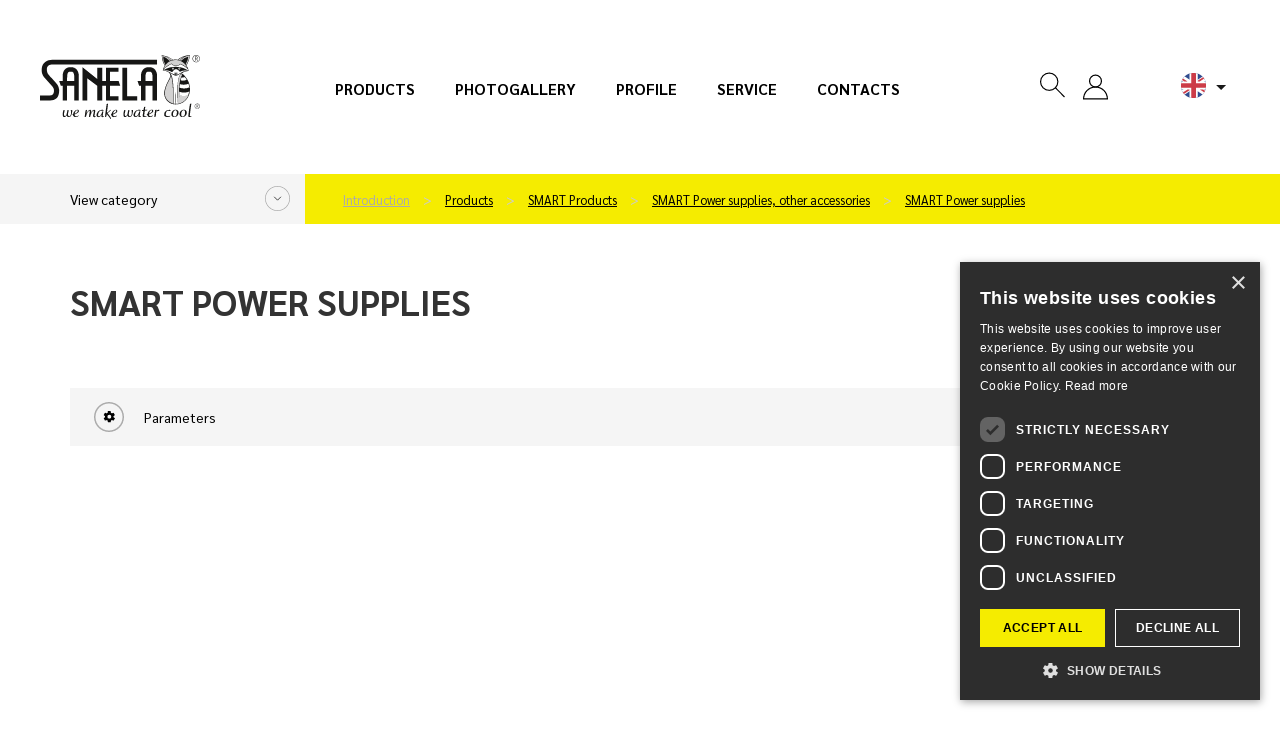

--- FILE ---
content_type: text/html; charset=utf-8
request_url: https://www.sanela.eu/smart-power-supplies-1
body_size: 10487
content:
<!DOCTYPE html>
<html lang="eu" class="eu web">
	<head>
		<meta http-equiv="Content-Type" content="text/html; charset=utf-8">
		<meta name="viewport" content="width=device-width, initial-scale=1,maximum-scale=1,minimum-scale=1">
		<title>		SMART Power supplies - SANELA.eu
</title>
		<meta name="google-site-verification" content="9zDc1qbrwzgqh2KqA_YQa4mTBc8QRhtBOukJLHFfhAI">
		<meta name="description" content="">
		<meta name="author" content="SANELA spol. s r. o., web: mediaenergy.cz">
		<meta name="robots" content="index, follow">
		<link rel="stylesheet" href="/css/app/style.css?v=451" type="text/css">
		<script type="text/javascript" src="/js/app/script.js?v=451"></script>
		<link href="https://fonts.googleapis.com/css2?family=Sarabun:ital,wght@0,400;0,500;0,700;0,800;1,400&display=swap" rel="stylesheet">
		<link rel="shortcut icon" type="image/x-icon" href="/css/images/favicon/favicon.ico">
		<link rel="apple-touch-icon" sizes="180x180"  href="/css/images/favicon/apple-touch-icon.png">
		<link rel="icon" type="image/png" sizes="32x32" href="/css/images/favicon/favicon-32x32.png">
		<link rel="icon" type="image/png" sizes="16x16" href="/css/images/favicon/favicon-16x16.png">
		<link rel="stylesheet" href="/css/print.css" media="print">
				<script type="text/javascript" charset="UTF-8" src="//cdn.cookie-script.com/s/3649190a113126a1d1ec65fe33a1d0f9.js"></script>
                <!-- Google Tag Manager -->
                <script>(function(w,d,s,l,i){w[l]=w[l]||[];w[l].push({'gtm.start':
                new Date().getTime(),event:'gtm.js'});var f=d.getElementsByTagName(s)[0],
                j=d.createElement(s),dl=l!='dataLayer'?'&l='+l:'';j.async=true;j.src=
                'https://www.googletagmanager.com/gtm.js?id='+i+dl;f.parentNode.insertBefore(j,f);
                })(window,document,'script','dataLayer','GTM-MJ2RK4CX');</script>
                <!-- End Google Tag Manager -->
		<meta property="og:locale" content="cs_CZ">
		<meta property="og:type" content="website">
		<meta property="og:title" content="		SMART Power supplies - SANELA.eu
">
		<meta property="og:description" content="">
		<meta property="og:url" content="https://www.sanela.eu/smart-power-supplies-1">
		<meta property="og:site_name" content="SANELA.eu">
		<meta property="og:image" content="/css/images/nahled.png">
		<link rel="image_src" href="/css/images/nahled.png">
		<link rel="canonical" href="/smart-power-supplies-1">
	</head>
	<body id="smart-power-supplies-1" class="category  ">
            <!-- Google Tag Manager (noscript) -->
            <noscript><iframe src="https://www.googletagmanager.com/ns.html?id=GTM-MJ2RK4CX" height="0" width="0" style="display:none;visibility:hidden"></iframe></noscript>
            <!-- End Google Tag Manager (noscript) -->
		<div id="header" >
			<div class="flexrow r100 flexjust">
				<div class="it1 logo">
					<a href="https://www.sanela.eu" class="img-responsive" id="logo">
							<img src="/css/images/logo.svg" class="img-responsive" title="Back to home page - SANELA.eu" alt="Logo SANELA.eu">
					</a>
				</div>
					<div id="primaryMenuContainer" class="hidden-xs hidden-sm hidden-md it2 menu">
						<nav class="navbar" id="menu-main" role="navigation">
							<ul id="menu-main" class="menu list list-unstyled list-inline">
								<li ><a href="/products">Products</a></li>
								<li ><a href="/photogallery">Photogallery</a></li>
								<li ><a href="/company-profile">Profile</a></li>
								<li ><a href="/service">Service</a></li>
								<li ><a href="/company-contacts">Contacts</a></li>
							</ul>
						</nav>
					</div>
				<div class="it3 button flexrow">
					<div class="group groupico flexrow flexjust flexalitcen">
						<a id="searchico" data-toggle="collapse" data-target="#navbar1" onclick="searchfocus()"><svg class="ikona"><use xlink:href="#search"></use></svg></a>
						<div id="navbar1" class="navbar-collapse">
							<form action="/" method="post" id="frm-searchForm-other">
								<input type="text" name="search" class="form-control" id="frm-searchForm-other-search" required data-nette-rules='[{"op":":filled","msg":"Položka Vyhledat je povinná."}]' placeholder="Type phrase..." data-autocomplete-url="/naseptavac">
								<button type="submit" class=""><strong>Search</strong></button>
							<input type="hidden" name="do" value="searchForm-other-submit"><!--[if IE]><input type=IEbug disabled style="display:none"><![endif]-->
</form>

						</div>
						<div class="group groupico flexrow flexjust flexalitcen">
							<div class="item">
									<a href="" onclick="$('#snippet-signInForm-main-').show();$('#kos-box').hide();return false;" class="head-user" ><svg class="ikona"><use xlink:href="#user"></use></svg></a>
<div id="snippet-signInForm-main-">  <form action="/smart-power-supplies-1" method="post" id="frm-signInForm-main-form">
    
    <ul id="logTrueForm" class="list list-unstyled">
      <li>
			<div class="form-group">
	        <div class="input-group">
	          <span class="input-group-addon"><i class="glyphicon glyphicon-user color-blue"></i></span>
		        <label for="frm-signInForm-main-form-username" class="hidden">UserName (e-mail)</label>
		        <input type="text" name="username" id="frm-signInForm-main-form-username" required data-nette-rules='[{"op":":filled","msg":"Type user name."}]' class="form-control" placeholder="E-mail">
	        </div>
	      </div>
      </li>
      <li>
		<div class="form-group">
			<div class="input-group">
				<span class="input-group-addon"><i class="glyphicon glyphicon-lock color-blue"></i></span>
				<label for="frm-signInForm-main-form-password" class="hidden">Password</label>
				<input type="password" name="password" id="frm-signInForm-main-form-password" required data-nette-rules='[{"op":":filled","msg":"Type password."}]' class="form-control" placeholder="Password">
			</div>
		</div>
      </li>
      <li class="remember">
        <label for="frm-signInForm-main-form-remember"><input type="checkbox" name="remember" id="frm-signInForm-main-form-remember">Remember</label>
        
      </li>
      <li class="logbut">
        <span><input type="submit" name="ok" class="btn btn-sm btn-primary" value="Log In"></span>
      </li>
    </ul>
    <p id="choose2">
      <a href="/zapomenute-heslo" title="Forgot your password?">Forgot your password?</a>
    </p>
    <a href="" onclick="$('#snippet-signInForm-main-').hide();$('#kos-box').show();return false;" id="close"><img src="/css/images/cross2.svg" alt="close"></a>
  <input type="hidden" name="do" value="signInForm-main-form-submit"></form>

</div>							</div>
							<div class="item pr">
<div id="snippet-cart-small"></div>							</div>
						</div>
						<div class="item flags hidden-sm hidden-xs" id="flagsBlock">
							<div class="flag flag-active" data-toggle="dropdown" aria-haspopup="true" aria-expanded="false" id="flagActive">
								<span id="dLang">
									<img src="/css/images/lang/eu.svg" alt="SANELA.cz">
								</span>
								<ul id="menu-flag" class="dropdown-menu" aria-labelledby="flagActive">
									<li><a href="https://www.sanela.cz/" hrefprod="https://www.sanela.cz">	<span class="flag flag-cz"><img src="/css/images/lang/cz.svg" alt="SANELA.cz"></span> Česky</a></li>
									<li><a href="https://www.sanela.eu/" hrefprod="https://www.sanela.eu">	<span class="flag flag-uk"><img src="/css/images/lang/en.svg" alt="SANELA.eu"></span> English</a></li>
									<li><a href="https://www.sanela.ru/" hrefprod="https://www.sanela.ru">	<span class="flag flag-ru"><img src="/css/images/lang/ru.svg" alt="SANELA.ru"></span>  по-русски</a></li>
									<li><a href="https://www.sanelaeu.de/" hrefprod="https://www.sanelaeu.de">	<span class="flag flag-de"><img src="/css/images/lang/de.svg" alt="SANELAeu.de"></span> Deutsch</a></li>
									<li><a href="https://www.sanela.sk/" hrefprod="https://www.sanela.sk">	<span class="flag flag-sk"><img src="/css/images/lang/sk.svg" alt="SANELA.sk"></span> Slovensky</a></li>
									<li><a href="https://www.sanela.pl/" hrefprod="https://www.sanela.pl">	<span class="flag flag-pl"><img src="/css/images/lang/pl.svg" alt="SANELA.pl"></span> Polski</a></li>
									<li><a href="https://www.sanelaeu.ro/" hrefprod="https://www.sanelaeu.ro">	<span class="flag flag-ro"><img src="/css/images/lang/ro.svg" alt="SANELAeu.ro"></span> Română</a></li>
									<li><a href="https://www.sanela.dk/" hrefprod="https://www.sanela.dk">	<span class="flag flag-dk"><img src="/css/images/lang/dk.svg" alt="SANELA.dk"></span> Dansk</a></li>
									<li><a href="https://www.sanela.fr/" hrefprod="https://www.sanela.fr">	<span class="flag flag-fr"><img src="/css/images/lang/fr.svg" alt="SANELA.fr"></span> Français</a></li>
									<li><a href="https://www.sanela.hu/" hrefprod="https://www.sanela.hu">	<span class="flag flag-hu"><img src="/css/images/lang/hu.svg" alt="SANELA.hu"></span> Magyar</a></li>
								</ul>
							</div>
						</div>
						<div class="visible-xs visible-sm visible-md " id="hamburger">
							<button class="hamburger hamburger--collapse" type="button">
								<span class="hamburger-box">
									<span class="hamburger-inner"></span>
								</span>
							</button>
							<div id="mobile-menu" class="hidden">
								<ul class="nav navbar-nav navbar-right">
								  <li><a href="/">Introduction</a></li>



								  <li class=""><a href="/products" title="Products">Products</a></li>
								  <li class=""><a href="/inspiration-and-trends" title="Inspiration and trends">Inspiration and trends</a></li>
								  <li class=""><a href="/news" title="News">News</a></li>
								  <li class=""><a href="/company-profile" title="Profile">Profile</a></li>
								  <li class=""><a href="/photogallery" title="Photogallery">Photogallery</a></li>
								  <li class=""><a href="/company-contacts" title="Contacts">Contacts</a></li>
								  <li class=""><a href="/service" title="Service">Service</a></li>
								</ul>
							</div>
						</div>
					</div>
				</div>
			</div>
		</div>
		
		<div id="yellowPoint" class="grey">
			<div class="container" id="yellowPoint_cont">
					<div class="grey-wall">
						<span class="menu_cat_button btn-sanela btn-more">View category</span>
					</div>
					<ul id="breadcrumb" class="breadcrumb">
						<li><a href="/">Introduction</a></li>
						        <li>
          <a href="/products">
            Products
          </a>
        </li>
        <li>
          <a href="/smart-products">
            SMART Products
          </a>
        </li>
        <li>
          <a href="/smart-power-supplies-other-accessories">
            SMART Power supplies, other accessories
          </a>
        </li>
        <li>
          <a href="/smart-power-supplies-1">
            SMART Power supplies
          </a>
        </li>

					</ul>
				<div id="greymenu" class="hidden">
					<ul class="list list-unstyled">
        <li class="">
          <a href="/automatic-urinal-flushing-units">Automatic urinal flushing units </a>
        </li>
        <li class="">
          <a href="/automatic-washbasin-taps">Automatic washbasin taps </a>
        </li>
        <li class="">
          <a href="/automatic-shower-controls-shower-panels">Automatic shower controls, shower panels  </a>
        </li>
        <li class="">
          <a href="/automatic-toilet-flushing-units">Automatic toilet flushing units </a>
        </li>
        <li class="">
          <a href="/stainless-steel-washbasins-troughs-sinks">Stainless steel washbasins, troughs, sinks  </a>
        </li>
        <li class="">
          <a href="/stainless-steel-drinking-fountains">Stainless steel drinking fountains </a>
        </li>
        <li class="">
          <a href="/stainless-steel-cleaners-sinks-shower-trays-bath-tubs">Stainless steel cleaners sinks, shower trays, bath tubs </a>
        </li>
        <li class="">
          <a href="/stainless-steel-toilets-and-combination-units">Stainless steel toilets and combination units </a>
        </li>
        <li class="">
          <a href="/stainless-steel-urinals-and-urinal-troughs">Stainless steel urinals and urinal troughs </a>
        </li>
        <li class="">
          <a href="/keg-line">KEG line </a>
        </li>
        <li class="">
          <a href="/stainless-steel-and-plastic-accessories-mirrors-hand-rails">Stainless steel and plastic accessories, mirrors </a>
        </li>
        <li class="">
          <a href="/coin-card-rfid-and-token-machines">Coin, card, RFID and token machines </a>
        </li>
        <li class="">
          <a href="/behind-mirror-modules">Behind mirror modules </a>
        </li>
        <li class="">
          <a href="/grab-bars-for-disabled-and-persons-with-limited-mobility">Grab bars for disabled and persons with limited mobility </a>
        </li>
        <li class="">
          <a href="/stainless-steel-bathroom-accessories">Stainless steel bathroom accessories  </a>
        </li>
        <li class="">
          <a href="/eyes-and-body-safety-showers">Eyes and body safety showers </a>
        </li>
        <li class="">
          <a href="/floor-drains-and-floor-troughs">Floor drains and floor troughs </a>
        </li>
        <li class="">
          <a href="/power-supplies-other-accessories">Power supplies, other accessories </a>
        </li>
        <li class="">
          <a href="/stainless-steel-working-and-washing-table-custom-production">Stainless steel working and washing table – custom production </a>
        </li>
        <li class="">
          <a href="/spare-parts">Spare parts </a>
        </li>
					</ul>
				</div>
			</div>
		</div>
	<div id="content">
<div id="snippet--flashes"></div>		<div class="container whitebox" id="allmain">
			<div class="row">
				
				<div id="main" class="col-xs-12">
						  <h1>SMART Power supplies</h1>
		<div class="row">
			<div class="col-xs-12">
				
			</div >
		</div>
		<div id="snippet-listing-">	<div class="js-history-params">
<div id="snippet-listing-productFilters-">  <div class="evoSorter">
    <form action="/smart-power-supplies-1" method="post" id="frm-listing-productFilters-form" class="ajax">
      <div class="row alone">
        <div class="topsort">
          <div class="col-sm-4 col-md-3 col-lg-2">
            <a href="/smart-power-supplies-1?do=listing-productFilters-open" class="moreParameters ajax closed">
              <svg id="options" viewBox="0 0 20.375 20.375">
								<g id="Group_1114" data-name="Group 1114" transform="translate(2127.375 -451) rotate(90)">
								<g id="Path_13728" data-name="Path 13728" transform="translate(451 2127.375) rotate(-90)" fill="none">
									<path d="M10.188,0A10.188,10.188,0,1,1,0,10.188,10.188,10.188,0,0,1,10.188,0Z" stroke="none"></path>
									<path d="M 10.18760681152344 0.9999961853027344 C 5.121537208557129 0.9999961853027344 0.9999961853027344 5.121537208557129 0.9999961853027344 10.18760681152344 C 0.9999961853027344 15.25367736816406 5.121537208557129 19.37521743774414 10.18760681152344 19.37521743774414 C 15.25367736816406 19.37521743774414 19.37521743774414 15.25367736816406 19.37521743774414 10.18760681152344 C 19.37521743774414 5.121537208557129 15.25367736816406 0.9999961853027344 10.18760681152344 0.9999961853027344 M 10.18760681152344 -3.814697265625e-06 C 15.81406688690186 -3.814697265625e-06 20.37521743774414 4.56114673614502 20.37521743774414 10.18760681152344 C 20.37521743774414 15.81406688690186 15.81406688690186 20.37521743774414 10.18760681152344 20.37521743774414 C 4.56114673614502 20.37521743774414 -3.814697265625e-06 15.81406688690186 -3.814697265625e-06 10.18760681152344 C -3.814697265625e-06 4.56114673614502 4.56114673614502 -3.814697265625e-06 10.18760681152344 -3.814697265625e-06 Z" stroke="none" fill="#ababab"></path>
								</g>
								<path id="Icon_ionic-md-settings" data-name="Icon ionic-md-settings" d="M10.044,7.544a2.37,2.37,0,0,0,.019-.379c0-.133-.019-.246-.019-.379l.814-.625a.174.174,0,0,0,.039-.246l-.775-1.308a.189.189,0,0,0-.233-.076l-.969.379a2.821,2.821,0,0,0-.659-.379l-.136-1a.208.208,0,0,0-.194-.152H6.38a.208.208,0,0,0-.194.152l-.155,1a3.282,3.282,0,0,0-.659.379L4.4,4.531a.182.182,0,0,0-.233.076L3.395,5.915a.229.229,0,0,0,.039.246l.833.625c0,.133-.019.246-.019.379s.019.246.019.379l-.814.625a.174.174,0,0,0-.039.246L4.19,9.724a.189.189,0,0,0,.233.076l.969-.379a2.821,2.821,0,0,0,.659.379l.155,1a.188.188,0,0,0,.194.152H7.95a.208.208,0,0,0,.194-.152l.155-1a3.28,3.28,0,0,0,.659-.379l.969.379a.182.182,0,0,0,.233-.076l.775-1.308A.229.229,0,0,0,10.9,8.17Zm-2.888.948A1.327,1.327,0,1,1,8.512,7.165,1.334,1.334,0,0,1,7.155,8.492Z" transform="translate(453.813 2124.145) rotate(-90)"></path>
								</g>
							</svg>
							<strong>Parameters</strong>
						</a>
					</div>
					<div class="col-sm-8 col-md-9 col-lg-10 hidden">
<div class="rangeFilter" data-range-unit="Kč">
    <div class="hidden">
        <input type="text" name="0[from]" id="frm-listing-productFilters-form-0-from" data-nette-rules='[{"op":":filled","rules":[{"op":":integer","msg":"Zadejte celé číslo."},{"op":":range","msg":"Zadejte hodnotu mezi 0 a 0.","arg":[0,0]}],"control":"0[from]"}]' value="0" class="rangeFilterInputFrom">
        <input type="text" name="0[to]" id="frm-listing-productFilters-form-0-to" data-nette-rules='[{"op":":filled","rules":[{"op":":integer","msg":"Zadejte celé číslo."},{"op":":range","msg":"Zadejte hodnotu mezi 0 a 0.","arg":[0,0]}],"control":"0[to]"}]' value="0" class="rangeFilterInputTo">
    </div>
    <div class="col-md-12 col-range">
        <table class="table">
            <tr>
                <td width="15%">
                    <p class="price rangeFilterValueLow"></p>
                </td>
                <td width="*">
                    <input class="rangeFilterSlider" type="text" value="">
                </td>
                <td width="15%">
                    <p class="price rangeFilterValueHigh"></p>
                </td>
            </tr>
        </table>
    </div>
</div>
					</div>
        </div>
      </div>
    <input type="hidden" name="do" value="listing-productFilters-form-submit"></form>

  </div>
</div><svg style="display: none">
<symbol id="options" viewBox="0 0 20.375 20.375">
  <g id="Group_1114" data-name="Group 1114" transform="translate(2127.375 -451) rotate(90)">
    <g id="Path_13728" data-name="Path 13728" transform="translate(451 2127.375) rotate(-90)" fill="none">
      <path d="M10.188,0A10.188,10.188,0,1,1,0,10.188,10.188,10.188,0,0,1,10.188,0Z" stroke="none"></path>
      <path d="M 10.18760681152344 0.9999961853027344 C 5.121537208557129 0.9999961853027344 0.9999961853027344 5.121537208557129 0.9999961853027344 10.18760681152344 C 0.9999961853027344 15.25367736816406 5.121537208557129 19.37521743774414 10.18760681152344 19.37521743774414 C 15.25367736816406 19.37521743774414 19.37521743774414 15.25367736816406 19.37521743774414 10.18760681152344 C 19.37521743774414 5.121537208557129 15.25367736816406 0.9999961853027344 10.18760681152344 0.9999961853027344 M 10.18760681152344 -3.814697265625e-06 C 15.81406688690186 -3.814697265625e-06 20.37521743774414 4.56114673614502 20.37521743774414 10.18760681152344 C 20.37521743774414 15.81406688690186 15.81406688690186 20.37521743774414 10.18760681152344 20.37521743774414 C 4.56114673614502 20.37521743774414 -3.814697265625e-06 15.81406688690186 -3.814697265625e-06 10.18760681152344 C -3.814697265625e-06 4.56114673614502 4.56114673614502 -3.814697265625e-06 10.18760681152344 -3.814697265625e-06 Z" stroke="none" fill="#ababab"></path>
    </g>
    <path id="Icon_ionic-md-settings" data-name="Icon ionic-md-settings" d="M10.044,7.544a2.37,2.37,0,0,0,.019-.379c0-.133-.019-.246-.019-.379l.814-.625a.174.174,0,0,0,.039-.246l-.775-1.308a.189.189,0,0,0-.233-.076l-.969.379a2.821,2.821,0,0,0-.659-.379l-.136-1a.208.208,0,0,0-.194-.152H6.38a.208.208,0,0,0-.194.152l-.155,1a3.282,3.282,0,0,0-.659.379L4.4,4.531a.182.182,0,0,0-.233.076L3.395,5.915a.229.229,0,0,0,.039.246l.833.625c0,.133-.019.246-.019.379s.019.246.019.379l-.814.625a.174.174,0,0,0-.039.246L4.19,9.724a.189.189,0,0,0,.233.076l.969-.379a2.821,2.821,0,0,0,.659.379l.155,1a.188.188,0,0,0,.194.152H7.95a.208.208,0,0,0,.194-.152l.155-1a3.28,3.28,0,0,0,.659-.379l.969.379a.182.182,0,0,0,.233-.076l.775-1.308A.229.229,0,0,0,10.9,8.17Zm-2.888.948A1.327,1.327,0,1,1,8.512,7.165,1.334,1.334,0,0,1,7.155,8.492Z" transform="translate(453.813 2124.145) rotate(-90)"></path>
  </g>
</symbol>
</svg>
		<div class="row" id="productsView">
		</div>
		<div class="row flexrow bottomrow">
				<div class="col-xs-12 col-md-4 col-md-push-4 text-right" id="paginate">
				</div>
		</div>
	</div>
</div>
			<div class="row">
				<div class="col-xs-12">
					
				</div>
		</div>

				</div>
			</div>
		</div>
	</div>
    <div id="footer">
		<div class="container">
			<div class="flexrow flexjust pad30">
				<div class="marTop30 it1" >
					<p class="foot_h">Contact</p>
					<p>Any questions? CONTACT US ON-LINE!</p>
					<ul id="foot_icons" class="list list-unstyled">
						<li><span class="wid100"><img src="/css/images/ico-phone.svg"></span> +420 465 350 770</li>
						<li><span class="wid100"><img src="/css/images/ico-obalka.svg"></span> <a href="mailto:export@sanela.cz">export@sanela.cz</a></li>
					</ul>
					<p>
						Or use <a href="/company-contacts#cf"><strong>contact form</strong></a>.
					</p>
					<ul id="foot_socials" class="list list-unstyled list-inline">
						<li><a href="https://www.facebook.com/sanela.we.make.water.cool/" target="_blank"><svg class="soc_ik facebook"><use xlink:href="#facebook"></use></svg></a></li>
						<li><a href="https://www.instagram.com/sanela.world/" target="_blank"><svg class="soc_ik instagram" target="_blank"><use xlink:href="#instagram"></use></svg></a></li>
						<li><a href="https://www.linkedin.com/company/sanela-spol-s-r-o/" target="_blank"><svg class="soc_ik linkedin"><use xlink:href="#linkedin"></use></svg></a></li>
						<li><a href="https://www.youtube.com/channel/UCDTsXatmtC9YtwpvY37xnWg" target="_blank"><svg class="soc_ik youTube"><use xlink:href="#youtube"></use></svg></a></li>
						<li><a href="https://cz.pinterest.com/sanelacz/" target="_blank"><svg class="soc_ik pinterest"><use xlink:href="#pinterest"></use></svg></a></li>
                        <li><a href="https://www.tiktok.com/@sanela_lanskroun" target="_blank"><svg class="soc_ik tiktok"><use xlink:href="#tiktok"></use></svg></a></li>
					</ul>
				</div>
				<div class="marTop30 it2">
					<p class="foot_h">Products</p>
					<ul class="list list-unstyled">
						<li><a href="/products">Products</a></li>
						<li><a href="/inspiration-and-trends">Inspiration and trends</a></li>
						<li><a href="/news">News</a></li>
						<li><a href="/calculator-of-power-supplies">Calculator</a></li>
						<!-- li><a href="/cad-library">CAD library</a></li-->
					</ul>
				</div>
				<div class="marTop30 it3">
					<p class="foot_h">Company profile</p>
					<ul class="list list-unstyled">
						<li><a href="/company-profile">Profile</a></li>
						<li><a href="/photogallery">Photogallery</a></li>
						<li><a href="/certificates">Certificates</a></li>
						<li><a href="/download">Download</a></li>
						<li><a href="/company-contacts">Contacts</a></li>
					</ul>
				</div>
				<div class="marTop30 it4">
					<p class="foot_h">Service</p>
					<ul class="list list-unstyled">
						<li><a href="/service">Service</a></li>
							<li><a href="/service-download">Download</a></li>
							<li><a href="/instructional-videos">Instructional videos</a></li>
							<li><a href="/spare-parts">Spare parts</a></li>
							<li><a href="/gdpr">Agreement on business terms</a></li>
						<li><a href="/gdpr#gdpr">GDPR</a></li>
					</ul>
				</div>
				<div class="marTop30 it5">
					<div class="hrefBox">
							<a href="https://www.smart-sanitary.com/" target="_blank">Smart sanitary system</a>
					</div>
					<div class="hrefBox">
						<a href="https://www.sanela.eu/files/download/payment-machines-payment-machines.pdf" target="_blank">RFID RANGE</a>
					</div>
				</div>
			</div>
			<div class="row foot_firstline mt30">
				<div class="foot_recapt col-sm-4 text-left">
					<span>Protected by service <strong>reCAPTCHA</strong></span><br> <a href="https://www.google.com/intl/cs/policies/privacy/" target="_blank">Privacy Protection</a>
					<span aria-hidden="true" role="presentation"> - </span><a href="https://www.google.com/intl/cs/policies/terms/" target="_blank">Terms and Conditions</a>
				</div>
				<div class="col-sm-4 infoPreklad text-center">
				</div>
				<div class="foot_cookies col-sm-4 text-right">
					<p class="cookie-mt10"><a href="javascript:CookieScript.instance.show()" style="color: white">Cookie settings</a></p>
				</div>
			</div>
			<div class="row foot_secondline">
				<div class="col-xs-6">
					<div class="mobile-smaller">&copy; 2014 - 2026 SANELA spol. s r. o.</div>
				</div>
				<div class="col-xs-6">
					<div class="mobile-smaller">Developed by <a href="https://www.mediaenergy.cz/" target="_blank">MEDIA ENERGY</a></div>
				</div>
			</div>
		</div>
	</div>
    <script>
        
    </script>
    
    
    <svg style="display: none">
      <symbol id="search" viewBox="0 0 21.705 21.707">
        <g id="Ellipse_83" data-name="Ellipse 83" fill="none" stroke="#000" stroke-linecap="round" stroke-width="1">
          <circle cx="8" cy="8" r="8" stroke="none"></circle>
          <circle cx="8" cy="8" r="7.5" fill="none"></circle>
        </g>
        <path id="Path_1512" data-name="Path 1512" d="M17742.969-389.417l7.59,7.776" transform="translate(-17729.561 402.641)" fill="none" stroke="#000" stroke-linecap="round" stroke-width="1"></path>
      </symbol>
      <symbol id="user"  viewBox="0 0 20.998 20.999">
        <g id="Ellipse_84" data-name="Ellipse 84" transform="translate(5.001)" fill="none" stroke="#000" stroke-width="1">
          <circle cx="5.5" cy="5.5" r="5.5" stroke="none"></circle>
          <circle cx="5.5" cy="5.5" r="5" fill="none"></circle>
        </g>
        <g transform="translate(0 9.999)" >
          <path d="M20.986,11H.012C0,10.816,0,10.653,0,10.5A10.5,10.5,0,0,1,17.922,3.076,10.437,10.437,0,0,1,21,10.5c0,.151,0,.314-.01.5Z" fill="none" stroke="none"></path>
          <path d="M 19.9851131439209 10.00006008148193 C 19.86370849609375 7.651219844818115 18.89077758789062 5.459372043609619 17.21462249755859 3.782460451126099 C 15.42107391357422 1.988160490989685 13.03505325317383 1.000000476837158 10.49609375 1.000000476837158 C 7.959653377532959 1.000000476837158 5.575023651123047 1.988160490989685 3.781273365020752 3.782670497894287 C 2.106297731399536 5.457356929779053 1.134108424186707 7.649134635925293 1.012901067733765 10.00006008148193 L 19.9851131439209 10.00006008148193 M 20.9863338470459 11.00006008148193 L 0.01172343734651804 11.00006008148193 C 0.003903437405824661 10.81595039367676 3.437500026848284e-06 10.65323066711426 3.437500026848284e-06 10.50156021118164 C 3.437500026848284e-06 7.694880485534668 1.091793417930603 5.057590484619141 3.074223518371582 3.07550048828125 C 5.056643486022949 1.092250466346741 7.691403388977051 5.175781438992999e-07 10.49609375 5.175781438992999e-07 C 13.30273342132568 5.175781438992999e-07 15.939453125 1.092250466346741 17.92187309265137 3.07550048828125 C 19.90429306030273 5.058810710906982 20.99804306030273 7.696110725402832 20.99804306030273 10.50156021118164 C 20.99804306030273 10.65231037139893 20.99414253234863 10.81506061553955 20.98828315734863 10.99908065795898 L 20.9863338470459 11.00006008148193 Z" stroke="none"></path>
        </g>
      </symbol>
      <symbol id="user-dark"  viewBox="0 0 20.998 20.999">
        <g transform="translate(0 9.999)" >
          <path d="M20.986,11H.012C0,10.816,0,10.653,0,10.5A10.5,10.5,0,0,1,17.922,3.076,10.437,10.437,0,0,1,21,10.5c0,.151,0,.314-.01.5Z" fill="#000" stroke="#fff"></path>
          <path d="M 19.9851131439209 10.00006008148193 C 19.86370849609375 7.651219844818115 18.89077758789062 5.459372043609619 17.21462249755859 3.782460451126099 C 15.42107391357422 1.988160490989685 13.03505325317383 1.000000476837158 10.49609375 1.000000476837158 C 7.959653377532959 1.000000476837158 5.575023651123047 1.988160490989685 3.781273365020752 3.782670497894287 C 2.106297731399536 5.457356929779053 1.134108424186707 7.649134635925293 1.012901067733765 10.00006008148193 L 19.9851131439209 10.00006008148193 M 20.9863338470459 11.00006008148193 L 0.01172343734651804 11.00006008148193 C 0.003903437405824661 10.81595039367676 3.437500026848284e-06 10.65323066711426 3.437500026848284e-06 10.50156021118164 C 3.437500026848284e-06 7.694880485534668 1.091793417930603 5.057590484619141 3.074223518371582 3.07550048828125 C 5.056643486022949 1.092250466346741 7.691403388977051 5.175781438992999e-07 10.49609375 5.175781438992999e-07 C 13.30273342132568 5.175781438992999e-07 15.939453125 1.092250466346741 17.92187309265137 3.07550048828125 C 19.90429306030273 5.058810710906982 20.99804306030273 7.696110725402832 20.99804306030273 10.50156021118164 C 20.99804306030273 10.65231037139893 20.99414253234863 10.81506061553955 20.98828315734863 10.99908065795898 L 20.9863338470459 11.00006008148193 Z" stroke="#fff"></path>
        </g>
		<g id="Ellipse_84" data-name="Ellipse 84" transform="translate(5.001)" fill="#000" stroke="#fff" >
          <circle cx="5.5" cy="5.5" r="5.5" stroke="#fff"></circle>
          <circle cx="5.5" cy="5.5" r="5" fill="none"></circle>
        </g>
      </symbol>
      <symbol  viewBox="0 0 21.723 22" id="basketIco">
        <g id="kosik" transform="translate(0.506 0.5)">
          <g id="Group_161" data-name="Group 161">
            <g id="shopping-cart-empty-1">
              <path id="Shape_1199" data-name="Shape 1199" d="M558.358,1398.017H541.341a.913.913,0,0,0-.881,1.153l1.874,6.872a2.739,2.739,0,0,0,2.642,2.019h11.267" transform="translate(-540.428 -1393.452)" fill="#000" stroke="#000" stroke-linecap="round" stroke-linejoin="round" stroke-width="1"></path>
              <path id="Shape_1200" data-name="Shape 1200" d="M554.988,1393.452h-.345a1.827,1.827,0,0,0-1.787,1.45l-3.041,14.448a1.826,1.826,0,0,1-1.787,1.45H537.641" transform="translate(-534.271 -1393.452)" fill="none" stroke="#000" stroke-linecap="round" stroke-linejoin="round" stroke-width="1"></path>
              <path id="Oval_79" data-name="Oval 79" d="M544.031,1414.452a1.37,1.37,0,1,1,1.37-1.37A1.369,1.369,0,0,1,544.031,1414.452Z" transform="translate(-529.705 -1393.452)" fill="none" stroke="#000" stroke-linecap="round" stroke-linejoin="round" stroke-width="1"></path>
              <path id="Oval_80" data-name="Oval 80" d="M553.163,1414.452a1.37,1.37,0,1,1,1.369-1.37A1.37,1.37,0,0,1,553.163,1414.452Z" transform="translate(-547.967 -1393.452)" fill="none" stroke="#000" stroke-linecap="round" stroke-linejoin="round" stroke-width="1"></path>
            </g>
          </g>
        </g>
      </symbol>
      <symbol id="facebook"  viewBox="0 0 8.108 15.53">
        <path d="M72.236,79c.481-.018.962,0,1.444,0h.2V76.5c-.257-.025-.525-.062-.795-.075-.494-.022-.988-.046-1.483-.034a3.621,3.621,0,0,0-2.091.645,3.133,3.133,0,0,0-1.256,2.089,7.255,7.255,0,0,0-.087,1.074c-.015.562,0,1.123,0,1.685v.21h-2.4v2.8h2.381v7.027h2.909V84.9h2.373c.121-.931.241-1.851.365-2.81-.191,0-.363,0-.534,0-.675,0-2.224,0-2.224,0s.007-1.385.024-1.987C71.088,79.279,71.576,79.027,72.236,79Z" transform="translate(-65.77 -76.383)"></path>
      </symbol>
      <symbol id="button-sipka" viewBox="0 0 35 35">
        <g id="Group_1114" data-name="Group 1114" transform="translate(-451 -2107)">
          <g id="Path_13728" data-name="Path 13728" transform="translate(451 2142) rotate(-90)" fill="none">
            <path d="M17.5,0A17.5,17.5,0,1,1,0,17.5,17.5,17.5,0,0,1,17.5,0Z" stroke="none"></path>
            <path d="M 17.5 1 C 13.09268951416016 1 8.949180603027344 2.716300964355469 5.832740783691406 5.832740783691406 C 2.716300964355469 8.949180603027344 1 13.09268951416016 1 17.5 C 1 21.90731048583984 2.716300964355469 26.05081939697266 5.832740783691406 29.16725921630859 C 8.949180603027344 32.28369903564453 13.09268951416016 34 17.5 34 C 21.90731048583984 34 26.05081939697266 32.28369903564453 29.16725921630859 29.16725921630859 C 32.28369903564453 26.05081939697266 34 21.90731048583984 34 17.5 C 34 13.09268951416016 32.28369903564453 8.949180603027344 29.16725921630859 5.832740783691406 C 26.05081939697266 2.716300964355469 21.90731048583984 1 17.5 1 M 17.5 0 C 27.16497993469238 0 35 7.835020065307617 35 17.5 C 35 27.16497993469238 27.16497993469238 35 17.5 35 C 7.835020065307617 35 0 27.16497993469238 0 17.5 C 0 7.835020065307617 7.835020065307617 0 17.5 0 Z" stroke="none" fill="#ababab"></path>
          </g>
          <path id="Path_13729" data-name="Path 13729" d="M-1493.789,1006.5l4.362,4.362,4.362-4.362" transform="translate(-540 635) rotate(-90)" fill="none" stroke="#000" stroke-linecap="round" stroke-width="1"></path>
        </g>
      </symbol>
      <symbol id="linkedin" viewBox="0 0 14.069 14.038"><g transform="translate(0 0)"><path d="M178.04,81.283h2.919V90.66H178.04Zm1.46-4.661a1.69,1.69,0,1,1-1.691,1.69,1.693,1.693,0,0,1,1.691-1.69" transform="translate(-177.809 -76.622)"></path><path d="M181.175,79.847h2.795V81.13h.038a3.068,3.068,0,0,1,2.761-1.515c2.95,0,3.495,1.941,3.495,4.467v5.143h-2.912V84.666c0-1.087-.022-2.486-1.515-2.486-1.518,0-1.75,1.182-1.75,2.406v4.639h-2.912Z" transform="translate(-176.195 -75.187)"></path></g></symbol>
       <symbol id="pinterest" enable-background="new 0 0 56.693 56.693" viewBox="0 0 56.693 56.693" ><path d="M30.374,4.622c-13.586,0-20.437,9.74-20.437,17.864c0,4.918,1.862,9.293,5.855,10.922c0.655,0.27,1.242,0.01,1.432-0.715  c0.132-0.5,0.445-1.766,0.584-2.295c0.191-0.717,0.117-0.967-0.412-1.594c-1.151-1.357-1.888-3.115-1.888-5.607  c0-7.226,5.407-13.695,14.079-13.695c7.679,0,11.898,4.692,11.898,10.957c0,8.246-3.649,15.205-9.065,15.205  c-2.992,0-5.23-2.473-4.514-5.508c0.859-3.623,2.524-7.531,2.524-10.148c0-2.34-1.257-4.292-3.856-4.292  c-3.058,0-5.515,3.164-5.515,7.401c0,2.699,0.912,4.525,0.912,4.525s-3.129,13.26-3.678,15.582  c-1.092,4.625-0.164,10.293-0.085,10.865c0.046,0.34,0.482,0.422,0.68,0.166c0.281-0.369,3.925-4.865,5.162-9.359  c0.351-1.271,2.011-7.859,2.011-7.859c0.994,1.896,3.898,3.562,6.986,3.562c9.191,0,15.428-8.379,15.428-19.595  C48.476,12.521,41.292,4.622,30.374,4.622z"></path></symbol>
      <symbol id="youtube" viewBox="0 0 15.048 10.545"><g transform="translate(0 0)"><path d="M64.974,126.782a1.75,1.75,0,0,1-1.156-1.122c-.5-1.376-.648-7.129.315-8.262a1.86,1.86,0,0,1,1.256-.669c2.6-.28,10.616-.24,11.539.093a1.808,1.808,0,0,1,1.135,1.092c.547,1.422.567,6.595-.071,7.963a1.759,1.759,0,0,1-.814.821C76.21,127.208,66.247,127.2,64.974,126.782Zm4.122-2.7,4.673-2.424c-1.568-.82-3.116-1.626-4.673-2.44Z" transform="translate(-63.425 -116.543)"></path></g></symbol>
      <symbol id="instagram" viewBox="0 0 14.291 14.291">
        <path d="M7.146,0C5.2,0,4.962.009,4.2.043A5.269,5.269,0,0,0,2.465.375,3.5,3.5,0,0,0,1.2,1.2,3.486,3.486,0,0,0,.375,2.465,5.254,5.254,0,0,0,.043,4.2C.007,4.962,0,5.2,0,7.146s.009,2.184.043,2.946a5.272,5.272,0,0,0,.332,1.735A3.5,3.5,0,0,0,1.2,13.092a3.494,3.494,0,0,0,1.266.824,5.275,5.275,0,0,0,1.735.332c.762.036,1,.043,2.946.043s2.184-.009,2.946-.043a5.288,5.288,0,0,0,1.735-.332,3.652,3.652,0,0,0,2.09-2.09,5.272,5.272,0,0,0,.332-1.735c.036-.762.043-1,.043-2.946s-.009-2.184-.043-2.946a5.284,5.284,0,0,0-.332-1.735A3.507,3.507,0,0,0,13.092,1.2,3.481,3.481,0,0,0,11.826.375,5.257,5.257,0,0,0,10.091.043C9.329.007,9.087,0,7.146,0Zm0,1.286c1.907,0,2.135.01,2.888.042a3.937,3.937,0,0,1,1.326.247,2.351,2.351,0,0,1,1.356,1.356,3.945,3.945,0,0,1,.246,1.326c.034.754.042.98.042,2.888s-.009,2.135-.044,2.888a4.021,4.021,0,0,1-.251,1.326,2.269,2.269,0,0,1-.535.823,2.229,2.229,0,0,1-.822.534,3.974,3.974,0,0,1-1.331.246C9.262,13,9.039,13,7.128,13s-2.135-.009-2.893-.044A4.052,4.052,0,0,1,2.9,12.709a2.213,2.213,0,0,1-.821-.535,2.17,2.17,0,0,1-.536-.822,4.055,4.055,0,0,1-.25-1.331c-.027-.75-.036-.982-.036-2.884S1.269,5,1.3,4.242a4.051,4.051,0,0,1,.25-1.33,2.118,2.118,0,0,1,.536-.822A2.113,2.113,0,0,1,2.9,1.555,3.955,3.955,0,0,1,4.225,1.3c.759-.027.983-.036,2.893-.036l.027.018Zm0,2.19a3.669,3.669,0,1,0,3.669,3.669A3.669,3.669,0,0,0,7.146,3.476Zm0,6.051A2.382,2.382,0,1,1,9.527,7.146,2.381,2.381,0,0,1,7.146,9.527Zm4.672-6.2a.857.857,0,1,1-.857-.857A.858.858,0,0,1,11.817,3.332Z"></path>
      </symbol>
      <symbol id="more_arrow" viewBox="0 0 35 35">
        <g id="Group_1114" data-name="Group 1114" transform="translate(-451 -2107)">
          <g id="Path_13728" data-name="Path 13728" transform="translate(451 2142) rotate(-90)" fill="none">
            <path d="M17.5,0A17.5,17.5,0,1,1,0,17.5,17.5,17.5,0,0,1,17.5,0Z" stroke="none"></path>
            <path d="M 17.5 1 C 13.09268951416016 1 8.949180603027344 2.716300964355469 5.832740783691406 5.832740783691406 C 2.716300964355469 8.949180603027344 1 13.09268951416016 1 17.5 C 1 21.90731048583984 2.716300964355469 26.05081939697266 5.832740783691406 29.16725921630859 C 8.949180603027344 32.28369903564453 13.09268951416016 34 17.5 34 C 21.90731048583984 34 26.05081939697266 32.28369903564453 29.16725921630859 29.16725921630859 C 32.28369903564453 26.05081939697266 34 21.90731048583984 34 17.5 C 34 13.09268951416016 32.28369903564453 8.949180603027344 29.16725921630859 5.832740783691406 C 26.05081939697266 2.716300964355469 21.90731048583984 1 17.5 1 M 17.5 0 C 27.16497993469238 0 35 7.835020065307617 35 17.5 C 35 27.16497993469238 27.16497993469238 35 17.5 35 C 7.835020065307617 35 0 27.16497993469238 0 17.5 C 0 7.835020065307617 7.835020065307617 0 17.5 0 Z" stroke="none" fill="#ababab"></path>
          </g>
          <path id="Path_13729" data-name="Path 13729" d="M-1493.789,1006.5l4.362,4.362,4.362-4.362" transform="translate(-540 635) rotate(-90)" fill="none" stroke="#000" stroke-linecap="round" stroke-width="1"></path>
        </g>
      </symbol>
      <symbol  id="tiktok" viewBox="0 0 512 512">
         <g>
            <path d=M412.19,118.66a109.27,109.27,0,0,1-9.45-5.5,132.87,132.87,0,0,1-24.27-20.62c-18.1-20.71-24.86-41.72-27.35-56.43h.1C349.14,23.9,350,16,350.13,16H267.69V334.78c0,4.28,0,8.51-.18,12.69,0,.52-.05,1-.08,1.56,0,.23,0,.47-.05.71,0,.06,0,.12,0,.18a70,70,0,0,1-35.22,55.56,68.8,68.8,0,0,1-34.11,9c-38.41,0-69.54-31.32-69.54-70s31.13-70,69.54-70a68.9,68.9,0,0,1,21.41,3.39l.1-83.94a153.14,153.14,0,0,0-118,34.52,161.79,161.79,0,0,0-35.3,43.53c-3.48,6-16.61,30.11-18.2,69.24-1,22.21,5.67,45.22,8.85,54.73v.2c2,5.6,9.75,24.71,22.38,40.82A167.53,167.53,0,0,0,115,470.66v-.2l.2.2C155.11,497.78,199.36,496,199.36,496c7.66-.31,33.32,0,62.46-13.81,32.32-15.31,50.72-38.12,50.72-38.12a158.46,158.46,0,0,0,27.64-45.93c7.46-19.61,9.95-43.13,9.95-52.53V176.49c1,.6,14.32,9.41,14.32,9.41s19.19,12.3,49.13,20.31c21.48,5.7,50.42,6.9,50.42,6.9V131.27C453.86,132.37,433.27,129.17,412.19,118.66Z></path>
         </g>
      </symbol>
      <symbol id="sales" xmlns="http://www.w3.org/2000/svg" viewBox="0 0 307900 341400">
		  <path fill="none" stroke="#000" stroke-width="13800" stroke-miterlimit="22.9256" d="M280200 266600c-24100,12800 -46500,14800 -70200,32400 -33500,24800 -45800,53800 -88700,20500 -17000,-13200 -28000,-25700 -48500,-35000 -25400,-11400 -65800,-14900 -65900,-49800 -100,-27000 10600,-49400 7400,-79400 -2300,-21200 -15100,-56300 1400,-73100 13100,-13300 49100,-20600 67400,-30900 30400,-16900 54700,-61700 92600,-37300 20800,13400 34000,31500 58200,42400 34200,15400 70300,13100 65000,61200 -2600,23000 -8300,41300 -6600,65300 2100,29600 21800,65600 -12100,83700l0 0z"></path>
		  <path fill="none" stroke="#000" stroke-width="13800" stroke-miterlimit="22.9256" d="M82700 144600c-30400,-30400 17000,-74100 45400,-44600 28000,29000 -15700,74300 -45400,44600z"></path>
		  <path fill="none" stroke="#000" stroke-width="13800" stroke-miterlimit="22.9256" d="M179600 241100c-30400,-30400 17000,-74000 45400,-44600 28000,29000 -15700,74300 -45400,44600z"></path>
		  <line fill="none" stroke="#000" stroke-width="13800" stroke-linecap="round" stroke-miterlimit="22.9256" x1="105000" y1="243900" x2="201900" y2="97700"></line>
	</symbol>
    </svg>
  </body>
</html>


--- FILE ---
content_type: text/css
request_url: https://www.sanela.eu/css/app/style.css?v=451
body_size: 65468
content:
html{font-family:sans-serif;-ms-text-size-adjust:100%;-webkit-text-size-adjust:100%}body{margin:0}article,aside,details,figcaption,figure,footer,header,hgroup,main,nav,section,summary{display:block}audio,canvas,progress,video{display:inline-block;vertical-align:baseline}audio:not([controls]){display:none;height:0}[hidden],template{display:none}a{background:0 0}a:active,a:hover{outline:0}abbr[title]{border-bottom:1px dotted}b,strong{font-weight:700}dfn{font-style:italic}h1{font-size:2em;margin:.67em 0}mark{background:#ff0;color:#000}small{font-size:80%}sub,sup{font-size:75%;line-height:0;position:relative;vertical-align:baseline}sup{top:-.5em}sub{bottom:-.25em}img{border:0}svg:not(:root){overflow:hidden}figure{margin:1em 40px}hr{-moz-box-sizing:content-box;box-sizing:content-box;height:0}pre{overflow:auto}code,kbd,pre,samp{font-family:monospace,monospace;font-size:1em}button,input,optgroup,select,textarea{color:inherit;font:inherit;margin:0}button{overflow:visible}button,select{text-transform:none}button,html input[type=button],input[type=reset],input[type=submit]{-webkit-appearance:button;cursor:pointer}button[disabled],html input[disabled]{cursor:default}button::-moz-focus-inner,input::-moz-focus-inner{border:0;padding:0}input{line-height:normal}input[type=checkbox],input[type=radio]{box-sizing:border-box;padding:0}input[type=number]::-webkit-inner-spin-button,input[type=number]::-webkit-outer-spin-button{height:auto}input[type=search]{-webkit-appearance:textfield;-moz-box-sizing:content-box;-webkit-box-sizing:content-box;box-sizing:content-box}input[type=search]::-webkit-search-cancel-button,input[type=search]::-webkit-search-decoration{-webkit-appearance:none}fieldset{border:1px solid silver;margin:0 2px;padding:.35em .625em .75em}legend{border:0;padding:0}textarea{overflow:auto}optgroup{font-weight:700}table{border-collapse:collapse;border-spacing:0}td,th{padding:0}@media print{*{text-shadow:none!important;color:#000!important;background:transparent!important;box-shadow:none!important}a,a:visited{text-decoration:underline}a[href]:after{content:" (" attr(href) ")"}abbr[title]:after{content:" (" attr(title) ")"}a[href^="javascript:"]:after,a[href^="#"]:after{content:""}pre,blockquote{border:1px solid #999;page-break-inside:avoid}thead{display:table-header-group}tr,img{page-break-inside:avoid}img{max-width:100%!important}p,h2,h3{orphans:3;widows:3}h2,h3{page-break-after:avoid}select{background:#fff!important}.navbar{display:none}.table td,.table th{background-color:#fff!important}.btn>.caret,.dropup>.btn>.caret{border-top-color:#000!important}.label{border:1px solid #000}.table{border-collapse:collapse!important}.table-bordered th,.table-bordered td{border:1px solid #ddd!important}}*{-webkit-box-sizing:border-box;-moz-box-sizing:border-box;box-sizing:border-box}:before,:after{-webkit-box-sizing:border-box;-moz-box-sizing:border-box;box-sizing:border-box}html{font-size:62.5%;-webkit-tap-highlight-color:rgba(0,0,0,0)}body{font-family:"Helvetica Neue",Helvetica,Arial,sans-serif;font-size:14px;line-height:1.42857143;color:#333;background-color:#fff}input,button,select,textarea{font-family:inherit;font-size:inherit;line-height:inherit}a{color:#428bca;text-decoration:none}a:hover,a:focus{color:#2a6496;text-decoration:underline}a:focus{outline:thin dotted;outline:5px auto -webkit-focus-ring-color;outline-offset:-2px}figure{margin:0}img{vertical-align:middle}.img-responsive,.thumbnail>img,.thumbnail a>img,.carousel-inner>.item>img,.carousel-inner>.item>a>img{display:block;max-width:100%;height:auto}.img-rounded{border-radius:6px}.img-thumbnail{padding:4px;line-height:1.42857143;background-color:#fff;border:1px solid #ddd;border-radius:4px;-webkit-transition:all .2s ease-in-out;transition:all .2s ease-in-out;display:inline-block;max-width:100%;height:auto}.img-circle{border-radius:50%}hr{margin-top:20px;margin-bottom:20px;border:0;border-top:1px solid #eee}.sr-only{position:absolute;width:1px;height:1px;margin:-1px;padding:0;overflow:hidden;clip:rect(0,0,0,0);border:0}h1,h2,h3,h4,h5,h6,.h1,.h2,.h3,.h4,.h5,.h6{font-family:inherit;font-weight:500;line-height:1.1;color:inherit}h1 small,h2 small,h3 small,h4 small,h5 small,h6 small,.h1 small,.h2 small,.h3 small,.h4 small,.h5 small,.h6 small,h1 .small,h2 .small,h3 .small,h4 .small,h5 .small,h6 .small,.h1 .small,.h2 .small,.h3 .small,.h4 .small,.h5 .small,.h6 .small{font-weight:400;line-height:1;color:#999}h1,.h1,h2,.h2,h3,.h3{margin-top:20px;margin-bottom:10px}h1 small,.h1 small,h2 small,.h2 small,h3 small,.h3 small,h1 .small,.h1 .small,h2 .small,.h2 .small,h3 .small,.h3 .small{font-size:65%}h4,.h4,h5,.h5,h6,.h6{margin-top:10px;margin-bottom:10px}h4 small,.h4 small,h5 small,.h5 small,h6 small,.h6 small,h4 .small,.h4 .small,h5 .small,.h5 .small,h6 .small,.h6 .small{font-size:75%}h1,.h1{font-size:36px}h2,.h2{font-size:30px}h3,.h3{font-size:24px}h4,.h4{font-size:18px}h5,.h5{font-size:14px}h6,.h6{font-size:12px}p{margin:0 0 10px}.lead{margin-bottom:20px;font-size:16px;font-weight:200;line-height:1.4}@media (min-width:768px){.lead{font-size:21px}}small,.small{font-size:85%}cite{font-style:normal}.text-left{text-align:left}.text-right{text-align:right}.text-center{text-align:center}.text-justify{text-align:justify}.text-muted{color:#999}.text-primary{color:#428bca}a.text-primary:hover{color:#3071a9}.text-success{color:#3c763d}a.text-success:hover{color:#2b542c}.text-info{color:#31708f}a.text-info:hover{color:#245269}.text-warning{color:#8a6d3b}a.text-warning:hover{color:#66512c}.text-danger{color:#a94442}a.text-danger:hover{color:#843534}.bg-primary{color:#fff;background-color:#428bca}a.bg-primary:hover{background-color:#3071a9}.bg-success{background-color:#dff0d8}a.bg-success:hover{background-color:#c1e2b3}.bg-info{background-color:#d9edf7}a.bg-info:hover{background-color:#afd9ee}.bg-warning{background-color:#fcf8e3}a.bg-warning:hover{background-color:#f7ecb5}.bg-danger{background-color:#f2dede}a.bg-danger:hover{background-color:#e4b9b9}.page-header{padding-bottom:9px;margin:40px 0 20px;border-bottom:1px solid #eee}ul,ol{margin-top:0;margin-bottom:10px}ul ul,ol ul,ul ol,ol ol{margin-bottom:0}.list-unstyled{padding-left:0;list-style:none}.list-inline{padding-left:0;list-style:none;margin-left:-5px}.list-inline>li{display:inline-block;padding-left:5px;padding-right:5px}dl{margin-top:0;margin-bottom:20px}dt,dd{line-height:1.42857143}dt{font-weight:700}dd{margin-left:0}@media (min-width:768px){.dl-horizontal dt{float:left;width:160px;clear:left;text-align:right;overflow:hidden;text-overflow:ellipsis;white-space:nowrap}.dl-horizontal dd{margin-left:180px}}abbr[title],abbr[data-original-title]{cursor:help;border-bottom:1px dotted #999}.initialism{font-size:90%;text-transform:uppercase}blockquote{padding:10px 20px;margin:0 0 20px;font-size:17.5px;border-left:5px solid #eee}blockquote p:last-child,blockquote ul:last-child,blockquote ol:last-child{margin-bottom:0}blockquote footer,blockquote small,blockquote .small{display:block;font-size:80%;line-height:1.42857143;color:#999}blockquote footer:before,blockquote small:before,blockquote .small:before{content:'\2014 \00A0'}.blockquote-reverse,blockquote.pull-right{padding-right:15px;padding-left:0;border-right:5px solid #eee;border-left:0;text-align:right}.blockquote-reverse footer:before,blockquote.pull-right footer:before,.blockquote-reverse small:before,blockquote.pull-right small:before,.blockquote-reverse .small:before,blockquote.pull-right .small:before{content:''}.blockquote-reverse footer:after,blockquote.pull-right footer:after,.blockquote-reverse small:after,blockquote.pull-right small:after,.blockquote-reverse .small:after,blockquote.pull-right .small:after{content:'\00A0 \2014'}blockquote:before,blockquote:after{content:""}address{margin-bottom:20px;font-style:normal;line-height:1.42857143}code,kbd,pre,samp{font-family:Menlo,Monaco,Consolas,"Courier New",monospace}code{padding:2px 4px;font-size:90%;color:#c7254e;background-color:#f9f2f4;white-space:nowrap;border-radius:4px}kbd{padding:2px 4px;font-size:90%;color:#fff;background-color:#333;border-radius:3px;box-shadow:inset 0 -1px 0 rgba(0,0,0,.25)}pre{display:block;padding:9.5px;margin:0 0 10px;font-size:13px;line-height:1.42857143;word-break:break-all;word-wrap:break-word;color:#333;background-color:#f5f5f5;border:1px solid #ccc;border-radius:4px}pre code{padding:0;font-size:inherit;color:inherit;white-space:pre-wrap;background-color:transparent;border-radius:0}.pre-scrollable{max-height:340px;overflow-y:scroll}.container{margin-right:auto;margin-left:auto;padding-left:15px;padding-right:15px}@media (min-width:768px){.container{width:750px}}@media (min-width:992px){.container{width:970px}}@media (min-width:1200px){.container{width:1170px}}.container-fluid{margin-right:auto;margin-left:auto;padding-left:15px;padding-right:15px}.row{margin-left:-15px;margin-right:-15px}.col-xs-1,.col-sm-1,.col-md-1,.col-lg-1,.col-xs-2,.col-sm-2,.col-md-2,.col-lg-2,.col-xs-3,.col-sm-3,.col-md-3,.col-lg-3,.col-xs-4,.col-sm-4,.col-md-4,.col-lg-4,.col-xs-5,.col-sm-5,.col-md-5,.col-lg-5,.col-xs-6,.col-sm-6,.col-md-6,.col-lg-6,.col-xs-7,.col-sm-7,.col-md-7,.col-lg-7,.col-xs-8,.col-sm-8,.col-md-8,.col-lg-8,.col-xs-9,.col-sm-9,.col-md-9,.col-lg-9,.col-xs-10,.col-sm-10,.col-md-10,.col-lg-10,.col-xs-11,.col-sm-11,.col-md-11,.col-lg-11,.col-xs-12,.col-sm-12,.col-md-12,.col-lg-12{position:relative;min-height:1px;padding-left:15px;padding-right:15px}.col-xs-1,.col-xs-2,.col-xs-3,.col-xs-4,.col-xs-5,.col-xs-6,.col-xs-7,.col-xs-8,.col-xs-9,.col-xs-10,.col-xs-11,.col-xs-12{float:left}.col-xs-12{width:100%}.col-xs-11{width:91.66666667%}.col-xs-10{width:83.33333333%}.col-xs-9{width:75%}.col-xs-8{width:66.66666667%}.col-xs-7{width:58.33333333%}.col-xs-6{width:50%}.col-xs-5{width:41.66666667%}.col-xs-4{width:33.33333333%}.col-xs-3{width:25%}.col-xs-2{width:16.66666667%}.col-xs-1{width:8.33333333%}.col-xs-pull-12{right:100%}.col-xs-pull-11{right:91.66666667%}.col-xs-pull-10{right:83.33333333%}.col-xs-pull-9{right:75%}.col-xs-pull-8{right:66.66666667%}.col-xs-pull-7{right:58.33333333%}.col-xs-pull-6{right:50%}.col-xs-pull-5{right:41.66666667%}.col-xs-pull-4{right:33.33333333%}.col-xs-pull-3{right:25%}.col-xs-pull-2{right:16.66666667%}.col-xs-pull-1{right:8.33333333%}.col-xs-pull-0{right:0}.col-xs-push-12{left:100%}.col-xs-push-11{left:91.66666667%}.col-xs-push-10{left:83.33333333%}.col-xs-push-9{left:75%}.col-xs-push-8{left:66.66666667%}.col-xs-push-7{left:58.33333333%}.col-xs-push-6{left:50%}.col-xs-push-5{left:41.66666667%}.col-xs-push-4{left:33.33333333%}.col-xs-push-3{left:25%}.col-xs-push-2{left:16.66666667%}.col-xs-push-1{left:8.33333333%}.col-xs-push-0{left:0}.col-xs-offset-12{margin-left:100%}.col-xs-offset-11{margin-left:91.66666667%}.col-xs-offset-10{margin-left:83.33333333%}.col-xs-offset-9{margin-left:75%}.col-xs-offset-8{margin-left:66.66666667%}.col-xs-offset-7{margin-left:58.33333333%}.col-xs-offset-6{margin-left:50%}.col-xs-offset-5{margin-left:41.66666667%}.col-xs-offset-4{margin-left:33.33333333%}.col-xs-offset-3{margin-left:25%}.col-xs-offset-2{margin-left:16.66666667%}.col-xs-offset-1{margin-left:8.33333333%}.col-xs-offset-0{margin-left:0}@media (min-width:768px){.col-sm-1,.col-sm-2,.col-sm-3,.col-sm-4,.col-sm-5,.col-sm-6,.col-sm-7,.col-sm-8,.col-sm-9,.col-sm-10,.col-sm-11,.col-sm-12{float:left}.col-sm-12{width:100%}.col-sm-11{width:91.66666667%}.col-sm-10{width:83.33333333%}.col-sm-9{width:75%}.col-sm-8{width:66.66666667%}.col-sm-7{width:58.33333333%}.col-sm-6{width:50%}.col-sm-5{width:41.66666667%}.col-sm-4{width:33.33333333%}.col-sm-3{width:25%}.col-sm-2{width:16.66666667%}.col-sm-1{width:8.33333333%}.col-sm-pull-12{right:100%}.col-sm-pull-11{right:91.66666667%}.col-sm-pull-10{right:83.33333333%}.col-sm-pull-9{right:75%}.col-sm-pull-8{right:66.66666667%}.col-sm-pull-7{right:58.33333333%}.col-sm-pull-6{right:50%}.col-sm-pull-5{right:41.66666667%}.col-sm-pull-4{right:33.33333333%}.col-sm-pull-3{right:25%}.col-sm-pull-2{right:16.66666667%}.col-sm-pull-1{right:8.33333333%}.col-sm-pull-0{right:0}.col-sm-push-12{left:100%}.col-sm-push-11{left:91.66666667%}.col-sm-push-10{left:83.33333333%}.col-sm-push-9{left:75%}.col-sm-push-8{left:66.66666667%}.col-sm-push-7{left:58.33333333%}.col-sm-push-6{left:50%}.col-sm-push-5{left:41.66666667%}.col-sm-push-4{left:33.33333333%}.col-sm-push-3{left:25%}.col-sm-push-2{left:16.66666667%}.col-sm-push-1{left:8.33333333%}.col-sm-push-0{left:0}.col-sm-offset-12{margin-left:100%}.col-sm-offset-11{margin-left:91.66666667%}.col-sm-offset-10{margin-left:83.33333333%}.col-sm-offset-9{margin-left:75%}.col-sm-offset-8{margin-left:66.66666667%}.col-sm-offset-7{margin-left:58.33333333%}.col-sm-offset-6{margin-left:50%}.col-sm-offset-5{margin-left:41.66666667%}.col-sm-offset-4{margin-left:33.33333333%}.col-sm-offset-3{margin-left:25%}.col-sm-offset-2{margin-left:16.66666667%}.col-sm-offset-1{margin-left:8.33333333%}.col-sm-offset-0{margin-left:0}}@media (min-width:992px){.col-md-1,.col-md-2,.col-md-3,.col-md-4,.col-md-5,.col-md-6,.col-md-7,.col-md-8,.col-md-9,.col-md-10,.col-md-11,.col-md-12{float:left}.col-md-12{width:100%}.col-md-11{width:91.66666667%}.col-md-10{width:83.33333333%}.col-md-9{width:75%}.col-md-8{width:66.66666667%}.col-md-7{width:58.33333333%}.col-md-6{width:50%}.col-md-5{width:41.66666667%}.col-md-4{width:33.33333333%}.col-md-3{width:25%}.col-md-2{width:16.66666667%}.col-md-1{width:8.33333333%}.col-md-pull-12{right:100%}.col-md-pull-11{right:91.66666667%}.col-md-pull-10{right:83.33333333%}.col-md-pull-9{right:75%}.col-md-pull-8{right:66.66666667%}.col-md-pull-7{right:58.33333333%}.col-md-pull-6{right:50%}.col-md-pull-5{right:41.66666667%}.col-md-pull-4{right:33.33333333%}.col-md-pull-3{right:25%}.col-md-pull-2{right:16.66666667%}.col-md-pull-1{right:8.33333333%}.col-md-pull-0{right:0}.col-md-push-12{left:100%}.col-md-push-11{left:91.66666667%}.col-md-push-10{left:83.33333333%}.col-md-push-9{left:75%}.col-md-push-8{left:66.66666667%}.col-md-push-7{left:58.33333333%}.col-md-push-6{left:50%}.col-md-push-5{left:41.66666667%}.col-md-push-4{left:33.33333333%}.col-md-push-3{left:25%}.col-md-push-2{left:16.66666667%}.col-md-push-1{left:8.33333333%}.col-md-push-0{left:0}.col-md-offset-12{margin-left:100%}.col-md-offset-11{margin-left:91.66666667%}.col-md-offset-10{margin-left:83.33333333%}.col-md-offset-9{margin-left:75%}.col-md-offset-8{margin-left:66.66666667%}.col-md-offset-7{margin-left:58.33333333%}.col-md-offset-6{margin-left:50%}.col-md-offset-5{margin-left:41.66666667%}.col-md-offset-4{margin-left:33.33333333%}.col-md-offset-3{margin-left:25%}.col-md-offset-2{margin-left:16.66666667%}.col-md-offset-1{margin-left:8.33333333%}.col-md-offset-0{margin-left:0}}@media (min-width:1200px){.col-lg-1,.col-lg-2,.col-lg-3,.col-lg-4,.col-lg-5,.col-lg-6,.col-lg-7,.col-lg-8,.col-lg-9,.col-lg-10,.col-lg-11,.col-lg-12{float:left}.col-lg-12{width:100%}.col-lg-11{width:91.66666667%}.col-lg-10{width:83.33333333%}.col-lg-9{width:75%}.col-lg-8{width:66.66666667%}.col-lg-7{width:58.33333333%}.col-lg-6{width:50%}.col-lg-5{width:41.66666667%}.col-lg-4{width:33.33333333%}.col-lg-3{width:25%}.col-lg-2{width:16.66666667%}.col-lg-1{width:8.33333333%}.col-lg-pull-12{right:100%}.col-lg-pull-11{right:91.66666667%}.col-lg-pull-10{right:83.33333333%}.col-lg-pull-9{right:75%}.col-lg-pull-8{right:66.66666667%}.col-lg-pull-7{right:58.33333333%}.col-lg-pull-6{right:50%}.col-lg-pull-5{right:41.66666667%}.col-lg-pull-4{right:33.33333333%}.col-lg-pull-3{right:25%}.col-lg-pull-2{right:16.66666667%}.col-lg-pull-1{right:8.33333333%}.col-lg-pull-0{right:0}.col-lg-push-12{left:100%}.col-lg-push-11{left:91.66666667%}.col-lg-push-10{left:83.33333333%}.col-lg-push-9{left:75%}.col-lg-push-8{left:66.66666667%}.col-lg-push-7{left:58.33333333%}.col-lg-push-6{left:50%}.col-lg-push-5{left:41.66666667%}.col-lg-push-4{left:33.33333333%}.col-lg-push-3{left:25%}.col-lg-push-2{left:16.66666667%}.col-lg-push-1{left:8.33333333%}.col-lg-push-0{left:0}.col-lg-offset-12{margin-left:100%}.col-lg-offset-11{margin-left:91.66666667%}.col-lg-offset-10{margin-left:83.33333333%}.col-lg-offset-9{margin-left:75%}.col-lg-offset-8{margin-left:66.66666667%}.col-lg-offset-7{margin-left:58.33333333%}.col-lg-offset-6{margin-left:50%}.col-lg-offset-5{margin-left:41.66666667%}.col-lg-offset-4{margin-left:33.33333333%}.col-lg-offset-3{margin-left:25%}.col-lg-offset-2{margin-left:16.66666667%}.col-lg-offset-1{margin-left:8.33333333%}.col-lg-offset-0{margin-left:0}}table{max-width:100%;background-color:transparent}th{text-align:left}.table{width:100%;margin-bottom:20px}.table>thead>tr>th,.table>tbody>tr>th,.table>tfoot>tr>th,.table>thead>tr>td,.table>tbody>tr>td,.table>tfoot>tr>td{padding:8px;line-height:1.42857143;vertical-align:top;border-top:1px solid #ddd}.table>thead>tr>th{vertical-align:bottom;border-bottom:2px solid #ddd}.table>caption+thead>tr:first-child>th,.table>colgroup+thead>tr:first-child>th,.table>thead:first-child>tr:first-child>th,.table>caption+thead>tr:first-child>td,.table>colgroup+thead>tr:first-child>td,.table>thead:first-child>tr:first-child>td{border-top:0}.table>tbody+tbody{border-top:2px solid #ddd}.table .table{background-color:#fff}.table-condensed>thead>tr>th,.table-condensed>tbody>tr>th,.table-condensed>tfoot>tr>th,.table-condensed>thead>tr>td,.table-condensed>tbody>tr>td,.table-condensed>tfoot>tr>td{padding:5px}.table-bordered{border:1px solid #ddd}.table-bordered>thead>tr>th,.table-bordered>tbody>tr>th,.table-bordered>tfoot>tr>th,.table-bordered>thead>tr>td,.table-bordered>tbody>tr>td,.table-bordered>tfoot>tr>td{border:1px solid #ddd}.table-bordered>thead>tr>th,.table-bordered>thead>tr>td{border-bottom-width:2px}.table-striped>tbody>tr:nth-child(odd)>td,.table-striped>tbody>tr:nth-child(odd)>th{background-color:#f9f9f9}.table-hover>tbody>tr:hover>td,.table-hover>tbody>tr:hover>th{background-color:#f5f5f5}table col[class*=col-]{position:static;float:none;display:table-column}table td[class*=col-],table th[class*=col-]{position:static;float:none;display:table-cell}.table>thead>tr>td.active,.table>tbody>tr>td.active,.table>tfoot>tr>td.active,.table>thead>tr>th.active,.table>tbody>tr>th.active,.table>tfoot>tr>th.active,.table>thead>tr.active>td,.table>tbody>tr.active>td,.table>tfoot>tr.active>td,.table>thead>tr.active>th,.table>tbody>tr.active>th,.table>tfoot>tr.active>th{background-color:#f5f5f5}.table-hover>tbody>tr>td.active:hover,.table-hover>tbody>tr>th.active:hover,.table-hover>tbody>tr.active:hover>td,.table-hover>tbody>tr.active:hover>th{background-color:#e8e8e8}.table>thead>tr>td.success,.table>tbody>tr>td.success,.table>tfoot>tr>td.success,.table>thead>tr>th.success,.table>tbody>tr>th.success,.table>tfoot>tr>th.success,.table>thead>tr.success>td,.table>tbody>tr.success>td,.table>tfoot>tr.success>td,.table>thead>tr.success>th,.table>tbody>tr.success>th,.table>tfoot>tr.success>th{background-color:#dff0d8}.table-hover>tbody>tr>td.success:hover,.table-hover>tbody>tr>th.success:hover,.table-hover>tbody>tr.success:hover>td,.table-hover>tbody>tr.success:hover>th{background-color:#d0e9c6}.table>thead>tr>td.info,.table>tbody>tr>td.info,.table>tfoot>tr>td.info,.table>thead>tr>th.info,.table>tbody>tr>th.info,.table>tfoot>tr>th.info,.table>thead>tr.info>td,.table>tbody>tr.info>td,.table>tfoot>tr.info>td,.table>thead>tr.info>th,.table>tbody>tr.info>th,.table>tfoot>tr.info>th{background-color:#d9edf7}.table-hover>tbody>tr>td.info:hover,.table-hover>tbody>tr>th.info:hover,.table-hover>tbody>tr.info:hover>td,.table-hover>tbody>tr.info:hover>th{background-color:#c4e3f3}.table>thead>tr>td.warning,.table>tbody>tr>td.warning,.table>tfoot>tr>td.warning,.table>thead>tr>th.warning,.table>tbody>tr>th.warning,.table>tfoot>tr>th.warning,.table>thead>tr.warning>td,.table>tbody>tr.warning>td,.table>tfoot>tr.warning>td,.table>thead>tr.warning>th,.table>tbody>tr.warning>th,.table>tfoot>tr.warning>th{background-color:#fcf8e3}.table-hover>tbody>tr>td.warning:hover,.table-hover>tbody>tr>th.warning:hover,.table-hover>tbody>tr.warning:hover>td,.table-hover>tbody>tr.warning:hover>th{background-color:#faf2cc}.table>thead>tr>td.danger,.table>tbody>tr>td.danger,.table>tfoot>tr>td.danger,.table>thead>tr>th.danger,.table>tbody>tr>th.danger,.table>tfoot>tr>th.danger,.table>thead>tr.danger>td,.table>tbody>tr.danger>td,.table>tfoot>tr.danger>td,.table>thead>tr.danger>th,.table>tbody>tr.danger>th,.table>tfoot>tr.danger>th{background-color:#f2dede}.table-hover>tbody>tr>td.danger:hover,.table-hover>tbody>tr>th.danger:hover,.table-hover>tbody>tr.danger:hover>td,.table-hover>tbody>tr.danger:hover>th{background-color:#ebcccc}@media (max-width:767px){.table-responsive{width:100%;margin-bottom:15px;overflow-y:hidden;overflow-x:scroll;-ms-overflow-style:-ms-autohiding-scrollbar;border:1px solid #ddd;-webkit-overflow-scrolling:touch}.table-responsive>.table{margin-bottom:0}.table-responsive>.table>thead>tr>th,.table-responsive>.table>tbody>tr>th,.table-responsive>.table>tfoot>tr>th,.table-responsive>.table>thead>tr>td,.table-responsive>.table>tbody>tr>td,.table-responsive>.table>tfoot>tr>td{white-space:nowrap}.table-responsive>.table-bordered{border:0}.table-responsive>.table-bordered>thead>tr>th:first-child,.table-responsive>.table-bordered>tbody>tr>th:first-child,.table-responsive>.table-bordered>tfoot>tr>th:first-child,.table-responsive>.table-bordered>thead>tr>td:first-child,.table-responsive>.table-bordered>tbody>tr>td:first-child,.table-responsive>.table-bordered>tfoot>tr>td:first-child{border-left:0}.table-responsive>.table-bordered>thead>tr>th:last-child,.table-responsive>.table-bordered>tbody>tr>th:last-child,.table-responsive>.table-bordered>tfoot>tr>th:last-child,.table-responsive>.table-bordered>thead>tr>td:last-child,.table-responsive>.table-bordered>tbody>tr>td:last-child,.table-responsive>.table-bordered>tfoot>tr>td:last-child{border-right:0}.table-responsive>.table-bordered>tbody>tr:last-child>th,.table-responsive>.table-bordered>tfoot>tr:last-child>th,.table-responsive>.table-bordered>tbody>tr:last-child>td,.table-responsive>.table-bordered>tfoot>tr:last-child>td{border-bottom:0}}fieldset{padding:0;margin:0;border:0;min-width:0}legend{display:block;width:100%;padding:0;margin-bottom:20px;font-size:21px;line-height:inherit;color:#333;border:0;border-bottom:1px solid #e5e5e5}label{display:inline-block;margin-bottom:5px;font-weight:700}input[type=search]{-webkit-box-sizing:border-box;-moz-box-sizing:border-box;box-sizing:border-box}input[type=radio],input[type=checkbox]{margin:4px 0 0;margin-top:1px \9;line-height:normal}input[type=file]{display:block}input[type=range]{display:block;width:100%}select[multiple],select[size]{height:auto}input[type=file]:focus,input[type=radio]:focus,input[type=checkbox]:focus{outline:thin dotted;outline:5px auto -webkit-focus-ring-color;outline-offset:-2px}output{display:block;padding-top:7px;font-size:14px;line-height:1.42857143;color:#555}.form-control{display:block;width:100%;height:34px;padding:6px 12px;font-size:14px;line-height:1.42857143;color:#555;background-color:#fff;background-image:none;border:1px solid #ccc;border-radius:4px;-webkit-box-shadow:inset 0 1px 1px rgba(0,0,0,.075);box-shadow:inset 0 1px 1px rgba(0,0,0,.075);-webkit-transition:border-color ease-in-out .15s,box-shadow ease-in-out .15s;transition:border-color ease-in-out .15s,box-shadow ease-in-out .15s}.form-control:focus{border-color:#66afe9;outline:0;-webkit-box-shadow:inset 0 1px 1px rgba(0,0,0,.075),0 0 8px rgba(102,175,233,.6);box-shadow:inset 0 1px 1px rgba(0,0,0,.075),0 0 8px rgba(102,175,233,.6)}.form-control::-moz-placeholder{color:#999;opacity:1}.form-control:-ms-input-placeholder{color:#999}.form-control::-webkit-input-placeholder{color:#999}.form-control[disabled],.form-control[readonly],fieldset[disabled] .form-control{cursor:not-allowed;background-color:#eee;opacity:1}textarea.form-control{height:auto}input[type=search]{-webkit-appearance:none}input[type=date]{line-height:34px}.form-group{margin-bottom:15px}.radio,.checkbox{display:block;min-height:20px;margin-top:10px;margin-bottom:10px;padding-left:20px}.radio label,.checkbox label{display:inline;font-weight:400;cursor:pointer}.radio input[type=radio],.radio-inline input[type=radio],.checkbox input[type=checkbox],.checkbox-inline input[type=checkbox]{float:left;margin-left:-20px}.radio+.radio,.checkbox+.checkbox{margin-top:-5px}.radio-inline,.checkbox-inline{display:inline-block;padding-left:20px;margin-bottom:0;vertical-align:middle;font-weight:400;cursor:pointer}.radio-inline+.radio-inline,.checkbox-inline+.checkbox-inline{margin-top:0;margin-left:10px}input[type=radio][disabled],input[type=checkbox][disabled],.radio[disabled],.radio-inline[disabled],.checkbox[disabled],.checkbox-inline[disabled],fieldset[disabled] input[type=radio],fieldset[disabled] input[type=checkbox],fieldset[disabled] .radio,fieldset[disabled] .radio-inline,fieldset[disabled] .checkbox,fieldset[disabled] .checkbox-inline{cursor:not-allowed}.input-sm{height:30px;padding:5px 10px;font-size:12px;line-height:1.5;border-radius:3px}select.input-sm{height:30px;line-height:30px}textarea.input-sm,select[multiple].input-sm{height:auto}.input-lg{height:46px;padding:10px 16px;font-size:18px;line-height:1.33;border-radius:6px}select.input-lg{height:46px;line-height:46px}textarea.input-lg,select[multiple].input-lg{height:auto}.has-feedback{position:relative}.has-feedback .form-control{padding-right:42.5px}.has-feedback .form-control-feedback{position:absolute;top:25px;right:0;display:block;width:34px;height:34px;line-height:34px;text-align:center}.has-success .help-block,.has-success .control-label,.has-success .radio,.has-success .checkbox,.has-success .radio-inline,.has-success .checkbox-inline{color:#3c763d}.has-success .form-control{border-color:#3c763d;-webkit-box-shadow:inset 0 1px 1px rgba(0,0,0,.075);box-shadow:inset 0 1px 1px rgba(0,0,0,.075)}.has-success .form-control:focus{border-color:#2b542c;-webkit-box-shadow:inset 0 1px 1px rgba(0,0,0,.075),0 0 6px #67b168;box-shadow:inset 0 1px 1px rgba(0,0,0,.075),0 0 6px #67b168}.has-success .input-group-addon{color:#3c763d;border-color:#3c763d;background-color:#dff0d8}.has-success .form-control-feedback{color:#3c763d}.has-warning .help-block,.has-warning .control-label,.has-warning .radio,.has-warning .checkbox,.has-warning .radio-inline,.has-warning .checkbox-inline{color:#8a6d3b}.has-warning .form-control{border-color:#8a6d3b;-webkit-box-shadow:inset 0 1px 1px rgba(0,0,0,.075);box-shadow:inset 0 1px 1px rgba(0,0,0,.075)}.has-warning .form-control:focus{border-color:#66512c;-webkit-box-shadow:inset 0 1px 1px rgba(0,0,0,.075),0 0 6px #c0a16b;box-shadow:inset 0 1px 1px rgba(0,0,0,.075),0 0 6px #c0a16b}.has-warning .input-group-addon{color:#8a6d3b;border-color:#8a6d3b;background-color:#fcf8e3}.has-warning .form-control-feedback{color:#8a6d3b}.has-error .help-block,.has-error .control-label,.has-error .radio,.has-error .checkbox,.has-error .radio-inline,.has-error .checkbox-inline{color:#a94442}.has-error .form-control{border-color:#a94442;-webkit-box-shadow:inset 0 1px 1px rgba(0,0,0,.075);box-shadow:inset 0 1px 1px rgba(0,0,0,.075)}.has-error .form-control:focus{border-color:#843534;-webkit-box-shadow:inset 0 1px 1px rgba(0,0,0,.075),0 0 6px #ce8483;box-shadow:inset 0 1px 1px rgba(0,0,0,.075),0 0 6px #ce8483}.has-error .input-group-addon{color:#a94442;border-color:#a94442;background-color:#f2dede}.has-error .form-control-feedback{color:#a94442}.form-control-static{margin-bottom:0}.help-block{display:block;margin-top:5px;margin-bottom:10px;color:#737373}@media (min-width:768px){.form-inline .form-group{display:inline-block;margin-bottom:0;vertical-align:middle}.form-inline .form-control{display:inline-block;width:auto;vertical-align:middle}.form-inline .input-group>.form-control{width:100%}.form-inline .control-label{margin-bottom:0;vertical-align:middle}.form-inline .radio,.form-inline .checkbox{display:inline-block;margin-top:0;margin-bottom:0;padding-left:0;vertical-align:middle}.form-inline .radio input[type=radio],.form-inline .checkbox input[type=checkbox]{float:none;margin-left:0}.form-inline .has-feedback .form-control-feedback{top:0}}.form-horizontal .control-label,.form-horizontal .radio,.form-horizontal .checkbox,.form-horizontal .radio-inline,.form-horizontal .checkbox-inline{margin-top:0;margin-bottom:0;padding-top:7px}.form-horizontal .radio,.form-horizontal .checkbox{min-height:27px}.form-horizontal .form-group{margin-left:-15px;margin-right:-15px}.form-horizontal .form-control-static{padding-top:7px}@media (min-width:768px){.form-horizontal .control-label{text-align:right}}.form-horizontal .has-feedback .form-control-feedback{top:0;right:15px}.btn{display:inline-block;margin-bottom:0;font-weight:400;text-align:center;vertical-align:middle;cursor:pointer;background-image:none;border:1px solid transparent;white-space:nowrap;padding:6px 12px;font-size:14px;line-height:1.42857143;border-radius:4px;-webkit-user-select:none;-moz-user-select:none;-ms-user-select:none;user-select:none}.btn:focus,.btn:active:focus,.btn.active:focus{outline:thin dotted;outline:5px auto -webkit-focus-ring-color;outline-offset:-2px}.btn:hover,.btn:focus{color:#333;text-decoration:none}.btn:active,.btn.active{outline:0;background-image:none;-webkit-box-shadow:inset 0 3px 5px rgba(0,0,0,.125);box-shadow:inset 0 3px 5px rgba(0,0,0,.125)}.btn.disabled,.btn[disabled],fieldset[disabled] .btn{cursor:not-allowed;pointer-events:none;opacity:.65;filter:alpha(opacity=65);-webkit-box-shadow:none;box-shadow:none}.btn-default{color:#333;background-color:#fff;border-color:#ccc}.btn-default:hover,.btn-default:focus,.btn-default:active,.btn-default.active,.open .dropdown-toggle.btn-default{color:#333;background-color:#ebebeb;border-color:#adadad}.btn-default:active,.btn-default.active,.open .dropdown-toggle.btn-default{background-image:none}.btn-default.disabled,.btn-default[disabled],fieldset[disabled] .btn-default,.btn-default.disabled:hover,.btn-default[disabled]:hover,fieldset[disabled] .btn-default:hover,.btn-default.disabled:focus,.btn-default[disabled]:focus,fieldset[disabled] .btn-default:focus,.btn-default.disabled:active,.btn-default[disabled]:active,fieldset[disabled] .btn-default:active,.btn-default.disabled.active,.btn-default[disabled].active,fieldset[disabled] .btn-default.active{background-color:#fff;border-color:#ccc}.btn-default .badge{color:#fff;background-color:#333}.btn-primary{color:#fff;background-color:#428bca;border-color:#357ebd}.btn-primary:hover,.btn-primary:focus,.btn-primary:active,.btn-primary.active,.open .dropdown-toggle.btn-primary{color:#fff;background-color:#3276b1;border-color:#285e8e}.btn-primary:active,.btn-primary.active,.open .dropdown-toggle.btn-primary{background-image:none}.btn-primary.disabled,.btn-primary[disabled],fieldset[disabled] .btn-primary,.btn-primary.disabled:hover,.btn-primary[disabled]:hover,fieldset[disabled] .btn-primary:hover,.btn-primary.disabled:focus,.btn-primary[disabled]:focus,fieldset[disabled] .btn-primary:focus,.btn-primary.disabled:active,.btn-primary[disabled]:active,fieldset[disabled] .btn-primary:active,.btn-primary.disabled.active,.btn-primary[disabled].active,fieldset[disabled] .btn-primary.active{background-color:#428bca;border-color:#357ebd}.btn-primary .badge{color:#428bca;background-color:#fff}.btn-success{color:#fff;background-color:#5cb85c;border-color:#4cae4c}.btn-success:hover,.btn-success:focus,.btn-success:active,.btn-success.active,.open .dropdown-toggle.btn-success{color:#fff;background-color:#47a447;border-color:#398439}.btn-success:active,.btn-success.active,.open .dropdown-toggle.btn-success{background-image:none}.btn-success.disabled,.btn-success[disabled],fieldset[disabled] .btn-success,.btn-success.disabled:hover,.btn-success[disabled]:hover,fieldset[disabled] .btn-success:hover,.btn-success.disabled:focus,.btn-success[disabled]:focus,fieldset[disabled] .btn-success:focus,.btn-success.disabled:active,.btn-success[disabled]:active,fieldset[disabled] .btn-success:active,.btn-success.disabled.active,.btn-success[disabled].active,fieldset[disabled] .btn-success.active{background-color:#5cb85c;border-color:#4cae4c}.btn-success .badge{color:#5cb85c;background-color:#fff}.btn-info{color:#fff;background-color:#5bc0de;border-color:#46b8da}.btn-info:hover,.btn-info:focus,.btn-info:active,.btn-info.active,.open .dropdown-toggle.btn-info{color:#fff;background-color:#39b3d7;border-color:#269abc}.btn-info:active,.btn-info.active,.open .dropdown-toggle.btn-info{background-image:none}.btn-info.disabled,.btn-info[disabled],fieldset[disabled] .btn-info,.btn-info.disabled:hover,.btn-info[disabled]:hover,fieldset[disabled] .btn-info:hover,.btn-info.disabled:focus,.btn-info[disabled]:focus,fieldset[disabled] .btn-info:focus,.btn-info.disabled:active,.btn-info[disabled]:active,fieldset[disabled] .btn-info:active,.btn-info.disabled.active,.btn-info[disabled].active,fieldset[disabled] .btn-info.active{background-color:#5bc0de;border-color:#46b8da}.btn-info .badge{color:#5bc0de;background-color:#fff}.btn-warning{color:#fff;background-color:#f0ad4e;border-color:#eea236}.btn-warning:hover,.btn-warning:focus,.btn-warning:active,.btn-warning.active,.open .dropdown-toggle.btn-warning{color:#fff;background-color:#ed9c28;border-color:#d58512}.btn-warning:active,.btn-warning.active,.open .dropdown-toggle.btn-warning{background-image:none}.btn-warning.disabled,.btn-warning[disabled],fieldset[disabled] .btn-warning,.btn-warning.disabled:hover,.btn-warning[disabled]:hover,fieldset[disabled] .btn-warning:hover,.btn-warning.disabled:focus,.btn-warning[disabled]:focus,fieldset[disabled] .btn-warning:focus,.btn-warning.disabled:active,.btn-warning[disabled]:active,fieldset[disabled] .btn-warning:active,.btn-warning.disabled.active,.btn-warning[disabled].active,fieldset[disabled] .btn-warning.active{background-color:#f0ad4e;border-color:#eea236}.btn-warning .badge{color:#f0ad4e;background-color:#fff}.btn-danger{color:#fff;background-color:#d9534f;border-color:#d43f3a}.btn-danger:hover,.btn-danger:focus,.btn-danger:active,.btn-danger.active,.open .dropdown-toggle.btn-danger{color:#fff;background-color:#d2322d;border-color:#ac2925}.btn-danger:active,.btn-danger.active,.open .dropdown-toggle.btn-danger{background-image:none}.btn-danger.disabled,.btn-danger[disabled],fieldset[disabled] .btn-danger,.btn-danger.disabled:hover,.btn-danger[disabled]:hover,fieldset[disabled] .btn-danger:hover,.btn-danger.disabled:focus,.btn-danger[disabled]:focus,fieldset[disabled] .btn-danger:focus,.btn-danger.disabled:active,.btn-danger[disabled]:active,fieldset[disabled] .btn-danger:active,.btn-danger.disabled.active,.btn-danger[disabled].active,fieldset[disabled] .btn-danger.active{background-color:#d9534f;border-color:#d43f3a}.btn-danger .badge{color:#d9534f;background-color:#fff}.btn-link{color:#428bca;font-weight:400;cursor:pointer;border-radius:0}.btn-link,.btn-link:active,.btn-link[disabled],fieldset[disabled] .btn-link{background-color:transparent;-webkit-box-shadow:none;box-shadow:none}.btn-link,.btn-link:hover,.btn-link:focus,.btn-link:active{border-color:transparent}.btn-link:hover,.btn-link:focus{color:#2a6496;text-decoration:underline;background-color:transparent}.btn-link[disabled]:hover,fieldset[disabled] .btn-link:hover,.btn-link[disabled]:focus,fieldset[disabled] .btn-link:focus{color:#999;text-decoration:none}.btn-lg,.btn-group-lg>.btn{padding:10px 16px;font-size:18px;line-height:1.33;border-radius:6px}.btn-sm,.btn-group-sm>.btn{padding:5px 10px;font-size:12px;line-height:1.5;border-radius:3px}.btn-xs,.btn-group-xs>.btn{padding:1px 5px;font-size:12px;line-height:1.5;border-radius:3px}.btn-block{display:block;width:100%;padding-left:0;padding-right:0}.btn-block+.btn-block{margin-top:5px}input[type=submit].btn-block,input[type=reset].btn-block,input[type=button].btn-block{width:100%}.fade{opacity:0;-webkit-transition:opacity .15s linear;transition:opacity .15s linear}.fade.in{opacity:1}.collapse{display:none}.collapse.in{display:block}.collapsing{position:relative;height:0;overflow:hidden;-webkit-transition:height .35s ease;transition:height .35s ease}@font-face{font-family:'Glyphicons Halflings';src:url(/css/fonts/glyphicons-halflings-regular.eot);src:url(/css/fonts/glyphicons-halflings-regular.eot?#iefix) format('embedded-opentype'),url(/css/fonts/glyphicons-halflings-regular.woff) format('woff'),url(/css/fonts/glyphicons-halflings-regular.ttf) format('truetype'),url(/css/fonts/glyphicons-halflings-regular.svg#glyphicons_halflingsregular) format('svg')}.glyphicon{position:relative;top:1px;display:inline-block;font-family:'Glyphicons Halflings';font-style:normal;font-weight:400;line-height:1;-webkit-font-smoothing:antialiased;-moz-osx-font-smoothing:grayscale}.glyphicon-asterisk:before{content:"\2a"}.glyphicon-plus:before{content:"\2b"}.glyphicon-euro:before{content:"\20ac"}.glyphicon-minus:before{content:"\2212"}.glyphicon-cloud:before{content:"\2601"}.glyphicon-envelope:before{content:"\2709"}.glyphicon-pencil:before{content:"\270f"}.glyphicon-glass:before{content:"\e001"}.glyphicon-music:before{content:"\e002"}.glyphicon-search:before{content:"\e003"}.glyphicon-heart:before{content:"\e005"}.glyphicon-star:before{content:"\e006"}.glyphicon-star-empty:before{content:"\e007"}.glyphicon-user:before{content:"\e008"}.glyphicon-film:before{content:"\e009"}.glyphicon-th-large:before{content:"\e010"}.glyphicon-th:before{content:"\e011"}.glyphicon-th-list:before{content:"\e012"}.glyphicon-ok:before{content:"\e013"}.glyphicon-remove:before{content:"\e014"}.glyphicon-zoom-in:before{content:"\e015"}.glyphicon-zoom-out:before{content:"\e016"}.glyphicon-off:before{content:"\e017"}.glyphicon-signal:before{content:"\e018"}.glyphicon-cog:before{content:"\e019"}.glyphicon-trash:before{content:"\e020"}.glyphicon-home:before{content:"\e021"}.glyphicon-file:before{content:"\e022"}.glyphicon-time:before{content:"\e023"}.glyphicon-road:before{content:"\e024"}.glyphicon-download-alt:before{content:"\e025"}.glyphicon-download:before{content:"\e026"}.glyphicon-upload:before{content:"\e027"}.glyphicon-inbox:before{content:"\e028"}.glyphicon-play-circle:before{content:"\e029"}.glyphicon-repeat:before{content:"\e030"}.glyphicon-refresh:before{content:"\e031"}.glyphicon-list-alt:before{content:"\e032"}.glyphicon-lock:before{content:"\e033"}.glyphicon-flag:before{content:"\e034"}.glyphicon-headphones:before{content:"\e035"}.glyphicon-volume-off:before{content:"\e036"}.glyphicon-volume-down:before{content:"\e037"}.glyphicon-volume-up:before{content:"\e038"}.glyphicon-qrcode:before{content:"\e039"}.glyphicon-barcode:before{content:"\e040"}.glyphicon-tag:before{content:"\e041"}.glyphicon-tags:before{content:"\e042"}.glyphicon-book:before{content:"\e043"}.glyphicon-bookmark:before{content:"\e044"}.glyphicon-print:before{content:"\e045"}.glyphicon-camera:before{content:"\e046"}.glyphicon-font:before{content:"\e047"}.glyphicon-bold:before{content:"\e048"}.glyphicon-italic:before{content:"\e049"}.glyphicon-text-height:before{content:"\e050"}.glyphicon-text-width:before{content:"\e051"}.glyphicon-align-left:before{content:"\e052"}.glyphicon-align-center:before{content:"\e053"}.glyphicon-align-right:before{content:"\e054"}.glyphicon-align-justify:before{content:"\e055"}.glyphicon-list:before{content:"\e056"}.glyphicon-indent-left:before{content:"\e057"}.glyphicon-indent-right:before{content:"\e058"}.glyphicon-facetime-video:before{content:"\e059"}.glyphicon-picture:before{content:"\e060"}.glyphicon-map-marker:before{content:"\e062"}.glyphicon-adjust:before{content:"\e063"}.glyphicon-tint:before{content:"\e064"}.glyphicon-edit:before{content:"\e065"}.glyphicon-share:before{content:"\e066"}.glyphicon-check:before{content:"\e067"}.glyphicon-move:before{content:"\e068"}.glyphicon-step-backward:before{content:"\e069"}.glyphicon-fast-backward:before{content:"\e070"}.glyphicon-backward:before{content:"\e071"}.glyphicon-play:before{content:"\e072"}.glyphicon-pause:before{content:"\e073"}.glyphicon-stop:before{content:"\e074"}.glyphicon-forward:before{content:"\e075"}.glyphicon-fast-forward:before{content:"\e076"}.glyphicon-step-forward:before{content:"\e077"}.glyphicon-eject:before{content:"\e078"}.glyphicon-chevron-left:before{content:"\e079"}.glyphicon-chevron-right:before{content:"\e080"}.glyphicon-plus-sign:before{content:"\e081"}.glyphicon-minus-sign:before{content:"\e082"}.glyphicon-remove-sign:before{content:"\e083"}.glyphicon-ok-sign:before{content:"\e084"}.glyphicon-question-sign:before{content:"\e085"}.glyphicon-info-sign:before{content:"\e086"}.glyphicon-screenshot:before{content:"\e087"}.glyphicon-remove-circle:before{content:"\e088"}.glyphicon-ok-circle:before{content:"\e089"}.glyphicon-ban-circle:before{content:"\e090"}.glyphicon-arrow-left:before{content:"\e091"}.glyphicon-arrow-right:before{content:"\e092"}.glyphicon-arrow-up:before{content:"\e093"}.glyphicon-arrow-down:before{content:"\e094"}.glyphicon-share-alt:before{content:"\e095"}.glyphicon-resize-full:before{content:"\e096"}.glyphicon-resize-small:before{content:"\e097"}.glyphicon-exclamation-sign:before{content:"\e101"}.glyphicon-gift:before{content:"\e102"}.glyphicon-leaf:before{content:"\e103"}.glyphicon-fire:before{content:"\e104"}.glyphicon-eye-open:before{content:"\e105"}.glyphicon-eye-close:before{content:"\e106"}.glyphicon-warning-sign:before{content:"\e107"}.glyphicon-plane:before{content:"\e108"}.glyphicon-calendar:before{content:"\e109"}.glyphicon-random:before{content:"\e110"}.glyphicon-comment:before{content:"\e111"}.glyphicon-magnet:before{content:"\e112"}.glyphicon-chevron-up:before{content:"\e113"}.glyphicon-chevron-down:before{content:"\e114"}.glyphicon-retweet:before{content:"\e115"}.glyphicon-shopping-cart:before{content:"\e116"}.glyphicon-folder-close:before{content:"\e117"}.glyphicon-folder-open:before{content:"\e118"}.glyphicon-resize-vertical:before{content:"\e119"}.glyphicon-resize-horizontal:before{content:"\e120"}.glyphicon-hdd:before{content:"\e121"}.glyphicon-bullhorn:before{content:"\e122"}.glyphicon-bell:before{content:"\e123"}.glyphicon-certificate:before{content:"\e124"}.glyphicon-thumbs-up:before{content:"\e125"}.glyphicon-thumbs-down:before{content:"\e126"}.glyphicon-hand-right:before{content:"\e127"}.glyphicon-hand-left:before{content:"\e128"}.glyphicon-hand-up:before{content:"\e129"}.glyphicon-hand-down:before{content:"\e130"}.glyphicon-circle-arrow-right:before{content:"\e131"}.glyphicon-circle-arrow-left:before{content:"\e132"}.glyphicon-circle-arrow-up:before{content:"\e133"}.glyphicon-circle-arrow-down:before{content:"\e134"}.glyphicon-globe:before{content:"\e135"}.glyphicon-wrench:before{content:"\e136"}.glyphicon-tasks:before{content:"\e137"}.glyphicon-filter:before{content:"\e138"}.glyphicon-briefcase:before{content:"\e139"}.glyphicon-fullscreen:before{content:"\e140"}.glyphicon-dashboard:before{content:"\e141"}.glyphicon-paperclip:before{content:"\e142"}.glyphicon-heart-empty:before{content:"\e143"}.glyphicon-link:before{content:"\e144"}.glyphicon-phone:before{content:"\e145"}.glyphicon-pushpin:before{content:"\e146"}.glyphicon-usd:before{content:"\e148"}.glyphicon-gbp:before{content:"\e149"}.glyphicon-sort:before{content:"\e150"}.glyphicon-sort-by-alphabet:before{content:"\e151"}.glyphicon-sort-by-alphabet-alt:before{content:"\e152"}.glyphicon-sort-by-order:before{content:"\e153"}.glyphicon-sort-by-order-alt:before{content:"\e154"}.glyphicon-sort-by-attributes:before{content:"\e155"}.glyphicon-sort-by-attributes-alt:before{content:"\e156"}.glyphicon-unchecked:before{content:"\e157"}.glyphicon-expand:before{content:"\e158"}.glyphicon-collapse-down:before{content:"\e159"}.glyphicon-collapse-up:before{content:"\e160"}.glyphicon-log-in:before{content:"\e161"}.glyphicon-flash:before{content:"\e162"}.glyphicon-log-out:before{content:"\e163"}.glyphicon-new-window:before{content:"\e164"}.glyphicon-record:before{content:"\e165"}.glyphicon-save:before{content:"\e166"}.glyphicon-open:before{content:"\e167"}.glyphicon-saved:before{content:"\e168"}.glyphicon-import:before{content:"\e169"}.glyphicon-export:before{content:"\e170"}.glyphicon-send:before{content:"\e171"}.glyphicon-floppy-disk:before{content:"\e172"}.glyphicon-floppy-saved:before{content:"\e173"}.glyphicon-floppy-remove:before{content:"\e174"}.glyphicon-floppy-save:before{content:"\e175"}.glyphicon-floppy-open:before{content:"\e176"}.glyphicon-credit-card:before{content:"\e177"}.glyphicon-transfer:before{content:"\e178"}.glyphicon-cutlery:before{content:"\e179"}.glyphicon-header:before{content:"\e180"}.glyphicon-compressed:before{content:"\e181"}.glyphicon-earphone:before{content:"\e182"}.glyphicon-phone-alt:before{content:"\e183"}.glyphicon-tower:before{content:"\e184"}.glyphicon-stats:before{content:"\e185"}.glyphicon-sd-video:before{content:"\e186"}.glyphicon-hd-video:before{content:"\e187"}.glyphicon-subtitles:before{content:"\e188"}.glyphicon-sound-stereo:before{content:"\e189"}.glyphicon-sound-dolby:before{content:"\e190"}.glyphicon-sound-5-1:before{content:"\e191"}.glyphicon-sound-6-1:before{content:"\e192"}.glyphicon-sound-7-1:before{content:"\e193"}.glyphicon-copyright-mark:before{content:"\e194"}.glyphicon-registration-mark:before{content:"\e195"}.glyphicon-cloud-download:before{content:"\e197"}.glyphicon-cloud-upload:before{content:"\e198"}.glyphicon-tree-conifer:before{content:"\e199"}.glyphicon-tree-deciduous:before{content:"\e200"}.caret{display:inline-block;width:0;height:0;margin-left:2px;vertical-align:middle;border-top:4px solid;border-right:4px solid transparent;border-left:4px solid transparent}.dropdown{position:relative}.dropdown-toggle:focus{outline:0}.dropdown-menu{position:absolute;top:100%;left:0;z-index:1000;display:none;float:left;min-width:160px;padding:5px 0;margin:2px 0 0;list-style:none;font-size:14px;background-color:#fff;border:1px solid #ccc;border:1px solid rgba(0,0,0,.15);border-radius:4px;-webkit-box-shadow:0 6px 12px rgba(0,0,0,.175);box-shadow:0 6px 12px rgba(0,0,0,.175);background-clip:padding-box}.dropdown-menu.pull-right{right:0;left:auto}.dropdown-menu .divider{height:1px;margin:9px 0;overflow:hidden;background-color:#e5e5e5}.dropdown-menu>li>a{display:block;padding:3px 20px;clear:both;font-weight:400;line-height:1.42857143;color:#333;white-space:nowrap}.dropdown-menu>li>a:hover,.dropdown-menu>li>a:focus{text-decoration:none;color:#262626;background-color:#f5f5f5}.dropdown-menu>.active>a,.dropdown-menu>.active>a:hover,.dropdown-menu>.active>a:focus{color:#fff;text-decoration:none;outline:0;background-color:#428bca}.dropdown-menu>.disabled>a,.dropdown-menu>.disabled>a:hover,.dropdown-menu>.disabled>a:focus{color:#999}.dropdown-menu>.disabled>a:hover,.dropdown-menu>.disabled>a:focus{text-decoration:none;background-color:transparent;background-image:none;filter:progid:DXImageTransform.Microsoft.gradient(enabled=false);cursor:not-allowed}.open>.dropdown-menu{display:block}.open>a{outline:0}.dropdown-menu-right{left:auto;right:0}.dropdown-menu-left{left:0;right:auto}.dropdown-header{display:block;padding:3px 20px;font-size:12px;line-height:1.42857143;color:#999}.dropdown-backdrop{position:fixed;left:0;right:0;bottom:0;top:0;z-index:990}.pull-right>.dropdown-menu{right:0;left:auto}.dropup .caret,.navbar-fixed-bottom .dropdown .caret{border-top:0;border-bottom:4px solid;content:""}.dropup .dropdown-menu,.navbar-fixed-bottom .dropdown .dropdown-menu{top:auto;bottom:100%;margin-bottom:1px}@media (min-width:768px){.navbar-right .dropdown-menu{left:auto;right:0}.navbar-right .dropdown-menu-left{left:0;right:auto}}.btn-group,.btn-group-vertical{position:relative;display:inline-block;vertical-align:middle}.btn-group>.btn,.btn-group-vertical>.btn{position:relative;float:left}.btn-group>.btn:hover,.btn-group-vertical>.btn:hover,.btn-group>.btn:focus,.btn-group-vertical>.btn:focus,.btn-group>.btn:active,.btn-group-vertical>.btn:active,.btn-group>.btn.active,.btn-group-vertical>.btn.active{z-index:2}.btn-group>.btn:focus,.btn-group-vertical>.btn:focus{outline:0}.btn-group .btn+.btn,.btn-group .btn+.btn-group,.btn-group .btn-group+.btn,.btn-group .btn-group+.btn-group{margin-left:-1px}.btn-toolbar{margin-left:-5px}.btn-toolbar .btn-group,.btn-toolbar .input-group{float:left}.btn-toolbar>.btn,.btn-toolbar>.btn-group,.btn-toolbar>.input-group{margin-left:5px}.btn-group>.btn:not(:first-child):not(:last-child):not(.dropdown-toggle){border-radius:0}.btn-group>.btn:first-child{margin-left:0}.btn-group>.btn:first-child:not(:last-child):not(.dropdown-toggle){border-bottom-right-radius:0;border-top-right-radius:0}.btn-group>.btn:last-child:not(:first-child),.btn-group>.dropdown-toggle:not(:first-child){border-bottom-left-radius:0;border-top-left-radius:0}.btn-group>.btn-group{float:left}.btn-group>.btn-group:not(:first-child):not(:last-child)>.btn{border-radius:0}.btn-group>.btn-group:first-child>.btn:last-child,.btn-group>.btn-group:first-child>.dropdown-toggle{border-bottom-right-radius:0;border-top-right-radius:0}.btn-group>.btn-group:last-child>.btn:first-child{border-bottom-left-radius:0;border-top-left-radius:0}.btn-group .dropdown-toggle:active,.btn-group.open .dropdown-toggle{outline:0}.btn-group>.btn+.dropdown-toggle{padding-left:8px;padding-right:8px}.btn-group>.btn-lg+.dropdown-toggle{padding-left:12px;padding-right:12px}.btn-group.open .dropdown-toggle{-webkit-box-shadow:inset 0 3px 5px rgba(0,0,0,.125);box-shadow:inset 0 3px 5px rgba(0,0,0,.125)}.btn-group.open .dropdown-toggle.btn-link{-webkit-box-shadow:none;box-shadow:none}.btn .caret{margin-left:0}.btn-lg .caret{border-width:5px 5px 0;border-bottom-width:0}.dropup .btn-lg .caret{border-width:0 5px 5px}.btn-group-vertical>.btn,.btn-group-vertical>.btn-group,.btn-group-vertical>.btn-group>.btn{display:block;float:none;width:100%;max-width:100%}.btn-group-vertical>.btn-group>.btn{float:none}.btn-group-vertical>.btn+.btn,.btn-group-vertical>.btn+.btn-group,.btn-group-vertical>.btn-group+.btn,.btn-group-vertical>.btn-group+.btn-group{margin-top:-1px;margin-left:0}.btn-group-vertical>.btn:not(:first-child):not(:last-child){border-radius:0}.btn-group-vertical>.btn:first-child:not(:last-child){border-top-right-radius:4px;border-bottom-right-radius:0;border-bottom-left-radius:0}.btn-group-vertical>.btn:last-child:not(:first-child){border-bottom-left-radius:4px;border-top-right-radius:0;border-top-left-radius:0}.btn-group-vertical>.btn-group:not(:first-child):not(:last-child)>.btn{border-radius:0}.btn-group-vertical>.btn-group:first-child:not(:last-child)>.btn:last-child,.btn-group-vertical>.btn-group:first-child:not(:last-child)>.dropdown-toggle{border-bottom-right-radius:0;border-bottom-left-radius:0}.btn-group-vertical>.btn-group:last-child:not(:first-child)>.btn:first-child{border-top-right-radius:0;border-top-left-radius:0}.btn-group-justified{display:table;width:100%;table-layout:fixed;border-collapse:separate}.btn-group-justified>.btn,.btn-group-justified>.btn-group{float:none;display:table-cell;width:1%}.btn-group-justified>.btn-group .btn{width:100%}[data-toggle=buttons]>.btn>input[type=radio],[data-toggle=buttons]>.btn>input[type=checkbox]{display:none}.input-group{position:relative;display:table;border-collapse:separate}.input-group[class*=col-]{float:none;padding-left:0;padding-right:0}.input-group .form-control{position:relative;z-index:2;float:left;width:100%;margin-bottom:0}.input-group-lg>.form-control,.input-group-lg>.input-group-addon,.input-group-lg>.input-group-btn>.btn{height:46px;padding:10px 16px;font-size:18px;line-height:1.33;border-radius:6px}select.input-group-lg>.form-control,select.input-group-lg>.input-group-addon,select.input-group-lg>.input-group-btn>.btn{height:46px;line-height:46px}textarea.input-group-lg>.form-control,textarea.input-group-lg>.input-group-addon,textarea.input-group-lg>.input-group-btn>.btn,select[multiple].input-group-lg>.form-control,select[multiple].input-group-lg>.input-group-addon,select[multiple].input-group-lg>.input-group-btn>.btn{height:auto}.input-group-sm>.form-control,.input-group-sm>.input-group-addon,.input-group-sm>.input-group-btn>.btn{height:30px;padding:5px 10px;font-size:12px;line-height:1.5;border-radius:3px}select.input-group-sm>.form-control,select.input-group-sm>.input-group-addon,select.input-group-sm>.input-group-btn>.btn{height:30px;line-height:30px}textarea.input-group-sm>.form-control,textarea.input-group-sm>.input-group-addon,textarea.input-group-sm>.input-group-btn>.btn,select[multiple].input-group-sm>.form-control,select[multiple].input-group-sm>.input-group-addon,select[multiple].input-group-sm>.input-group-btn>.btn{height:auto}.input-group-addon,.input-group-btn,.input-group .form-control{display:table-cell}.input-group-addon:not(:first-child):not(:last-child),.input-group-btn:not(:first-child):not(:last-child),.input-group .form-control:not(:first-child):not(:last-child){border-radius:0}.input-group-addon,.input-group-btn{width:1%;white-space:nowrap;vertical-align:middle}.input-group-addon{padding:6px 12px;font-size:14px;font-weight:400;line-height:1;color:#555;text-align:center;background-color:#eee;border:1px solid #ccc;border-radius:4px}.input-group-addon.input-sm{padding:5px 10px;font-size:12px;border-radius:3px}.input-group-addon.input-lg{padding:10px 16px;font-size:18px;border-radius:6px}.input-group-addon input[type=radio],.input-group-addon input[type=checkbox]{margin-top:0}.input-group .form-control:first-child,.input-group-addon:first-child,.input-group-btn:first-child>.btn,.input-group-btn:first-child>.btn-group>.btn,.input-group-btn:first-child>.dropdown-toggle,.input-group-btn:last-child>.btn:not(:last-child):not(.dropdown-toggle),.input-group-btn:last-child>.btn-group:not(:last-child)>.btn{border-bottom-right-radius:0;border-top-right-radius:0}.input-group-addon:first-child{border-right:0}.input-group .form-control:last-child,.input-group-addon:last-child,.input-group-btn:last-child>.btn,.input-group-btn:last-child>.btn-group>.btn,.input-group-btn:last-child>.dropdown-toggle,.input-group-btn:first-child>.btn:not(:first-child),.input-group-btn:first-child>.btn-group:not(:first-child)>.btn{border-bottom-left-radius:0;border-top-left-radius:0}.input-group-addon:last-child{border-left:0}.input-group-btn{position:relative;font-size:0;white-space:nowrap}.input-group-btn>.btn{position:relative}.input-group-btn>.btn+.btn{margin-left:-1px}.input-group-btn>.btn:hover,.input-group-btn>.btn:focus,.input-group-btn>.btn:active{z-index:2}.input-group-btn:first-child>.btn,.input-group-btn:first-child>.btn-group{margin-right:-1px}.input-group-btn:last-child>.btn,.input-group-btn:last-child>.btn-group{margin-left:-1px}.nav{margin-bottom:0;padding-left:0;list-style:none}.nav>li{position:relative;display:block}.nav>li>a{position:relative;display:block;padding:10px 15px}.nav>li>a:hover,.nav>li>a:focus{text-decoration:none;background-color:#eee}.nav>li.disabled>a{color:#999}.nav>li.disabled>a:hover,.nav>li.disabled>a:focus{color:#999;text-decoration:none;background-color:transparent;cursor:not-allowed}.nav .open>a,.nav .open>a:hover,.nav .open>a:focus{background-color:#eee;border-color:#428bca}.nav .nav-divider{height:1px;margin:9px 0;overflow:hidden;background-color:#e5e5e5}.nav>li>a>img{max-width:none}.nav-tabs{border-bottom:1px solid #ddd}.nav-tabs>li{float:left;margin-bottom:-1px}.nav-tabs>li>a{margin-right:2px;line-height:1.42857143;border:1px solid transparent;border-radius:4px 4px 0 0}.nav-tabs>li>a:hover{border-color:#eee #eee #ddd}.nav-tabs>li.active>a,.nav-tabs>li.active>a:hover,.nav-tabs>li.active>a:focus{color:#555;background-color:#fff;border:1px solid #ddd;border-bottom-color:transparent;cursor:default}.nav-tabs.nav-justified{width:100%;border-bottom:0}.nav-tabs.nav-justified>li{float:none}.nav-tabs.nav-justified>li>a{text-align:center;margin-bottom:5px}.nav-tabs.nav-justified>.dropdown .dropdown-menu{top:auto;left:auto}@media (min-width:768px){.nav-tabs.nav-justified>li{display:table-cell;width:1%}.nav-tabs.nav-justified>li>a{margin-bottom:0}}.nav-tabs.nav-justified>li>a{margin-right:0;border-radius:4px}.nav-tabs.nav-justified>.active>a,.nav-tabs.nav-justified>.active>a:hover,.nav-tabs.nav-justified>.active>a:focus{border:1px solid #ddd}@media (min-width:768px){.nav-tabs.nav-justified>li>a{border-bottom:1px solid #ddd;border-radius:4px 4px 0 0}.nav-tabs.nav-justified>.active>a,.nav-tabs.nav-justified>.active>a:hover,.nav-tabs.nav-justified>.active>a:focus{border-bottom-color:#fff}}.nav-pills>li{float:left}.nav-pills>li>a{border-radius:4px}.nav-pills>li+li{margin-left:2px}.nav-pills>li.active>a,.nav-pills>li.active>a:hover,.nav-pills>li.active>a:focus{color:#fff;background-color:#428bca}.nav-stacked>li{float:none}.nav-stacked>li+li{margin-top:2px;margin-left:0}.nav-justified{width:100%}.nav-justified>li{float:none}.nav-justified>li>a{text-align:center;margin-bottom:5px}.nav-justified>.dropdown .dropdown-menu{top:auto;left:auto}@media (min-width:768px){.nav-justified>li{display:table-cell;width:1%}.nav-justified>li>a{margin-bottom:0}}.nav-tabs-justified{border-bottom:0}.nav-tabs-justified>li>a{margin-right:0;border-radius:4px}.nav-tabs-justified>.active>a,.nav-tabs-justified>.active>a:hover,.nav-tabs-justified>.active>a:focus{border:1px solid #ddd}@media (min-width:768px){.nav-tabs-justified>li>a{border-bottom:1px solid #ddd;border-radius:4px 4px 0 0}.nav-tabs-justified>.active>a,.nav-tabs-justified>.active>a:hover,.nav-tabs-justified>.active>a:focus{border-bottom-color:#fff}}.tab-content>.tab-pane{display:none}.tab-content>.active{display:block}.nav-tabs .dropdown-menu{margin-top:-1px;border-top-right-radius:0;border-top-left-radius:0}.navbar{position:relative;min-height:50px;margin-bottom:20px;border:1px solid transparent}@media (min-width:768px){.navbar{border-radius:4px}}@media (min-width:768px){.navbar-header{float:left}}.navbar-collapse{max-height:340px;overflow-x:visible;padding-right:15px;padding-left:15px;border-top:1px solid transparent;box-shadow:inset 0 1px 0 rgba(255,255,255,.1);-webkit-overflow-scrolling:touch}.navbar-collapse.in{overflow-y:auto}@media (min-width:768px){.navbar-collapse{width:auto;border-top:0;box-shadow:none}.navbar-collapse.collapse{display:block!important;height:auto!important;padding-bottom:0;overflow:visible!important}.navbar-collapse.in{overflow-y:visible}.navbar-fixed-top .navbar-collapse,.navbar-static-top .navbar-collapse,.navbar-fixed-bottom .navbar-collapse{padding-left:0;padding-right:0}}.container>.navbar-header,.container-fluid>.navbar-header,.container>.navbar-collapse,.container-fluid>.navbar-collapse{margin-right:-15px;margin-left:-15px}@media (min-width:768px){.container>.navbar-header,.container-fluid>.navbar-header,.container>.navbar-collapse,.container-fluid>.navbar-collapse{margin-right:0;margin-left:0}}.navbar-static-top{z-index:1000;border-width:0 0 1px}@media (min-width:768px){.navbar-static-top{border-radius:0}}.navbar-fixed-top,.navbar-fixed-bottom{position:fixed;right:0;left:0;z-index:1030}@media (min-width:768px){.navbar-fixed-top,.navbar-fixed-bottom{border-radius:0}}.navbar-fixed-top{top:0;border-width:0 0 1px}.navbar-fixed-bottom{bottom:0;margin-bottom:0;border-width:1px 0 0}.navbar-brand{float:left;padding:15px;font-size:18px;line-height:20px;height:50px}.navbar-brand:hover,.navbar-brand:focus{text-decoration:none}@media (min-width:768px){.navbar>.container .navbar-brand,.navbar>.container-fluid .navbar-brand{margin-left:-15px}}.navbar-toggle{position:relative;float:right;margin-right:15px;padding:9px 10px;margin-top:8px;margin-bottom:8px;background-color:transparent;background-image:none;border:1px solid transparent;border-radius:4px}.navbar-toggle:focus{outline:0}.navbar-toggle .icon-bar{display:block;width:22px;height:2px;border-radius:1px}.navbar-toggle .icon-bar+.icon-bar{margin-top:4px}@media (min-width:768px){.navbar-toggle{display:none}}.navbar-nav{margin:7.5px -15px}.navbar-nav>li>a{padding-top:10px;padding-bottom:10px;line-height:20px}@media (max-width:767px){.navbar-nav .open .dropdown-menu{position:static;float:none;width:auto;margin-top:0;background-color:transparent;border:0;box-shadow:none}.navbar-nav .open .dropdown-menu>li>a,.navbar-nav .open .dropdown-menu .dropdown-header{padding:5px 15px 5px 25px}.navbar-nav .open .dropdown-menu>li>a{line-height:20px}.navbar-nav .open .dropdown-menu>li>a:hover,.navbar-nav .open .dropdown-menu>li>a:focus{background-image:none}}@media (min-width:768px){.navbar-nav{float:left;margin:0}.navbar-nav>li{float:left}.navbar-nav>li>a{padding-top:15px;padding-bottom:15px}.navbar-nav.navbar-right:last-child{margin-right:-15px}}@media (min-width:768px){.navbar-left{float:left!important}.navbar-right{float:right!important}}.navbar-form{margin-left:-15px;margin-right:-15px;padding:10px 15px;border-top:1px solid transparent;border-bottom:1px solid transparent;-webkit-box-shadow:inset 0 1px 0 rgba(255,255,255,.1),0 1px 0 rgba(255,255,255,.1);box-shadow:inset 0 1px 0 rgba(255,255,255,.1),0 1px 0 rgba(255,255,255,.1);margin-top:8px;margin-bottom:8px}@media (min-width:768px){.navbar-form .form-group{display:inline-block;margin-bottom:0;vertical-align:middle}.navbar-form .form-control{display:inline-block;width:auto;vertical-align:middle}.navbar-form .input-group>.form-control{width:100%}.navbar-form .control-label{margin-bottom:0;vertical-align:middle}.navbar-form .radio,.navbar-form .checkbox{display:inline-block;margin-top:0;margin-bottom:0;padding-left:0;vertical-align:middle}.navbar-form .radio input[type=radio],.navbar-form .checkbox input[type=checkbox]{float:none;margin-left:0}.navbar-form .has-feedback .form-control-feedback{top:0}}@media (max-width:767px){.navbar-form .form-group{margin-bottom:5px}}@media (min-width:768px){.navbar-form{width:auto;border:0;margin-left:0;margin-right:0;padding-top:0;padding-bottom:0;-webkit-box-shadow:none;box-shadow:none}.navbar-form.navbar-right:last-child{margin-right:-15px}}.navbar-nav>li>.dropdown-menu{margin-top:0;border-top-right-radius:0;border-top-left-radius:0}.navbar-fixed-bottom .navbar-nav>li>.dropdown-menu{border-bottom-right-radius:0;border-bottom-left-radius:0}.navbar-btn{margin-top:8px;margin-bottom:8px}.navbar-btn.btn-sm{margin-top:10px;margin-bottom:10px}.navbar-btn.btn-xs{margin-top:14px;margin-bottom:14px}.navbar-text{margin-top:15px;margin-bottom:15px}@media (min-width:768px){.navbar-text{float:left;margin-left:15px;margin-right:15px}.navbar-text.navbar-right:last-child{margin-right:0}}.navbar-default{background-color:#f8f8f8;border-color:#e7e7e7}.navbar-default .navbar-brand{color:#777}.navbar-default .navbar-brand:hover,.navbar-default .navbar-brand:focus{color:#5e5e5e;background-color:transparent}.navbar-default .navbar-text{color:#777}.navbar-default .navbar-nav>li>a{color:#777}.navbar-default .navbar-nav>li>a:hover,.navbar-default .navbar-nav>li>a:focus{color:#333;background-color:transparent}.navbar-default .navbar-nav>.active>a,.navbar-default .navbar-nav>.active>a:hover,.navbar-default .navbar-nav>.active>a:focus{color:#555;background-color:#e7e7e7}.navbar-default .navbar-nav>.disabled>a,.navbar-default .navbar-nav>.disabled>a:hover,.navbar-default .navbar-nav>.disabled>a:focus{color:#ccc;background-color:transparent}.navbar-default .navbar-toggle{border-color:#ddd}.navbar-default .navbar-toggle:hover,.navbar-default .navbar-toggle:focus{background-color:#ddd}.navbar-default .navbar-toggle .icon-bar{background-color:#888}.navbar-default .navbar-collapse,.navbar-default .navbar-form{border-color:#e7e7e7}.navbar-default .navbar-nav>.open>a,.navbar-default .navbar-nav>.open>a:hover,.navbar-default .navbar-nav>.open>a:focus{background-color:#e7e7e7;color:#555}@media (max-width:767px){.navbar-default .navbar-nav .open .dropdown-menu>li>a{color:#777}.navbar-default .navbar-nav .open .dropdown-menu>li>a:hover,.navbar-default .navbar-nav .open .dropdown-menu>li>a:focus{color:#333;background-color:transparent}.navbar-default .navbar-nav .open .dropdown-menu>.active>a,.navbar-default .navbar-nav .open .dropdown-menu>.active>a:hover,.navbar-default .navbar-nav .open .dropdown-menu>.active>a:focus{color:#555;background-color:#e7e7e7}.navbar-default .navbar-nav .open .dropdown-menu>.disabled>a,.navbar-default .navbar-nav .open .dropdown-menu>.disabled>a:hover,.navbar-default .navbar-nav .open .dropdown-menu>.disabled>a:focus{color:#ccc;background-color:transparent}}.navbar-default .navbar-link{color:#777}.navbar-default .navbar-link:hover{color:#333}.navbar-inverse{background-color:#222;border-color:#080808}.navbar-inverse .navbar-brand{color:#999}.navbar-inverse .navbar-brand:hover,.navbar-inverse .navbar-brand:focus{color:#fff;background-color:transparent}.navbar-inverse .navbar-text{color:#999}.navbar-inverse .navbar-nav>li>a{color:#999}.navbar-inverse .navbar-nav>li>a:hover,.navbar-inverse .navbar-nav>li>a:focus{color:#fff;background-color:transparent}.navbar-inverse .navbar-nav>.active>a,.navbar-inverse .navbar-nav>.active>a:hover,.navbar-inverse .navbar-nav>.active>a:focus{color:#fff;background-color:#080808}.navbar-inverse .navbar-nav>.disabled>a,.navbar-inverse .navbar-nav>.disabled>a:hover,.navbar-inverse .navbar-nav>.disabled>a:focus{color:#444;background-color:transparent}.navbar-inverse .navbar-toggle{border-color:#333}.navbar-inverse .navbar-toggle:hover,.navbar-inverse .navbar-toggle:focus{background-color:#333}.navbar-inverse .navbar-toggle .icon-bar{background-color:#fff}.navbar-inverse .navbar-collapse,.navbar-inverse .navbar-form{border-color:#101010}.navbar-inverse .navbar-nav>.open>a,.navbar-inverse .navbar-nav>.open>a:hover,.navbar-inverse .navbar-nav>.open>a:focus{background-color:#080808;color:#fff}@media (max-width:767px){.navbar-inverse .navbar-nav .open .dropdown-menu>.dropdown-header{border-color:#080808}.navbar-inverse .navbar-nav .open .dropdown-menu .divider{background-color:#080808}.navbar-inverse .navbar-nav .open .dropdown-menu>li>a{color:#999}.navbar-inverse .navbar-nav .open .dropdown-menu>li>a:hover,.navbar-inverse .navbar-nav .open .dropdown-menu>li>a:focus{color:#fff;background-color:transparent}.navbar-inverse .navbar-nav .open .dropdown-menu>.active>a,.navbar-inverse .navbar-nav .open .dropdown-menu>.active>a:hover,.navbar-inverse .navbar-nav .open .dropdown-menu>.active>a:focus{color:#fff;background-color:#080808}.navbar-inverse .navbar-nav .open .dropdown-menu>.disabled>a,.navbar-inverse .navbar-nav .open .dropdown-menu>.disabled>a:hover,.navbar-inverse .navbar-nav .open .dropdown-menu>.disabled>a:focus{color:#444;background-color:transparent}}.navbar-inverse .navbar-link{color:#999}.navbar-inverse .navbar-link:hover{color:#fff}.breadcrumb{padding:8px 15px;margin-bottom:20px;list-style:none;background-color:#f5f5f5;border-radius:4px}.breadcrumb>li{display:inline-block}.breadcrumb>li+li:before{content:"/\00a0";padding:0 5px;color:#ccc}.breadcrumb>.active{color:#999}.pagination{display:inline-block;padding-left:0;margin:20px 0;border-radius:4px}.pagination>li{display:inline}.pagination>li>a,.pagination>li>span{position:relative;float:left;padding:6px 12px;line-height:1.42857143;text-decoration:none;color:#428bca;background-color:#fff;border:1px solid #ddd;margin-left:-1px}.pagination>li:first-child>a,.pagination>li:first-child>span{margin-left:0;border-bottom-left-radius:4px;border-top-left-radius:4px}.pagination>li:last-child>a,.pagination>li:last-child>span{border-bottom-right-radius:4px;border-top-right-radius:4px}.pagination>li>a:hover,.pagination>li>span:hover,.pagination>li>a:focus,.pagination>li>span:focus{color:#2a6496;background-color:#eee;border-color:#ddd}.pagination>.active>a,.pagination>.active>span,.pagination>.active>a:hover,.pagination>.active>span:hover,.pagination>.active>a:focus,.pagination>.active>span:focus{z-index:2;color:#fff;background-color:#428bca;border-color:#428bca;cursor:default}.pagination>.disabled>span,.pagination>.disabled>span:hover,.pagination>.disabled>span:focus,.pagination>.disabled>a,.pagination>.disabled>a:hover,.pagination>.disabled>a:focus{color:#999;background-color:#fff;border-color:#ddd;cursor:not-allowed}.pagination-lg>li>a,.pagination-lg>li>span{padding:10px 16px;font-size:18px}.pagination-lg>li:first-child>a,.pagination-lg>li:first-child>span{border-bottom-left-radius:6px;border-top-left-radius:6px}.pagination-lg>li:last-child>a,.pagination-lg>li:last-child>span{border-bottom-right-radius:6px;border-top-right-radius:6px}.pagination-sm>li>a,.pagination-sm>li>span{padding:5px 10px;font-size:12px}.pagination-sm>li:first-child>a,.pagination-sm>li:first-child>span{border-bottom-left-radius:3px;border-top-left-radius:3px}.pagination-sm>li:last-child>a,.pagination-sm>li:last-child>span{border-bottom-right-radius:3px;border-top-right-radius:3px}.pager{padding-left:0;margin:20px 0;list-style:none;text-align:center}.pager li{display:inline}.pager li>a,.pager li>span{display:inline-block;padding:5px 14px;background-color:#fff;border:1px solid #ddd;border-radius:15px}.pager li>a:hover,.pager li>a:focus{text-decoration:none;background-color:#eee}.pager .next>a,.pager .next>span{float:right}.pager .previous>a,.pager .previous>span{float:left}.pager .disabled>a,.pager .disabled>a:hover,.pager .disabled>a:focus,.pager .disabled>span{color:#999;background-color:#fff;cursor:not-allowed}.label{display:inline;padding:.2em .6em .3em;font-size:75%;font-weight:700;line-height:1;color:#fff;text-align:center;white-space:nowrap;vertical-align:baseline;border-radius:.25em}.label[href]:hover,.label[href]:focus{color:#fff;text-decoration:none;cursor:pointer}.label:empty{display:none}.btn .label{position:relative;top:-1px}.label-default{background-color:#999}.label-default[href]:hover,.label-default[href]:focus{background-color:gray}.label-primary{background-color:#428bca}.label-primary[href]:hover,.label-primary[href]:focus{background-color:#3071a9}.label-success{background-color:#5cb85c}.label-success[href]:hover,.label-success[href]:focus{background-color:#449d44}.label-info{background-color:#5bc0de}.label-info[href]:hover,.label-info[href]:focus{background-color:#31b0d5}.label-warning{background-color:#f0ad4e}.label-warning[href]:hover,.label-warning[href]:focus{background-color:#ec971f}.label-danger{background-color:#d9534f}.label-danger[href]:hover,.label-danger[href]:focus{background-color:#c9302c}.badge{display:inline-block;min-width:10px;padding:3px 7px;font-size:12px;font-weight:700;color:#fff;line-height:1;vertical-align:baseline;white-space:nowrap;text-align:center;background-color:#999;border-radius:10px}.badge:empty{display:none}.btn .badge{position:relative;top:-1px}.btn-xs .badge{top:0;padding:1px 5px}a.badge:hover,a.badge:focus{color:#fff;text-decoration:none;cursor:pointer}a.list-group-item.active>.badge,.nav-pills>.active>a>.badge{color:#428bca;background-color:#fff}.nav-pills>li>a>.badge{margin-left:3px}.jumbotron{padding:30px;margin-bottom:30px;color:inherit;background-color:#eee}.jumbotron h1,.jumbotron .h1{color:inherit}.jumbotron p{margin-bottom:15px;font-size:21px;font-weight:200}.container .jumbotron{border-radius:6px}.jumbotron .container{max-width:100%}@media screen and (min-width:768px){.jumbotron{padding-top:48px;padding-bottom:48px}.container .jumbotron{padding-left:60px;padding-right:60px}.jumbotron h1,.jumbotron .h1{font-size:63px}}.thumbnail{display:block;padding:4px;margin-bottom:20px;line-height:1.42857143;background-color:#fff;border:1px solid #ddd;border-radius:4px;-webkit-transition:all .2s ease-in-out;transition:all .2s ease-in-out}.thumbnail>img,.thumbnail a>img{margin-left:auto;margin-right:auto}a.thumbnail:hover,a.thumbnail:focus,a.thumbnail.active{border-color:#428bca}.thumbnail .caption{padding:9px;color:#333}.alert{padding:15px;margin-bottom:20px;border:1px solid transparent;border-radius:4px}.alert h4{margin-top:0;color:inherit}.alert .alert-link{font-weight:700}.alert>p,.alert>ul{margin-bottom:0}.alert>p+p{margin-top:5px}.alert-dismissable{padding-right:35px}.alert-dismissable .close{position:relative;top:-2px;right:-21px;color:inherit}.alert-success{background-color:#dff0d8;border-color:#d6e9c6;color:#3c763d}.alert-success hr{border-top-color:#c9e2b3}.alert-success .alert-link{color:#2b542c}.alert-info{background-color:#d9edf7;border-color:#bce8f1;color:#31708f}.alert-info hr{border-top-color:#a6e1ec}.alert-info .alert-link{color:#245269}.alert-warning{background-color:#fcf8e3;border-color:#faebcc;color:#8a6d3b}.alert-warning hr{border-top-color:#f7e1b5}.alert-warning .alert-link{color:#66512c}.alert-danger{background-color:#f2dede;border-color:#ebccd1;color:#a94442}.alert-danger hr{border-top-color:#e4b9c0}.alert-danger .alert-link{color:#843534}@-webkit-keyframes progress-bar-stripes{from{background-position:40px 0}to{background-position:0 0}}@keyframes progress-bar-stripes{from{background-position:40px 0}to{background-position:0 0}}.progress{overflow:hidden;height:20px;margin-bottom:20px;background-color:#f5f5f5;border-radius:4px;-webkit-box-shadow:inset 0 1px 2px rgba(0,0,0,.1);box-shadow:inset 0 1px 2px rgba(0,0,0,.1)}.progress-bar{float:left;width:0;height:100%;font-size:12px;line-height:20px;color:#fff;text-align:center;background-color:#428bca;-webkit-box-shadow:inset 0 -1px 0 rgba(0,0,0,.15);box-shadow:inset 0 -1px 0 rgba(0,0,0,.15);-webkit-transition:width .6s ease;transition:width .6s ease}.progress-striped .progress-bar{background-image:-webkit-linear-gradient(45deg,rgba(255,255,255,.15) 25%,transparent 25%,transparent 50%,rgba(255,255,255,.15) 50%,rgba(255,255,255,.15) 75%,transparent 75%,transparent);background-image:linear-gradient(45deg,rgba(255,255,255,.15) 25%,transparent 25%,transparent 50%,rgba(255,255,255,.15) 50%,rgba(255,255,255,.15) 75%,transparent 75%,transparent);background-size:40px 40px}.progress.active .progress-bar{-webkit-animation:progress-bar-stripes 2s linear infinite;animation:progress-bar-stripes 2s linear infinite}.progress-bar-success{background-color:#5cb85c}.progress-striped .progress-bar-success{background-image:-webkit-linear-gradient(45deg,rgba(255,255,255,.15) 25%,transparent 25%,transparent 50%,rgba(255,255,255,.15) 50%,rgba(255,255,255,.15) 75%,transparent 75%,transparent);background-image:linear-gradient(45deg,rgba(255,255,255,.15) 25%,transparent 25%,transparent 50%,rgba(255,255,255,.15) 50%,rgba(255,255,255,.15) 75%,transparent 75%,transparent)}.progress-bar-info{background-color:#5bc0de}.progress-striped .progress-bar-info{background-image:-webkit-linear-gradient(45deg,rgba(255,255,255,.15) 25%,transparent 25%,transparent 50%,rgba(255,255,255,.15) 50%,rgba(255,255,255,.15) 75%,transparent 75%,transparent);background-image:linear-gradient(45deg,rgba(255,255,255,.15) 25%,transparent 25%,transparent 50%,rgba(255,255,255,.15) 50%,rgba(255,255,255,.15) 75%,transparent 75%,transparent)}.progress-bar-warning{background-color:#f0ad4e}.progress-striped .progress-bar-warning{background-image:-webkit-linear-gradient(45deg,rgba(255,255,255,.15) 25%,transparent 25%,transparent 50%,rgba(255,255,255,.15) 50%,rgba(255,255,255,.15) 75%,transparent 75%,transparent);background-image:linear-gradient(45deg,rgba(255,255,255,.15) 25%,transparent 25%,transparent 50%,rgba(255,255,255,.15) 50%,rgba(255,255,255,.15) 75%,transparent 75%,transparent)}.progress-bar-danger{background-color:#d9534f}.progress-striped .progress-bar-danger{background-image:-webkit-linear-gradient(45deg,rgba(255,255,255,.15) 25%,transparent 25%,transparent 50%,rgba(255,255,255,.15) 50%,rgba(255,255,255,.15) 75%,transparent 75%,transparent);background-image:linear-gradient(45deg,rgba(255,255,255,.15) 25%,transparent 25%,transparent 50%,rgba(255,255,255,.15) 50%,rgba(255,255,255,.15) 75%,transparent 75%,transparent)}.media,.media-body{overflow:hidden;zoom:1}.media,.media .media{margin-top:15px}.media:first-child{margin-top:0}.media-object{display:block}.media-heading{margin:0 0 5px}.media>.pull-left{margin-right:10px}.media>.pull-right{margin-left:10px}.media-list{padding-left:0;list-style:none}.list-group{margin-bottom:20px;padding-left:0}.list-group-item{position:relative;display:block;padding:10px 15px;margin-bottom:-1px;background-color:#fff;border:1px solid #ddd}.list-group-item:first-child{border-top-right-radius:4px;border-top-left-radius:4px}.list-group-item:last-child{margin-bottom:0;border-bottom-right-radius:4px;border-bottom-left-radius:4px}.list-group-item>.badge{float:right}.list-group-item>.badge+.badge{margin-right:5px}a.list-group-item{color:#555}a.list-group-item .list-group-item-heading{color:#333}a.list-group-item:hover,a.list-group-item:focus{text-decoration:none;background-color:#f5f5f5}a.list-group-item.active,a.list-group-item.active:hover,a.list-group-item.active:focus{z-index:2;color:#fff;background-color:#428bca;border-color:#428bca}a.list-group-item.active .list-group-item-heading,a.list-group-item.active:hover .list-group-item-heading,a.list-group-item.active:focus .list-group-item-heading{color:inherit}a.list-group-item.active .list-group-item-text,a.list-group-item.active:hover .list-group-item-text,a.list-group-item.active:focus .list-group-item-text{color:#e1edf7}.list-group-item-success{color:#3c763d;background-color:#dff0d8}a.list-group-item-success{color:#3c763d}a.list-group-item-success .list-group-item-heading{color:inherit}a.list-group-item-success:hover,a.list-group-item-success:focus{color:#3c763d;background-color:#d0e9c6}a.list-group-item-success.active,a.list-group-item-success.active:hover,a.list-group-item-success.active:focus{color:#fff;background-color:#3c763d;border-color:#3c763d}.list-group-item-info{color:#31708f;background-color:#d9edf7}a.list-group-item-info{color:#31708f}a.list-group-item-info .list-group-item-heading{color:inherit}a.list-group-item-info:hover,a.list-group-item-info:focus{color:#31708f;background-color:#c4e3f3}a.list-group-item-info.active,a.list-group-item-info.active:hover,a.list-group-item-info.active:focus{color:#fff;background-color:#31708f;border-color:#31708f}.list-group-item-warning{color:#8a6d3b;background-color:#fcf8e3}a.list-group-item-warning{color:#8a6d3b}a.list-group-item-warning .list-group-item-heading{color:inherit}a.list-group-item-warning:hover,a.list-group-item-warning:focus{color:#8a6d3b;background-color:#faf2cc}a.list-group-item-warning.active,a.list-group-item-warning.active:hover,a.list-group-item-warning.active:focus{color:#fff;background-color:#8a6d3b;border-color:#8a6d3b}.list-group-item-danger{color:#a94442;background-color:#f2dede}a.list-group-item-danger{color:#a94442}a.list-group-item-danger .list-group-item-heading{color:inherit}a.list-group-item-danger:hover,a.list-group-item-danger:focus{color:#a94442;background-color:#ebcccc}a.list-group-item-danger.active,a.list-group-item-danger.active:hover,a.list-group-item-danger.active:focus{color:#fff;background-color:#a94442;border-color:#a94442}.list-group-item-heading{margin-top:0;margin-bottom:5px}.list-group-item-text{margin-bottom:0;line-height:1.3}.panel{margin-bottom:20px;background-color:#fff;border:1px solid transparent;border-radius:4px;-webkit-box-shadow:0 1px 1px rgba(0,0,0,.05);box-shadow:0 1px 1px rgba(0,0,0,.05)}.panel-body{padding:15px}.panel-heading{padding:10px 15px;border-bottom:1px solid transparent;border-top-right-radius:3px;border-top-left-radius:3px}.panel-heading>.dropdown .dropdown-toggle{color:inherit}.panel-title{margin-top:0;margin-bottom:0;font-size:16px;color:inherit}.panel-title>a{color:inherit}.panel-footer{padding:10px 15px;background-color:#f5f5f5;border-top:1px solid #ddd;border-bottom-right-radius:3px;border-bottom-left-radius:3px}.panel>.list-group{margin-bottom:0}.panel>.list-group .list-group-item{border-width:1px 0;border-radius:0}.panel>.list-group:first-child .list-group-item:first-child{border-top:0;border-top-right-radius:3px;border-top-left-radius:3px}.panel>.list-group:last-child .list-group-item:last-child{border-bottom:0;border-bottom-right-radius:3px;border-bottom-left-radius:3px}.panel-heading+.list-group .list-group-item:first-child{border-top-width:0}.panel>.table,.panel>.table-responsive>.table{margin-bottom:0}.panel>.table:first-child,.panel>.table-responsive:first-child>.table:first-child{border-top-right-radius:3px;border-top-left-radius:3px}.panel>.table:first-child>thead:first-child>tr:first-child td:first-child,.panel>.table-responsive:first-child>.table:first-child>thead:first-child>tr:first-child td:first-child,.panel>.table:first-child>tbody:first-child>tr:first-child td:first-child,.panel>.table-responsive:first-child>.table:first-child>tbody:first-child>tr:first-child td:first-child,.panel>.table:first-child>thead:first-child>tr:first-child th:first-child,.panel>.table-responsive:first-child>.table:first-child>thead:first-child>tr:first-child th:first-child,.panel>.table:first-child>tbody:first-child>tr:first-child th:first-child,.panel>.table-responsive:first-child>.table:first-child>tbody:first-child>tr:first-child th:first-child{border-top-left-radius:3px}.panel>.table:first-child>thead:first-child>tr:first-child td:last-child,.panel>.table-responsive:first-child>.table:first-child>thead:first-child>tr:first-child td:last-child,.panel>.table:first-child>tbody:first-child>tr:first-child td:last-child,.panel>.table-responsive:first-child>.table:first-child>tbody:first-child>tr:first-child td:last-child,.panel>.table:first-child>thead:first-child>tr:first-child th:last-child,.panel>.table-responsive:first-child>.table:first-child>thead:first-child>tr:first-child th:last-child,.panel>.table:first-child>tbody:first-child>tr:first-child th:last-child,.panel>.table-responsive:first-child>.table:first-child>tbody:first-child>tr:first-child th:last-child{border-top-right-radius:3px}.panel>.table:last-child,.panel>.table-responsive:last-child>.table:last-child{border-bottom-right-radius:3px;border-bottom-left-radius:3px}.panel>.table:last-child>tbody:last-child>tr:last-child td:first-child,.panel>.table-responsive:last-child>.table:last-child>tbody:last-child>tr:last-child td:first-child,.panel>.table:last-child>tfoot:last-child>tr:last-child td:first-child,.panel>.table-responsive:last-child>.table:last-child>tfoot:last-child>tr:last-child td:first-child,.panel>.table:last-child>tbody:last-child>tr:last-child th:first-child,.panel>.table-responsive:last-child>.table:last-child>tbody:last-child>tr:last-child th:first-child,.panel>.table:last-child>tfoot:last-child>tr:last-child th:first-child,.panel>.table-responsive:last-child>.table:last-child>tfoot:last-child>tr:last-child th:first-child{border-bottom-left-radius:3px}.panel>.table:last-child>tbody:last-child>tr:last-child td:last-child,.panel>.table-responsive:last-child>.table:last-child>tbody:last-child>tr:last-child td:last-child,.panel>.table:last-child>tfoot:last-child>tr:last-child td:last-child,.panel>.table-responsive:last-child>.table:last-child>tfoot:last-child>tr:last-child td:last-child,.panel>.table:last-child>tbody:last-child>tr:last-child th:last-child,.panel>.table-responsive:last-child>.table:last-child>tbody:last-child>tr:last-child th:last-child,.panel>.table:last-child>tfoot:last-child>tr:last-child th:last-child,.panel>.table-responsive:last-child>.table:last-child>tfoot:last-child>tr:last-child th:last-child{border-bottom-right-radius:3px}.panel>.panel-body+.table,.panel>.panel-body+.table-responsive{border-top:1px solid #ddd}.panel>.table>tbody:first-child>tr:first-child th,.panel>.table>tbody:first-child>tr:first-child td{border-top:0}.panel>.table-bordered,.panel>.table-responsive>.table-bordered{border:0}.panel>.table-bordered>thead>tr>th:first-child,.panel>.table-responsive>.table-bordered>thead>tr>th:first-child,.panel>.table-bordered>tbody>tr>th:first-child,.panel>.table-responsive>.table-bordered>tbody>tr>th:first-child,.panel>.table-bordered>tfoot>tr>th:first-child,.panel>.table-responsive>.table-bordered>tfoot>tr>th:first-child,.panel>.table-bordered>thead>tr>td:first-child,.panel>.table-responsive>.table-bordered>thead>tr>td:first-child,.panel>.table-bordered>tbody>tr>td:first-child,.panel>.table-responsive>.table-bordered>tbody>tr>td:first-child,.panel>.table-bordered>tfoot>tr>td:first-child,.panel>.table-responsive>.table-bordered>tfoot>tr>td:first-child{border-left:0}.panel>.table-bordered>thead>tr>th:last-child,.panel>.table-responsive>.table-bordered>thead>tr>th:last-child,.panel>.table-bordered>tbody>tr>th:last-child,.panel>.table-responsive>.table-bordered>tbody>tr>th:last-child,.panel>.table-bordered>tfoot>tr>th:last-child,.panel>.table-responsive>.table-bordered>tfoot>tr>th:last-child,.panel>.table-bordered>thead>tr>td:last-child,.panel>.table-responsive>.table-bordered>thead>tr>td:last-child,.panel>.table-bordered>tbody>tr>td:last-child,.panel>.table-responsive>.table-bordered>tbody>tr>td:last-child,.panel>.table-bordered>tfoot>tr>td:last-child,.panel>.table-responsive>.table-bordered>tfoot>tr>td:last-child{border-right:0}.panel>.table-bordered>thead>tr:first-child>td,.panel>.table-responsive>.table-bordered>thead>tr:first-child>td,.panel>.table-bordered>tbody>tr:first-child>td,.panel>.table-responsive>.table-bordered>tbody>tr:first-child>td,.panel>.table-bordered>thead>tr:first-child>th,.panel>.table-responsive>.table-bordered>thead>tr:first-child>th,.panel>.table-bordered>tbody>tr:first-child>th,.panel>.table-responsive>.table-bordered>tbody>tr:first-child>th{border-bottom:0}.panel>.table-bordered>tbody>tr:last-child>td,.panel>.table-responsive>.table-bordered>tbody>tr:last-child>td,.panel>.table-bordered>tfoot>tr:last-child>td,.panel>.table-responsive>.table-bordered>tfoot>tr:last-child>td,.panel>.table-bordered>tbody>tr:last-child>th,.panel>.table-responsive>.table-bordered>tbody>tr:last-child>th,.panel>.table-bordered>tfoot>tr:last-child>th,.panel>.table-responsive>.table-bordered>tfoot>tr:last-child>th{border-bottom:0}.panel>.table-responsive{border:0;margin-bottom:0}.panel-group{margin-bottom:20px}.panel-group .panel{margin-bottom:0;border-radius:4px;overflow:hidden}.panel-group .panel+.panel{margin-top:5px}.panel-group .panel-heading{border-bottom:0}.panel-group .panel-heading+.panel-collapse .panel-body{border-top:1px solid #ddd}.panel-group .panel-footer{border-top:0}.panel-group .panel-footer+.panel-collapse .panel-body{border-bottom:1px solid #ddd}.panel-default{border-color:#ddd}.panel-default>.panel-heading{color:#333;background-color:#f5f5f5;border-color:#ddd}.panel-default>.panel-heading+.panel-collapse .panel-body{border-top-color:#ddd}.panel-default>.panel-footer+.panel-collapse .panel-body{border-bottom-color:#ddd}.panel-primary{border-color:#428bca}.panel-primary>.panel-heading{color:#fff;background-color:#428bca;border-color:#428bca}.panel-primary>.panel-heading+.panel-collapse .panel-body{border-top-color:#428bca}.panel-primary>.panel-footer+.panel-collapse .panel-body{border-bottom-color:#428bca}.panel-success{border-color:#d6e9c6}.panel-success>.panel-heading{color:#3c763d;background-color:#dff0d8;border-color:#d6e9c6}.panel-success>.panel-heading+.panel-collapse .panel-body{border-top-color:#d6e9c6}.panel-success>.panel-footer+.panel-collapse .panel-body{border-bottom-color:#d6e9c6}.panel-info{border-color:#bce8f1}.panel-info>.panel-heading{color:#31708f;background-color:#d9edf7;border-color:#bce8f1}.panel-info>.panel-heading+.panel-collapse .panel-body{border-top-color:#bce8f1}.panel-info>.panel-footer+.panel-collapse .panel-body{border-bottom-color:#bce8f1}.panel-warning{border-color:#faebcc}.panel-warning>.panel-heading{color:#8a6d3b;background-color:#fcf8e3;border-color:#faebcc}.panel-warning>.panel-heading+.panel-collapse .panel-body{border-top-color:#faebcc}.panel-warning>.panel-footer+.panel-collapse .panel-body{border-bottom-color:#faebcc}.panel-danger{border-color:#ebccd1}.panel-danger>.panel-heading{color:#a94442;background-color:#f2dede;border-color:#ebccd1}.panel-danger>.panel-heading+.panel-collapse .panel-body{border-top-color:#ebccd1}.panel-danger>.panel-footer+.panel-collapse .panel-body{border-bottom-color:#ebccd1}.well{min-height:20px;padding:19px;margin-bottom:20px;background-color:#f5f5f5;border:1px solid #e3e3e3;border-radius:4px;-webkit-box-shadow:inset 0 1px 1px rgba(0,0,0,.05);box-shadow:inset 0 1px 1px rgba(0,0,0,.05)}.well blockquote{border-color:#ddd;border-color:rgba(0,0,0,.15)}.well-lg{padding:24px;border-radius:6px}.well-sm{padding:9px;border-radius:3px}.close{float:right;font-size:21px;font-weight:700;line-height:1;color:#000;text-shadow:0 1px 0 #fff;opacity:.2;filter:alpha(opacity=20)}.close:hover,.close:focus{color:#000;text-decoration:none;cursor:pointer;opacity:.5;filter:alpha(opacity=50)}button.close{padding:0;cursor:pointer;background:0 0;border:0;-webkit-appearance:none}.modal-open{overflow:hidden}.modal{display:none;overflow:auto;overflow-y:scroll;position:fixed;top:0;right:0;bottom:0;left:0;z-index:1050;-webkit-overflow-scrolling:touch;outline:0}.modal.fade .modal-dialog{-webkit-transform:translate(0,-25%);-ms-transform:translate(0,-25%);transform:translate(0,-25%);-webkit-transition:-webkit-transform .3s ease-out;-moz-transition:-moz-transform .3s ease-out;-o-transition:-o-transform .3s ease-out;transition:transform .3s ease-out}.modal.in .modal-dialog{-webkit-transform:translate(0,0);-ms-transform:translate(0,0);transform:translate(0,0)}.modal-dialog{position:relative;width:auto;margin:10px}.modal-content{position:relative;background-color:#fff;border:1px solid #999;border:1px solid rgba(0,0,0,.2);border-radius:6px;-webkit-box-shadow:0 3px 9px rgba(0,0,0,.5);box-shadow:0 3px 9px rgba(0,0,0,.5);background-clip:padding-box;outline:0}.modal-backdrop{position:fixed;top:0;right:0;bottom:0;left:0;z-index:1040;background-color:#000}.modal-backdrop.fade{opacity:0;filter:alpha(opacity=0)}.modal-backdrop.in{opacity:.5;filter:alpha(opacity=50)}.modal-header{padding:15px;border-bottom:1px solid #e5e5e5;min-height:16.42857143px}.modal-header .close{margin-top:-2px}.modal-title{margin:0;line-height:1.42857143}.modal-body{position:relative;padding:20px}.modal-footer{margin-top:15px;padding:19px 20px 20px;text-align:right;border-top:1px solid #e5e5e5}.modal-footer .btn+.btn{margin-left:5px;margin-bottom:0}.modal-footer .btn-group .btn+.btn{margin-left:-1px}.modal-footer .btn-block+.btn-block{margin-left:0}@media (min-width:768px){.modal-dialog{width:600px;margin:30px auto}.modal-content{-webkit-box-shadow:0 5px 15px rgba(0,0,0,.5);box-shadow:0 5px 15px rgba(0,0,0,.5)}.modal-sm{width:300px}}@media (min-width:992px){.modal-lg{width:900px}}.tooltip{position:absolute;z-index:1030;display:block;visibility:visible;font-size:12px;line-height:1.4;opacity:0;filter:alpha(opacity=0)}.tooltip.in{opacity:.9;filter:alpha(opacity=90)}.tooltip.top{margin-top:-3px;padding:5px 0}.tooltip.right{margin-left:3px;padding:0 5px}.tooltip.bottom{margin-top:3px;padding:5px 0}.tooltip.left{margin-left:-3px;padding:0 5px}.tooltip-inner{max-width:200px;padding:3px 8px;color:#fff;text-align:center;text-decoration:none;background-color:#000;border-radius:4px}.tooltip-arrow{position:absolute;width:0;height:0;border-color:transparent;border-style:solid}.tooltip.top .tooltip-arrow{bottom:0;left:50%;margin-left:-5px;border-width:5px 5px 0;border-top-color:#000}.tooltip.top-left .tooltip-arrow{bottom:0;left:5px;border-width:5px 5px 0;border-top-color:#000}.tooltip.top-right .tooltip-arrow{bottom:0;right:5px;border-width:5px 5px 0;border-top-color:#000}.tooltip.right .tooltip-arrow{top:50%;left:0;margin-top:-5px;border-width:5px 5px 5px 0;border-right-color:#000}.tooltip.left .tooltip-arrow{top:50%;right:0;margin-top:-5px;border-width:5px 0 5px 5px;border-left-color:#000}.tooltip.bottom .tooltip-arrow{top:0;left:50%;margin-left:-5px;border-width:0 5px 5px;border-bottom-color:#000}.tooltip.bottom-left .tooltip-arrow{top:0;left:5px;border-width:0 5px 5px;border-bottom-color:#000}.tooltip.bottom-right .tooltip-arrow{top:0;right:5px;border-width:0 5px 5px;border-bottom-color:#000}.popover{position:absolute;top:0;left:0;z-index:1010;display:none;max-width:276px;padding:1px;text-align:left;background-color:#fff;background-clip:padding-box;border:1px solid #ccc;border:1px solid rgba(0,0,0,.2);border-radius:6px;-webkit-box-shadow:0 5px 10px rgba(0,0,0,.2);box-shadow:0 5px 10px rgba(0,0,0,.2);white-space:normal}.popover.top{margin-top:-10px}.popover.right{margin-left:10px}.popover.bottom{margin-top:10px}.popover.left{margin-left:-10px}.popover-title{margin:0;padding:8px 14px;font-size:14px;font-weight:400;line-height:18px;background-color:#f7f7f7;border-bottom:1px solid #ebebeb;border-radius:5px 5px 0 0}.popover-content{padding:9px 14px}.popover>.arrow,.popover>.arrow:after{position:absolute;display:block;width:0;height:0;border-color:transparent;border-style:solid}.popover>.arrow{border-width:11px}.popover>.arrow:after{border-width:10px;content:""}.popover.top>.arrow{left:50%;margin-left:-11px;border-bottom-width:0;border-top-color:#999;border-top-color:rgba(0,0,0,.25);bottom:-11px}.popover.top>.arrow:after{content:" ";bottom:1px;margin-left:-10px;border-bottom-width:0;border-top-color:#fff}.popover.right>.arrow{top:50%;left:-11px;margin-top:-11px;border-left-width:0;border-right-color:#999;border-right-color:rgba(0,0,0,.25)}.popover.right>.arrow:after{content:" ";left:1px;bottom:-10px;border-left-width:0;border-right-color:#fff}.popover.bottom>.arrow{left:50%;margin-left:-11px;border-top-width:0;border-bottom-color:#999;border-bottom-color:rgba(0,0,0,.25);top:-11px}.popover.bottom>.arrow:after{content:" ";top:1px;margin-left:-10px;border-top-width:0;border-bottom-color:#fff}.popover.left>.arrow{top:50%;right:-11px;margin-top:-11px;border-right-width:0;border-left-color:#999;border-left-color:rgba(0,0,0,.25)}.popover.left>.arrow:after{content:" ";right:1px;border-right-width:0;border-left-color:#fff;bottom:-10px}.carousel{position:relative}.carousel-inner{position:relative;overflow:hidden;width:100%}.carousel-inner>.item{display:none;position:relative;-webkit-transition:.6s ease-in-out left;transition:.6s ease-in-out left}.carousel-inner>.item>img,.carousel-inner>.item>a>img{line-height:1}.carousel-inner>.active,.carousel-inner>.next,.carousel-inner>.prev{display:block}.carousel-inner>.active{left:0}.carousel-inner>.next,.carousel-inner>.prev{position:absolute;top:0;width:100%}.carousel-inner>.next{left:100%}.carousel-inner>.prev{left:-100%}.carousel-inner>.next.left,.carousel-inner>.prev.right{left:0}.carousel-inner>.active.left{left:-100%}.carousel-inner>.active.right{left:100%}.carousel-control{position:absolute;top:0;left:0;bottom:0;width:15%;opacity:.5;filter:alpha(opacity=50);font-size:20px;color:#fff;text-align:center;text-shadow:0 1px 2px rgba(0,0,0,.6)}.carousel-control.left{background-image:-webkit-linear-gradient(left,color-stop(rgba(0,0,0,.5) 0),color-stop(rgba(0,0,0,.0001) 100%));background-image:linear-gradient(to right,rgba(0,0,0,.5) 0,rgba(0,0,0,.0001) 100%);background-repeat:repeat-x;filter:progid:DXImageTransform.Microsoft.gradient(startColorstr='#80000000',endColorstr='#00000000',GradientType=1)}.carousel-control.right{left:auto;right:0;background-image:-webkit-linear-gradient(left,color-stop(rgba(0,0,0,.0001) 0),color-stop(rgba(0,0,0,.5) 100%));background-image:linear-gradient(to right,rgba(0,0,0,.0001) 0,rgba(0,0,0,.5) 100%);background-repeat:repeat-x;filter:progid:DXImageTransform.Microsoft.gradient(startColorstr='#00000000',endColorstr='#80000000',GradientType=1)}.carousel-control:hover,.carousel-control:focus{outline:0;color:#fff;text-decoration:none;opacity:.9;filter:alpha(opacity=90)}.carousel-control .icon-prev,.carousel-control .icon-next,.carousel-control .glyphicon-chevron-left,.carousel-control .glyphicon-chevron-right{position:absolute;top:50%;z-index:5;display:inline-block}.carousel-control .icon-prev,.carousel-control .glyphicon-chevron-left{left:50%}.carousel-control .icon-next,.carousel-control .glyphicon-chevron-right{right:50%}.carousel-control .icon-prev,.carousel-control .icon-next{width:20px;height:20px;margin-top:-10px;margin-left:-10px;font-family:serif}.carousel-control .icon-prev:before{content:'\2039'}.carousel-control .icon-next:before{content:'\203a'}.carousel-indicators{position:absolute;bottom:10px;left:50%;z-index:15;width:60%;margin-left:-30%;padding-left:0;list-style:none;text-align:center}.carousel-indicators li{display:inline-block;width:10px;height:10px;margin:1px;text-indent:-999px;border:1px solid #fff;border-radius:10px;cursor:pointer;background-color:#000 \9;background-color:rgba(0,0,0,0)}.carousel-indicators .active{margin:0;width:12px;height:12px;background-color:#fff}.carousel-caption{position:absolute;left:15%;right:15%;bottom:20px;z-index:10;padding-top:20px;padding-bottom:20px;color:#fff;text-align:center;text-shadow:0 1px 2px rgba(0,0,0,.6)}.carousel-caption .btn{text-shadow:none}@media screen and (min-width:768px){.carousel-control .glyphicon-chevron-left,.carousel-control .glyphicon-chevron-right,.carousel-control .icon-prev,.carousel-control .icon-next{width:30px;height:30px;margin-top:-15px;margin-left:-15px;font-size:30px}.carousel-caption{left:20%;right:20%;padding-bottom:30px}.carousel-indicators{bottom:20px}}.clearfix:before,.clearfix:after,.container:before,.container:after,.container-fluid:before,.container-fluid:after,.row:before,.row:after,.form-horizontal .form-group:before,.form-horizontal .form-group:after,.btn-toolbar:before,.btn-toolbar:after,.btn-group-vertical>.btn-group:before,.btn-group-vertical>.btn-group:after,.nav:before,.nav:after,.navbar:before,.navbar:after,.navbar-header:before,.navbar-header:after,.navbar-collapse:before,.navbar-collapse:after,.pager:before,.pager:after,.panel-body:before,.panel-body:after,.modal-footer:before,.modal-footer:after{content:" ";display:table}.clearfix:after,.container:after,.container-fluid:after,.row:after,.form-horizontal .form-group:after,.btn-toolbar:after,.btn-group-vertical>.btn-group:after,.nav:after,.navbar:after,.navbar-header:after,.navbar-collapse:after,.pager:after,.panel-body:after,.modal-footer:after{clear:both}.center-block{display:block;margin-left:auto;margin-right:auto}.pull-right{float:right!important}.pull-left{float:left!important}.hide{display:none!important}.show{display:block!important}.invisible{visibility:hidden}.text-hide{font:0/0 a;color:transparent;text-shadow:none;background-color:transparent;border:0}.hidden{display:none!important;visibility:hidden!important}.affix{position:fixed}@-ms-viewport{width:device-width}.visible-xs,.visible-sm,.visible-md,.visible-lg{display:none!important}@media (max-width:767px){.visible-xs{display:block!important}table.visible-xs{display:table}tr.visible-xs{display:table-row!important}th.visible-xs,td.visible-xs{display:table-cell!important}}@media (min-width:768px) and (max-width:991px){.visible-sm{display:block!important}table.visible-sm{display:table}tr.visible-sm{display:table-row!important}th.visible-sm,td.visible-sm{display:table-cell!important}}@media (min-width:992px) and (max-width:1199px){.visible-md{display:block!important}table.visible-md{display:table}tr.visible-md{display:table-row!important}th.visible-md,td.visible-md{display:table-cell!important}}@media (min-width:1200px){.visible-lg{display:block!important}table.visible-lg{display:table}tr.visible-lg{display:table-row!important}th.visible-lg,td.visible-lg{display:table-cell!important}}@media (max-width:767px){.hidden-xs{display:none!important}}@media (min-width:768px) and (max-width:991px){.hidden-sm{display:none!important}}@media (min-width:992px) and (max-width:1199px){.hidden-md{display:none!important}}@media (min-width:1200px){.hidden-lg{display:none!important}}.visible-print{display:none!important}@media print{.visible-print{display:block!important}table.visible-print{display:table}tr.visible-print{display:table-row!important}th.visible-print,td.visible-print{display:table-cell!important}}@media print{.hidden-print{display:none!important}}.btn-default,.btn-primary,.btn-success,.btn-info,.btn-warning,.btn-danger{text-shadow:0 -1px 0 rgba(0,0,0,.2);-webkit-box-shadow:inset 0 1px 0 rgba(255,255,255,.15),0 1px 1px rgba(0,0,0,.075);box-shadow:inset 0 1px 0 rgba(255,255,255,.15),0 1px 1px rgba(0,0,0,.075)}.btn-default:active,.btn-primary:active,.btn-success:active,.btn-info:active,.btn-warning:active,.btn-danger:active,.btn-default.active,.btn-primary.active,.btn-success.active,.btn-info.active,.btn-warning.active,.btn-danger.active{-webkit-box-shadow:inset 0 3px 5px rgba(0,0,0,.125);box-shadow:inset 0 3px 5px rgba(0,0,0,.125)}.btn:active,.btn.active{background-image:none}.btn-default{background-image:-webkit-linear-gradient(top,#fff 0,#e0e0e0 100%);background-image:linear-gradient(to bottom,#fff 0,#e0e0e0 100%);filter:progid:DXImageTransform.Microsoft.gradient(startColorstr='#ffffffff',endColorstr='#ffe0e0e0',GradientType=0);filter:progid:DXImageTransform.Microsoft.gradient(enabled=false);background-repeat:repeat-x;border-color:#dbdbdb;text-shadow:0 1px 0 #fff;border-color:#ccc}.btn-default:hover,.btn-default:focus{background-color:#e0e0e0;background-position:0 -15px}.btn-default:active,.btn-default.active{background-color:#e0e0e0;border-color:#dbdbdb}.btn-primary{background-image:-webkit-linear-gradient(top,#428bca 0,#2d6ca2 100%);background-image:linear-gradient(to bottom,#428bca 0,#2d6ca2 100%);filter:progid:DXImageTransform.Microsoft.gradient(startColorstr='#ff428bca',endColorstr='#ff2d6ca2',GradientType=0);filter:progid:DXImageTransform.Microsoft.gradient(enabled=false);background-repeat:repeat-x;border-color:#2b669a}.btn-primary:hover,.btn-primary:focus{background-color:#2d6ca2;background-position:0 -15px}.btn-primary:active,.btn-primary.active{background-color:#2d6ca2;border-color:#2b669a}.btn-success{background-image:-webkit-linear-gradient(top,#5cb85c 0,#419641 100%);background-image:linear-gradient(to bottom,#5cb85c 0,#419641 100%);filter:progid:DXImageTransform.Microsoft.gradient(startColorstr='#ff5cb85c',endColorstr='#ff419641',GradientType=0);filter:progid:DXImageTransform.Microsoft.gradient(enabled=false);background-repeat:repeat-x;border-color:#3e8f3e}.btn-success:hover,.btn-success:focus{background-color:#419641;background-position:0 -15px}.btn-success:active,.btn-success.active{background-color:#419641;border-color:#3e8f3e}.btn-info{background-image:-webkit-linear-gradient(top,#5bc0de 0,#2aabd2 100%);background-image:linear-gradient(to bottom,#5bc0de 0,#2aabd2 100%);filter:progid:DXImageTransform.Microsoft.gradient(startColorstr='#ff5bc0de',endColorstr='#ff2aabd2',GradientType=0);filter:progid:DXImageTransform.Microsoft.gradient(enabled=false);background-repeat:repeat-x;border-color:#28a4c9}.btn-info:hover,.btn-info:focus{background-color:#2aabd2;background-position:0 -15px}.btn-info:active,.btn-info.active{background-color:#2aabd2;border-color:#28a4c9}.btn-warning{background-image:-webkit-linear-gradient(top,#f0ad4e 0,#eb9316 100%);background-image:linear-gradient(to bottom,#f0ad4e 0,#eb9316 100%);filter:progid:DXImageTransform.Microsoft.gradient(startColorstr='#fff0ad4e',endColorstr='#ffeb9316',GradientType=0);filter:progid:DXImageTransform.Microsoft.gradient(enabled=false);background-repeat:repeat-x;border-color:#e38d13}.btn-warning:hover,.btn-warning:focus{background-color:#eb9316;background-position:0 -15px}.btn-warning:active,.btn-warning.active{background-color:#eb9316;border-color:#e38d13}.btn-danger{background-image:-webkit-linear-gradient(top,#d9534f 0,#c12e2a 100%);background-image:linear-gradient(to bottom,#d9534f 0,#c12e2a 100%);filter:progid:DXImageTransform.Microsoft.gradient(startColorstr='#ffd9534f',endColorstr='#ffc12e2a',GradientType=0);filter:progid:DXImageTransform.Microsoft.gradient(enabled=false);background-repeat:repeat-x;border-color:#b92c28}.btn-danger:hover,.btn-danger:focus{background-color:#c12e2a;background-position:0 -15px}.btn-danger:active,.btn-danger.active{background-color:#c12e2a;border-color:#b92c28}.thumbnail,.img-thumbnail{-webkit-box-shadow:0 1px 2px rgba(0,0,0,.075);box-shadow:0 1px 2px rgba(0,0,0,.075)}.dropdown-menu>li>a:hover,.dropdown-menu>li>a:focus{background-image:-webkit-linear-gradient(top,#f5f5f5 0,#e8e8e8 100%);background-image:linear-gradient(to bottom,#f5f5f5 0,#e8e8e8 100%);background-repeat:repeat-x;filter:progid:DXImageTransform.Microsoft.gradient(startColorstr='#fff5f5f5',endColorstr='#ffe8e8e8',GradientType=0);background-color:#e8e8e8}.dropdown-menu>.active>a,.dropdown-menu>.active>a:hover,.dropdown-menu>.active>a:focus{background-image:-webkit-linear-gradient(top,#428bca 0,#357ebd 100%);background-image:linear-gradient(to bottom,#428bca 0,#357ebd 100%);background-repeat:repeat-x;filter:progid:DXImageTransform.Microsoft.gradient(startColorstr='#ff428bca',endColorstr='#ff357ebd',GradientType=0);background-color:#357ebd}.navbar-default{background-image:-webkit-linear-gradient(top,#fff 0,#f8f8f8 100%);background-image:linear-gradient(to bottom,#fff 0,#f8f8f8 100%);background-repeat:repeat-x;filter:progid:DXImageTransform.Microsoft.gradient(startColorstr='#ffffffff',endColorstr='#fff8f8f8',GradientType=0);filter:progid:DXImageTransform.Microsoft.gradient(enabled=false);border-radius:4px;-webkit-box-shadow:inset 0 1px 0 rgba(255,255,255,.15),0 1px 5px rgba(0,0,0,.075);box-shadow:inset 0 1px 0 rgba(255,255,255,.15),0 1px 5px rgba(0,0,0,.075)}.navbar-default .navbar-nav>.active>a{background-image:-webkit-linear-gradient(top,#ebebeb 0,#f3f3f3 100%);background-image:linear-gradient(to bottom,#ebebeb 0,#f3f3f3 100%);background-repeat:repeat-x;filter:progid:DXImageTransform.Microsoft.gradient(startColorstr='#ffebebeb',endColorstr='#fff3f3f3',GradientType=0);-webkit-box-shadow:inset 0 3px 9px rgba(0,0,0,.075);box-shadow:inset 0 3px 9px rgba(0,0,0,.075)}.navbar-brand,.navbar-nav>li>a{text-shadow:0 1px 0 rgba(255,255,255,.25)}.navbar-inverse{background-image:-webkit-linear-gradient(top,#3c3c3c 0,#222 100%);background-image:linear-gradient(to bottom,#3c3c3c 0,#222 100%);background-repeat:repeat-x;filter:progid:DXImageTransform.Microsoft.gradient(startColorstr='#ff3c3c3c',endColorstr='#ff222222',GradientType=0);filter:progid:DXImageTransform.Microsoft.gradient(enabled=false)}.navbar-inverse .navbar-nav>.active>a{background-image:-webkit-linear-gradient(top,#222 0,#282828 100%);background-image:linear-gradient(to bottom,#222 0,#282828 100%);background-repeat:repeat-x;filter:progid:DXImageTransform.Microsoft.gradient(startColorstr='#ff222222',endColorstr='#ff282828',GradientType=0);-webkit-box-shadow:inset 0 3px 9px rgba(0,0,0,.25);box-shadow:inset 0 3px 9px rgba(0,0,0,.25)}.navbar-inverse .navbar-brand,.navbar-inverse .navbar-nav>li>a{text-shadow:0 -1px 0 rgba(0,0,0,.25)}.navbar-static-top,.navbar-fixed-top,.navbar-fixed-bottom{border-radius:0}.alert{text-shadow:0 1px 0 rgba(255,255,255,.2);-webkit-box-shadow:inset 0 1px 0 rgba(255,255,255,.25),0 1px 2px rgba(0,0,0,.05);box-shadow:inset 0 1px 0 rgba(255,255,255,.25),0 1px 2px rgba(0,0,0,.05)}.alert-success{background-image:-webkit-linear-gradient(top,#dff0d8 0,#c8e5bc 100%);background-image:linear-gradient(to bottom,#dff0d8 0,#c8e5bc 100%);background-repeat:repeat-x;filter:progid:DXImageTransform.Microsoft.gradient(startColorstr='#ffdff0d8',endColorstr='#ffc8e5bc',GradientType=0);border-color:#b2dba1}.alert-info{background-image:-webkit-linear-gradient(top,#d9edf7 0,#b9def0 100%);background-image:linear-gradient(to bottom,#d9edf7 0,#b9def0 100%);background-repeat:repeat-x;filter:progid:DXImageTransform.Microsoft.gradient(startColorstr='#ffd9edf7',endColorstr='#ffb9def0',GradientType=0);border-color:#9acfea}.alert-warning{background-image:-webkit-linear-gradient(top,#fcf8e3 0,#f8efc0 100%);background-image:linear-gradient(to bottom,#fcf8e3 0,#f8efc0 100%);background-repeat:repeat-x;filter:progid:DXImageTransform.Microsoft.gradient(startColorstr='#fffcf8e3',endColorstr='#fff8efc0',GradientType=0);border-color:#f5e79e}.alert-danger{background-image:-webkit-linear-gradient(top,#f2dede 0,#e7c3c3 100%);background-image:linear-gradient(to bottom,#f2dede 0,#e7c3c3 100%);background-repeat:repeat-x;filter:progid:DXImageTransform.Microsoft.gradient(startColorstr='#fff2dede',endColorstr='#ffe7c3c3',GradientType=0);border-color:#dca7a7}.progress{background-image:-webkit-linear-gradient(top,#ebebeb 0,#f5f5f5 100%);background-image:linear-gradient(to bottom,#ebebeb 0,#f5f5f5 100%);background-repeat:repeat-x;filter:progid:DXImageTransform.Microsoft.gradient(startColorstr='#ffebebeb',endColorstr='#fff5f5f5',GradientType=0)}.progress-bar{background-image:-webkit-linear-gradient(top,#428bca 0,#3071a9 100%);background-image:linear-gradient(to bottom,#428bca 0,#3071a9 100%);background-repeat:repeat-x;filter:progid:DXImageTransform.Microsoft.gradient(startColorstr='#ff428bca',endColorstr='#ff3071a9',GradientType=0)}.progress-bar-success{background-image:-webkit-linear-gradient(top,#5cb85c 0,#449d44 100%);background-image:linear-gradient(to bottom,#5cb85c 0,#449d44 100%);background-repeat:repeat-x;filter:progid:DXImageTransform.Microsoft.gradient(startColorstr='#ff5cb85c',endColorstr='#ff449d44',GradientType=0)}.progress-bar-info{background-image:-webkit-linear-gradient(top,#5bc0de 0,#31b0d5 100%);background-image:linear-gradient(to bottom,#5bc0de 0,#31b0d5 100%);background-repeat:repeat-x;filter:progid:DXImageTransform.Microsoft.gradient(startColorstr='#ff5bc0de',endColorstr='#ff31b0d5',GradientType=0)}.progress-bar-warning{background-image:-webkit-linear-gradient(top,#f0ad4e 0,#ec971f 100%);background-image:linear-gradient(to bottom,#f0ad4e 0,#ec971f 100%);background-repeat:repeat-x;filter:progid:DXImageTransform.Microsoft.gradient(startColorstr='#fff0ad4e',endColorstr='#ffec971f',GradientType=0)}.progress-bar-danger{background-image:-webkit-linear-gradient(top,#d9534f 0,#c9302c 100%);background-image:linear-gradient(to bottom,#d9534f 0,#c9302c 100%);background-repeat:repeat-x;filter:progid:DXImageTransform.Microsoft.gradient(startColorstr='#ffd9534f',endColorstr='#ffc9302c',GradientType=0)}.list-group{border-radius:4px;-webkit-box-shadow:0 1px 2px rgba(0,0,0,.075);box-shadow:0 1px 2px rgba(0,0,0,.075)}.list-group-item.active,.list-group-item.active:hover,.list-group-item.active:focus{text-shadow:0 -1px 0 #3071a9;background-image:-webkit-linear-gradient(top,#428bca 0,#3278b3 100%);background-image:linear-gradient(to bottom,#428bca 0,#3278b3 100%);background-repeat:repeat-x;filter:progid:DXImageTransform.Microsoft.gradient(startColorstr='#ff428bca',endColorstr='#ff3278b3',GradientType=0);border-color:#3278b3}.panel{-webkit-box-shadow:0 1px 2px rgba(0,0,0,.05);box-shadow:0 1px 2px rgba(0,0,0,.05)}.panel-default>.panel-heading{background-image:-webkit-linear-gradient(top,#f5f5f5 0,#e8e8e8 100%);background-image:linear-gradient(to bottom,#f5f5f5 0,#e8e8e8 100%);background-repeat:repeat-x;filter:progid:DXImageTransform.Microsoft.gradient(startColorstr='#fff5f5f5',endColorstr='#ffe8e8e8',GradientType=0)}.panel-primary>.panel-heading{background-image:-webkit-linear-gradient(top,#428bca 0,#357ebd 100%);background-image:linear-gradient(to bottom,#428bca 0,#357ebd 100%);background-repeat:repeat-x;filter:progid:DXImageTransform.Microsoft.gradient(startColorstr='#ff428bca',endColorstr='#ff357ebd',GradientType=0)}.panel-success>.panel-heading{background-image:-webkit-linear-gradient(top,#dff0d8 0,#d0e9c6 100%);background-image:linear-gradient(to bottom,#dff0d8 0,#d0e9c6 100%);background-repeat:repeat-x;filter:progid:DXImageTransform.Microsoft.gradient(startColorstr='#ffdff0d8',endColorstr='#ffd0e9c6',GradientType=0)}.panel-info>.panel-heading{background-image:-webkit-linear-gradient(top,#d9edf7 0,#c4e3f3 100%);background-image:linear-gradient(to bottom,#d9edf7 0,#c4e3f3 100%);background-repeat:repeat-x;filter:progid:DXImageTransform.Microsoft.gradient(startColorstr='#ffd9edf7',endColorstr='#ffc4e3f3',GradientType=0)}.panel-warning>.panel-heading{background-image:-webkit-linear-gradient(top,#fcf8e3 0,#faf2cc 100%);background-image:linear-gradient(to bottom,#fcf8e3 0,#faf2cc 100%);background-repeat:repeat-x;filter:progid:DXImageTransform.Microsoft.gradient(startColorstr='#fffcf8e3',endColorstr='#fffaf2cc',GradientType=0)}.panel-danger>.panel-heading{background-image:-webkit-linear-gradient(top,#f2dede 0,#ebcccc 100%);background-image:linear-gradient(to bottom,#f2dede 0,#ebcccc 100%);background-repeat:repeat-x;filter:progid:DXImageTransform.Microsoft.gradient(startColorstr='#fff2dede',endColorstr='#ffebcccc',GradientType=0)}.well{background-image:-webkit-linear-gradient(top,#e8e8e8 0,#f5f5f5 100%);background-image:linear-gradient(to bottom,#e8e8e8 0,#f5f5f5 100%);background-repeat:repeat-x;filter:progid:DXImageTransform.Microsoft.gradient(startColorstr='#ffe8e8e8',endColorstr='#fff5f5f5',GradientType=0);border-color:#dcdcdc;-webkit-box-shadow:inset 0 1px 3px rgba(0,0,0,.05),0 1px 0 rgba(255,255,255,.1);box-shadow:inset 0 1px 3px rgba(0,0,0,.05),0 1px 0 rgba(255,255,255,.1)}.ui-helper-hidden{display:none;}.ui-helper-hidden-accessible{border:0;clip:rect(0 0 0 0);height:1px;margin:-1px;overflow:hidden;padding:0;position:absolute;width:1px;}.ui-helper-reset{margin:0;padding:0;border:0;outline:0;line-height:1.3;text-decoration:none;font-size:100%;list-style:none;}.ui-helper-clearfix:before,.ui-helper-clearfix:after{content:"";display:table;border-collapse:collapse;}.ui-helper-clearfix:after{clear:both;}.ui-helper-clearfix{min-height:0}.ui-helper-zfix{width:100%;height:100%;top:0;left:0;position:absolute;opacity:0;filter:Alpha(Opacity=0);}.ui-front{z-index:100;}.ui-state-disabled{cursor:default !important;}.ui-icon{display:block;text-indent:-99999px;overflow:hidden;background-repeat:no-repeat;}.ui-widget-overlay{position:fixed;top:0;left:0;width:100%;height:100%;}.ui-accordion .ui-accordion-header{display:block;cursor:pointer;position:relative;margin-top:2px;padding:.5em .5em .5em .7em;min-height:0}.ui-accordion .ui-accordion-icons{padding-left:2.2em;}.ui-accordion .ui-accordion-noicons{padding-left:.7em;}.ui-accordion .ui-accordion-icons .ui-accordion-icons{padding-left:2.2em;}.ui-accordion .ui-accordion-header .ui-accordion-header-icon{position:absolute;left:.5em;top:50%;margin-top:-8px;}.ui-accordion .ui-accordion-content{padding:1em 2.2em;border-top:0;overflow:auto;}.ui-autocomplete{position:absolute;top:0;left:0;cursor:default;}.ui-button{display:inline-block;position:relative;padding:0;line-height:normal;margin-right:.1em;cursor:pointer;vertical-align:middle;text-align:center;overflow:visible}.ui-button,.ui-button:link,.ui-button:visited,.ui-button:hover,.ui-button:active{text-decoration:none;}.ui-button-icon-only{width:2.2em;}button.ui-button-icon-only{width:2.4em;}.ui-button-icons-only{width:3.4em;}button.ui-button-icons-only{width:3.7em;}.ui-button .ui-button-text{display:block;line-height:normal;}.ui-button-text-only .ui-button-text{padding:.4em 1em;}.ui-button-icon-only .ui-button-text,.ui-button-icons-only .ui-button-text{padding:.4em;text-indent:-9999999px;}.ui-button-text-icon-primary .ui-button-text,.ui-button-text-icons .ui-button-text{padding:.4em 1em .4em 2.1em;}.ui-button-text-icon-secondary .ui-button-text,.ui-button-text-icons .ui-button-text{padding:.4em 2.1em .4em 1em;}.ui-button-text-icons .ui-button-text{padding-left:2.1em;padding-right:2.1em;}input.ui-button{padding:.4em 1em;}.ui-button-icon-only .ui-icon,.ui-button-text-icon-primary .ui-icon,.ui-button-text-icon-secondary .ui-icon,.ui-button-text-icons .ui-icon,.ui-button-icons-only .ui-icon{position:absolute;top:50%;margin-top:-8px;}.ui-button-icon-only .ui-icon{left:50%;margin-left:-8px;}.ui-button-text-icon-primary .ui-button-icon-primary,.ui-button-text-icons .ui-button-icon-primary,.ui-button-icons-only .ui-button-icon-primary{left:.5em;}.ui-button-text-icon-secondary .ui-button-icon-secondary,.ui-button-text-icons .ui-button-icon-secondary,.ui-button-icons-only .ui-button-icon-secondary{right:.5em;}.ui-buttonset{margin-right:7px;}.ui-buttonset .ui-button{margin-left:0;margin-right:-.3em;}input.ui-button::-moz-focus-inner,button.ui-button::-moz-focus-inner{border:0;padding:0;}.ui-datepicker{width:17em;padding:.2em .2em 0;display:none;}.ui-datepicker .ui-datepicker-header{position:relative;padding:.2em 0;}.ui-datepicker .ui-datepicker-prev,.ui-datepicker .ui-datepicker-next{position:absolute;top:2px;width:1.8em;height:1.8em;}.ui-datepicker .ui-datepicker-prev-hover,.ui-datepicker .ui-datepicker-next-hover{top:1px;}.ui-datepicker .ui-datepicker-prev{left:2px;}.ui-datepicker .ui-datepicker-next{right:2px;}.ui-datepicker .ui-datepicker-prev-hover{left:1px;}.ui-datepicker .ui-datepicker-next-hover{right:1px;}.ui-datepicker .ui-datepicker-prev span,.ui-datepicker .ui-datepicker-next span{display:block;position:absolute;left:50%;margin-left:-8px;top:50%;margin-top:-8px;}.ui-datepicker .ui-datepicker-title{margin:0 2.3em;line-height:1.8em;text-align:center;}.ui-datepicker .ui-datepicker-title select{font-size:1em;margin:1px 0;}.ui-datepicker select.ui-datepicker-month-year{width:100%;}.ui-datepicker select.ui-datepicker-month,.ui-datepicker select.ui-datepicker-year{width:49%;}.ui-datepicker table{width:100%;font-size:.9em;border-collapse:collapse;margin:0 0 .4em;}.ui-datepicker th{padding:.7em .3em;text-align:center;font-weight:bold;border:0;}.ui-datepicker td{border:0;padding:1px;}.ui-datepicker td span,.ui-datepicker td a{display:block;padding:.2em;text-align:right;text-decoration:none;}.ui-datepicker .ui-datepicker-buttonpane{background-image:none;margin:.7em 0 0 0;padding:0 .2em;border-left:0;border-right:0;border-bottom:0;}.ui-datepicker .ui-datepicker-buttonpane button{float:right;margin:.5em .2em .4em;cursor:pointer;padding:.2em .6em .3em .6em;width:auto;overflow:visible;}.ui-datepicker .ui-datepicker-buttonpane button.ui-datepicker-current{float:left;}.ui-datepicker.ui-datepicker-multi{width:auto;}.ui-datepicker-multi .ui-datepicker-group{float:left;}.ui-datepicker-multi .ui-datepicker-group table{width:95%;margin:0 auto .4em;}.ui-datepicker-multi-2 .ui-datepicker-group{width:50%;}.ui-datepicker-multi-3 .ui-datepicker-group{width:33.3%;}.ui-datepicker-multi-4 .ui-datepicker-group{width:25%;}.ui-datepicker-multi .ui-datepicker-group-last .ui-datepicker-header,.ui-datepicker-multi .ui-datepicker-group-middle .ui-datepicker-header{border-left-width:0;}.ui-datepicker-multi .ui-datepicker-buttonpane{clear:left;}.ui-datepicker-row-break{clear:both;width:100%;font-size:0;}.ui-datepicker-rtl{direction:rtl;}.ui-datepicker-rtl .ui-datepicker-prev{right:2px;left:auto;}.ui-datepicker-rtl .ui-datepicker-next{left:2px;right:auto;}.ui-datepicker-rtl .ui-datepicker-prev:hover{right:1px;left:auto;}.ui-datepicker-rtl .ui-datepicker-next:hover{left:1px;right:auto;}.ui-datepicker-rtl .ui-datepicker-buttonpane{clear:right;}.ui-datepicker-rtl .ui-datepicker-buttonpane button{float:left;}.ui-datepicker-rtl .ui-datepicker-buttonpane button.ui-datepicker-current,.ui-datepicker-rtl .ui-datepicker-group{float:right;}.ui-datepicker-rtl .ui-datepicker-group-last .ui-datepicker-header,.ui-datepicker-rtl .ui-datepicker-group-middle .ui-datepicker-header{border-right-width:0;border-left-width:1px;}.ui-dialog{position:absolute;top:0;left:0;padding:.2em;outline:0;}.ui-dialog .ui-dialog-titlebar{padding:.4em 1em;position:relative;}.ui-dialog .ui-dialog-title{float:left;margin:.1em 0;white-space:nowrap;width:90%;overflow:hidden;text-overflow:ellipsis;}.ui-dialog .ui-dialog-titlebar-close{position:absolute;right:.3em;top:50%;width:21px;margin:-10px 0 0 0;padding:1px;height:20px;}.ui-dialog .ui-dialog-content{position:relative;border:0;padding:.5em 1em;background:none;overflow:auto;}.ui-dialog .ui-dialog-buttonpane{text-align:left;border-width:1px 0 0 0;background-image:none;margin-top:.5em;padding:.3em 1em .5em .4em;}.ui-dialog .ui-dialog-buttonpane .ui-dialog-buttonset{float:right;}.ui-dialog .ui-dialog-buttonpane button{margin:.5em .4em .5em 0;cursor:pointer;}.ui-dialog .ui-resizable-se{width:12px;height:12px;right:-5px;bottom:-5px;background-position:16px 16px;}.ui-draggable .ui-dialog-titlebar{cursor:move;}.ui-menu{list-style:none;padding:2px;margin:0;display:block;outline:none;}.ui-menu .ui-menu{margin-top:-3px;position:absolute;}.ui-menu .ui-menu-item{margin:0;padding:0;width:100%;list-style-image:url([data-uri]);}.ui-menu .ui-menu-divider{margin:5px -2px 5px -2px;height:0;font-size:0;line-height:0;border-width:1px 0 0 0;}.ui-menu .ui-menu-item a{text-decoration:none;display:block;padding:2px .4em;line-height:1.5;min-height:0;font-weight:normal;}.ui-menu .ui-menu-item a.ui-state-focus,.ui-menu .ui-menu-item a.ui-state-active{font-weight:normal;margin:-1px;}.ui-menu .ui-state-disabled{font-weight:normal;margin:.4em 0 .2em;line-height:1.5;}.ui-menu .ui-state-disabled a{cursor:default;}.ui-menu-icons{position:relative;}.ui-menu-icons .ui-menu-item a{position:relative;padding-left:2em;}.ui-menu .ui-icon{position:absolute;top:.2em;left:.2em;}.ui-menu .ui-menu-icon{position:static;float:right;}.ui-progressbar{height:2em;text-align:left;overflow:hidden;}.ui-progressbar .ui-progressbar-value{margin:-1px;height:100%;}.ui-progressbar .ui-progressbar-overlay{background:url("/css/images/master/animated-overlay.gif");height:100%;filter:alpha(opacity=25);opacity:0.25;}.ui-progressbar-indeterminate .ui-progressbar-value{background-image:none;}.ui-resizable{position:relative;}.ui-resizable-handle{position:absolute;font-size:0.1px;display:block;}.ui-resizable-disabled .ui-resizable-handle,.ui-resizable-autohide .ui-resizable-handle{display:none;}.ui-resizable-n{cursor:n-resize;height:7px;width:100%;top:-5px;left:0;}.ui-resizable-s{cursor:s-resize;height:7px;width:100%;bottom:-5px;left:0;}.ui-resizable-e{cursor:e-resize;width:7px;right:-5px;top:0;height:100%;}.ui-resizable-w{cursor:w-resize;width:7px;left:-5px;top:0;height:100%;}.ui-resizable-se{cursor:se-resize;width:12px;height:12px;right:1px;bottom:1px;}.ui-resizable-sw{cursor:sw-resize;width:9px;height:9px;left:-5px;bottom:-5px;}.ui-resizable-nw{cursor:nw-resize;width:9px;height:9px;left:-5px;top:-5px;}.ui-resizable-ne{cursor:ne-resize;width:9px;height:9px;right:-5px;top:-5px;}.ui-selectable-helper{position:absolute;z-index:100;border:1px dotted black;}.ui-slider{position:relative;text-align:left;}.ui-slider .ui-slider-handle{position:absolute;z-index:2;width:1.2em;height:1.2em;cursor:default;}.ui-slider .ui-slider-range{position:absolute;z-index:1;font-size:.7em;display:block;border:0;background-position:0 0;}.ui-slider.ui-state-disabled .ui-slider-handle,.ui-slider.ui-state-disabled .ui-slider-range{filter:inherit;}.ui-slider-horizontal{height:.8em;}.ui-slider-horizontal .ui-slider-handle{top:-.3em;margin-left:-.6em;}.ui-slider-horizontal .ui-slider-range{top:0;height:100%;}.ui-slider-horizontal .ui-slider-range-min{left:0;}.ui-slider-horizontal .ui-slider-range-max{right:0;}.ui-slider-vertical{width:.8em;height:100px;}.ui-slider-vertical .ui-slider-handle{left:-.3em;margin-left:0;margin-bottom:-.6em;}.ui-slider-vertical .ui-slider-range{left:0;width:100%;}.ui-slider-vertical .ui-slider-range-min{bottom:0;}.ui-slider-vertical .ui-slider-range-max{top:0;}.ui-spinner{position:relative;display:inline-block;overflow:hidden;padding:0;vertical-align:middle;}.ui-spinner-input{border:none;background:none;color:inherit;padding:0;margin:.2em 0;vertical-align:middle;margin-left:.4em;margin-right:22px;}.ui-spinner-button{width:16px;height:50%;font-size:.5em;padding:0;margin:0;text-align:center;position:absolute;cursor:default;display:block;overflow:hidden;right:0;}.ui-spinner a.ui-spinner-button{border-top:none;border-bottom:none;border-right:none;}.ui-spinner .ui-icon{position:absolute;margin-top:-8px;top:50%;left:0;}.ui-spinner-up{top:0;}.ui-spinner-down{bottom:0;}.ui-spinner .ui-icon-triangle-1-s{background-position:-65px -16px;}.ui-tabs{position:relative;padding:.2em;}.ui-tabs .ui-tabs-nav{margin:0;padding:.2em .2em 0;}.ui-tabs .ui-tabs-nav li{list-style:none;float:left;position:relative;top:0;margin:1px .2em 0 0;border-bottom-width:0;padding:0;white-space:nowrap;}.ui-tabs .ui-tabs-nav li a{float:left;padding:.5em 1em;text-decoration:none;}.ui-tabs .ui-tabs-nav li.ui-tabs-active{margin-bottom:-1px;padding-bottom:1px;}.ui-tabs .ui-tabs-nav li.ui-tabs-active a,.ui-tabs .ui-tabs-nav li.ui-state-disabled a,.ui-tabs .ui-tabs-nav li.ui-tabs-loading a{cursor:text;}.ui-tabs .ui-tabs-nav li a,.ui-tabs-collapsible .ui-tabs-nav li.ui-tabs-active a{cursor:pointer;}.ui-tabs .ui-tabs-panel{display:block;border-width:0;padding:1em 1.4em;background:none;}.ui-tooltip{padding:8px;position:absolute;z-index:9999;max-width:300px;-webkit-box-shadow:0 0 5px #aaa;box-shadow:0 0 5px #aaa;}body .ui-tooltip{border-width:2px;}.ui-widget{font-family:Verdana,Arial,sans-serif;font-size:1.1em;}.ui-widget .ui-widget{font-size:1em;}.ui-widget input,.ui-widget select,.ui-widget textarea,.ui-widget button{font-family:Verdana,Arial,sans-serif;font-size:1em;}.ui-widget-content{border:1px solid #aaaaaa;background:#ffffff url(/css/images/master/ui-bg_flat_75_ffffff_40x100.png) 50% 50% repeat-x;color:#222222;border:1px solid #eee!important;background:#fff;font-size:12px;line-height:1.6em;color:#222222;}.ui-widget-content a{color:#222222;}.ui-widget-content div{padding:5px;}.ui-widget-header{border:1px solid #aaaaaa;background:#cccccc url(/css/images/master/ui-bg_highlight-soft_75_cccccc_1x100.png) 50% 50% repeat-x;color:#222222;font-weight:bold;}.ui-widget-header a{color:#222222;}.ui-state-default,.ui-widget-content .ui-state-default,.ui-widget-header .ui-state-default{border:1px solid #d3d3d3;background:#e6e6e6 url(/css/images/master/ui-bg_glass_75_e6e6e6_1x400.png) 50% 50% repeat-x;font-weight:normal;color:#555555;}.ui-state-default a,.ui-state-default a:link,.ui-state-default a:visited{color:#555555;text-decoration:none;}.ui-state-hover,.ui-widget-content .ui-state-hover,.ui-widget-header .ui-state-hover,.ui-state-focus,.ui-widget-content .ui-state-focus,.ui-widget-header .ui-state-focus{border:1px solid #999999;background:#dadada url(/css/images/master/ui-bg_glass_75_dadada_1x400.png) 50% 50% repeat-x;font-weight:normal;color:#212121;}.ui-state-hover a,.ui-state-hover a:hover,.ui-state-hover a:link,.ui-state-hover a:visited{color:#212121;text-decoration:none;}.ui-state-active,.ui-widget-content .ui-state-active,.ui-widget-header .ui-state-active{border:1px solid #aaaaaa;background:#ffffff url(/css/images/master/ui-bg_glass_65_ffffff_1x400.png) 50% 50% repeat-x;font-weight:normal;color:#212121;border:0px;cursor:pointer;background:#ececec;}.ui-state-active a,.ui-state-active a:link,.ui-state-active a:visited{color:#212121;text-decoration:none;}.ui-state-highlight,.ui-widget-content .ui-state-highlight,.ui-widget-header .ui-state-highlight{border:1px solid #fcefa1;background:#fbf9ee url(/css/images/master/ui-bg_glass_55_fbf9ee_1x400.png) 50% 50% repeat-x;color:#363636;}.ui-state-highlight a,.ui-widget-content .ui-state-highlight a,.ui-widget-header .ui-state-highlight a{color:#363636;}.ui-state-error,.ui-widget-content .ui-state-error,.ui-widget-header .ui-state-error{border:1px solid #cd0a0a;background:#fef1ec url(/css/images/master/ui-bg_glass_95_fef1ec_1x400.png) 50% 50% repeat-x;color:#cd0a0a;}.ui-state-error a,.ui-widget-content .ui-state-error a,.ui-widget-header .ui-state-error a{color:#cd0a0a;}.ui-state-error-text,.ui-widget-content .ui-state-error-text,.ui-widget-header .ui-state-error-text{color:#cd0a0a;}.ui-priority-primary,.ui-widget-content .ui-priority-primary,.ui-widget-header .ui-priority-primary{font-weight:bold;}.ui-priority-secondary,.ui-widget-content .ui-priority-secondary,.ui-widget-header .ui-priority-secondary{opacity:.7;filter:Alpha(Opacity=70);font-weight:normal;}.ui-state-disabled,.ui-widget-content .ui-state-disabled,.ui-widget-header .ui-state-disabled{opacity:.35;filter:Alpha(Opacity=35);background-image:none;}.ui-state-disabled .ui-icon{filter:Alpha(Opacity=35)}.ui-icon{width:16px;height:16px;}.ui-icon,.ui-widget-content .ui-icon{background-image:url(/css/images/master/ui-icons_222222_256x240.png);}.ui-widget-header .ui-icon{background-image:url(/css/images/master/ui-icons_222222_256x240.png);}.ui-state-default .ui-icon{background-image:url(/css/images/master/ui-icons_888888_256x240.png);}.ui-state-hover .ui-icon,.ui-state-focus .ui-icon{background-image:url(/css/images/master/ui-icons_454545_256x240.png);}.ui-state-active .ui-icon{background-image:url(/css/images/master/ui-icons_454545_256x240.png);}.ui-state-highlight .ui-icon{background-image:url(/css/images/master/ui-icons_2e83ff_256x240.png);}.ui-state-error .ui-icon,.ui-state-error-text .ui-icon{background-image:url(/css/images/master/ui-icons_cd0a0a_256x240.png);}.ui-icon-blank{background-position:16px 16px}.ui-icon-carat-1-n{background-position:0 0}.ui-icon-carat-1-ne{background-position:-16px 0}.ui-icon-carat-1-e{background-position:-32px 0}.ui-icon-carat-1-se{background-position:-48px 0}.ui-icon-carat-1-s{background-position:-64px 0}.ui-icon-carat-1-sw{background-position:-80px 0}.ui-icon-carat-1-w{background-position:-96px 0}.ui-icon-carat-1-nw{background-position:-112px 0}.ui-icon-carat-2-n-s{background-position:-128px 0}.ui-icon-carat-2-e-w{background-position:-144px 0}.ui-icon-triangle-1-n{background-position:0 -16px}.ui-icon-triangle-1-ne{background-position:-16px -16px}.ui-icon-triangle-1-e{background-position:-32px -16px}.ui-icon-triangle-1-se{background-position:-48px -16px}.ui-icon-triangle-1-s{background-position:-64px -16px}.ui-icon-triangle-1-sw{background-position:-80px -16px}.ui-icon-triangle-1-w{background-position:-96px -16px}.ui-icon-triangle-1-nw{background-position:-112px -16px}.ui-icon-triangle-2-n-s{background-position:-128px -16px}.ui-icon-triangle-2-e-w{background-position:-144px -16px}.ui-icon-arrow-1-n{background-position:0 -32px}.ui-icon-arrow-1-ne{background-position:-16px -32px}.ui-icon-arrow-1-e{background-position:-32px -32px}.ui-icon-arrow-1-se{background-position:-48px -32px}.ui-icon-arrow-1-s{background-position:-64px -32px}.ui-icon-arrow-1-sw{background-position:-80px -32px}.ui-icon-arrow-1-w{background-position:-96px -32px}.ui-icon-arrow-1-nw{background-position:-112px -32px}.ui-icon-arrow-2-n-s{background-position:-128px -32px}.ui-icon-arrow-2-ne-sw{background-position:-144px -32px}.ui-icon-arrow-2-e-w{background-position:-160px -32px}.ui-icon-arrow-2-se-nw{background-position:-176px -32px}.ui-icon-arrowstop-1-n{background-position:-192px -32px}.ui-icon-arrowstop-1-e{background-position:-208px -32px}.ui-icon-arrowstop-1-s{background-position:-224px -32px}.ui-icon-arrowstop-1-w{background-position:-240px -32px}.ui-icon-arrowthick-1-n{background-position:0 -48px}.ui-icon-arrowthick-1-ne{background-position:-16px -48px}.ui-icon-arrowthick-1-e{background-position:-32px -48px}.ui-icon-arrowthick-1-se{background-position:-48px -48px}.ui-icon-arrowthick-1-s{background-position:-64px -48px}.ui-icon-arrowthick-1-sw{background-position:-80px -48px}.ui-icon-arrowthick-1-w{background-position:-96px -48px}.ui-icon-arrowthick-1-nw{background-position:-112px -48px}.ui-icon-arrowthick-2-n-s{background-position:-128px -48px}.ui-icon-arrowthick-2-ne-sw{background-position:-144px -48px}.ui-icon-arrowthick-2-e-w{background-position:-160px -48px}.ui-icon-arrowthick-2-se-nw{background-position:-176px -48px}.ui-icon-arrowthickstop-1-n{background-position:-192px -48px}.ui-icon-arrowthickstop-1-e{background-position:-208px -48px}.ui-icon-arrowthickstop-1-s{background-position:-224px -48px}.ui-icon-arrowthickstop-1-w{background-position:-240px -48px}.ui-icon-arrowreturnthick-1-w{background-position:0 -64px}.ui-icon-arrowreturnthick-1-n{background-position:-16px -64px}.ui-icon-arrowreturnthick-1-e{background-position:-32px -64px}.ui-icon-arrowreturnthick-1-s{background-position:-48px -64px}.ui-icon-arrowreturn-1-w{background-position:-64px -64px}.ui-icon-arrowreturn-1-n{background-position:-80px -64px}.ui-icon-arrowreturn-1-e{background-position:-96px -64px}.ui-icon-arrowreturn-1-s{background-position:-112px -64px}.ui-icon-arrowrefresh-1-w{background-position:-128px -64px}.ui-icon-arrowrefresh-1-n{background-position:-144px -64px}.ui-icon-arrowrefresh-1-e{background-position:-160px -64px}.ui-icon-arrowrefresh-1-s{background-position:-176px -64px}.ui-icon-arrow-4{background-position:0 -80px}.ui-icon-arrow-4-diag{background-position:-16px -80px}.ui-icon-extlink{background-position:-32px -80px}.ui-icon-newwin{background-position:-48px -80px}.ui-icon-refresh{background-position:-64px -80px}.ui-icon-shuffle{background-position:-80px -80px}.ui-icon-transfer-e-w{background-position:-96px -80px}.ui-icon-transferthick-e-w{background-position:-112px -80px}.ui-icon-folder-collapsed{background-position:0 -96px}.ui-icon-folder-open{background-position:-16px -96px}.ui-icon-document{background-position:-32px -96px}.ui-icon-document-b{background-position:-48px -96px}.ui-icon-note{background-position:-64px -96px}.ui-icon-mail-closed{background-position:-80px -96px}.ui-icon-mail-open{background-position:-96px -96px}.ui-icon-suitcase{background-position:-112px -96px}.ui-icon-comment{background-position:-128px -96px}.ui-icon-person{background-position:-144px -96px}.ui-icon-print{background-position:-160px -96px}.ui-icon-trash{background-position:-176px -96px}.ui-icon-locked{background-position:-192px -96px}.ui-icon-unlocked{background-position:-208px -96px}.ui-icon-bookmark{background-position:-224px -96px}.ui-icon-tag{background-position:-240px -96px}.ui-icon-home{background-position:0 -112px}.ui-icon-flag{background-position:-16px -112px}.ui-icon-calendar{background-position:-32px -112px}.ui-icon-cart{background-position:-48px -112px}.ui-icon-pencil{background-position:-64px -112px}.ui-icon-clock{background-position:-80px -112px}.ui-icon-disk{background-position:-96px -112px}.ui-icon-calculator{background-position:-112px -112px}.ui-icon-zoomin{background-position:-128px -112px}.ui-icon-zoomout{background-position:-144px -112px}.ui-icon-search{background-position:-160px -112px}.ui-icon-wrench{background-position:-176px -112px}.ui-icon-gear{background-position:-192px -112px}.ui-icon-heart{background-position:-208px -112px}.ui-icon-star{background-position:-224px -112px}.ui-icon-link{background-position:-240px -112px}.ui-icon-cancel{background-position:0 -128px}.ui-icon-plus{background-position:-16px -128px}.ui-icon-plusthick{background-position:-32px -128px}.ui-icon-minus{background-position:-48px -128px}.ui-icon-minusthick{background-position:-64px -128px}.ui-icon-close{background-position:-80px -128px}.ui-icon-closethick{background-position:-96px -128px}.ui-icon-key{background-position:-112px -128px}.ui-icon-lightbulb{background-position:-128px -128px}.ui-icon-scissors{background-position:-144px -128px}.ui-icon-clipboard{background-position:-160px -128px}.ui-icon-copy{background-position:-176px -128px}.ui-icon-contact{background-position:-192px -128px}.ui-icon-image{background-position:-208px -128px}.ui-icon-video{background-position:-224px -128px}.ui-icon-script{background-position:-240px -128px}.ui-icon-alert{background-position:0 -144px}.ui-icon-info{background-position:-16px -144px}.ui-icon-notice{background-position:-32px -144px}.ui-icon-help{background-position:-48px -144px}.ui-icon-check{background-position:-64px -144px}.ui-icon-bullet{background-position:-80px -144px}.ui-icon-radio-on{background-position:-96px -144px}.ui-icon-radio-off{background-position:-112px -144px}.ui-icon-pin-w{background-position:-128px -144px}.ui-icon-pin-s{background-position:-144px -144px}.ui-icon-play{background-position:0 -160px}.ui-icon-pause{background-position:-16px -160px}.ui-icon-seek-next{background-position:-32px -160px}.ui-icon-seek-prev{background-position:-48px -160px}.ui-icon-seek-end{background-position:-64px -160px}.ui-icon-seek-start{background-position:-80px -160px}.ui-icon-seek-first{background-position:-80px -160px}.ui-icon-stop{background-position:-96px -160px}.ui-icon-eject{background-position:-112px -160px}.ui-icon-volume-off{background-position:-128px -160px}.ui-icon-volume-on{background-position:-144px -160px}.ui-icon-power{background-position:0 -176px}.ui-icon-signal-diag{background-position:-16px -176px}.ui-icon-signal{background-position:-32px -176px}.ui-icon-battery-0{background-position:-48px -176px}.ui-icon-battery-1{background-position:-64px -176px}.ui-icon-battery-2{background-position:-80px -176px}.ui-icon-battery-3{background-position:-96px -176px}.ui-icon-circle-plus{background-position:0 -192px}.ui-icon-circle-minus{background-position:-16px -192px}.ui-icon-circle-close{background-position:-32px -192px}.ui-icon-circle-triangle-e{background-position:-48px -192px}.ui-icon-circle-triangle-s{background-position:-64px -192px}.ui-icon-circle-triangle-w{background-position:-80px -192px}.ui-icon-circle-triangle-n{background-position:-96px -192px}.ui-icon-circle-arrow-e{background-position:-112px -192px}.ui-icon-circle-arrow-s{background-position:-128px -192px}.ui-icon-circle-arrow-w{background-position:-144px -192px}.ui-icon-circle-arrow-n{background-position:-160px -192px}.ui-icon-circle-zoomin{background-position:-176px -192px}.ui-icon-circle-zoomout{background-position:-192px -192px}.ui-icon-circle-check{background-position:-208px -192px}.ui-icon-circlesmall-plus{background-position:0 -208px}.ui-icon-circlesmall-minus{background-position:-16px -208px}.ui-icon-circlesmall-close{background-position:-32px -208px}.ui-icon-squaresmall-plus{background-position:-48px -208px}.ui-icon-squaresmall-minus{background-position:-64px -208px}.ui-icon-squaresmall-close{background-position:-80px -208px}.ui-icon-grip-dotted-vertical{background-position:0 -224px}.ui-icon-grip-dotted-horizontal{background-position:-16px -224px}.ui-icon-grip-solid-vertical{background-position:-32px -224px}.ui-icon-grip-solid-horizontal{background-position:-48px -224px}.ui-icon-gripsmall-diagonal-se{background-position:-64px -224px}.ui-icon-grip-diagonal-se{background-position:-80px -224px}.ui-corner-all,.ui-corner-top,.ui-corner-left,.ui-corner-tl{border-top-left-radius:4px;}.ui-corner-all,.ui-corner-top,.ui-corner-right,.ui-corner-tr{border-top-right-radius:4px;}.ui-corner-all,.ui-corner-bottom,.ui-corner-left,.ui-corner-bl{border-bottom-left-radius:4px;}.ui-corner-all,.ui-corner-bottom,.ui-corner-right,.ui-corner-br{border-bottom-right-radius:4px;}.ui-widget-overlay{background:#aaaaaa url(/css/images/master/ui-bg_flat_0_aaaaaa_40x100.png) 50% 50% repeat-x;opacity:.3;filter:Alpha(Opacity=30);}.ui-widget-shadow{margin:-8px 0 0 -8px;padding:8px;background:#aaaaaa url(/css/images/master/ui-bg_flat_0_aaaaaa_40x100.png) 50% 50% repeat-x;opacity:.3;filter:Alpha(Opacity=30);border-radius:8px;}@-webkit-keyframes "progress-bar-stripes"{from{background-position:40px 0}to{background-position:0 0}}@-o-keyframes "progress-bar-stripes"{from{background-position:40px 0}to{background-position:0 0}}@keyframes "progress-bar-stripes"{from{background-position:40px 0}to{background-position:0 0}}html{font-family:sans-serif;-webkit-text-size-adjust:100%;-ms-text-size-adjust:100%;font-size:10px;-webkit-tap-highlight-color:rgba(0,0,0,0);}html input[type="button"]{-webkit-appearance:button;cursor:pointer;}html input[disabled]{cursor:default;}article{display:block;}aside{display:block;}details{display:block;}figcaption{display:block;}figure{display:block;margin:1em 40px;margin:0;}footer{display:block;}header{display:block;}hgroup{display:block;}main{display:block;}menu{display:block;}nav{display:block;}section{display:block;}summary{display:block;}audio{display:inline-block;vertical-align:baseline;}audio:not([controls]){display:none;height:0;}canvas{display:inline-block;vertical-align:baseline;}progress{display:inline-block;vertical-align:baseline;}video{display:inline-block;vertical-align:baseline;}[hidden]{display:none;}template{display:none;}a{background-color:transparent;color:#337ab7;cursor:pointer;text-decoration:underline;}a:active{outline:0;}a:hover{outline:0;color:#23527c;text-decoration:none;}a:focus{color:#23527c;text-decoration:underline;outline:5px auto -webkit-focus-ring-color;outline-offset:-2px;}abbr[title]{border-bottom:1px dotted;cursor:help;border-bottom:1px dotted #777;}b{font-weight:bold;}strong{font-weight:bold;}dfn{font-style:italic;}h1{margin:.67em 0;font-size:2em;font-family:inherit;font-weight:500;line-height:1.1;color:inherit;margin-top:20px;margin-bottom:10px;font-size:36px;}h1 small{font-weight:normal;line-height:1;color:#777;font-size:65%;}h1 .small{font-weight:normal;line-height:1;color:#777;font-size:65%;}mark{color:#000;background:#ff0;padding:.2em;background-color:#fcf8e3;}small{font-size:80%;font-size:85%;}sub{position:relative;font-size:75%;line-height:0;vertical-align:baseline;bottom:-0.25em;}sup{position:relative;font-size:75%;line-height:0;vertical-align:baseline;top:-0.5em;}img{border:0;vertical-align:middle;}svg:not(:root){overflow:hidden;}hr{height:0;-webkit-box-sizing:content-box;-moz-box-sizing:content-box;box-sizing:content-box;margin-top:20px;margin-bottom:20px;border:0;border-top:1px solid #eee;}pre{overflow:auto;font-family:monospace,monospace;font-size:1em;font-family:Menlo,Monaco,Consolas,"Courier New",monospace;display:block;padding:9.5px;margin:0 0 10px;font-size:13px;line-height:1.42857143;color:#333;word-break:break-all;word-wrap:break-word;background-color:#f5f5f5;border:1px solid #ccc;border-radius:4px;}pre code{padding:0;font-size:inherit;color:inherit;white-space:pre-wrap;background-color:transparent;border-radius:0;}code{font-family:monospace,monospace;font-size:1em;font-family:Menlo,Monaco,Consolas,"Courier New",monospace;padding:2px 4px;font-size:90%;color:#c7254e;background-color:#f9f2f4;border-radius:4px;}kbd{font-family:monospace,monospace;font-size:1em;font-family:Menlo,Monaco,Consolas,"Courier New",monospace;padding:2px 4px;font-size:90%;color:#fff;background-color:#333;border-radius:3px;-webkit-box-shadow:inset 0 -1px 0 rgba(0,0,0,0.25);box-shadow:inset 0 -1px 0 rgba(0,0,0,0.25);}kbd kbd{padding:0;font-size:100%;font-weight:bold;-webkit-box-shadow:none;box-shadow:none;}samp{font-family:monospace,monospace;font-size:1em;font-family:Menlo,Monaco,Consolas,"Courier New",monospace;}button{margin:0;font:inherit;color:inherit;overflow:visible;text-transform:none;-webkit-appearance:button;cursor:pointer;font-family:inherit;font-size:inherit;line-height:inherit;}button::-moz-focus-inner{padding:0;border:0;}input{margin:0;font:inherit;color:inherit;line-height:normal;font-family:inherit;font-size:inherit;line-height:inherit;}input::-moz-focus-inner{padding:0;border:0;}optgroup{margin:0;font:inherit;color:inherit;font-weight:bold;}select{margin:0;font:inherit;color:inherit;text-transform:none;font-family:inherit;font-size:inherit;line-height:inherit;}textarea{margin:0;font:inherit;color:inherit;overflow:auto;font-family:inherit;font-size:inherit;line-height:inherit;}input[type="reset"]{-webkit-appearance:button;cursor:pointer;}input[type="submit"]{-webkit-appearance:button;cursor:pointer;}button[disabled]{cursor:default;}input[type="checkbox"]{-webkit-box-sizing:border-box;-moz-box-sizing:border-box;box-sizing:border-box;padding:0;margin:4px 0 0;margin-top:1px \9;line-height:normal;}input[type="checkbox"]:focus{outline:5px auto -webkit-focus-ring-color;outline-offset:-2px;}input[type="radio"]{-webkit-box-sizing:border-box;-moz-box-sizing:border-box;box-sizing:border-box;padding:0;margin:4px 0 0;margin-top:1px \9;line-height:normal;}input[type="radio"]:focus{outline:5px auto -webkit-focus-ring-color;outline-offset:-2px;}input[type="number"]::-webkit-inner-spin-button{height:auto;}input[type="number"]::-webkit-outer-spin-button{height:auto;}input[type="search"]{-webkit-box-sizing:content-box;-moz-box-sizing:content-box;box-sizing:content-box;-webkit-appearance:textfield;-webkit-box-sizing:border-box;-moz-box-sizing:border-box;box-sizing:border-box;-webkit-appearance:none;}input[type="search"]::-webkit-search-cancel-button{-webkit-appearance:none;}input[type="search"]::-webkit-search-decoration{-webkit-appearance:none;}fieldset{padding:.35em .625em .75em;margin:0 2px;border:1px solid #c0c0c0;min-width:0;padding:0;margin:0;border:0;}legend{padding:0;border:0;display:block;width:100%;margin-bottom:20px;font-size:21px;line-height:inherit;color:#333;border-bottom:1px solid #e5e5e5;}table{border-spacing:0;border-collapse:collapse;background-color:transparent;}table col[class*="col-"]{position:static;display:table-column;float:none;}table td[class*="col-"]{position:static;display:table-cell;float:none;}table th[class*="col-"]{position:static;display:table-cell;float:none;}td{padding:0;}th{padding:0;text-align:left;}.glyphicon{position:relative;top:1px;display:inline-block;font-family:'Glyphicons Halflings';font-style:normal;font-weight:normal;line-height:1;-webkit-font-smoothing:antialiased;-moz-osx-font-smoothing:grayscale;}.glyphicon-asterisk:before{content:"\002a";}.glyphicon-plus:before{content:"\002b";}.glyphicon-euro:before{content:"\20ac";}.glyphicon-eur:before{content:"\20ac";}.glyphicon-minus:before{content:"\2212";}.glyphicon-cloud:before{content:"\2601";}.glyphicon-envelope:before{content:"\2709";}.glyphicon-pencil:before{content:"\270f";}.glyphicon-glass:before{content:"\e001";}.glyphicon-music:before{content:"\e002";}.glyphicon-search:before{content:"\e003";}.glyphicon-heart:before{content:"\e005";}.glyphicon-star:before{content:"\e006";}.glyphicon-star-empty:before{content:"\e007";}.glyphicon-user:before{content:"\e008";}.glyphicon-film:before{content:"\e009";}.glyphicon-th-large:before{content:"\e010";}.glyphicon-th:before{content:"\e011";}.glyphicon-th-list:before{content:"\e012";}.glyphicon-ok:before{content:"\e013";}.glyphicon-remove:before{content:"\e014";}.glyphicon-zoom-in:before{content:"\e015";}.glyphicon-zoom-out:before{content:"\e016";}.glyphicon-off:before{content:"\e017";}.glyphicon-signal:before{content:"\e018";}.glyphicon-cog:before{content:"\e019";}.glyphicon-trash:before{content:"\e020";}.glyphicon-home:before{content:"\e021";}.glyphicon-file:before{content:"\e022";}.glyphicon-time:before{content:"\e023";}.glyphicon-road:before{content:"\e024";}.glyphicon-download-alt:before{content:"\e025";}.glyphicon-download:before{content:"\e026";}.glyphicon-upload:before{content:"\e027";}.glyphicon-inbox:before{content:"\e028";}.glyphicon-play-circle:before{content:"\e029";}.glyphicon-repeat:before{content:"\e030";}.glyphicon-refresh:before{content:"\e031";}.glyphicon-list-alt:before{content:"\e032";}.glyphicon-lock:before{content:"\e033";}.glyphicon-flag:before{content:"\e034";}.glyphicon-headphones:before{content:"\e035";}.glyphicon-volume-off:before{content:"\e036";}.glyphicon-volume-down:before{content:"\e037";}.glyphicon-volume-up:before{content:"\e038";}.glyphicon-qrcode:before{content:"\e039";}.glyphicon-barcode:before{content:"\e040";}.glyphicon-tag:before{content:"\e041";}.glyphicon-tags:before{content:"\e042";}.glyphicon-book:before{content:"\e043";}.glyphicon-bookmark:before{content:"\e044";}.glyphicon-print:before{content:"\e045";}.glyphicon-camera:before{content:"\e046";}.glyphicon-font:before{content:"\e047";}.glyphicon-bold:before{content:"\e048";}.glyphicon-italic:before{content:"\e049";}.glyphicon-text-height:before{content:"\e050";}.glyphicon-text-width:before{content:"\e051";}.glyphicon-align-left:before{content:"\e052";}.glyphicon-align-center:before{content:"\e053";}.glyphicon-align-right:before{content:"\e054";}.glyphicon-align-justify:before{content:"\e055";}.glyphicon-list:before{content:"\e056";}.glyphicon-indent-left:before{content:"\e057";}.glyphicon-indent-right:before{content:"\e058";}.glyphicon-facetime-video:before{content:"\e059";}.glyphicon-picture:before{content:"\e060";}.glyphicon-map-marker:before{content:"\e062";}.glyphicon-adjust:before{content:"\e063";}.glyphicon-tint:before{content:"\e064";}.glyphicon-edit:before{content:"\e065";}.glyphicon-share:before{content:"\e066";}.glyphicon-check:before{content:"\e067";}.glyphicon-move:before{content:"\e068";}.glyphicon-step-backward:before{content:"\e069";}.glyphicon-fast-backward:before{content:"\e070";}.glyphicon-backward:before{content:"\e071";}.glyphicon-play:before{content:"\e072";}.glyphicon-pause:before{content:"\e073";}.glyphicon-stop:before{content:"\e074";}.glyphicon-forward:before{content:"\e075";}.glyphicon-fast-forward:before{content:"\e076";}.glyphicon-step-forward:before{content:"\e077";}.glyphicon-eject:before{content:"\e078";}.glyphicon-chevron-left:before{content:"\e079";}.glyphicon-chevron-right:before{content:"\e080";}.glyphicon-plus-sign:before{content:"\e081";}.glyphicon-minus-sign:before{content:"\e082";}.glyphicon-remove-sign:before{content:"\e083";}.glyphicon-ok-sign:before{content:"\e084";}.glyphicon-question-sign:before{content:"\e085";}.glyphicon-info-sign:before{content:"\e086";}.glyphicon-screenshot:before{content:"\e087";}.glyphicon-remove-circle:before{content:"\e088";}.glyphicon-ok-circle:before{content:"\e089";}.glyphicon-ban-circle:before{content:"\e090";}.glyphicon-arrow-left:before{content:"\e091";}.glyphicon-arrow-right:before{content:"\e092";}.glyphicon-arrow-up:before{content:"\e093";}.glyphicon-arrow-down:before{content:"\e094";}.glyphicon-share-alt:before{content:"\e095";}.glyphicon-resize-full:before{content:"\e096";}.glyphicon-resize-small:before{content:"\e097";}.glyphicon-exclamation-sign:before{content:"\e101";}.glyphicon-gift:before{content:"\e102";}.glyphicon-leaf:before{content:"\e103";}.glyphicon-fire:before{content:"\e104";}.glyphicon-eye-open:before{content:"\e105";}.glyphicon-eye-close:before{content:"\e106";}.glyphicon-warning-sign:before{content:"\e107";}.glyphicon-plane:before{content:"\e108";}.glyphicon-calendar:before{content:"\e109";}.glyphicon-random:before{content:"\e110";}.glyphicon-comment:before{content:"\e111";}.glyphicon-magnet:before{content:"\e112";}.glyphicon-chevron-up:before{content:"\e113";}.glyphicon-chevron-down:before{content:"\e114";}.glyphicon-retweet:before{content:"\e115";}.glyphicon-shopping-cart:before{content:"\e116";}.glyphicon-folder-close:before{content:"\e117";}.glyphicon-folder-open:before{content:"\e118";}.glyphicon-resize-vertical:before{content:"\e119";}.glyphicon-resize-horizontal:before{content:"\e120";}.glyphicon-hdd:before{content:"\e121";}.glyphicon-bullhorn:before{content:"\e122";}.glyphicon-bell:before{content:"\e123";}.glyphicon-certificate:before{content:"\e124";}.glyphicon-thumbs-up:before{content:"\e125";}.glyphicon-thumbs-down:before{content:"\e126";}.glyphicon-hand-right:before{content:"\e127";}.glyphicon-hand-left:before{content:"\e128";}.glyphicon-hand-up:before{content:"\e129";}.glyphicon-hand-down:before{content:"\e130";}.glyphicon-circle-arrow-right:before{content:"\e131";}.glyphicon-circle-arrow-left:before{content:"\e132";}.glyphicon-circle-arrow-up:before{content:"\e133";}.glyphicon-circle-arrow-down:before{content:"\e134";}.glyphicon-globe:before{content:"\e135";}.glyphicon-wrench:before{content:"\e136";}.glyphicon-tasks:before{content:"\e137";}.glyphicon-filter:before{content:"\e138";}.glyphicon-briefcase:before{content:"\e139";}.glyphicon-fullscreen:before{content:"\e140";}.glyphicon-dashboard:before{content:"\e141";}.glyphicon-paperclip:before{content:"\e142";}.glyphicon-heart-empty:before{content:"\e143";}.glyphicon-link:before{content:"\e144";}.glyphicon-phone:before{content:"\e145";}.glyphicon-pushpin:before{content:"\e146";}.glyphicon-usd:before{content:"\e148";}.glyphicon-gbp:before{content:"\e149";}.glyphicon-sort:before{content:"\e150";}.glyphicon-sort-by-alphabet:before{content:"\e151";}.glyphicon-sort-by-alphabet-alt:before{content:"\e152";}.glyphicon-sort-by-order:before{content:"\e153";}.glyphicon-sort-by-order-alt:before{content:"\e154";}.glyphicon-sort-by-attributes:before{content:"\e155";}.glyphicon-sort-by-attributes-alt:before{content:"\e156";}.glyphicon-unchecked:before{content:"\e157";}.glyphicon-expand:before{content:"\e158";}.glyphicon-collapse-down:before{content:"\e159";}.glyphicon-collapse-up:before{content:"\e160";}.glyphicon-log-in:before{content:"\e161";}.glyphicon-flash:before{content:"\e162";}.glyphicon-log-out:before{content:"\e163";}.glyphicon-new-window:before{content:"\e164";}.glyphicon-record:before{content:"\e165";}.glyphicon-save:before{content:"\e166";}.glyphicon-open:before{content:"\e167";}.glyphicon-saved:before{content:"\e168";}.glyphicon-import:before{content:"\e169";}.glyphicon-export:before{content:"\e170";}.glyphicon-send:before{content:"\e171";}.glyphicon-floppy-disk:before{content:"\e172";}.glyphicon-floppy-saved:before{content:"\e173";}.glyphicon-floppy-remove:before{content:"\e174";}.glyphicon-floppy-save:before{content:"\e175";}.glyphicon-floppy-open:before{content:"\e176";}.glyphicon-credit-card:before{content:"\e177";}.glyphicon-transfer:before{content:"\e178";}.glyphicon-cutlery:before{content:"\e179";}.glyphicon-header:before{content:"\e180";}.glyphicon-compressed:before{content:"\e181";}.glyphicon-earphone:before{content:"\e182";}.glyphicon-phone-alt:before{content:"\e183";}.glyphicon-tower:before{content:"\e184";}.glyphicon-stats:before{content:"\e185";}.glyphicon-sd-video:before{content:"\e186";}.glyphicon-hd-video:before{content:"\e187";}.glyphicon-subtitles:before{content:"\e188";}.glyphicon-sound-stereo:before{content:"\e189";}.glyphicon-sound-dolby:before{content:"\e190";}.glyphicon-sound-5-1:before{content:"\e191";}.glyphicon-sound-6-1:before{content:"\e192";}.glyphicon-sound-7-1:before{content:"\e193";}.glyphicon-copyright-mark:before{content:"\e194";}.glyphicon-registration-mark:before{content:"\e195";}.glyphicon-cloud-download:before{content:"\e197";}.glyphicon-cloud-upload:before{content:"\e198";}.glyphicon-tree-conifer:before{content:"\e199";}.glyphicon-tree-deciduous:before{content:"\e200";}.glyphicon-cd:before{content:"\e201";}.glyphicon-save-file:before{content:"\e202";}.glyphicon-open-file:before{content:"\e203";}.glyphicon-level-up:before{content:"\e204";}.glyphicon-copy:before{content:"\e205";}.glyphicon-paste:before{content:"\e206";}.glyphicon-alert:before{content:"\e209";}.glyphicon-equalizer:before{content:"\e210";}.glyphicon-king:before{content:"\e211";}.glyphicon-queen:before{content:"\e212";}.glyphicon-pawn:before{content:"\e213";}.glyphicon-bishop:before{content:"\e214";}.glyphicon-knight:before{content:"\e215";}.glyphicon-baby-formula:before{content:"\e216";}.glyphicon-tent:before{content:"\26fa";}.glyphicon-blackboard:before{content:"\e218";}.glyphicon-bed:before{content:"\e219";}.glyphicon-apple:before{content:"\f8ff";}.glyphicon-erase:before{content:"\e221";}.glyphicon-hourglass:before{content:"\231b";}.glyphicon-lamp:before{content:"\e223";}.glyphicon-duplicate:before{content:"\e224";}.glyphicon-piggy-bank:before{content:"\e225";}.glyphicon-scissors:before{content:"\e226";}.glyphicon-bitcoin:before{content:"\e227";}.glyphicon-btc:before{content:"\e227";}.glyphicon-xbt:before{content:"\e227";}.glyphicon-yen:before{content:"\00a5";}.glyphicon-jpy:before{content:"\00a5";}.glyphicon-ruble:before{content:"\20bd";}.glyphicon-rub:before{content:"\20bd";}.glyphicon-scale:before{content:"\e230";}.glyphicon-ice-lolly:before{content:"\e231";}.glyphicon-ice-lolly-tasted:before{content:"\e232";}.glyphicon-education:before{content:"\e233";}.glyphicon-option-horizontal:before{content:"\e234";}.glyphicon-option-vertical:before{content:"\e235";}.glyphicon-menu-hamburger:before{content:"\e236";}.glyphicon-modal-window:before{content:"\e237";}.glyphicon-oil:before{content:"\e238";}.glyphicon-grain:before{content:"\e239";}.glyphicon-sunglasses:before{content:"\e240";}.glyphicon-text-size:before{content:"\e241";}.glyphicon-text-color:before{content:"\e242";}.glyphicon-text-background:before{content:"\e243";}.glyphicon-object-align-top:before{content:"\e244";}.glyphicon-object-align-bottom:before{content:"\e245";}.glyphicon-object-align-horizontal:before{content:"\e246";}.glyphicon-object-align-left:before{content:"\e247";}.glyphicon-object-align-vertical:before{content:"\e248";}.glyphicon-object-align-right:before{content:"\e249";}.glyphicon-triangle-right:before{content:"\e250";}.glyphicon-triangle-left:before{content:"\e251";}.glyphicon-triangle-bottom:before{content:"\e252";}.glyphicon-triangle-top:before{content:"\e253";}.glyphicon-console:before{content:"\e254";}.glyphicon-superscript:before{content:"\e255";}.glyphicon-subscript:before{content:"\e256";}.glyphicon-menu-left:before{content:"\e257";}.glyphicon-menu-right:before{content:"\e258";}.glyphicon-menu-down:before{content:"\e259";}.glyphicon-menu-up:before{content:"\e260";}*{-webkit-box-sizing:border-box;-moz-box-sizing:border-box;box-sizing:border-box;}*:before{-webkit-box-sizing:border-box;-moz-box-sizing:border-box;box-sizing:border-box;}*:after{-webkit-box-sizing:border-box;-moz-box-sizing:border-box;box-sizing:border-box;}.img-responsive{display:block;max-width:100%;height:auto;}.thumbnail{display:block;padding:4px;margin-bottom:20px;line-height:1.42857143;background-color:#fff;border:1px solid #ddd;border-radius:4px;-webkit-transition:border .2s ease-in-out;-o-transition:border .2s ease-in-out;transition:border .2s ease-in-out;}.thumbnail >img{display:block;max-width:100%;height:auto;margin-right:auto;margin-left:auto;}.thumbnail a >img{display:block;max-width:100%;height:auto;margin-right:auto;margin-left:auto;}.thumbnail .caption{padding:9px;color:#333;}.carousel-inner{position:relative;width:100%;overflow:hidden;}.carousel-inner >.item{position:relative;display:none;-webkit-transition:.6s ease-in-out left;-o-transition:.6s ease-in-out left;transition:.6s ease-in-out left;}.carousel-inner >.item >img{display:block;max-width:100%;height:auto;line-height:1;}.carousel-inner >.item >a >img{display:block;max-width:100%;height:auto;line-height:1;}.carousel-inner >.active{display:block;left:0;}.carousel-inner >.next{display:block;position:absolute;top:0;width:100%;left:100%;}.carousel-inner >.prev{display:block;position:absolute;top:0;width:100%;left:-100%;}.carousel-inner >.next.left{left:0;}.carousel-inner >.prev.right{left:0;}.carousel-inner >.active.left{left:-100%;}.carousel-inner >.active.right{left:100%;}.img-rounded{border-radius:6px;}.img-thumbnail{display:inline-block;max-width:100%;height:auto;padding:4px;line-height:1.42857143;background-color:#fff;border:1px solid #ddd;border-radius:4px;-webkit-transition:all .2s ease-in-out;-o-transition:all .2s ease-in-out;transition:all .2s ease-in-out;}.img-circle{border-radius:50%;}.sr-only{position:absolute;width:1px;height:1px;padding:0;margin:-1px;overflow:hidden;clip:rect(0,0,0,0);border:0;}.sr-only-focusable:active{position:static;width:auto;height:auto;margin:0;overflow:visible;clip:auto;}.sr-only-focusable:focus{position:static;width:auto;height:auto;margin:0;overflow:visible;clip:auto;}[role="button"]{cursor:pointer;}h2{font-family:inherit;font-weight:700;line-height:1.1;color:inherit;margin-top:20px;margin-bottom:10px;font-size:30px;}h2 small{font-weight:normal;line-height:1;color:#777;font-size:65%;}h2 .small{font-weight:normal;line-height:1;color:#777;font-size:65%;}h3{font-family:inherit;font-weight:500;line-height:1.1;color:inherit;margin-top:20px;margin-bottom:10px;font-size:24px;}h3 small{font-weight:normal;line-height:1;color:#777;font-size:65%;}h3 .small{font-weight:normal;line-height:1;color:#777;font-size:65%;}h4{font-family:inherit;font-weight:500;line-height:1.1;color:inherit;margin-top:10px;margin-bottom:10px;font-size:18px;}h4 small{font-weight:normal;line-height:1;color:#777;font-size:75%;}h4 .small{font-weight:normal;line-height:1;color:#777;font-size:75%;}h5{font-family:inherit;font-weight:500;line-height:1.1;color:inherit;margin-top:10px;margin-bottom:10px;font-size:14px;}h5 small{font-weight:normal;line-height:1;color:#777;font-size:75%;}h5 .small{font-weight:normal;line-height:1;color:#777;font-size:75%;}h6{font-family:inherit;font-weight:500;line-height:1.1;color:inherit;margin-top:10px;margin-bottom:10px;font-size:12px;}h6 small{font-weight:normal;line-height:1;color:#777;font-size:75%;}h6 .small{font-weight:normal;line-height:1;color:#777;font-size:75%;}.h1{font-family:inherit;font-weight:500;line-height:1.1;color:inherit;margin-top:20px;margin-bottom:10px;font-size:36px;}.h1 small{font-weight:normal;line-height:1;color:#777;font-size:65%;}.h1 .small{font-weight:normal;line-height:1;color:#777;font-size:65%;}.h2{font-family:inherit;font-weight:500;line-height:1.1;color:inherit;margin-top:20px;margin-bottom:10px;font-size:30px;}.h2 small{font-weight:normal;line-height:1;color:#777;font-size:65%;}.h2 .small{font-weight:normal;line-height:1;color:#777;font-size:65%;}.h3{font-family:inherit;font-weight:500;line-height:1.1;color:inherit;margin-top:20px;margin-bottom:10px;font-size:24px;}.h3 small{font-weight:normal;line-height:1;color:#777;font-size:65%;}.h3 .small{font-weight:normal;line-height:1;color:#777;font-size:65%;}.h4{font-family:inherit;font-weight:500;line-height:1.1;color:inherit;margin-top:10px;margin-bottom:10px;font-size:18px;}.h4 small{font-weight:normal;line-height:1;color:#777;font-size:75%;}.h4 .small{font-weight:normal;line-height:1;color:#777;font-size:75%;}.h5{font-family:inherit;font-weight:500;line-height:1.1;color:inherit;margin-top:10px;margin-bottom:10px;font-size:14px;}.h5 small{font-weight:normal;line-height:1;color:#777;font-size:75%;}.h5 .small{font-weight:normal;line-height:1;color:#777;font-size:75%;}.h6{font-family:inherit;font-weight:500;line-height:1.1;color:inherit;margin-top:10px;margin-bottom:10px;font-size:12px;}.h6 small{font-weight:normal;line-height:1;color:#777;font-size:75%;}.h6 .small{font-weight:normal;line-height:1;color:#777;font-size:75%;}p{margin:0 0 10px;}.lead{margin-bottom:20px;font-size:16px;font-weight:300;line-height:1.4;}.small{font-size:85%;}.mark{padding:.2em;background-color:#fcf8e3;}.text-left{text-align:left;}.text-right{text-align:right;}.text-center{text-align:center;}.text-justify{text-align:justify;}.text-nowrap{white-space:nowrap;}.text-lowercase{text-transform:lowercase;}.text-uppercase{text-transform:uppercase;}.text-capitalize{text-transform:capitalize;}.text-muted{color:#777;}.text-primary{color:#337ab7;}a.text-primary:hover{color:#286090;}a.text-primary:focus{color:#286090;}.text-success{color:#3c763d;}a.text-success:hover{color:#2b542c;}a.text-success:focus{color:#2b542c;}.text-info{color:#31708f;}a.text-info:hover{color:#245269;}a.text-info:focus{color:#245269;}.text-warning{color:#8a6d3b;}a.text-warning:hover{color:#66512c;}a.text-warning:focus{color:#66512c;}.text-danger{color:#a94442;}a.text-danger:hover{color:#843534;}a.text-danger:focus{color:#843534;}.bg-primary{color:#fff;background-color:#337ab7;}a.bg-primary:hover{background-color:#286090;}a.bg-primary:focus{background-color:#286090;}.bg-success{background-color:#dff0d8;}a.bg-success:hover{background-color:#c1e2b3;}a.bg-success:focus{background-color:#c1e2b3;}.bg-info{background-color:#d9edf7;}a.bg-info:hover{background-color:#afd9ee;}a.bg-info:focus{background-color:#afd9ee;}.bg-warning{background-color:#fcf8e3;}a.bg-warning:hover{background-color:#f7ecb5;}a.bg-warning:focus{background-color:#f7ecb5;}.bg-danger{background-color:#f2dede;}a.bg-danger:hover{background-color:#e4b9b9;}a.bg-danger:focus{background-color:#e4b9b9;}.page-header{padding-bottom:9px;margin:40px 0 20px;border-bottom:1px solid #eee;}ul{margin-top:0;margin-bottom:10px;}ul ul{margin-bottom:0;}ul ol{margin-bottom:0;}ol{margin-top:0;margin-bottom:10px;}ol ul{margin-bottom:0;}ol ol{margin-bottom:0;}.list-unstyled{padding-left:0;list-style:none;}.list-inline{padding-left:0;margin-left:-5px;list-style:none;}.list-inline >li{display:inline-block;padding-right:5px;padding-left:5px;}dl{margin-top:0;margin-bottom:20px;}dt{line-height:1.42857143;font-weight:bold;}dd{line-height:1.42857143;margin-left:0;}abbr[data-original-title]{cursor:help;border-bottom:1px dotted #777;}.initialism{font-size:90%;text-transform:uppercase;}blockquote{padding:10px 20px;margin:0 0 20px;font-size:17.5px;border-left:5px solid #eee;}blockquote p:last-child{margin-bottom:0;}blockquote ul:last-child{margin-bottom:0;}blockquote ol:last-child{margin-bottom:0;}blockquote footer{display:block;font-size:80%;line-height:1.42857143;color:#777;}blockquote footer:before{content:'\2014 \00A0';}blockquote small{display:block;font-size:80%;line-height:1.42857143;color:#777;}blockquote small:before{content:'\2014 \00A0';}blockquote .small{display:block;font-size:80%;line-height:1.42857143;color:#777;}blockquote .small:before{content:'\2014 \00A0';}.blockquote-reverse{padding-right:15px;padding-left:0;text-align:right;border-right:5px solid #eee;border-left:0;}.blockquote-reverse footer:before{content:'';}.blockquote-reverse footer:after{content:'\00A0 \2014';}.blockquote-reverse small:before{content:'';}.blockquote-reverse small:after{content:'\00A0 \2014';}.blockquote-reverse .small:before{content:'';}.blockquote-reverse .small:after{content:'\00A0 \2014';}blockquote.pull-right{padding-right:15px;padding-left:0;text-align:right;border-right:5px solid #eee;border-left:0;}blockquote.pull-right footer:before{content:'';}blockquote.pull-right footer:after{content:'\00A0 \2014';}blockquote.pull-right small:before{content:'';}blockquote.pull-right small:after{content:'\00A0 \2014';}blockquote.pull-right .small:before{content:'';}blockquote.pull-right .small:after{content:'\00A0 \2014';}address{font-style:normal;line-height:1.42857143;}.pre-scrollable{max-height:340px;overflow-y:scroll;}.container{padding-right:15px;padding-left:15px;margin-right:auto;margin-left:auto;}.container >.navbar-header{margin-right:-15px;margin-left:-15px;}.container >.navbar-collapse{margin-right:-15px;margin-left:-15px;}.container .jumbotron{padding-right:15px;padding-left:15px;border-radius:6px;}.container:before{display:table;content:" ";}.container:after{display:table;content:" ";clear:both;}.container-fluid{padding-right:15px;padding-left:15px;margin-right:auto;margin-left:auto;}.container-fluid >.navbar-header{margin-right:-15px;margin-left:-15px;}.container-fluid >.navbar-collapse{margin-right:-15px;margin-left:-15px;}.container-fluid .jumbotron{padding-right:15px;padding-left:15px;border-radius:6px;}.container-fluid:before{display:table;content:" ";}.container-fluid:after{display:table;content:" ";clear:both;}.row{margin-right:-15px;margin-left:-15px;}.row:before{display:table;content:" ";}.row:after{display:table;content:" ";clear:both;}.col-xs-1{position:relative;min-height:1px;padding-right:15px;padding-left:15px;float:left;width:8.33333333%;}.col-sm-1{position:relative;min-height:1px;padding-right:15px;padding-left:15px;}.col-md-1{position:relative;min-height:1px;padding-right:15px;padding-left:15px;}.col-lg-1{position:relative;min-height:1px;padding-right:15px;padding-left:15px;}.col-xs-2{position:relative;min-height:1px;padding-right:15px;padding-left:15px;float:left;width:16.66666667%;}.col-sm-2{position:relative;min-height:1px;padding-right:15px;padding-left:15px;}.col-md-2{position:relative;min-height:1px;padding-right:15px;padding-left:15px;}.col-lg-2{position:relative;min-height:1px;padding-right:15px;padding-left:15px;}.col-xs-3{position:relative;min-height:1px;padding-right:15px;padding-left:15px;float:left;width:25%;}.col-sm-3{position:relative;min-height:1px;padding-right:15px;padding-left:15px;}.col-md-3{position:relative;min-height:1px;padding-right:15px;padding-left:15px;}.col-lg-3{position:relative;min-height:1px;padding-right:15px;padding-left:15px;}.col-xs-4{position:relative;min-height:1px;padding-right:15px;padding-left:15px;float:left;width:33.33333333%;}.col-sm-4{position:relative;min-height:1px;padding-right:15px;padding-left:15px;}.col-md-4{position:relative;min-height:1px;padding-right:15px;padding-left:15px;}.col-lg-4{position:relative;min-height:1px;padding-right:15px;padding-left:15px;}.col-xs-5{position:relative;min-height:1px;padding-right:15px;padding-left:15px;float:left;width:41.66666667%;}.col-sm-5{position:relative;min-height:1px;padding-right:15px;padding-left:15px;}.col-md-5{position:relative;min-height:1px;padding-right:15px;padding-left:15px;}.col-lg-5{position:relative;min-height:1px;padding-right:15px;padding-left:15px;}.col-xs-6{position:relative;min-height:1px;padding-right:15px;padding-left:15px;float:left;width:50%;}.col-sm-6{position:relative;min-height:1px;padding-right:15px;padding-left:15px;}.col-md-6{position:relative;min-height:1px;padding-right:15px;padding-left:15px;}.col-lg-6{position:relative;min-height:1px;padding-right:15px;padding-left:15px;}.col-xs-7{position:relative;min-height:1px;padding-right:15px;padding-left:15px;float:left;width:58.33333333%;}.col-sm-7{position:relative;min-height:1px;padding-right:15px;padding-left:15px;}.col-md-7{position:relative;min-height:1px;padding-right:15px;padding-left:15px;}.col-lg-7{position:relative;min-height:1px;padding-right:15px;padding-left:15px;}.col-xs-8{position:relative;min-height:1px;padding-right:15px;padding-left:15px;float:left;width:66.66666667%;}.col-sm-8{position:relative;min-height:1px;padding-right:15px;padding-left:15px;}.col-md-8{position:relative;min-height:1px;padding-right:15px;padding-left:15px;}.col-lg-8{position:relative;min-height:1px;padding-right:15px;padding-left:15px;}.col-xs-9{position:relative;min-height:1px;padding-right:15px;padding-left:15px;float:left;width:75%;}.col-sm-9{position:relative;min-height:1px;padding-right:15px;padding-left:15px;}.col-md-9{position:relative;min-height:1px;padding-right:15px;padding-left:15px;}.col-lg-9{position:relative;min-height:1px;padding-right:15px;padding-left:15px;}.col-xs-10{position:relative;min-height:1px;padding-right:15px;padding-left:15px;float:left;width:83.33333333%;}.col-sm-10{position:relative;min-height:1px;padding-right:15px;padding-left:15px;}.col-md-10{position:relative;min-height:1px;padding-right:15px;padding-left:15px;}.col-lg-10{position:relative;min-height:1px;padding-right:15px;padding-left:15px;}.col-xs-11{position:relative;min-height:1px;padding-right:15px;padding-left:15px;float:left;width:91.66666667%;}.col-sm-11{position:relative;min-height:1px;padding-right:15px;padding-left:15px;}.col-md-11{position:relative;min-height:1px;padding-right:15px;padding-left:15px;}.col-lg-11{position:relative;min-height:1px;padding-right:15px;padding-left:15px;}.col-xs-12{position:relative;min-height:1px;padding-right:15px;padding-left:15px;float:left;width:100%;}.col-sm-12{position:relative;min-height:1px;padding-right:15px;padding-left:15px;}.col-md-12{position:relative;min-height:1px;padding-right:15px;padding-left:15px;}.col-lg-12{position:relative;min-height:1px;padding-right:15px;padding-left:15px;}.col-xs-pull-12{right:100%;}.col-xs-pull-11{right:91.66666667%;}.col-xs-pull-10{right:83.33333333%;}.col-xs-pull-9{right:75%;}.col-xs-pull-8{right:66.66666667%;}.col-xs-pull-7{right:58.33333333%;}.col-xs-pull-6{right:50%;}.col-xs-pull-5{right:41.66666667%;}.col-xs-pull-4{right:33.33333333%;}.col-xs-pull-3{right:25%;}.col-xs-pull-2{right:16.66666667%;}.col-xs-pull-1{right:8.33333333%;}.col-xs-pull-0{right:auto;}.col-xs-push-12{left:100%;}.col-xs-push-11{left:91.66666667%;}.col-xs-push-10{left:83.33333333%;}.col-xs-push-9{left:75%;}.col-xs-push-8{left:66.66666667%;}.col-xs-push-7{left:58.33333333%;}.col-xs-push-6{left:50%;}.col-xs-push-5{left:41.66666667%;}.col-xs-push-4{left:33.33333333%;}.col-xs-push-3{left:25%;}.col-xs-push-2{left:16.66666667%;}.col-xs-push-1{left:8.33333333%;}.col-xs-push-0{left:auto;}.col-xs-offset-12{margin-left:100%;}.col-xs-offset-11{margin-left:91.66666667%;}.col-xs-offset-10{margin-left:83.33333333%;}.col-xs-offset-9{margin-left:75%;}.col-xs-offset-8{margin-left:66.66666667%;}.col-xs-offset-7{margin-left:58.33333333%;}.col-xs-offset-6{margin-left:50%;}.col-xs-offset-5{margin-left:41.66666667%;}.col-xs-offset-4{margin-left:33.33333333%;}.col-xs-offset-3{margin-left:25%;}.col-xs-offset-2{margin-left:16.66666667%;}.col-xs-offset-1{margin-left:8.33333333%;}.col-xs-offset-0{margin-left:0;}caption{padding-top:8px;padding-bottom:8px;color:#777;text-align:left;}.table{width:100%;max-width:100%;margin-bottom:20px;}.table >thead >tr >th{padding:8px;line-height:1.42857143;vertical-align:top;border-top:1px solid #ddd;vertical-align:bottom;border-bottom:2px solid #ddd;}.table >thead >tr >td{padding:8px;line-height:1.42857143;vertical-align:top;border-top:1px solid #ddd;}.table >thead >tr >td.active{background-color:#f5f5f5;}.table >thead >tr >th.active{background-color:#f5f5f5;}.table >thead >tr >td.success{background-color:#dff0d8;}.table >thead >tr >th.success{background-color:#dff0d8;}.table >thead >tr >td.info{background-color:#d9edf7;}.table >thead >tr >th.info{background-color:#d9edf7;}.table >thead >tr >td.warning{background-color:#fcf8e3;}.table >thead >tr >th.warning{background-color:#fcf8e3;}.table >thead >tr >td.danger{background-color:#f2dede;}.table >thead >tr >th.danger{background-color:#f2dede;}.table >thead:first-child >tr:first-child >th{border-top:0;}.table >thead:first-child >tr:first-child >td{border-top:0;}.table >thead >tr.active >td{background-color:#f5f5f5;}.table >thead >tr.active >th{background-color:#f5f5f5;}.table >thead >tr.success >td{background-color:#dff0d8;}.table >thead >tr.success >th{background-color:#dff0d8;}.table >thead >tr.info >td{background-color:#d9edf7;}.table >thead >tr.info >th{background-color:#d9edf7;}.table >thead >tr.warning >td{background-color:#fcf8e3;}.table >thead >tr.warning >th{background-color:#fcf8e3;}.table >thead >tr.danger >td{background-color:#f2dede;}.table >thead >tr.danger >th{background-color:#f2dede;}.table >tbody >tr >th{padding:8px;line-height:1.42857143;vertical-align:top;border-top:1px solid #ddd;}.table >tbody >tr >td{padding:8px;line-height:1.42857143;vertical-align:top;border-top:1px solid #ddd;}.table >tbody >tr >td.active{background-color:#f5f5f5;}.table >tbody >tr >th.active{background-color:#f5f5f5;}.table >tbody >tr >td.success{background-color:#dff0d8;}.table >tbody >tr >th.success{background-color:#dff0d8;}.table >tbody >tr >td.info{background-color:#d9edf7;}.table >tbody >tr >th.info{background-color:#d9edf7;}.table >tbody >tr >td.warning{background-color:#fcf8e3;}.table >tbody >tr >th.warning{background-color:#fcf8e3;}.table >tbody >tr >td.danger{background-color:#f2dede;}.table >tbody >tr >th.danger{background-color:#f2dede;}.table >tbody + tbody{border-top:2px solid #ddd;}.table >tbody >tr.active >td{background-color:#f5f5f5;}.table >tbody >tr.active >th{background-color:#f5f5f5;}.table >tbody >tr.success >td{background-color:#dff0d8;}.table >tbody >tr.success >th{background-color:#dff0d8;}.table >tbody >tr.info >td{background-color:#d9edf7;}.table >tbody >tr.info >th{background-color:#d9edf7;}.table >tbody >tr.warning >td{background-color:#fcf8e3;}.table >tbody >tr.warning >th{background-color:#fcf8e3;}.table >tbody >tr.danger >td{background-color:#f2dede;}.table >tbody >tr.danger >th{background-color:#f2dede;}.table >tfoot >tr >th{padding:8px;line-height:1.42857143;vertical-align:top;border-top:1px solid #ddd;}.table >tfoot >tr >td{padding:8px;line-height:1.42857143;vertical-align:top;border-top:1px solid #ddd;}.table >tfoot >tr >td.active{background-color:#f5f5f5;}.table >tfoot >tr >th.active{background-color:#f5f5f5;}.table >tfoot >tr >td.success{background-color:#dff0d8;}.table >tfoot >tr >th.success{background-color:#dff0d8;}.table >tfoot >tr >td.info{background-color:#d9edf7;}.table >tfoot >tr >th.info{background-color:#d9edf7;}.table >tfoot >tr >td.warning{background-color:#fcf8e3;}.table >tfoot >tr >th.warning{background-color:#fcf8e3;}.table >tfoot >tr >td.danger{background-color:#f2dede;}.table >tfoot >tr >th.danger{background-color:#f2dede;}.table >tfoot >tr.active >td{background-color:#f5f5f5;}.table >tfoot >tr.active >th{background-color:#f5f5f5;}.table >tfoot >tr.success >td{background-color:#dff0d8;}.table >tfoot >tr.success >th{background-color:#dff0d8;}.table >tfoot >tr.info >td{background-color:#d9edf7;}.table >tfoot >tr.info >th{background-color:#d9edf7;}.table >tfoot >tr.warning >td{background-color:#fcf8e3;}.table >tfoot >tr.warning >th{background-color:#fcf8e3;}.table >tfoot >tr.danger >td{background-color:#f2dede;}.table >tfoot >tr.danger >th{background-color:#f2dede;}.table >caption + thead >tr:first-child >th{border-top:0;}.table >caption + thead >tr:first-child >td{border-top:0;}.table >colgroup + thead >tr:first-child >th{border-top:0;}.table >colgroup + thead >tr:first-child >td{border-top:0;}.table .table{background-color:#fff;}.table-condensed >thead >tr >th{padding:5px;}.table-condensed >thead >tr >td{padding:5px;}.table-condensed >tbody >tr >th{padding:5px;}.table-condensed >tbody >tr >td{padding:5px;}.table-condensed >tfoot >tr >th{padding:5px;}.table-condensed >tfoot >tr >td{padding:5px;}.table-bordered{border:1px solid #ddd;}.table-bordered >thead >tr >th{border:1px solid #ddd;border-bottom-width:2px;}.table-bordered >thead >tr >td{border:1px solid #ddd;border-bottom-width:2px;}.table-bordered >tbody >tr >th{border:1px solid #ddd;}.table-bordered >tbody >tr >td{border:1px solid #ddd;}.table-bordered >tfoot >tr >th{border:1px solid #ddd;}.table-bordered >tfoot >tr >td{border:1px solid #ddd;}.table-striped >tbody >tr:nth-of-type(odd){background-color:#f9f9f9;}.table-hover >tbody >tr:hover{background-color:#f5f5f5;}.table-hover >tbody >tr:hover >.active{background-color:#e8e8e8;}.table-hover >tbody >tr:hover >.success{background-color:#d0e9c6;}.table-hover >tbody >tr:hover >.info{background-color:#c4e3f3;}.table-hover >tbody >tr:hover >.warning{background-color:#faf2cc;}.table-hover >tbody >tr:hover >.danger{background-color:#ebcccc;}.table-hover >tbody >tr >td.active:hover{background-color:#e8e8e8;}.table-hover >tbody >tr >th.active:hover{background-color:#e8e8e8;}.table-hover >tbody >tr >td.success:hover{background-color:#d0e9c6;}.table-hover >tbody >tr >th.success:hover{background-color:#d0e9c6;}.table-hover >tbody >tr >td.info:hover{background-color:#c4e3f3;}.table-hover >tbody >tr >th.info:hover{background-color:#c4e3f3;}.table-hover >tbody >tr >td.warning:hover{background-color:#faf2cc;}.table-hover >tbody >tr >th.warning:hover{background-color:#faf2cc;}.table-hover >tbody >tr >td.danger:hover{background-color:#ebcccc;}.table-hover >tbody >tr >th.danger:hover{background-color:#ebcccc;}.table-hover >tbody >tr.active:hover >td{background-color:#e8e8e8;}.table-hover >tbody >tr.active:hover >th{background-color:#e8e8e8;}.table-hover >tbody >tr.success:hover >td{background-color:#d0e9c6;}.table-hover >tbody >tr.success:hover >th{background-color:#d0e9c6;}.table-hover >tbody >tr.info:hover >td{background-color:#c4e3f3;}.table-hover >tbody >tr.info:hover >th{background-color:#c4e3f3;}.table-hover >tbody >tr.warning:hover >td{background-color:#faf2cc;}.table-hover >tbody >tr.warning:hover >th{background-color:#faf2cc;}.table-hover >tbody >tr.danger:hover >td{background-color:#ebcccc;}.table-hover >tbody >tr.danger:hover >th{background-color:#ebcccc;}.table-responsive{min-height:.01%;overflow-x:auto;}label{display:inline-block;max-width:100%;margin-bottom:5px;font-weight:bold;}input[type="file"]{display:block;}input[type="file"]:focus{outline:5px auto -webkit-focus-ring-color;outline-offset:-2px;}input[type="range"]{display:block;width:100%;}select[multiple]{height:auto;}select[size]{height:auto;}output{display:block;padding-top:7px;font-size:14px;line-height:1.42857143;color:#555;}.form-control{display:block;width:100%;height:34px;padding:6px 12px;font-size:14px;line-height:1.42857143;color:#555;background-color:#fff;background-image:none;border:1px solid #ccc;border-radius:4px;-webkit-box-shadow:inset 0 1px 1px rgba(0,0,0,0.075);box-shadow:inset 0 1px 1px rgba(0,0,0,0.075);-webkit-transition:border-color ease-in-out .15s,-webkit-box-shadow ease-in-out .15s;-o-transition:border-color ease-in-out .15s,box-shadow ease-in-out .15s;transition:border-color ease-in-out .15s,box-shadow ease-in-out .15s;}.form-control:focus{border-color:#66afe9;outline:0;-webkit-box-shadow:inset 0 1px 1px rgba(0,0,0,0.075),0 0 8px rgba(102,175,233,0.6);box-shadow:inset 0 1px 1px rgba(0,0,0,0.075),0 0 8px rgba(102,175,233,0.6);}.form-control::-moz-placeholder{color:#999;opacity:1;}.form-control:-ms-input-placeholder{color:#999;}.form-control::-webkit-input-placeholder{color:#999;}.form-control::-ms-expand{background-color:transparent;border:0;}.form-control[disabled]{background-color:#eee;opacity:1;cursor:not-allowed;}.form-control[readonly]{background-color:#eee;opacity:1;}fieldset[disabled] .form-control{background-color:#eee;opacity:1;cursor:not-allowed;}fieldset[disabled] input[type="radio"]{cursor:not-allowed;}fieldset[disabled] input[type="checkbox"]{cursor:not-allowed;}fieldset[disabled] .radio-inline{cursor:not-allowed;}fieldset[disabled] .checkbox-inline{cursor:not-allowed;}fieldset[disabled] .radio label{cursor:not-allowed;}fieldset[disabled] .checkbox label{cursor:not-allowed;}fieldset[disabled] .btn{cursor:not-allowed;filter:alpha(opacity=65);-webkit-box-shadow:none;box-shadow:none;opacity:.65;}fieldset[disabled] a.btn{pointer-events:none;}fieldset[disabled] .btn-default:hover{background-color:#fff;border-color:#ccc;}fieldset[disabled] .btn-default:focus{background-color:#fff;border-color:#ccc;}fieldset[disabled] .btn-default.focus{background-color:#fff;border-color:#ccc;}fieldset[disabled] .btn-primary:hover{background-color:#337ab7;border-color:#2e6da4;}fieldset[disabled] .btn-primary:focus{background-color:#337ab7;border-color:#2e6da4;}fieldset[disabled] .btn-primary.focus{background-color:#337ab7;border-color:#2e6da4;}fieldset[disabled] .btn-success:hover{background-color:#5cb85c;border-color:#4cae4c;}fieldset[disabled] .btn-success:focus{background-color:#5cb85c;border-color:#4cae4c;}fieldset[disabled] .btn-success.focus{background-color:#5cb85c;border-color:#4cae4c;}fieldset[disabled] .btn-info:hover{background-color:#5bc0de;border-color:#46b8da;}fieldset[disabled] .btn-info:focus{background-color:#5bc0de;border-color:#46b8da;}fieldset[disabled] .btn-info.focus{background-color:#5bc0de;border-color:#46b8da;}fieldset[disabled] .btn-warning:hover{background-color:#f0ad4e;border-color:#eea236;}fieldset[disabled] .btn-warning:focus{background-color:#f0ad4e;border-color:#eea236;}fieldset[disabled] .btn-warning.focus{background-color:#f0ad4e;border-color:#eea236;}fieldset[disabled] .btn-danger:hover{background-color:#d9534f;border-color:#d43f3a;}fieldset[disabled] .btn-danger:focus{background-color:#d9534f;border-color:#d43f3a;}fieldset[disabled] .btn-danger.focus{background-color:#d9534f;border-color:#d43f3a;}fieldset[disabled] .btn-link{background-color:transparent;-webkit-box-shadow:none;box-shadow:none;}fieldset[disabled] .btn-link:hover{color:#777;text-decoration:none;}fieldset[disabled] .btn-link:focus{color:#777;text-decoration:none;}fieldset[disabled] .navbar-default .btn-link:hover{color:#ccc;}fieldset[disabled] .navbar-default .btn-link:focus{color:#ccc;}fieldset[disabled] .navbar-inverse .btn-link:hover{color:#444;}fieldset[disabled] .navbar-inverse .btn-link:focus{color:#444;}textarea.form-control{height:auto;}.form-group{margin-bottom:15px;}.radio{position:relative;display:block;margin-top:10px;margin-bottom:10px;}.radio label{min-height:20px;padding-left:20px;margin-bottom:0;font-weight:normal;cursor:pointer;}.radio input[type="radio"]{position:absolute;margin-top:4px \9;margin-left:-20px;}.radio + .radio{margin-top:-5px;}.checkbox{position:relative;display:block;margin-top:10px;margin-bottom:10px;}.checkbox label{min-height:20px;padding-left:20px;margin-bottom:0;font-weight:normal;cursor:pointer;}.checkbox input[type="checkbox"]{position:absolute;margin-top:4px \9;margin-left:-20px;}.checkbox + .checkbox{margin-top:-5px;}.radio-inline{position:relative;display:inline-block;padding-left:20px;margin-bottom:0;font-weight:normal;vertical-align:middle;cursor:pointer;}.radio-inline input[type="radio"]{position:absolute;margin-top:4px \9;margin-left:-20px;}.radio-inline + .radio-inline{margin-top:0;margin-left:10px;}.checkbox-inline{position:relative;display:inline-block;padding-left:20px;margin-bottom:0;font-weight:normal;vertical-align:middle;cursor:pointer;}.checkbox-inline input[type="checkbox"]{position:absolute;margin-top:4px \9;margin-left:-20px;}.checkbox-inline + .checkbox-inline{margin-top:0;margin-left:10px;}input[type="radio"][disabled]{cursor:not-allowed;}input[type="checkbox"][disabled]{cursor:not-allowed;}input[type="radio"].disabled{cursor:not-allowed;}input[type="checkbox"].disabled{cursor:not-allowed;}.radio-inline.disabled{cursor:not-allowed;}.checkbox-inline.disabled{cursor:not-allowed;}.radio.disabled label{cursor:not-allowed;}.checkbox.disabled label{cursor:not-allowed;}.form-control-static{min-height:34px;padding-top:7px;padding-bottom:7px;margin-bottom:0;}.form-control-static.input-lg{padding-right:0;padding-left:0;}.form-control-static.input-sm{padding-right:0;padding-left:0;}.input-sm{height:30px;padding:5px 10px;font-size:12px;line-height:1.5;border-radius:3px;}.input-sm + .form-control-feedback{width:30px;height:30px;line-height:30px;}select.input-sm{height:30px;line-height:30px;}textarea.input-sm{height:auto;}select[multiple].input-sm{height:auto;}.form-group-sm .form-control{height:30px;padding:5px 10px;font-size:12px;line-height:1.5;border-radius:3px;}.form-group-sm .form-control + .form-control-feedback{width:30px;height:30px;line-height:30px;}.form-group-sm select.form-control{height:30px;line-height:30px;}.form-group-sm textarea.form-control{height:auto;}.form-group-sm select[multiple].form-control{height:auto;}.form-group-sm .form-control-static{height:30px;min-height:32px;padding:6px 10px;font-size:12px;line-height:1.5;}.input-lg{height:46px;padding:10px 16px;font-size:18px;line-height:1.3333333;border-radius:6px;}.input-lg + .form-control-feedback{width:46px;height:46px;line-height:46px;}select.input-lg{height:46px;line-height:46px;}textarea.input-lg{height:auto;}select[multiple].input-lg{height:auto;}.form-group-lg .form-control{height:46px;padding:10px 16px;font-size:18px;line-height:1.3333333;border-radius:6px;}.form-group-lg .form-control + .form-control-feedback{width:46px;height:46px;line-height:46px;}.form-group-lg select.form-control{height:46px;line-height:46px;}.form-group-lg textarea.form-control{height:auto;}.form-group-lg select[multiple].form-control{height:auto;}.form-group-lg .form-control-static{height:46px;min-height:38px;padding:11px 16px;font-size:18px;line-height:1.3333333;}.has-feedback{position:relative;}.has-feedback .form-control{padding-right:42.5px;}.has-feedback label ~ .form-control-feedback{top:25px;}.has-feedback label.sr-only ~ .form-control-feedback{top:0;}.form-control-feedback{position:absolute;top:0;right:0;z-index:2;display:block;width:34px;height:34px;line-height:34px;text-align:center;pointer-events:none;}.input-group-lg + .form-control-feedback{width:46px;height:46px;line-height:46px;}.input-group-lg >.form-control{height:46px;padding:10px 16px;font-size:18px;line-height:1.3333333;border-radius:6px;}.input-group-lg >.input-group-addon{height:46px;padding:10px 16px;font-size:18px;line-height:1.3333333;border-radius:6px;}.input-group-lg >.input-group-btn >.btn{height:46px;padding:10px 16px;font-size:18px;line-height:1.3333333;border-radius:6px;}.input-group-sm + .form-control-feedback{width:30px;height:30px;line-height:30px;}.input-group-sm >.form-control{height:30px;padding:5px 10px;font-size:12px;line-height:1.5;border-radius:3px;}.input-group-sm >.input-group-addon{height:30px;padding:5px 10px;font-size:12px;line-height:1.5;border-radius:3px;}.input-group-sm >.input-group-btn >.btn{height:30px;padding:5px 10px;font-size:12px;line-height:1.5;border-radius:3px;}.has-success .help-block{color:#3c763d;}.has-success .control-label{color:#3c763d;}.has-success .radio{color:#3c763d;}.has-success .checkbox{color:#3c763d;}.has-success .radio-inline{color:#3c763d;}.has-success .checkbox-inline{color:#3c763d;}.has-success .form-control{border-color:#3c763d;-webkit-box-shadow:inset 0 1px 1px rgba(0,0,0,0.075);box-shadow:inset 0 1px 1px rgba(0,0,0,0.075);}.has-success .form-control:focus{border-color:#2b542c;-webkit-box-shadow:inset 0 1px 1px rgba(0,0,0,0.075),0 0 6px #67b168;box-shadow:inset 0 1px 1px rgba(0,0,0,0.075),0 0 6px #67b168;}.has-success .input-group-addon{color:#3c763d;background-color:#dff0d8;border-color:#3c763d;}.has-success .form-control-feedback{color:#3c763d;}.has-success.radio label{color:#3c763d;}.has-success.checkbox label{color:#3c763d;}.has-success.radio-inline label{color:#3c763d;}.has-success.checkbox-inline label{color:#3c763d;}.has-warning .help-block{color:#8a6d3b;}.has-warning .control-label{color:#8a6d3b;}.has-warning .radio{color:#8a6d3b;}.has-warning .checkbox{color:#8a6d3b;}.has-warning .radio-inline{color:#8a6d3b;}.has-warning .checkbox-inline{color:#8a6d3b;}.has-warning .form-control{border-color:#8a6d3b;-webkit-box-shadow:inset 0 1px 1px rgba(0,0,0,0.075);box-shadow:inset 0 1px 1px rgba(0,0,0,0.075);}.has-warning .form-control:focus{border-color:#66512c;-webkit-box-shadow:inset 0 1px 1px rgba(0,0,0,0.075),0 0 6px #c0a16b;box-shadow:inset 0 1px 1px rgba(0,0,0,0.075),0 0 6px #c0a16b;}.has-warning .input-group-addon{color:#8a6d3b;background-color:#fcf8e3;border-color:#8a6d3b;}.has-warning .form-control-feedback{color:#8a6d3b;}.has-warning.radio label{color:#8a6d3b;}.has-warning.checkbox label{color:#8a6d3b;}.has-warning.radio-inline label{color:#8a6d3b;}.has-warning.checkbox-inline label{color:#8a6d3b;}.has-error .help-block{color:#a94442;}.has-error .control-label{color:#a94442;}.has-error .radio{color:#a94442;}.has-error .checkbox{color:#a94442;}.has-error .radio-inline{color:#a94442;}.has-error .checkbox-inline{color:#a94442;}.has-error .form-control{border-color:#a94442;-webkit-box-shadow:inset 0 1px 1px rgba(0,0,0,0.075);box-shadow:inset 0 1px 1px rgba(0,0,0,0.075);}.has-error .form-control:focus{border-color:#843534;-webkit-box-shadow:inset 0 1px 1px rgba(0,0,0,0.075),0 0 6px #ce8483;box-shadow:inset 0 1px 1px rgba(0,0,0,0.075),0 0 6px #ce8483;}.has-error .input-group-addon{color:#a94442;background-color:#f2dede;border-color:#a94442;}.has-error .form-control-feedback{color:#a94442;}.has-error.radio label{color:#a94442;}.has-error.checkbox label{color:#a94442;}.has-error.radio-inline label{color:#a94442;}.has-error.checkbox-inline label{color:#a94442;}.help-block{display:block;margin-top:5px;margin-bottom:10px;color:#737373;}.form-horizontal .radio{padding-top:7px;margin-top:0;margin-bottom:0;min-height:27px;}.form-horizontal .checkbox{padding-top:7px;margin-top:0;margin-bottom:0;min-height:27px;}.form-horizontal .radio-inline{padding-top:7px;margin-top:0;margin-bottom:0;}.form-horizontal .checkbox-inline{padding-top:7px;margin-top:0;margin-bottom:0;}.form-horizontal .form-group{margin-right:-15px;margin-left:-15px;}.form-horizontal .form-group:before{display:table;content:" ";}.form-horizontal .form-group:after{display:table;content:" ";clear:both;}.form-horizontal .has-feedback .form-control-feedback{right:15px;}.btn{display:inline-block;padding:6px 12px;margin-bottom:0;font-size:14px;font-weight:normal;line-height:1.42857143;text-align:center;white-space:nowrap;vertical-align:middle;-ms-touch-action:manipulation;touch-action:manipulation;cursor:pointer;-webkit-user-select:none;-moz-user-select:none;-ms-user-select:none;user-select:none;background-image:none;border:1px solid transparent;border-radius:4px;}.btn:focus{outline:5px auto -webkit-focus-ring-color;outline-offset:-2px;color:#333;text-decoration:none;}.btn:active{background-image:none;outline:0;-webkit-box-shadow:inset 0 3px 5px rgba(0,0,0,0.125);box-shadow:inset 0 3px 5px rgba(0,0,0,0.125);}.btn:active:focus{outline:5px auto -webkit-focus-ring-color;outline-offset:-2px;}.btn:active.focus{outline:5px auto -webkit-focus-ring-color;outline-offset:-2px;}.btn:hover{color:#333;text-decoration:none;}.btn .caret{margin-left:0;}.btn .label{position:relative;top:-1px;}.btn .badge{position:relative;top:-1px;}.btn.active{background-image:none;outline:0;-webkit-box-shadow:inset 0 3px 5px rgba(0,0,0,0.125);box-shadow:inset 0 3px 5px rgba(0,0,0,0.125);}.btn.active:focus{outline:5px auto -webkit-focus-ring-color;outline-offset:-2px;}.btn.focus{outline:5px auto -webkit-focus-ring-color;outline-offset:-2px;color:#333;text-decoration:none;}.btn.active.focus{outline:5px auto -webkit-focus-ring-color;outline-offset:-2px;}.btn.disabled{cursor:not-allowed;filter:alpha(opacity=65);-webkit-box-shadow:none;box-shadow:none;opacity:.65;}.btn[disabled]{cursor:not-allowed;filter:alpha(opacity=65);-webkit-box-shadow:none;box-shadow:none;opacity:.65;}a.btn.disabled{pointer-events:none;}.btn-default{color:#333;background-color:#fff;border-color:#ccc;}.btn-default:focus{color:#333;background-color:#e6e6e6;border-color:#8c8c8c;}.btn-default:hover{color:#333;background-color:#e6e6e6;border-color:#adadad;}.btn-default:active{color:#333;background-color:#e6e6e6;border-color:#adadad;background-image:none;}.btn-default:active:hover{color:#333;background-color:#d4d4d4;border-color:#8c8c8c;}.btn-default:active:focus{color:#333;background-color:#d4d4d4;border-color:#8c8c8c;}.btn-default:active.focus{color:#333;background-color:#d4d4d4;border-color:#8c8c8c;}.btn-default .badge{color:#fff;background-color:#333;}.btn-default.focus{color:#333;background-color:#e6e6e6;border-color:#8c8c8c;}.btn-default.active{color:#333;background-color:#e6e6e6;border-color:#adadad;background-image:none;}.btn-default.active:hover{color:#333;background-color:#d4d4d4;border-color:#8c8c8c;}.btn-default.active:focus{color:#333;background-color:#d4d4d4;border-color:#8c8c8c;}.open >.dropdown-toggle.btn-default{color:#333;background-color:#e6e6e6;border-color:#adadad;background-image:none;}.open >.dropdown-toggle.btn-default:hover{color:#333;background-color:#d4d4d4;border-color:#8c8c8c;}.open >.dropdown-toggle.btn-default:focus{color:#333;background-color:#d4d4d4;border-color:#8c8c8c;}.open >.dropdown-toggle.btn-default.focus{color:#333;background-color:#d4d4d4;border-color:#8c8c8c;}.open >.dropdown-toggle.btn-primary{color:#fff;background-color:#286090;border-color:#204d74;background-image:none;}.open >.dropdown-toggle.btn-primary:hover{color:#fff;background-color:#204d74;border-color:#122b40;}.open >.dropdown-toggle.btn-primary:focus{color:#fff;background-color:#204d74;border-color:#122b40;}.open >.dropdown-toggle.btn-primary.focus{color:#fff;background-color:#204d74;border-color:#122b40;}.open >.dropdown-toggle.btn-success{color:#fff;background-color:#449d44;border-color:#398439;background-image:none;}.open >.dropdown-toggle.btn-success:hover{color:#fff;background-color:#398439;border-color:#255625;}.open >.dropdown-toggle.btn-success:focus{color:#fff;background-color:#398439;border-color:#255625;}.open >.dropdown-toggle.btn-success.focus{color:#fff;background-color:#398439;border-color:#255625;}.open >.dropdown-toggle.btn-info{color:#fff;background-color:#31b0d5;border-color:#269abc;background-image:none;}.open >.dropdown-toggle.btn-info:hover{color:#fff;background-color:#269abc;border-color:#1b6d85;}.open >.dropdown-toggle.btn-info:focus{color:#fff;background-color:#269abc;border-color:#1b6d85;}.open >.dropdown-toggle.btn-info.focus{color:#fff;background-color:#269abc;border-color:#1b6d85;}.open >.dropdown-toggle.btn-warning{color:#fff;background-color:#ec971f;border-color:#d58512;background-image:none;}.open >.dropdown-toggle.btn-warning:hover{color:#fff;background-color:#d58512;border-color:#985f0d;}.open >.dropdown-toggle.btn-warning:focus{color:#fff;background-color:#d58512;border-color:#985f0d;}.open >.dropdown-toggle.btn-warning.focus{color:#fff;background-color:#d58512;border-color:#985f0d;}.open >.dropdown-toggle.btn-danger{color:#fff;background-color:#c9302c;border-color:#ac2925;background-image:none;}.open >.dropdown-toggle.btn-danger:hover{color:#fff;background-color:#ac2925;border-color:#761c19;}.open >.dropdown-toggle.btn-danger:focus{color:#fff;background-color:#ac2925;border-color:#761c19;}.open >.dropdown-toggle.btn-danger.focus{color:#fff;background-color:#ac2925;border-color:#761c19;}.open >.dropdown-menu{display:block;}.open >a{outline:0;}.btn-default.active.focus{color:#333;background-color:#d4d4d4;border-color:#8c8c8c;}.btn-default.disabled:hover{background-color:#fff;border-color:#ccc;}.btn-default.disabled:focus{background-color:#fff;border-color:#ccc;}.btn-default[disabled]:hover{background-color:#fff;border-color:#ccc;}.btn-default[disabled]:focus{background-color:#fff;border-color:#ccc;}.btn-default.disabled.focus{background-color:#fff;border-color:#ccc;}.btn-default[disabled].focus{background-color:#fff;border-color:#ccc;}.btn-primary{color:#fff;background-color:#337ab7;border-color:#2e6da4;}.btn-primary:focus{color:#fff;background-color:#286090;border-color:#122b40;}.btn-primary:hover{color:#fff;background-color:#286090;border-color:#204d74;}.btn-primary:active{color:#fff;background-color:#286090;border-color:#204d74;background-image:none;}.btn-primary:active:hover{color:#fff;background-color:#204d74;border-color:#122b40;}.btn-primary:active:focus{color:#fff;background-color:#204d74;border-color:#122b40;}.btn-primary:active.focus{color:#fff;background-color:#204d74;border-color:#122b40;}.btn-primary .badge{color:#337ab7;background-color:#fff;}.btn-primary.focus{color:#fff;background-color:#286090;border-color:#122b40;}.btn-primary.active{color:#fff;background-color:#286090;border-color:#204d74;background-image:none;}.btn-primary.active:hover{color:#fff;background-color:#204d74;border-color:#122b40;}.btn-primary.active:focus{color:#fff;background-color:#204d74;border-color:#122b40;}.btn-primary.active.focus{color:#fff;background-color:#204d74;border-color:#122b40;}.btn-primary.disabled:hover{background-color:#337ab7;border-color:#2e6da4;}.btn-primary.disabled:focus{background-color:#337ab7;border-color:#2e6da4;}.btn-primary[disabled]:hover{background-color:#337ab7;border-color:#2e6da4;}.btn-primary[disabled]:focus{background-color:#337ab7;border-color:#2e6da4;}.btn-primary.disabled.focus{background-color:#337ab7;border-color:#2e6da4;}.btn-primary[disabled].focus{background-color:#337ab7;border-color:#2e6da4;}.btn-success{color:#fff;background-color:#5cb85c;border-color:#4cae4c;}.btn-success:focus{color:#fff;background-color:#449d44;border-color:#255625;}.btn-success:hover{color:#fff;background-color:#449d44;border-color:#398439;}.btn-success:active{color:#fff;background-color:#449d44;border-color:#398439;background-image:none;}.btn-success:active:hover{color:#fff;background-color:#398439;border-color:#255625;}.btn-success:active:focus{color:#fff;background-color:#398439;border-color:#255625;}.btn-success:active.focus{color:#fff;background-color:#398439;border-color:#255625;}.btn-success .badge{color:#5cb85c;background-color:#fff;}.btn-success.focus{color:#fff;background-color:#449d44;border-color:#255625;}.btn-success.active{color:#fff;background-color:#449d44;border-color:#398439;background-image:none;}.btn-success.active:hover{color:#fff;background-color:#398439;border-color:#255625;}.btn-success.active:focus{color:#fff;background-color:#398439;border-color:#255625;}.btn-success.active.focus{color:#fff;background-color:#398439;border-color:#255625;}.btn-success.disabled:hover{background-color:#5cb85c;border-color:#4cae4c;}.btn-success.disabled:focus{background-color:#5cb85c;border-color:#4cae4c;}.btn-success[disabled]:hover{background-color:#5cb85c;border-color:#4cae4c;}.btn-success[disabled]:focus{background-color:#5cb85c;border-color:#4cae4c;}.btn-success.disabled.focus{background-color:#5cb85c;border-color:#4cae4c;}.btn-success[disabled].focus{background-color:#5cb85c;border-color:#4cae4c;}.btn-info{color:#fff;background-color:#5bc0de;border-color:#46b8da;}.btn-info:focus{color:#fff;background-color:#31b0d5;border-color:#1b6d85;}.btn-info:hover{color:#fff;background-color:#31b0d5;border-color:#269abc;}.btn-info:active{color:#fff;background-color:#31b0d5;border-color:#269abc;background-image:none;}.btn-info:active:hover{color:#fff;background-color:#269abc;border-color:#1b6d85;}.btn-info:active:focus{color:#fff;background-color:#269abc;border-color:#1b6d85;}.btn-info:active.focus{color:#fff;background-color:#269abc;border-color:#1b6d85;}.btn-info .badge{color:#5bc0de;background-color:#fff;}.btn-info.focus{color:#fff;background-color:#31b0d5;border-color:#1b6d85;}.btn-info.active{color:#fff;background-color:#31b0d5;border-color:#269abc;background-image:none;}.btn-info.active:hover{color:#fff;background-color:#269abc;border-color:#1b6d85;}.btn-info.active:focus{color:#fff;background-color:#269abc;border-color:#1b6d85;}.btn-info.active.focus{color:#fff;background-color:#269abc;border-color:#1b6d85;}.btn-info.disabled:hover{background-color:#5bc0de;border-color:#46b8da;}.btn-info.disabled:focus{background-color:#5bc0de;border-color:#46b8da;}.btn-info[disabled]:hover{background-color:#5bc0de;border-color:#46b8da;}.btn-info[disabled]:focus{background-color:#5bc0de;border-color:#46b8da;}.btn-info.disabled.focus{background-color:#5bc0de;border-color:#46b8da;}.btn-info[disabled].focus{background-color:#5bc0de;border-color:#46b8da;}.btn-warning{color:#fff;background-color:#f0ad4e;border-color:#eea236;}.btn-warning:focus{color:#fff;background-color:#ec971f;border-color:#985f0d;}.btn-warning:hover{color:#fff;background-color:#ec971f;border-color:#d58512;}.btn-warning:active{color:#fff;background-color:#ec971f;border-color:#d58512;background-image:none;}.btn-warning:active:hover{color:#fff;background-color:#d58512;border-color:#985f0d;}.btn-warning:active:focus{color:#fff;background-color:#d58512;border-color:#985f0d;}.btn-warning:active.focus{color:#fff;background-color:#d58512;border-color:#985f0d;}.btn-warning .badge{color:#f0ad4e;background-color:#fff;}.btn-warning.focus{color:#fff;background-color:#ec971f;border-color:#985f0d;}.btn-warning.active{color:#fff;background-color:#ec971f;border-color:#d58512;background-image:none;}.btn-warning.active:hover{color:#fff;background-color:#d58512;border-color:#985f0d;}.btn-warning.active:focus{color:#fff;background-color:#d58512;border-color:#985f0d;}.btn-warning.active.focus{color:#fff;background-color:#d58512;border-color:#985f0d;}.btn-warning.disabled:hover{background-color:#f0ad4e;border-color:#eea236;}.btn-warning.disabled:focus{background-color:#f0ad4e;border-color:#eea236;}.btn-warning[disabled]:hover{background-color:#f0ad4e;border-color:#eea236;}.btn-warning[disabled]:focus{background-color:#f0ad4e;border-color:#eea236;}.btn-warning.disabled.focus{background-color:#f0ad4e;border-color:#eea236;}.btn-warning[disabled].focus{background-color:#f0ad4e;border-color:#eea236;}.btn-danger{color:#fff;background-color:#d9534f;border-color:#d43f3a;}.btn-danger:focus{color:#fff;background-color:#c9302c;border-color:#761c19;}.btn-danger:hover{color:#fff;background-color:#c9302c;border-color:#ac2925;}.btn-danger:active{color:#fff;background-color:#c9302c;border-color:#ac2925;background-image:none;}.btn-danger:active:hover{color:#fff;background-color:#ac2925;border-color:#761c19;}.btn-danger:active:focus{color:#fff;background-color:#ac2925;border-color:#761c19;}.btn-danger:active.focus{color:#fff;background-color:#ac2925;border-color:#761c19;}.btn-danger .badge{color:#d9534f;background-color:#fff;}.btn-danger.focus{color:#fff;background-color:#c9302c;border-color:#761c19;}.btn-danger.active{color:#fff;background-color:#c9302c;border-color:#ac2925;background-image:none;}.btn-danger.active:hover{color:#fff;background-color:#ac2925;border-color:#761c19;}.btn-danger.active:focus{color:#fff;background-color:#ac2925;border-color:#761c19;}.btn-danger.active.focus{color:#fff;background-color:#ac2925;border-color:#761c19;}.btn-danger.disabled:hover{background-color:#d9534f;border-color:#d43f3a;}.btn-danger.disabled:focus{background-color:#d9534f;border-color:#d43f3a;}.btn-danger[disabled]:hover{background-color:#d9534f;border-color:#d43f3a;}.btn-danger[disabled]:focus{background-color:#d9534f;border-color:#d43f3a;}.btn-danger.disabled.focus{background-color:#d9534f;border-color:#d43f3a;}.btn-danger[disabled].focus{background-color:#d9534f;border-color:#d43f3a;}.btn-link{font-weight:normal;color:#337ab7;border-radius:0;background-color:transparent;-webkit-box-shadow:none;box-shadow:none;border-color:transparent;}.btn-link:active{background-color:transparent;-webkit-box-shadow:none;box-shadow:none;border-color:transparent;}.btn-link:hover{border-color:transparent;color:#23527c;text-decoration:underline;background-color:transparent;}.btn-link:focus{border-color:transparent;color:#23527c;text-decoration:underline;background-color:transparent;}.btn-link.active{background-color:transparent;-webkit-box-shadow:none;box-shadow:none;}.btn-link[disabled]{background-color:transparent;-webkit-box-shadow:none;box-shadow:none;}.btn-link[disabled]:hover{color:#777;text-decoration:none;}.btn-link[disabled]:focus{color:#777;text-decoration:none;}.btn-lg{padding:10px 16px;font-size:18px;line-height:1.3333333;border-radius:6px;}.btn-lg .caret{border-width:5px 5px 0;border-bottom-width:0;}.btn-group-lg >.btn{padding:10px 16px;font-size:18px;line-height:1.3333333;border-radius:6px;}.btn-sm{padding:5px 10px;font-size:12px;line-height:1.5;border-radius:3px;}.btn-group-sm >.btn{padding:5px 10px;font-size:12px;line-height:1.5;border-radius:3px;}.btn-xs{padding:1px 5px;font-size:12px;line-height:1.5;border-radius:3px;}.btn-xs .badge{top:0;padding:1px 5px;}.btn-group-xs >.btn{padding:1px 5px;font-size:12px;line-height:1.5;border-radius:3px;}.btn-group-xs >.btn .badge{top:0;padding:1px 5px;}.btn-block{display:block;width:100%;}.btn-block + .btn-block{margin-top:5px;}input[type="submit"].btn-block{width:100%;}input[type="reset"].btn-block{width:100%;}input[type="button"].btn-block{width:100%;}.fade{opacity:0;-webkit-transition:opacity .15s linear;-o-transition:opacity .15s linear;transition:opacity .15s linear;}.fade.in{opacity:1;}.collapse{display:none;}.collapse.in{display:block;}tr.collapse.in{display:table-row;}tbody.collapse.in{display:table-row-group;}.collapsing{position:relative;height:0;overflow:hidden;-webkit-transition-timing-function:ease;-o-transition-timing-function:ease;transition-timing-function:ease;-webkit-transition-duration:.35s;-o-transition-duration:.35s;transition-duration:.35s;-webkit-transition-property:height,visibility;-o-transition-property:height,visibility;transition-property:height,visibility;}.caret{display:inline-block;width:0;height:0;margin-left:2px;vertical-align:middle;border-top:4px dashed;border-top:4px solid \9;border-right:4px solid transparent;border-left:4px solid transparent;}.dropup{position:relative;}.dropup .caret{content:"";border-top:0;border-bottom:4px dashed;border-bottom:4px solid \9;}.dropup .dropdown-menu{top:auto;bottom:100%;margin-bottom:2px;}.dropup .btn-lg .caret{border-width:0 5px 5px;}.dropdown{position:relative;}.dropdown-toggle:focus{outline:0;}.dropdown-menu{position:absolute;top:100%;left:0;z-index:1000;display:none;float:left;min-width:160px;padding:5px 0;margin:2px 0 0;font-size:14px;text-align:left;list-style:none;background-color:#fff;-webkit-background-clip:padding-box;background-clip:padding-box;border:1px solid #ccc;border:1px solid rgba(0,0,0,0.15);border-radius:4px;-webkit-box-shadow:0 6px 12px rgba(0,0,0,0.175);box-shadow:0 6px 12px rgba(0,0,0,0.175);}.dropdown-menu .divider{height:1px;margin:9px 0;overflow:hidden;background-color:#e5e5e5;}.dropdown-menu >li >a{display:block;padding:3px 20px;clear:both;font-weight:normal;line-height:1.42857143;color:#333;white-space:nowrap;}.dropdown-menu >li >a:hover{color:#262626;text-decoration:none;background-color:#f5f5f5;}.dropdown-menu >li >a:focus{color:#262626;text-decoration:none;background-color:#f5f5f5;}.dropdown-menu >.active >a{color:#fff;text-decoration:none;background-color:#337ab7;outline:0;}.dropdown-menu >.active >a:hover{color:#fff;text-decoration:none;background-color:#337ab7;outline:0;}.dropdown-menu >.active >a:focus{color:#fff;text-decoration:none;background-color:#337ab7;outline:0;}.dropdown-menu >.disabled >a{color:#777;}.dropdown-menu >.disabled >a:hover{color:#777;text-decoration:none;cursor:not-allowed;background-color:transparent;background-image:none;filter:progid:DXImageTransform.Microsoft.gradient(enabled=false);}.dropdown-menu >.disabled >a:focus{color:#777;text-decoration:none;cursor:not-allowed;background-color:transparent;background-image:none;filter:progid:DXImageTransform.Microsoft.gradient(enabled=false);}.dropdown-menu.pull-right{right:0;left:auto;}.dropdown-menu-right{right:0;left:auto;}.dropdown-menu-left{right:auto;left:0;}.dropdown-header{display:block;padding:3px 20px;font-size:12px;line-height:1.42857143;color:#777;white-space:nowrap;}.dropdown-backdrop{position:fixed;top:0;right:0;bottom:0;left:0;z-index:990;}.pull-right{float:right !important;}.pull-right >.dropdown-menu{right:0;left:auto;}.navbar-fixed-bottom{position:fixed;right:0;left:0;z-index:1030;bottom:0;margin-bottom:0;border-width:1px 0 0;}.navbar-fixed-bottom .dropdown .caret{content:"";border-top:0;border-bottom:4px dashed;border-bottom:4px solid \9;}.navbar-fixed-bottom .dropdown .dropdown-menu{top:auto;bottom:100%;margin-bottom:2px;}.navbar-fixed-bottom .navbar-collapse{max-height:340px;}.navbar-fixed-bottom .navbar-nav >li >.dropdown-menu{margin-bottom:0;border-top-left-radius:4px;border-top-right-radius:4px;border-bottom-right-radius:0;border-bottom-left-radius:0;}.btn-group{position:relative;display:inline-block;vertical-align:middle;}.btn-group >.btn{position:relative;float:left;}.btn-group >.btn:hover{z-index:2;}.btn-group >.btn:focus{z-index:2;}.btn-group >.btn:active{z-index:2;}.btn-group >.btn:not(:first-child):not(:last-child):not(.dropdown-toggle){border-radius:0;}.btn-group >.btn:first-child{margin-left:0;}.btn-group >.btn:first-child:not(:last-child):not(.dropdown-toggle){border-top-right-radius:0;border-bottom-right-radius:0;}.btn-group >.btn:last-child:not(:first-child){border-top-left-radius:0;border-bottom-left-radius:0;}.btn-group >.btn + .dropdown-toggle{padding-right:8px;padding-left:8px;}.btn-group >.btn.active{z-index:2;}.btn-group .btn + .btn{margin-left:-1px;}.btn-group .btn + .btn-group{margin-left:-1px;}.btn-group .btn-group + .btn{margin-left:-1px;}.btn-group .btn-group + .btn-group{margin-left:-1px;}.btn-group >.dropdown-toggle:not(:first-child){border-top-left-radius:0;border-bottom-left-radius:0;}.btn-group >.btn-group{float:left;}.btn-group >.btn-group:not(:first-child):not(:last-child) >.btn{border-radius:0;}.btn-group >.btn-group:first-child:not(:last-child) >.btn:last-child{border-top-right-radius:0;border-bottom-right-radius:0;}.btn-group >.btn-group:first-child:not(:last-child) >.dropdown-toggle{border-top-right-radius:0;border-bottom-right-radius:0;}.btn-group >.btn-group:last-child:not(:first-child) >.btn:first-child{border-top-left-radius:0;border-bottom-left-radius:0;}.btn-group .dropdown-toggle:active{outline:0;}.btn-group >.btn-lg + .dropdown-toggle{padding-right:12px;padding-left:12px;}.btn-group-vertical{position:relative;display:inline-block;vertical-align:middle;}.btn-group-vertical >.btn{position:relative;float:left;display:block;float:none;width:100%;max-width:100%;}.btn-group-vertical >.btn:hover{z-index:2;}.btn-group-vertical >.btn:focus{z-index:2;}.btn-group-vertical >.btn:active{z-index:2;}.btn-group-vertical >.btn + .btn{margin-top:-1px;margin-left:0;}.btn-group-vertical >.btn + .btn-group{margin-top:-1px;margin-left:0;}.btn-group-vertical >.btn:not(:first-child):not(:last-child){border-radius:0;}.btn-group-vertical >.btn:first-child:not(:last-child){border-top-left-radius:4px;border-top-right-radius:4px;border-bottom-right-radius:0;border-bottom-left-radius:0;}.btn-group-vertical >.btn:last-child:not(:first-child){border-top-left-radius:0;border-top-right-radius:0;border-bottom-right-radius:4px;border-bottom-left-radius:4px;}.btn-group-vertical >.btn.active{z-index:2;}.btn-group-vertical >.btn-group{display:block;float:none;width:100%;max-width:100%;}.btn-group-vertical >.btn-group >.btn{display:block;float:none;width:100%;max-width:100%;}.btn-group-vertical >.btn-group + .btn{margin-top:-1px;margin-left:0;}.btn-group-vertical >.btn-group + .btn-group{margin-top:-1px;margin-left:0;}.btn-group-vertical >.btn-group:not(:first-child):not(:last-child) >.btn{border-radius:0;}.btn-group-vertical >.btn-group:first-child:not(:last-child) >.btn:last-child{border-bottom-right-radius:0;border-bottom-left-radius:0;}.btn-group-vertical >.btn-group:first-child:not(:last-child) >.dropdown-toggle{border-bottom-right-radius:0;border-bottom-left-radius:0;}.btn-group-vertical >.btn-group:last-child:not(:first-child) >.btn:first-child{border-top-left-radius:0;border-top-right-radius:0;}.btn-group-vertical >.btn-group:before{display:table;content:" ";}.btn-group-vertical >.btn-group:after{display:table;content:" ";clear:both;}.btn-toolbar{margin-left:-5px;}.btn-toolbar .btn{float:left;}.btn-toolbar .btn-group{float:left;}.btn-toolbar .input-group{float:left;}.btn-toolbar >.btn{margin-left:5px;}.btn-toolbar >.btn-group{margin-left:5px;}.btn-toolbar >.input-group{margin-left:5px;}.btn-toolbar:before{display:table;content:" ";}.btn-toolbar:after{display:table;content:" ";clear:both;}.btn-group.open .dropdown-toggle{outline:0;-webkit-box-shadow:inset 0 3px 5px rgba(0,0,0,0.125);box-shadow:inset 0 3px 5px rgba(0,0,0,0.125);}.btn-group.open .dropdown-toggle.btn-link{-webkit-box-shadow:none;box-shadow:none;}.btn-group-justified{display:table;width:100%;table-layout:fixed;border-collapse:separate;}.btn-group-justified >.btn{display:table-cell;float:none;width:1%;}.btn-group-justified >.btn-group{display:table-cell;float:none;width:1%;}.btn-group-justified >.btn-group .btn{width:100%;}.btn-group-justified >.btn-group .dropdown-menu{left:auto;}[data-toggle="buttons"] >.btn input[type="radio"]{position:absolute;clip:rect(0,0,0,0);pointer-events:none;}[data-toggle="buttons"] >.btn input[type="checkbox"]{position:absolute;clip:rect(0,0,0,0);pointer-events:none;}[data-toggle="buttons"] >.btn-group >.btn input[type="radio"]{position:absolute;clip:rect(0,0,0,0);pointer-events:none;}[data-toggle="buttons"] >.btn-group >.btn input[type="checkbox"]{position:absolute;clip:rect(0,0,0,0);pointer-events:none;}.input-group{position:relative;display:table;border-collapse:separate;}.input-group .form-control{position:relative;z-index:2;float:left;width:100%;margin-bottom:0;display:table-cell;}.input-group .form-control:focus{z-index:3;}.input-group .form-control:not(:first-child):not(:last-child){border-radius:0;}.input-group .form-control:first-child{border-top-right-radius:0;border-bottom-right-radius:0;}.input-group .form-control:last-child{border-top-left-radius:0;border-bottom-left-radius:0;}.input-group[class*="col-"]{float:none;padding-right:0;padding-left:0;}select.input-group-lg >.form-control{height:46px;line-height:46px;}select.input-group-lg >.input-group-addon{height:46px;line-height:46px;}select.input-group-lg >.input-group-btn >.btn{height:46px;line-height:46px;}textarea.input-group-lg >.form-control{height:auto;}textarea.input-group-lg >.input-group-addon{height:auto;}textarea.input-group-lg >.input-group-btn >.btn{height:auto;}select[multiple].input-group-lg >.form-control{height:auto;}select[multiple].input-group-lg >.input-group-addon{height:auto;}select[multiple].input-group-lg >.input-group-btn >.btn{height:auto;}select.input-group-sm >.form-control{height:30px;line-height:30px;}select.input-group-sm >.input-group-addon{height:30px;line-height:30px;}select.input-group-sm >.input-group-btn >.btn{height:30px;line-height:30px;}textarea.input-group-sm >.form-control{height:auto;}textarea.input-group-sm >.input-group-addon{height:auto;}textarea.input-group-sm >.input-group-btn >.btn{height:auto;}select[multiple].input-group-sm >.form-control{height:auto;}select[multiple].input-group-sm >.input-group-addon{height:auto;}select[multiple].input-group-sm >.input-group-btn >.btn{height:auto;}.input-group-addon{display:table-cell;width:1%;white-space:nowrap;vertical-align:middle;padding:6px 12px;font-size:14px;font-weight:normal;line-height:1;color:#555;text-align:center;background-color:#eee;border:1px solid #ccc;border-radius:4px;}.input-group-addon:not(:first-child):not(:last-child){border-radius:0;}.input-group-addon input[type="radio"]{margin-top:0;}.input-group-addon input[type="checkbox"]{margin-top:0;}.input-group-addon:first-child{border-top-right-radius:0;border-bottom-right-radius:0;border-right:0;}.input-group-addon:last-child{border-top-left-radius:0;border-bottom-left-radius:0;border-left:0;}.input-group-btn{display:table-cell;width:1%;white-space:nowrap;vertical-align:middle;position:relative;font-size:0;}.input-group-btn:not(:first-child):not(:last-child){border-radius:0;}.input-group-btn:first-child >.btn{border-top-right-radius:0;border-bottom-right-radius:0;margin-right:-1px;}.input-group-btn:first-child >.btn:not(:first-child){border-top-left-radius:0;border-bottom-left-radius:0;}.input-group-btn:first-child >.btn-group{margin-right:-1px;}.input-group-btn:first-child >.btn-group >.btn{border-top-right-radius:0;border-bottom-right-radius:0;}.input-group-btn:first-child >.btn-group:not(:first-child) >.btn{border-top-left-radius:0;border-bottom-left-radius:0;}.input-group-btn:first-child >.dropdown-toggle{border-top-right-radius:0;border-bottom-right-radius:0;}.input-group-btn:last-child >.btn{border-top-left-radius:0;border-bottom-left-radius:0;z-index:2;margin-left:-1px;}.input-group-btn:last-child >.btn:not(:last-child):not(.dropdown-toggle){border-top-right-radius:0;border-bottom-right-radius:0;}.input-group-btn:last-child >.btn-group{z-index:2;margin-left:-1px;}.input-group-btn:last-child >.btn-group:not(:last-child) >.btn{border-top-right-radius:0;border-bottom-right-radius:0;}.input-group-btn:last-child >.btn-group >.btn{border-top-left-radius:0;border-bottom-left-radius:0;}.input-group-btn:last-child >.dropdown-toggle{border-top-left-radius:0;border-bottom-left-radius:0;}.input-group-btn >.btn{position:relative;}.input-group-btn >.btn + .btn{margin-left:-1px;}.input-group-btn >.btn:hover{z-index:2;}.input-group-btn >.btn:focus{z-index:2;}.input-group-btn >.btn:active{z-index:2;}.input-group-addon.input-sm{padding:5px 10px;font-size:12px;border-radius:3px;}.input-group-addon.input-lg{padding:10px 16px;font-size:18px;border-radius:6px;}.nav{padding-left:0;margin-bottom:0;list-style:none;}.nav >li{position:relative;display:block;}.nav >li >a{position:relative;display:block;padding:10px 15px;}.nav >li >a:hover{text-decoration:none;background-color:#eee;}.nav >li >a:focus{text-decoration:none;background-color:#eee;}.nav >li >a >img{max-width:none;}.nav >li.disabled >a{color:#777;}.nav >li.disabled >a:hover{color:#777;text-decoration:none;cursor:not-allowed;background-color:transparent;}.nav >li.disabled >a:focus{color:#777;text-decoration:none;cursor:not-allowed;background-color:transparent;}.nav .open >a{background-color:#eee;border-color:#337ab7;}.nav .open >a:hover{background-color:#eee;border-color:#337ab7;}.nav .open >a:focus{background-color:#eee;border-color:#337ab7;}.nav .nav-divider{height:1px;margin:9px 0;overflow:hidden;background-color:#e5e5e5;}.nav:before{display:table;content:" ";}.nav:after{display:table;content:" ";clear:both;}.nav-tabs{border-bottom:1px solid #ddd;}.nav-tabs >li{float:left;margin-bottom:-1px;}.nav-tabs >li >a{margin-right:2px;line-height:1.42857143;border:1px solid transparent;border-radius:4px 4px 0 0;}.nav-tabs >li >a:hover{border-color:#eee #eee #ddd;}.nav-tabs >li.active >a{color:#555;cursor:default;background-color:#fff;border:1px solid #ddd;border-bottom-color:transparent;}.nav-tabs >li.active >a:hover{color:#555;cursor:default;background-color:#fff;border:1px solid #ddd;border-bottom-color:transparent;}.nav-tabs >li.active >a:focus{color:#555;cursor:default;background-color:#fff;border:1px solid #ddd;border-bottom-color:transparent;}.nav-tabs .dropdown-menu{margin-top:-1px;border-top-left-radius:0;border-top-right-radius:0;}.nav-tabs.nav-justified{width:100%;border-bottom:0;}.nav-tabs.nav-justified >li{float:none;}.nav-tabs.nav-justified >li >a{margin-bottom:5px;text-align:center;margin-right:0;border-radius:4px;}.nav-tabs.nav-justified >.dropdown .dropdown-menu{top:auto;left:auto;}.nav-tabs.nav-justified >.active >a{border:1px solid #ddd;}.nav-tabs.nav-justified >.active >a:hover{border:1px solid #ddd;}.nav-tabs.nav-justified >.active >a:focus{border:1px solid #ddd;}.nav-pills >li{float:left;}.nav-pills >li >a{border-radius:4px;}.nav-pills >li >a >.badge{margin-left:3px;}.nav-pills >li + li{margin-left:2px;}.nav-pills >li.active >a{color:#fff;background-color:#337ab7;}.nav-pills >li.active >a:hover{color:#fff;background-color:#337ab7;}.nav-pills >li.active >a:focus{color:#fff;background-color:#337ab7;}.nav-pills >.active >a >.badge{color:#337ab7;background-color:#fff;}.nav-stacked >li{float:none;}.nav-stacked >li + li{margin-top:2px;margin-left:0;}.nav-justified{width:100%;}.nav-justified >li{float:none;}.nav-justified >li >a{margin-bottom:5px;text-align:center;}.nav-justified >.dropdown .dropdown-menu{top:auto;left:auto;}.nav-tabs-justified{border-bottom:0;}.nav-tabs-justified >li >a{margin-right:0;border-radius:4px;}.nav-tabs-justified >.active >a{border:1px solid #ddd;}.nav-tabs-justified >.active >a:hover{border:1px solid #ddd;}.nav-tabs-justified >.active >a:focus{border:1px solid #ddd;}.tab-content >.tab-pane{display:none;}.tab-content >.active{display:block;}.breadcrumb{padding:8px 15px;margin-bottom:20px;list-style:none;background-color:#f5f5f5;border-radius:4px;}.breadcrumb >li{display:inline-block;}.breadcrumb >li + li:before{padding:0 5px;color:#ccc;content:"/\00a0";}.breadcrumb >.active{color:#777;}.pagination{display:inline-block;padding-left:0;margin:20px 0;border-radius:4px;}.pagination >li{display:inline;}.pagination >li >a{position:relative;float:left;padding:6px 12px;margin-left:-1px;line-height:1.42857143;color:#337ab7;text-decoration:none;background-color:#fff;border:1px solid #ddd;}.pagination >li >a:hover{z-index:2;color:#23527c;background-color:#eee;border-color:#ddd;}.pagination >li >a:focus{z-index:2;color:#23527c;background-color:#eee;border-color:#ddd;}.pagination >li >span{position:relative;float:left;padding:6px 12px;margin-left:-1px;line-height:1.42857143;color:#337ab7;text-decoration:none;background-color:#fff;border:1px solid #ddd;}.pagination >li >span:hover{z-index:2;color:#23527c;background-color:#eee;border-color:#ddd;}.pagination >li >span:focus{z-index:2;color:#23527c;background-color:#eee;border-color:#ddd;}.pagination >li:first-child >a{margin-left:0;border-top-left-radius:4px;border-bottom-left-radius:4px;}.pagination >li:first-child >span{margin-left:0;border-top-left-radius:4px;border-bottom-left-radius:4px;}.pagination >li:last-child >a{border-top-right-radius:4px;border-bottom-right-radius:4px;}.pagination >li:last-child >span{border-top-right-radius:4px;border-bottom-right-radius:4px;}.pagination >.active >a{z-index:3;color:#fff;cursor:default;background-color:#337ab7;border-color:#337ab7;}.pagination >.active >a:hover{z-index:3;color:#fff;cursor:default;background-color:#337ab7;border-color:#337ab7;}.pagination >.active >a:focus{z-index:3;color:#fff;cursor:default;background-color:#337ab7;border-color:#337ab7;}.pagination >.active >span{z-index:3;color:#fff;cursor:default;background-color:#337ab7;border-color:#337ab7;}.pagination >.active >span:hover{z-index:3;color:#fff;cursor:default;background-color:#337ab7;border-color:#337ab7;}.pagination >.active >span:focus{z-index:3;color:#fff;cursor:default;background-color:#337ab7;border-color:#337ab7;}.pagination >.disabled >span{color:#777;cursor:not-allowed;background-color:#fff;border-color:#ddd;}.pagination >.disabled >span:hover{color:#777;cursor:not-allowed;background-color:#fff;border-color:#ddd;}.pagination >.disabled >span:focus{color:#777;cursor:not-allowed;background-color:#fff;border-color:#ddd;}.pagination >.disabled >a{color:#777;cursor:not-allowed;background-color:#fff;border-color:#ddd;}.pagination >.disabled >a:hover{color:#777;cursor:not-allowed;background-color:#fff;border-color:#ddd;}.pagination >.disabled >a:focus{color:#777;cursor:not-allowed;background-color:#fff;border-color:#ddd;}.pagination-lg >li >a{padding:10px 16px;font-size:18px;line-height:1.3333333;}.pagination-lg >li >span{padding:10px 16px;font-size:18px;line-height:1.3333333;}.pagination-lg >li:first-child >a{border-top-left-radius:6px;border-bottom-left-radius:6px;}.pagination-lg >li:first-child >span{border-top-left-radius:6px;border-bottom-left-radius:6px;}.pagination-lg >li:last-child >a{border-top-right-radius:6px;border-bottom-right-radius:6px;}.pagination-lg >li:last-child >span{border-top-right-radius:6px;border-bottom-right-radius:6px;}.pagination-sm >li >a{padding:5px 10px;font-size:12px;line-height:1.5;}.pagination-sm >li >span{padding:5px 10px;font-size:12px;line-height:1.5;}.pagination-sm >li:first-child >a{border-top-left-radius:3px;border-bottom-left-radius:3px;}.pagination-sm >li:first-child >span{border-top-left-radius:3px;border-bottom-left-radius:3px;}.pagination-sm >li:last-child >a{border-top-right-radius:3px;border-bottom-right-radius:3px;}.pagination-sm >li:last-child >span{border-top-right-radius:3px;border-bottom-right-radius:3px;}.pager{padding-left:0;margin:20px 0;text-align:center;list-style:none;}.pager li{display:inline;}.pager li >a{display:inline-block;padding:5px 14px;background-color:#fff;border:1px solid #ddd;border-radius:15px;}.pager li >a:hover{text-decoration:none;background-color:#eee;}.pager li >a:focus{text-decoration:none;background-color:#eee;}.pager li >span{display:inline-block;padding:5px 14px;background-color:#fff;border:1px solid #ddd;border-radius:15px;}.pager .next >a{float:right;}.pager .next >span{float:right;}.pager .previous >a{float:left;}.pager .previous >span{float:left;}.pager .disabled >a{color:#777;cursor:not-allowed;background-color:#fff;}.pager .disabled >a:hover{color:#777;cursor:not-allowed;background-color:#fff;}.pager .disabled >a:focus{color:#777;cursor:not-allowed;background-color:#fff;}.pager .disabled >span{color:#777;cursor:not-allowed;background-color:#fff;}.pager:before{display:table;content:" ";}.pager:after{display:table;content:" ";clear:both;}.label{display:inline;padding:.2em .6em .3em;font-size:75%;font-weight:bold;line-height:1;color:#fff;text-align:center;white-space:nowrap;vertical-align:baseline;border-radius:.25em;}.label:empty{display:none;}a.label:hover{color:#fff;text-decoration:none;cursor:pointer;}a.label:focus{color:#fff;text-decoration:none;cursor:pointer;}.label-default{background-color:#777;}.label-default[href]:hover{background-color:#5e5e5e;}.label-default[href]:focus{background-color:#5e5e5e;}.label-primary{background-color:#337ab7;}.label-primary[href]:hover{background-color:#286090;}.label-primary[href]:focus{background-color:#286090;}.label-success{background-color:#5cb85c;}.label-success[href]:hover{background-color:#449d44;}.label-success[href]:focus{background-color:#449d44;}.label-info{background-color:#5bc0de;}.label-info[href]:hover{background-color:#31b0d5;}.label-info[href]:focus{background-color:#31b0d5;}.label-warning{background-color:#f0ad4e;}.label-warning[href]:hover{background-color:#ec971f;}.label-warning[href]:focus{background-color:#ec971f;}.label-danger{background-color:#d9534f;}.label-danger[href]:hover{background-color:#c9302c;}.label-danger[href]:focus{background-color:#c9302c;}.badge{display:inline-block;min-width:10px;padding:3px 7px;font-size:12px;font-weight:bold;line-height:1;color:#fff;text-align:center;white-space:nowrap;vertical-align:middle;background-color:#777;border-radius:10px;}.badge:empty{display:none;}a.badge:hover{color:#fff;text-decoration:none;cursor:pointer;}a.badge:focus{color:#fff;text-decoration:none;cursor:pointer;}.list-group-item.active{z-index:2;color:#fff;background-color:#337ab7;border-color:#337ab7;}.list-group-item.active >.badge{color:#337ab7;background-color:#fff;}.list-group-item.active:hover{z-index:2;color:#fff;background-color:#337ab7;border-color:#337ab7;}.list-group-item.active:hover .list-group-item-heading{color:inherit;}.list-group-item.active:hover .list-group-item-heading >small{color:inherit;}.list-group-item.active:hover .list-group-item-heading >.small{color:inherit;}.list-group-item.active:hover .list-group-item-text{color:#c7ddef;}.list-group-item.active:focus{z-index:2;color:#fff;background-color:#337ab7;border-color:#337ab7;}.list-group-item.active:focus .list-group-item-heading{color:inherit;}.list-group-item.active:focus .list-group-item-heading >small{color:inherit;}.list-group-item.active:focus .list-group-item-heading >.small{color:inherit;}.list-group-item.active:focus .list-group-item-text{color:#c7ddef;}.list-group-item.active .list-group-item-heading{color:inherit;}.list-group-item.active .list-group-item-heading >small{color:inherit;}.list-group-item.active .list-group-item-heading >.small{color:inherit;}.list-group-item.active .list-group-item-text{color:#c7ddef;}.list-group-item{position:relative;display:block;padding:10px 15px;margin-bottom:-1px;background-color:#fff;border:1px solid #ddd;}.list-group-item >.badge{float:right;}.list-group-item >.badge + .badge{margin-right:5px;}.list-group-item:first-child{border-top-left-radius:4px;border-top-right-radius:4px;}.list-group-item:last-child{margin-bottom:0;border-bottom-right-radius:4px;border-bottom-left-radius:4px;}.jumbotron{padding-top:30px;padding-bottom:30px;margin-bottom:30px;color:inherit;background-color:#eee;}.jumbotron h1{color:inherit;}.jumbotron .h1{color:inherit;}.jumbotron p{margin-bottom:15px;font-size:21px;font-weight:200;}.jumbotron >hr{border-top-color:#d5d5d5;}.jumbotron .container{max-width:100%;}a.thumbnail:hover{border-color:#337ab7;}a.thumbnail:focus{border-color:#337ab7;}a.thumbnail.active{border-color:#337ab7;}.alert{padding:15px;margin-bottom:20px;border:1px solid transparent;border-radius:4px;}.alert h4{margin-top:0;color:inherit;}.alert .alert-link{font-weight:bold;}.alert >p{margin-bottom:0;}.alert >p + p{margin-top:5px;}.alert >ul{margin-bottom:0;}.alert-dismissable{padding-right:35px;}.alert-dismissable .close{position:relative;top:-2px;right:-21px;color:inherit;}.alert-dismissible{padding-right:35px;}.alert-dismissible .close{position:relative;top:-2px;right:-21px;color:inherit;}.alert-success{color:#3c763d;background-color:#dff0d8;border-color:#d6e9c6;}.alert-success hr{border-top-color:#c9e2b3;}.alert-success .alert-link{color:#2b542c;}.alert-info{color:#31708f;background-color:#d9edf7;border-color:#bce8f1;}.alert-info hr{border-top-color:#a6e1ec;}.alert-info .alert-link{color:#245269;}.alert-warning{color:#8a6d3b;background-color:#fcf8e3;border-color:#faebcc;}.alert-warning hr{border-top-color:#f7e1b5;}.alert-warning .alert-link{color:#66512c;}.alert-danger{color:#a94442;background-color:#f2dede;border-color:#ebccd1;}.alert-danger hr{border-top-color:#e4b9c0;}.alert-danger .alert-link{color:#843534;}.progress{height:20px;margin-bottom:20px;overflow:hidden;background-color:#f5f5f5;border-radius:4px;-webkit-box-shadow:inset 0 1px 2px rgba(0,0,0,0.1);box-shadow:inset 0 1px 2px rgba(0,0,0,0.1);}.progress-bar{float:left;width:0;height:100%;font-size:12px;line-height:20px;color:#fff;text-align:center;background-color:#337ab7;-webkit-box-shadow:inset 0 -1px 0 rgba(0,0,0,0.15);box-shadow:inset 0 -1px 0 rgba(0,0,0,0.15);-webkit-transition:width .6s ease;-o-transition:width .6s ease;transition:width .6s ease;}.progress-striped .progress-bar{background-image:-webkit-linear-gradient(45deg,rgba(255,255,255,0.15) 25%,transparent 25%,transparent 50%,rgba(255,255,255,0.15) 50%,rgba(255,255,255,0.15) 75%,transparent 75%,transparent);background-image:-o-linear-gradient(45deg,rgba(255,255,255,0.15) 25%,transparent 25%,transparent 50%,rgba(255,255,255,0.15) 50%,rgba(255,255,255,0.15) 75%,transparent 75%,transparent);background-image:linear-gradient(45deg,rgba(255,255,255,0.15) 25%,transparent 25%,transparent 50%,rgba(255,255,255,0.15) 50%,rgba(255,255,255,0.15) 75%,transparent 75%,transparent);-webkit-background-size:40px 40px;background-size:40px 40px;}.progress-striped .progress-bar-success{background-image:-webkit-linear-gradient(45deg,rgba(255,255,255,0.15) 25%,transparent 25%,transparent 50%,rgba(255,255,255,0.15) 50%,rgba(255,255,255,0.15) 75%,transparent 75%,transparent);background-image:-o-linear-gradient(45deg,rgba(255,255,255,0.15) 25%,transparent 25%,transparent 50%,rgba(255,255,255,0.15) 50%,rgba(255,255,255,0.15) 75%,transparent 75%,transparent);background-image:linear-gradient(45deg,rgba(255,255,255,0.15) 25%,transparent 25%,transparent 50%,rgba(255,255,255,0.15) 50%,rgba(255,255,255,0.15) 75%,transparent 75%,transparent);}.progress-striped .progress-bar-info{background-image:-webkit-linear-gradient(45deg,rgba(255,255,255,0.15) 25%,transparent 25%,transparent 50%,rgba(255,255,255,0.15) 50%,rgba(255,255,255,0.15) 75%,transparent 75%,transparent);background-image:-o-linear-gradient(45deg,rgba(255,255,255,0.15) 25%,transparent 25%,transparent 50%,rgba(255,255,255,0.15) 50%,rgba(255,255,255,0.15) 75%,transparent 75%,transparent);background-image:linear-gradient(45deg,rgba(255,255,255,0.15) 25%,transparent 25%,transparent 50%,rgba(255,255,255,0.15) 50%,rgba(255,255,255,0.15) 75%,transparent 75%,transparent);}.progress-striped .progress-bar-warning{background-image:-webkit-linear-gradient(45deg,rgba(255,255,255,0.15) 25%,transparent 25%,transparent 50%,rgba(255,255,255,0.15) 50%,rgba(255,255,255,0.15) 75%,transparent 75%,transparent);background-image:-o-linear-gradient(45deg,rgba(255,255,255,0.15) 25%,transparent 25%,transparent 50%,rgba(255,255,255,0.15) 50%,rgba(255,255,255,0.15) 75%,transparent 75%,transparent);background-image:linear-gradient(45deg,rgba(255,255,255,0.15) 25%,transparent 25%,transparent 50%,rgba(255,255,255,0.15) 50%,rgba(255,255,255,0.15) 75%,transparent 75%,transparent);}.progress-striped .progress-bar-danger{background-image:-webkit-linear-gradient(45deg,rgba(255,255,255,0.15) 25%,transparent 25%,transparent 50%,rgba(255,255,255,0.15) 50%,rgba(255,255,255,0.15) 75%,transparent 75%,transparent);background-image:-o-linear-gradient(45deg,rgba(255,255,255,0.15) 25%,transparent 25%,transparent 50%,rgba(255,255,255,0.15) 50%,rgba(255,255,255,0.15) 75%,transparent 75%,transparent);background-image:linear-gradient(45deg,rgba(255,255,255,0.15) 25%,transparent 25%,transparent 50%,rgba(255,255,255,0.15) 50%,rgba(255,255,255,0.15) 75%,transparent 75%,transparent);}.progress-bar-striped{background-image:-webkit-linear-gradient(45deg,rgba(255,255,255,0.15) 25%,transparent 25%,transparent 50%,rgba(255,255,255,0.15) 50%,rgba(255,255,255,0.15) 75%,transparent 75%,transparent);background-image:-o-linear-gradient(45deg,rgba(255,255,255,0.15) 25%,transparent 25%,transparent 50%,rgba(255,255,255,0.15) 50%,rgba(255,255,255,0.15) 75%,transparent 75%,transparent);background-image:linear-gradient(45deg,rgba(255,255,255,0.15) 25%,transparent 25%,transparent 50%,rgba(255,255,255,0.15) 50%,rgba(255,255,255,0.15) 75%,transparent 75%,transparent);-webkit-background-size:40px 40px;background-size:40px 40px;}.progress.active .progress-bar{-webkit-animation:progress-bar-stripes 2s linear infinite;-o-animation:progress-bar-stripes 2s linear infinite;animation:progress-bar-stripes 2s linear infinite;}.progress-bar.active{-webkit-animation:progress-bar-stripes 2s linear infinite;-o-animation:progress-bar-stripes 2s linear infinite;animation:progress-bar-stripes 2s linear infinite;}.progress-bar-success{background-color:#5cb85c;}.progress-bar-info{background-color:#5bc0de;}.progress-bar-warning{background-color:#f0ad4e;}.progress-bar-danger{background-color:#d9534f;}.media{margin-top:15px;overflow:hidden;zoom:1;}.media:first-child{margin-top:0;}.media >.pull-right{padding-left:10px;}.media >.pull-left{padding-right:10px;}.media-body{overflow:hidden;zoom:1;width:10000px;display:table-cell;vertical-align:top;}.media-object{display:block;}.media-object.img-thumbnail{max-width:none;}.media-right{padding-left:10px;display:table-cell;vertical-align:top;}.media-left{padding-right:10px;display:table-cell;vertical-align:top;}.media-middle{vertical-align:middle;}.media-bottom{vertical-align:bottom;}.media-heading{margin-top:0;margin-bottom:5px;}.media-list{padding-left:0;list-style:none;}.list-group{padding-left:0;margin-bottom:20px;}.list-group + .panel-footer{border-top-width:0;}a.list-group-item{color:#555;}a.list-group-item .list-group-item-heading{color:#333;}a.list-group-item:hover{color:#555;text-decoration:none;background-color:#f5f5f5;}a.list-group-item:focus{color:#555;text-decoration:none;background-color:#f5f5f5;}button.list-group-item{color:#555;width:100%;text-align:left;}button.list-group-item .list-group-item-heading{color:#333;}button.list-group-item:hover{color:#555;text-decoration:none;background-color:#f5f5f5;}button.list-group-item:focus{color:#555;text-decoration:none;background-color:#f5f5f5;}.list-group-item.disabled{color:#777;cursor:not-allowed;background-color:#eee;}.list-group-item.disabled:hover{color:#777;cursor:not-allowed;background-color:#eee;}.list-group-item.disabled:hover .list-group-item-heading{color:inherit;}.list-group-item.disabled:hover .list-group-item-text{color:#777;}.list-group-item.disabled:focus{color:#777;cursor:not-allowed;background-color:#eee;}.list-group-item.disabled:focus .list-group-item-heading{color:inherit;}.list-group-item.disabled:focus .list-group-item-text{color:#777;}.list-group-item.disabled .list-group-item-heading{color:inherit;}.list-group-item.disabled .list-group-item-text{color:#777;}.list-group-item-success{color:#3c763d;background-color:#dff0d8;}a.list-group-item-success{color:#3c763d;}a.list-group-item-success .list-group-item-heading{color:inherit;}a.list-group-item-success:hover{color:#3c763d;background-color:#d0e9c6;}a.list-group-item-success:focus{color:#3c763d;background-color:#d0e9c6;}button.list-group-item-success{color:#3c763d;}button.list-group-item-success .list-group-item-heading{color:inherit;}button.list-group-item-success:hover{color:#3c763d;background-color:#d0e9c6;}button.list-group-item-success:focus{color:#3c763d;background-color:#d0e9c6;}a.list-group-item-success.active{color:#fff;background-color:#3c763d;border-color:#3c763d;}a.list-group-item-success.active:hover{color:#fff;background-color:#3c763d;border-color:#3c763d;}a.list-group-item-success.active:focus{color:#fff;background-color:#3c763d;border-color:#3c763d;}button.list-group-item-success.active{color:#fff;background-color:#3c763d;border-color:#3c763d;}button.list-group-item-success.active:hover{color:#fff;background-color:#3c763d;border-color:#3c763d;}button.list-group-item-success.active:focus{color:#fff;background-color:#3c763d;border-color:#3c763d;}.list-group-item-info{color:#31708f;background-color:#d9edf7;}a.list-group-item-info{color:#31708f;}a.list-group-item-info .list-group-item-heading{color:inherit;}a.list-group-item-info:hover{color:#31708f;background-color:#c4e3f3;}a.list-group-item-info:focus{color:#31708f;background-color:#c4e3f3;}button.list-group-item-info{color:#31708f;}button.list-group-item-info .list-group-item-heading{color:inherit;}button.list-group-item-info:hover{color:#31708f;background-color:#c4e3f3;}button.list-group-item-info:focus{color:#31708f;background-color:#c4e3f3;}a.list-group-item-info.active{color:#fff;background-color:#31708f;border-color:#31708f;}a.list-group-item-info.active:hover{color:#fff;background-color:#31708f;border-color:#31708f;}a.list-group-item-info.active:focus{color:#fff;background-color:#31708f;border-color:#31708f;}button.list-group-item-info.active{color:#fff;background-color:#31708f;border-color:#31708f;}button.list-group-item-info.active:hover{color:#fff;background-color:#31708f;border-color:#31708f;}button.list-group-item-info.active:focus{color:#fff;background-color:#31708f;border-color:#31708f;}.list-group-item-warning{color:#8a6d3b;background-color:#fcf8e3;}a.list-group-item-warning{color:#8a6d3b;}a.list-group-item-warning .list-group-item-heading{color:inherit;}a.list-group-item-warning:hover{color:#8a6d3b;background-color:#faf2cc;}a.list-group-item-warning:focus{color:#8a6d3b;background-color:#faf2cc;}button.list-group-item-warning{color:#8a6d3b;}button.list-group-item-warning .list-group-item-heading{color:inherit;}button.list-group-item-warning:hover{color:#8a6d3b;background-color:#faf2cc;}button.list-group-item-warning:focus{color:#8a6d3b;background-color:#faf2cc;}a.list-group-item-warning.active{color:#fff;background-color:#8a6d3b;border-color:#8a6d3b;}a.list-group-item-warning.active:hover{color:#fff;background-color:#8a6d3b;border-color:#8a6d3b;}a.list-group-item-warning.active:focus{color:#fff;background-color:#8a6d3b;border-color:#8a6d3b;}button.list-group-item-warning.active{color:#fff;background-color:#8a6d3b;border-color:#8a6d3b;}button.list-group-item-warning.active:hover{color:#fff;background-color:#8a6d3b;border-color:#8a6d3b;}button.list-group-item-warning.active:focus{color:#fff;background-color:#8a6d3b;border-color:#8a6d3b;}.list-group-item-danger{color:#a94442;background-color:#f2dede;}a.list-group-item-danger{color:#a94442;}a.list-group-item-danger .list-group-item-heading{color:inherit;}a.list-group-item-danger:hover{color:#a94442;background-color:#ebcccc;}a.list-group-item-danger:focus{color:#a94442;background-color:#ebcccc;}button.list-group-item-danger{color:#a94442;}button.list-group-item-danger .list-group-item-heading{color:inherit;}button.list-group-item-danger:hover{color:#a94442;background-color:#ebcccc;}button.list-group-item-danger:focus{color:#a94442;background-color:#ebcccc;}a.list-group-item-danger.active{color:#fff;background-color:#a94442;border-color:#a94442;}a.list-group-item-danger.active:hover{color:#fff;background-color:#a94442;border-color:#a94442;}a.list-group-item-danger.active:focus{color:#fff;background-color:#a94442;border-color:#a94442;}button.list-group-item-danger.active{color:#fff;background-color:#a94442;border-color:#a94442;}button.list-group-item-danger.active:hover{color:#fff;background-color:#a94442;border-color:#a94442;}button.list-group-item-danger.active:focus{color:#fff;background-color:#a94442;border-color:#a94442;}.list-group-item-heading{margin-top:0;margin-bottom:5px;}.list-group-item-text{margin-bottom:0;line-height:1.3;}.panel{margin-bottom:20px;background-color:#fff;border:1px solid transparent;border-radius:4px;-webkit-box-shadow:0 1px 1px rgba(0,0,0,0.05);box-shadow:0 1px 1px rgba(0,0,0,0.05);}.panel >.list-group{margin-bottom:0;}.panel >.list-group .list-group-item{border-width:1px 0;border-radius:0;}.panel >.list-group:first-child .list-group-item:first-child{border-top:0;border-top-left-radius:3px;border-top-right-radius:3px;}.panel >.list-group:last-child .list-group-item:last-child{border-bottom:0;border-bottom-right-radius:3px;border-bottom-left-radius:3px;}.panel >.panel-collapse >.list-group{margin-bottom:0;}.panel >.panel-collapse >.list-group .list-group-item{border-width:1px 0;border-radius:0;}.panel >.panel-collapse >.list-group:first-child .list-group-item:first-child{border-top:0;border-top-left-radius:3px;border-top-right-radius:3px;}.panel >.panel-collapse >.list-group:last-child .list-group-item:last-child{border-bottom:0;border-bottom-right-radius:3px;border-bottom-left-radius:3px;}.panel >.panel-collapse >.table{margin-bottom:0;}.panel >.panel-collapse >.table caption{padding-right:15px;padding-left:15px;}.panel >.panel-heading + .panel-collapse >.list-group .list-group-item:first-child{border-top-left-radius:0;border-top-right-radius:0;}.panel >.table{margin-bottom:0;}.panel >.table caption{padding-right:15px;padding-left:15px;}.panel >.table:first-child{border-top-left-radius:3px;border-top-right-radius:3px;}.panel >.table:first-child >thead:first-child >tr:first-child{border-top-left-radius:3px;border-top-right-radius:3px;}.panel >.table:first-child >thead:first-child >tr:first-child td:first-child{border-top-left-radius:3px;}.panel >.table:first-child >thead:first-child >tr:first-child td:last-child{border-top-right-radius:3px;}.panel >.table:first-child >thead:first-child >tr:first-child th:first-child{border-top-left-radius:3px;}.panel >.table:first-child >thead:first-child >tr:first-child th:last-child{border-top-right-radius:3px;}.panel >.table:first-child >tbody:first-child >tr:first-child{border-top-left-radius:3px;border-top-right-radius:3px;}.panel >.table:first-child >tbody:first-child >tr:first-child td:first-child{border-top-left-radius:3px;}.panel >.table:first-child >tbody:first-child >tr:first-child td:last-child{border-top-right-radius:3px;}.panel >.table:first-child >tbody:first-child >tr:first-child th:first-child{border-top-left-radius:3px;}.panel >.table:first-child >tbody:first-child >tr:first-child th:last-child{border-top-right-radius:3px;}.panel >.table:last-child{border-bottom-right-radius:3px;border-bottom-left-radius:3px;}.panel >.table:last-child >tbody:last-child >tr:last-child{border-bottom-right-radius:3px;border-bottom-left-radius:3px;}.panel >.table:last-child >tbody:last-child >tr:last-child td:first-child{border-bottom-left-radius:3px;}.panel >.table:last-child >tbody:last-child >tr:last-child td:last-child{border-bottom-right-radius:3px;}.panel >.table:last-child >tbody:last-child >tr:last-child th:first-child{border-bottom-left-radius:3px;}.panel >.table:last-child >tbody:last-child >tr:last-child th:last-child{border-bottom-right-radius:3px;}.panel >.table:last-child >tfoot:last-child >tr:last-child{border-bottom-right-radius:3px;border-bottom-left-radius:3px;}.panel >.table:last-child >tfoot:last-child >tr:last-child td:first-child{border-bottom-left-radius:3px;}.panel >.table:last-child >tfoot:last-child >tr:last-child td:last-child{border-bottom-right-radius:3px;}.panel >.table:last-child >tfoot:last-child >tr:last-child th:first-child{border-bottom-left-radius:3px;}.panel >.table:last-child >tfoot:last-child >tr:last-child th:last-child{border-bottom-right-radius:3px;}.panel >.table + .panel-body{border-top:1px solid #ddd;}.panel >.table >tbody:first-child >tr:first-child th{border-top:0;}.panel >.table >tbody:first-child >tr:first-child td{border-top:0;}.panel >.table-responsive{margin-bottom:0;border:0;}.panel >.table-responsive >.table{margin-bottom:0;}.panel >.table-responsive >.table caption{padding-right:15px;padding-left:15px;}.panel >.table-responsive:first-child >.table:first-child{border-top-left-radius:3px;border-top-right-radius:3px;}.panel >.table-responsive:first-child >.table:first-child >thead:first-child >tr:first-child{border-top-left-radius:3px;border-top-right-radius:3px;}.panel >.table-responsive:first-child >.table:first-child >thead:first-child >tr:first-child td:first-child{border-top-left-radius:3px;}.panel >.table-responsive:first-child >.table:first-child >thead:first-child >tr:first-child td:last-child{border-top-right-radius:3px;}.panel >.table-responsive:first-child >.table:first-child >thead:first-child >tr:first-child th:first-child{border-top-left-radius:3px;}.panel >.table-responsive:first-child >.table:first-child >thead:first-child >tr:first-child th:last-child{border-top-right-radius:3px;}.panel >.table-responsive:first-child >.table:first-child >tbody:first-child >tr:first-child{border-top-left-radius:3px;border-top-right-radius:3px;}.panel >.table-responsive:first-child >.table:first-child >tbody:first-child >tr:first-child td:first-child{border-top-left-radius:3px;}.panel >.table-responsive:first-child >.table:first-child >tbody:first-child >tr:first-child td:last-child{border-top-right-radius:3px;}.panel >.table-responsive:first-child >.table:first-child >tbody:first-child >tr:first-child th:first-child{border-top-left-radius:3px;}.panel >.table-responsive:first-child >.table:first-child >tbody:first-child >tr:first-child th:last-child{border-top-right-radius:3px;}.panel >.table-responsive:last-child >.table:last-child{border-bottom-right-radius:3px;border-bottom-left-radius:3px;}.panel >.table-responsive:last-child >.table:last-child >tbody:last-child >tr:last-child{border-bottom-right-radius:3px;border-bottom-left-radius:3px;}.panel >.table-responsive:last-child >.table:last-child >tbody:last-child >tr:last-child td:first-child{border-bottom-left-radius:3px;}.panel >.table-responsive:last-child >.table:last-child >tbody:last-child >tr:last-child td:last-child{border-bottom-right-radius:3px;}.panel >.table-responsive:last-child >.table:last-child >tbody:last-child >tr:last-child th:first-child{border-bottom-left-radius:3px;}.panel >.table-responsive:last-child >.table:last-child >tbody:last-child >tr:last-child th:last-child{border-bottom-right-radius:3px;}.panel >.table-responsive:last-child >.table:last-child >tfoot:last-child >tr:last-child{border-bottom-right-radius:3px;border-bottom-left-radius:3px;}.panel >.table-responsive:last-child >.table:last-child >tfoot:last-child >tr:last-child td:first-child{border-bottom-left-radius:3px;}.panel >.table-responsive:last-child >.table:last-child >tfoot:last-child >tr:last-child td:last-child{border-bottom-right-radius:3px;}.panel >.table-responsive:last-child >.table:last-child >tfoot:last-child >tr:last-child th:first-child{border-bottom-left-radius:3px;}.panel >.table-responsive:last-child >.table:last-child >tfoot:last-child >tr:last-child th:last-child{border-bottom-right-radius:3px;}.panel >.table-responsive + .panel-body{border-top:1px solid #ddd;}.panel >.table-responsive >.table-bordered{border:0;}.panel >.table-responsive >.table-bordered >thead >tr >th:first-child{border-left:0;}.panel >.table-responsive >.table-bordered >thead >tr >th:last-child{border-right:0;}.panel >.table-responsive >.table-bordered >thead >tr >td:first-child{border-left:0;}.panel >.table-responsive >.table-bordered >thead >tr >td:last-child{border-right:0;}.panel >.table-responsive >.table-bordered >thead >tr:first-child >td{border-bottom:0;}.panel >.table-responsive >.table-bordered >thead >tr:first-child >th{border-bottom:0;}.panel >.table-responsive >.table-bordered >tbody >tr >th:first-child{border-left:0;}.panel >.table-responsive >.table-bordered >tbody >tr >th:last-child{border-right:0;}.panel >.table-responsive >.table-bordered >tbody >tr >td:first-child{border-left:0;}.panel >.table-responsive >.table-bordered >tbody >tr >td:last-child{border-right:0;}.panel >.table-responsive >.table-bordered >tbody >tr:first-child >td{border-bottom:0;}.panel >.table-responsive >.table-bordered >tbody >tr:first-child >th{border-bottom:0;}.panel >.table-responsive >.table-bordered >tbody >tr:last-child >td{border-bottom:0;}.panel >.table-responsive >.table-bordered >tbody >tr:last-child >th{border-bottom:0;}.panel >.table-responsive >.table-bordered >tfoot >tr >th:first-child{border-left:0;}.panel >.table-responsive >.table-bordered >tfoot >tr >th:last-child{border-right:0;}.panel >.table-responsive >.table-bordered >tfoot >tr >td:first-child{border-left:0;}.panel >.table-responsive >.table-bordered >tfoot >tr >td:last-child{border-right:0;}.panel >.table-responsive >.table-bordered >tfoot >tr:last-child >td{border-bottom:0;}.panel >.table-responsive >.table-bordered >tfoot >tr:last-child >th{border-bottom:0;}.panel >.panel-body + .table{border-top:1px solid #ddd;}.panel >.panel-body + .table-responsive{border-top:1px solid #ddd;}.panel >.table-bordered{border:0;}.panel >.table-bordered >thead >tr >th:first-child{border-left:0;}.panel >.table-bordered >thead >tr >th:last-child{border-right:0;}.panel >.table-bordered >thead >tr >td:first-child{border-left:0;}.panel >.table-bordered >thead >tr >td:last-child{border-right:0;}.panel >.table-bordered >thead >tr:first-child >td{border-bottom:0;}.panel >.table-bordered >thead >tr:first-child >th{border-bottom:0;}.panel >.table-bordered >tbody >tr >th:first-child{border-left:0;}.panel >.table-bordered >tbody >tr >th:last-child{border-right:0;}.panel >.table-bordered >tbody >tr >td:first-child{border-left:0;}.panel >.table-bordered >tbody >tr >td:last-child{border-right:0;}.panel >.table-bordered >tbody >tr:first-child >td{border-bottom:0;}.panel >.table-bordered >tbody >tr:first-child >th{border-bottom:0;}.panel >.table-bordered >tbody >tr:last-child >td{border-bottom:0;}.panel >.table-bordered >tbody >tr:last-child >th{border-bottom:0;}.panel >.table-bordered >tfoot >tr >th:first-child{border-left:0;}.panel >.table-bordered >tfoot >tr >th:last-child{border-right:0;}.panel >.table-bordered >tfoot >tr >td:first-child{border-left:0;}.panel >.table-bordered >tfoot >tr >td:last-child{border-right:0;}.panel >.table-bordered >tfoot >tr:last-child >td{border-bottom:0;}.panel >.table-bordered >tfoot >tr:last-child >th{border-bottom:0;}.panel-body{padding:15px;}.panel-body:before{display:table;content:" ";}.panel-body:after{display:table;content:" ";clear:both;}.panel-heading{padding:10px 15px;border-bottom:1px solid transparent;border-top-left-radius:3px;border-top-right-radius:3px;}.panel-heading >.dropdown .dropdown-toggle{color:inherit;}.panel-heading + .list-group .list-group-item:first-child{border-top-width:0;}.panel-title{margin-top:0;margin-bottom:0;font-size:16px;color:inherit;}.panel-title >a{color:inherit;}.panel-title >small{color:inherit;}.panel-title >small >a{color:inherit;}.panel-title >.small{color:inherit;}.panel-title >.small >a{color:inherit;}.panel-footer{padding:10px 15px;background-color:#f5f5f5;border-top:1px solid #ddd;border-bottom-right-radius:3px;border-bottom-left-radius:3px;}.panel-group{margin-bottom:20px;}.panel-group .panel{margin-bottom:0;border-radius:4px;}.panel-group .panel + .panel{margin-top:5px;}.panel-group .panel-heading{border-bottom:0;}.panel-group .panel-heading + .panel-collapse >.panel-body{border-top:1px solid #ddd;}.panel-group .panel-heading + .panel-collapse >.list-group{border-top:1px solid #ddd;}.panel-group .panel-footer{border-top:0;}.panel-group .panel-footer + .panel-collapse .panel-body{border-bottom:1px solid #ddd;}.panel-default{border-color:#ddd;}.panel-default >.panel-heading{color:#333;background-color:#f5f5f5;border-color:#ddd;}.panel-default >.panel-heading + .panel-collapse >.panel-body{border-top-color:#ddd;}.panel-default >.panel-heading .badge{color:#f5f5f5;background-color:#333;}.panel-default >.panel-footer + .panel-collapse >.panel-body{border-bottom-color:#ddd;}.panel-primary{border-color:#337ab7;}.panel-primary >.panel-heading{color:#fff;background-color:#337ab7;border-color:#337ab7;}.panel-primary >.panel-heading + .panel-collapse >.panel-body{border-top-color:#337ab7;}.panel-primary >.panel-heading .badge{color:#337ab7;background-color:#fff;}.panel-primary >.panel-footer + .panel-collapse >.panel-body{border-bottom-color:#337ab7;}.panel-success{border-color:#d6e9c6;}.panel-success >.panel-heading{color:#3c763d;background-color:#dff0d8;border-color:#d6e9c6;}.panel-success >.panel-heading + .panel-collapse >.panel-body{border-top-color:#d6e9c6;}.panel-success >.panel-heading .badge{color:#dff0d8;background-color:#3c763d;}.panel-success >.panel-footer + .panel-collapse >.panel-body{border-bottom-color:#d6e9c6;}.panel-info{border-color:#bce8f1;}.panel-info >.panel-heading{color:#31708f;background-color:#d9edf7;border-color:#bce8f1;}.panel-info >.panel-heading + .panel-collapse >.panel-body{border-top-color:#bce8f1;}.panel-info >.panel-heading .badge{color:#d9edf7;background-color:#31708f;}.panel-info >.panel-footer + .panel-collapse >.panel-body{border-bottom-color:#bce8f1;}.panel-warning{border-color:#faebcc;}.panel-warning >.panel-heading{color:#8a6d3b;background-color:#fcf8e3;border-color:#faebcc;}.panel-warning >.panel-heading + .panel-collapse >.panel-body{border-top-color:#faebcc;}.panel-warning >.panel-heading .badge{color:#fcf8e3;background-color:#8a6d3b;}.panel-warning >.panel-footer + .panel-collapse >.panel-body{border-bottom-color:#faebcc;}.panel-danger{border-color:#ebccd1;}.panel-danger >.panel-heading{color:#a94442;background-color:#f2dede;border-color:#ebccd1;}.panel-danger >.panel-heading + .panel-collapse >.panel-body{border-top-color:#ebccd1;}.panel-danger >.panel-heading .badge{color:#f2dede;background-color:#a94442;}.panel-danger >.panel-footer + .panel-collapse >.panel-body{border-bottom-color:#ebccd1;}.embed-responsive{position:relative;display:block;height:0;padding:0;overflow:hidden;}.embed-responsive .embed-responsive-item{position:absolute;top:0;bottom:0;left:0;width:100%;height:100%;border:0;}.embed-responsive iframe{position:absolute;top:0;bottom:0;left:0;width:100%;height:100%;border:0;}.embed-responsive embed{position:absolute;top:0;bottom:0;left:0;width:100%;height:100%;border:0;}.embed-responsive object{position:absolute;top:0;bottom:0;left:0;width:100%;height:100%;border:0;}.embed-responsive video{position:absolute;top:0;bottom:0;left:0;width:100%;height:100%;border:0;}.embed-responsive-16by9{padding-bottom:56.25%;}.embed-responsive-4by3{padding-bottom:75%;}.well{min-height:20px;padding:19px;margin-bottom:20px;background-color:#f5f5f5;border:1px solid #e3e3e3;border-radius:4px;-webkit-box-shadow:inset 0 1px 1px rgba(0,0,0,0.05);box-shadow:inset 0 1px 1px rgba(0,0,0,0.05);}.well blockquote{border-color:#ddd;border-color:rgba(0,0,0,0.15);}.well-lg{padding:24px;border-radius:6px;}.well-sm{padding:9px;border-radius:3px;}.close{float:right;font-size:21px;font-weight:bold;line-height:1;color:#000;text-shadow:0 1px 0 #fff;filter:alpha(opacity=20);opacity:.2;}.close:hover{color:#000;text-decoration:none;cursor:pointer;filter:alpha(opacity=50);opacity:.5;}.close:focus{color:#000;text-decoration:none;cursor:pointer;filter:alpha(opacity=50);opacity:.5;}button.close{-webkit-appearance:none;padding:0;cursor:pointer;background:transparent;border:0;}.modal-open{overflow:hidden;}.modal-open .modal{overflow-x:hidden;overflow-y:auto;}.modal{position:fixed;top:0;right:0;bottom:0;left:0;z-index:1050;display:none;overflow:hidden;-webkit-overflow-scrolling:touch;outline:0;}.modal.fade .modal-dialog{-webkit-transition:-webkit-transform .3s ease-out;-o-transition:-o-transform .3s ease-out;transition:transform .3s ease-out;-webkit-transform:translate(0,-25%);-ms-transform:translate(0,-25%);-o-transform:translate(0,-25%);transform:translate(0,-25%);}.modal.in .modal-dialog{-webkit-transform:translate(0,0);-ms-transform:translate(0,0);-o-transform:translate(0,0);transform:translate(0,0);}.modal-dialog{position:relative;width:auto;margin:10px;}.modal-content{position:relative;background-color:#fff;-webkit-background-clip:padding-box;background-clip:padding-box;border:1px solid #999;border:1px solid rgba(0,0,0,0.2);border-radius:6px;outline:0;-webkit-box-shadow:0 3px 9px rgba(0,0,0,0.5);box-shadow:0 3px 9px rgba(0,0,0,0.5);}.modal-backdrop{position:fixed;top:0;right:0;bottom:0;left:0;z-index:1040;background-color:#000;}.modal-backdrop.fade{filter:alpha(opacity=0);opacity:0;}.modal-backdrop.in{filter:alpha(opacity=50);opacity:.5;}.modal-header{padding:15px;border-bottom:1px solid #e5e5e5;}.modal-header .close{margin-top:-2px;}.modal-header:before{display:table;content:" ";}.modal-header:after{display:table;content:" ";clear:both;}.modal-title{margin:0;line-height:1.42857143;}.modal-body{position:relative;padding:15px;}.modal-footer{padding:15px;text-align:right;border-top:1px solid #e5e5e5;}.modal-footer .btn + .btn{margin-bottom:0;margin-left:5px;}.modal-footer .btn-group .btn + .btn{margin-left:-1px;}.modal-footer .btn-block + .btn-block{margin-left:0;}.modal-footer:before{display:table;content:" ";}.modal-footer:after{display:table;content:" ";clear:both;}.modal-scrollbar-measure{position:absolute;top:-9999px;width:50px;height:50px;overflow:scroll;}.tooltip{position:absolute;z-index:1070;display:block;font-family:"Helvetica Neue",Helvetica,Arial,sans-serif;font-size:12px;font-style:normal;font-weight:normal;line-height:1.42857143;text-align:left;text-align:start;text-decoration:none;text-shadow:none;text-transform:none;letter-spacing:normal;word-break:normal;word-spacing:normal;word-wrap:normal;white-space:normal;filter:alpha(opacity=0);opacity:0;line-break:auto;}.tooltip.in{filter:alpha(opacity=90);opacity:.9;}.tooltip.top{padding:5px 0;margin-top:-3px;}.tooltip.top .tooltip-arrow{bottom:0;left:50%;margin-left:-5px;border-width:5px 5px 0;border-top-color:#000;}.tooltip.right{padding:0 5px;margin-left:3px;}.tooltip.right .tooltip-arrow{top:50%;left:0;margin-top:-5px;border-width:5px 5px 5px 0;border-right-color:#000;}.tooltip.bottom{padding:5px 0;margin-top:3px;}.tooltip.bottom .tooltip-arrow{top:0;left:50%;margin-left:-5px;border-width:0 5px 5px;border-bottom-color:#000;}.tooltip.left{padding:0 5px;margin-left:-3px;}.tooltip.left .tooltip-arrow{top:50%;right:0;margin-top:-5px;border-width:5px 0 5px 5px;border-left-color:#000;}.tooltip-inner{max-width:200px;padding:3px 8px;color:#fff;text-align:center;background-color:#000;border-radius:4px;}.tooltip-arrow{position:absolute;width:0;height:0;border-color:transparent;border-style:solid;}.tooltip.top-left .tooltip-arrow{right:5px;bottom:0;margin-bottom:-5px;border-width:5px 5px 0;border-top-color:#000;}.tooltip.top-right .tooltip-arrow{bottom:0;left:5px;margin-bottom:-5px;border-width:5px 5px 0;border-top-color:#000;}.tooltip.bottom-left .tooltip-arrow{top:0;right:5px;margin-top:-5px;border-width:0 5px 5px;border-bottom-color:#000;}.tooltip.bottom-right .tooltip-arrow{top:0;left:5px;margin-top:-5px;border-width:0 5px 5px;border-bottom-color:#000;}.popover{position:absolute;top:0;left:0;z-index:1060;display:none;max-width:276px;padding:1px;font-family:"Helvetica Neue",Helvetica,Arial,sans-serif;font-size:14px;font-style:normal;font-weight:normal;line-height:1.42857143;text-align:left;text-align:start;text-decoration:none;text-shadow:none;text-transform:none;letter-spacing:normal;word-break:normal;word-spacing:normal;word-wrap:normal;white-space:normal;background-color:#fff;-webkit-background-clip:padding-box;background-clip:padding-box;border:1px solid #ccc;border:1px solid rgba(0,0,0,0.2);border-radius:6px;-webkit-box-shadow:0 5px 10px rgba(0,0,0,0.2);box-shadow:0 5px 10px rgba(0,0,0,0.2);line-break:auto;}.popover >.arrow{position:absolute;display:block;width:0;height:0;border-color:transparent;border-style:solid;border-width:11px;}.popover >.arrow:after{position:absolute;display:block;width:0;height:0;border-color:transparent;border-style:solid;content:"";border-width:10px;}.popover.top{margin-top:-10px;}.popover.top >.arrow{bottom:-11px;left:50%;margin-left:-11px;border-top-color:#999;border-top-color:rgba(0,0,0,0.25);border-bottom-width:0;}.popover.top >.arrow:after{bottom:1px;margin-left:-10px;content:" ";border-top-color:#fff;border-bottom-width:0;}.popover.right{margin-left:10px;}.popover.right >.arrow{top:50%;left:-11px;margin-top:-11px;border-right-color:#999;border-right-color:rgba(0,0,0,0.25);border-left-width:0;}.popover.right >.arrow:after{bottom:-10px;left:1px;content:" ";border-right-color:#fff;border-left-width:0;}.popover.bottom{margin-top:10px;}.popover.bottom >.arrow{top:-11px;left:50%;margin-left:-11px;border-top-width:0;border-bottom-color:#999;border-bottom-color:rgba(0,0,0,0.25);}.popover.bottom >.arrow:after{top:1px;margin-left:-10px;content:" ";border-top-width:0;border-bottom-color:#fff;}.popover.left{margin-left:-10px;}.popover.left >.arrow{top:50%;right:-11px;margin-top:-11px;border-right-width:0;border-left-color:#999;border-left-color:rgba(0,0,0,0.25);}.popover.left >.arrow:after{right:1px;bottom:-10px;content:" ";border-right-width:0;border-left-color:#fff;}.popover-title{padding:8px 14px;margin:0;font-size:14px;background-color:#f7f7f7;border-bottom:1px solid #ebebeb;border-radius:5px 5px 0 0;}.popover-content{padding:9px 14px;}.carousel{position:relative;}.carousel-control{position:absolute;top:0;bottom:0;left:0;width:15%;font-size:20px;color:#fff;text-align:center;text-shadow:0 1px 2px rgba(0,0,0,0.6);background-color:rgba(0,0,0,0);filter:alpha(opacity=50);opacity:.5;}.carousel-control:hover{color:#fff;text-decoration:none;filter:alpha(opacity=90);outline:0;opacity:.9;}.carousel-control:focus{color:#fff;text-decoration:none;filter:alpha(opacity=90);outline:0;opacity:.9;}.carousel-control .icon-prev{position:absolute;top:50%;z-index:5;display:inline-block;margin-top:-10px;left:50%;margin-left:-10px;width:20px;height:20px;font-family:serif;line-height:1;}.carousel-control .icon-prev:before{content:'\2039';}.carousel-control .icon-next{position:absolute;top:50%;z-index:5;display:inline-block;margin-top:-10px;right:50%;margin-right:-10px;width:20px;height:20px;font-family:serif;line-height:1;}.carousel-control .icon-next:before{content:'\203a';}.carousel-control .glyphicon-chevron-left{position:absolute;top:50%;z-index:5;display:inline-block;margin-top:-10px;left:50%;margin-left:-10px;}.carousel-control .glyphicon-chevron-right{position:absolute;top:50%;z-index:5;display:inline-block;margin-top:-10px;right:50%;margin-right:-10px;}.carousel-control.left{background-image:-webkit-linear-gradient(left,rgba(0,0,0,0.5) 0%,rgba(0,0,0,0.0001) 100%);background-image:-o-linear-gradient(left,rgba(0,0,0,0.5) 0%,rgba(0,0,0,0.0001) 100%);background-image:-webkit-gradient(linear,left top,right top,from(rgba(0,0,0,0.5)),to(rgba(0,0,0,0.0001)));background-image:linear-gradient(to right,rgba(0,0,0,0.5) 0%,rgba(0,0,0,0.0001) 100%);filter:progid:DXImageTransform.Microsoft.gradient(startColorstr='#80000000',endColorstr='#00000000',GradientType=1);background-repeat:repeat-x;}.carousel-control.right{right:0;left:auto;background-image:-webkit-linear-gradient(left,rgba(0,0,0,0.0001) 0%,rgba(0,0,0,0.5) 100%);background-image:-o-linear-gradient(left,rgba(0,0,0,0.0001) 0%,rgba(0,0,0,0.5) 100%);background-image:-webkit-gradient(linear,left top,right top,from(rgba(0,0,0,0.0001)),to(rgba(0,0,0,0.5)));background-image:linear-gradient(to right,rgba(0,0,0,0.0001) 0%,rgba(0,0,0,0.5) 100%);filter:progid:DXImageTransform.Microsoft.gradient(startColorstr='#00000000',endColorstr='#80000000',GradientType=1);background-repeat:repeat-x;}.carousel-indicators{position:absolute;bottom:10px;left:50%;z-index:15;width:60%;padding-left:0;margin-left:-30%;text-align:center;list-style:none;}.carousel-indicators li{display:inline-block;width:10px;height:10px;margin:1px;text-indent:-999px;cursor:pointer;background-color:#000 \9;background-color:rgba(0,0,0,0);border:1px solid #fff;border-radius:10px;}.carousel-indicators .active{width:12px;height:12px;margin:0;background-color:#fff;}.carousel-caption{position:absolute;right:15%;bottom:20px;left:15%;z-index:10;padding-top:20px;padding-bottom:20px;color:#fff;text-align:center;text-shadow:0 1px 2px rgba(0,0,0,0.6);}.carousel-caption .btn{text-shadow:none;}.clearfix:before{display:table;content:" ";}.clearfix:after{display:table;content:" ";clear:both;}.dl-horizontal dd:before{display:table;content:" ";}.dl-horizontal dd:after{display:table;content:" ";clear:both;}.navbar-header:before{display:table;content:" ";}.navbar-header:after{display:table;content:" ";clear:both;}.center-block{display:block;margin-right:auto;margin-left:auto;}.pull-left{float:left !important;}.hide{display:none !important;}.show{display:block !important;}.invisible{visibility:hidden;}.text-hide{font:0/0 a;color:transparent;text-shadow:none;background-color:transparent;border:0;}.hidden{display:none !important;}.affix{position:fixed;}@-ms-viewport{width:device-width;}.visible-xs{display:none !important;}.visible-sm{display:none !important;}.visible-md{display:none !important;}.visible-lg{display:none !important;}.visible-xs-block{display:none !important;}.visible-xs-inline{display:none !important;}.visible-xs-inline-block{display:none !important;}.visible-sm-block{display:none !important;}.visible-sm-inline{display:none !important;}.visible-sm-inline-block{display:none !important;}.visible-md-block{display:none !important;}.visible-md-inline{display:none !important;}.visible-md-inline-block{display:none !important;}.visible-lg-block{display:none !important;}.visible-lg-inline{display:none !important;}.visible-lg-inline-block{display:none !important;}.visible-print{display:none !important;}.visible-print-block{display:none !important;}.visible-print-inline{display:none !important;}.visible-print-inline-block{display:none !important;}@media print{*{color:#000 !important;text-shadow:none !important;background:transparent !important;-webkit-box-shadow:none !important;box-shadow:none !important}*:before{color:#000 !important;text-shadow:none !important;background:transparent !important;-webkit-box-shadow:none !important;box-shadow:none !important}*:after{color:#000 !important;text-shadow:none !important;background:transparent !important;-webkit-box-shadow:none !important;box-shadow:none !important}a{text-decoration:underline}a:visited{text-decoration:underline}a[href]:after{content:" (" attr(href) ")"}abbr[title]:after{content:" (" attr(title) ")"}a[href^="#"]:after{content:""}a[href^="javascript:"]:after{content:""}pre{border:1px solid #999;page-break-inside:avoid}blockquote{border:1px solid #999;page-break-inside:avoid}thead{display:table-header-group}tr{page-break-inside:avoid}img{page-break-inside:avoid;max-width:100% !important}p{orphans:3;widows:3}h2{orphans:3;widows:3;page-break-after:avoid}h3{orphans:3;widows:3;page-break-after:avoid}.navbar{display:none}.btn >.caret{border-top-color:#000 !important}.dropup >.btn >.caret{border-top-color:#000 !important}.label{border:1px solid #000}.table{border-collapse:collapse !important}.table td{background-color:#fff !important}.table th{background-color:#fff !important}.table-bordered th{border:1px solid #ddd !important}.table-bordered td{border:1px solid #ddd !important}.visible-print{display:block !important}table.visible-print{display:table !important}tr.visible-print{display:table-row !important}th.visible-print{display:table-cell !important}td.visible-print{display:table-cell !important}.visible-print-block{display:block !important}.visible-print-inline{display:inline !important}.visible-print-inline-block{display:inline-block !important}.hidden-print{display:none !important}}@media (min-width:768px){.lead{font-size:21px}.dl-horizontal dt{float:left;width:160px;overflow:hidden;clear:left;text-align:right;text-overflow:ellipsis;white-space:nowrap}.dl-horizontal dd{margin-left:180px}.container{width:750px}.container >.navbar-header{margin-right:0;margin-left:0}.container >.navbar-collapse{margin-right:0;margin-left:0}.col-sm-1{float:left;width:8.33333333%}.col-sm-2{float:left;width:16.66666667%}.col-sm-3{float:left;width:25%}.col-sm-4{float:left;width:33.33333333%}.col-sm-5{float:left;width:41.66666667%}.col-sm-6{float:left;width:50%}.col-sm-7{float:left;width:58.33333333%}.col-sm-8{float:left;width:66.66666667%}.col-sm-9{float:left;width:75%}.col-sm-10{float:left;width:83.33333333%}.col-sm-11{float:left;width:91.66666667%}.col-sm-12{float:left;width:100%}.col-sm-pull-12{right:100%}.col-sm-pull-11{right:91.66666667%}.col-sm-pull-10{right:83.33333333%}.col-sm-pull-9{right:75%}.col-sm-pull-8{right:66.66666667%}.col-sm-pull-7{right:58.33333333%}.col-sm-pull-6{right:50%}.col-sm-pull-5{right:41.66666667%}.col-sm-pull-4{right:33.33333333%}.col-sm-pull-3{right:25%}.col-sm-pull-2{right:16.66666667%}.col-sm-pull-1{right:8.33333333%}.col-sm-pull-0{right:auto}.col-sm-push-12{left:100%}.col-sm-push-11{left:91.66666667%}.col-sm-push-10{left:83.33333333%}.col-sm-push-9{left:75%}.col-sm-push-8{left:66.66666667%}.col-sm-push-7{left:58.33333333%}.col-sm-push-6{left:50%}.col-sm-push-5{left:41.66666667%}.col-sm-push-4{left:33.33333333%}.col-sm-push-3{left:25%}.col-sm-push-2{left:16.66666667%}.col-sm-push-1{left:8.33333333%}.col-sm-push-0{left:auto}.col-sm-offset-12{margin-left:100%}.col-sm-offset-11{margin-left:91.66666667%}.col-sm-offset-10{margin-left:83.33333333%}.col-sm-offset-9{margin-left:75%}.col-sm-offset-8{margin-left:66.66666667%}.col-sm-offset-7{margin-left:58.33333333%}.col-sm-offset-6{margin-left:50%}.col-sm-offset-5{margin-left:41.66666667%}.col-sm-offset-4{margin-left:33.33333333%}.col-sm-offset-3{margin-left:25%}.col-sm-offset-2{margin-left:16.66666667%}.col-sm-offset-1{margin-left:8.33333333%}.col-sm-offset-0{margin-left:0}.form-inline .form-group{display:inline-block;margin-bottom:0;vertical-align:middle}.form-inline .form-control{display:inline-block;width:auto;vertical-align:middle}.form-inline .form-control-static{display:inline-block}.form-inline .input-group{display:inline-table;vertical-align:middle}.form-inline .input-group .input-group-addon{width:auto}.form-inline .input-group .input-group-btn{width:auto}.form-inline .input-group .form-control{width:auto}.form-inline .input-group >.form-control{width:100%}.form-inline .control-label{margin-bottom:0;vertical-align:middle}.form-inline .radio{display:inline-block;margin-top:0;margin-bottom:0;vertical-align:middle}.form-inline .radio label{padding-left:0}.form-inline .radio input[type="radio"]{position:relative;margin-left:0}.form-inline .checkbox{display:inline-block;margin-top:0;margin-bottom:0;vertical-align:middle}.form-inline .checkbox label{padding-left:0}.form-inline .checkbox input[type="checkbox"]{position:relative;margin-left:0}.form-inline .has-feedback .form-control-feedback{top:0}.form-horizontal .control-label{padding-top:7px;margin-bottom:0;text-align:right}.form-horizontal .form-group-lg .control-label{padding-top:11px;font-size:18px}.form-horizontal .form-group-sm .control-label{padding-top:6px;font-size:12px}.navbar-right{float:right !important;margin-right:-15px}.navbar-right .dropdown-menu{right:0;left:auto}.navbar-right .dropdown-menu-left{right:auto;left:0}.navbar-right ~ .navbar-right{margin-right:0}.nav-tabs.nav-justified >li{display:table-cell;width:1%}.nav-tabs.nav-justified >li >a{margin-bottom:0;border-bottom:1px solid #ddd;border-radius:4px 4px 0 0}.nav-tabs.nav-justified >.active >a{border-bottom-color:#fff}.nav-tabs.nav-justified >.active >a:hover{border-bottom-color:#fff}.nav-tabs.nav-justified >.active >a:focus{border-bottom-color:#fff}.nav-justified >li{display:table-cell;width:1%}.nav-justified >li >a{margin-bottom:0}.nav-tabs-justified >li >a{border-bottom:1px solid #ddd;border-radius:4px 4px 0 0}.nav-tabs-justified >.active >a{border-bottom-color:#fff}.nav-tabs-justified >.active >a:hover{border-bottom-color:#fff}.nav-tabs-justified >.active >a:focus{border-bottom-color:#fff}.navbar{border-radius:4px}.navbar >.container .navbar-brand{margin-left:-15px}.navbar >.container-fluid .navbar-brand{margin-left:-15px}.navbar-header{float:left}.navbar-collapse{width:auto;border-top:0;-webkit-box-shadow:none;box-shadow:none}.navbar-collapse.collapse{display:block !important;height:auto !important;padding-bottom:0;overflow:visible !important}.navbar-collapse.in{overflow-y:visible}.navbar-fixed-top{border-radius:0}.navbar-fixed-top .navbar-collapse{padding-right:0;padding-left:0}.navbar-static-top{border-radius:0}.navbar-static-top .navbar-collapse{padding-right:0;padding-left:0}.navbar-fixed-bottom{border-radius:0}.navbar-fixed-bottom .navbar-collapse{padding-right:0;padding-left:0}.container-fluid >.navbar-header{margin-right:0;margin-left:0}.container-fluid >.navbar-collapse{margin-right:0;margin-left:0}.navbar-toggle{display:none}.navbar-nav{float:left;margin:0}.navbar-nav >li{float:left}.navbar-form{width:auto;padding-top:0;padding-bottom:0;margin-right:0;margin-left:0;border:0;-webkit-box-shadow:none;box-shadow:none}.navbar-form .form-group{display:inline-block;margin-bottom:0;vertical-align:middle}.navbar-form .form-control{display:inline-block;width:auto;vertical-align:middle}.navbar-form .form-control-static{display:inline-block}.navbar-form .input-group{display:inline-table;vertical-align:middle}.navbar-form .input-group .input-group-addon{width:auto}.navbar-form .input-group .input-group-btn{width:auto}.navbar-form .input-group .form-control{width:auto}.navbar-form .input-group >.form-control{width:100%}.navbar-form .control-label{margin-bottom:0;vertical-align:middle}.navbar-form .radio{display:inline-block;margin-top:0;margin-bottom:0;vertical-align:middle}.navbar-form .radio label{padding-left:0}.navbar-form .radio input[type="radio"]{position:relative;margin-left:0}.navbar-form .checkbox{display:inline-block;margin-top:0;margin-bottom:0;vertical-align:middle}.navbar-form .checkbox label{padding-left:0}.navbar-form .checkbox input[type="checkbox"]{position:relative;margin-left:0}.navbar-form .has-feedback .form-control-feedback{top:0}.navbar-text{float:left;margin-right:15px;margin-left:15px}.navbar-left{float:left !important}.modal-dialog{width:600px;margin:30px auto}.modal-content{-webkit-box-shadow:0 5px 15px rgba(0,0,0,0.5);box-shadow:0 5px 15px rgba(0,0,0,0.5)}.modal-sm{width:300px}}@media (min-width:992px){.container{width:970px}.col-md-1{float:left;width:8.33333333%}.col-md-2{float:left;width:16.66666667%}.col-md-3{float:left;width:25%}.col-md-4{float:left;width:33.33333333%}.col-md-5{float:left;width:41.66666667%}.col-md-6{float:left;width:50%}.col-md-7{float:left;width:58.33333333%}.col-md-8{float:left;width:66.66666667%}.col-md-9{float:left;width:75%}.col-md-10{float:left;width:83.33333333%}.col-md-11{float:left;width:91.66666667%}.col-md-12{float:left;width:100%}.col-md-pull-12{right:100%}.col-md-pull-11{right:91.66666667%}.col-md-pull-10{right:83.33333333%}.col-md-pull-9{right:75%}.col-md-pull-8{right:66.66666667%}.col-md-pull-7{right:58.33333333%}.col-md-pull-6{right:50%}.col-md-pull-5{right:41.66666667%}.col-md-pull-4{right:33.33333333%}.col-md-pull-3{right:25%}.col-md-pull-2{right:16.66666667%}.col-md-pull-1{right:8.33333333%}.col-md-pull-0{right:auto}.col-md-push-12{left:100%}.col-md-push-11{left:91.66666667%}.col-md-push-10{left:83.33333333%}.col-md-push-9{left:75%}.col-md-push-8{left:66.66666667%}.col-md-push-7{left:58.33333333%}.col-md-push-6{left:50%}.col-md-push-5{left:41.66666667%}.col-md-push-4{left:33.33333333%}.col-md-push-3{left:25%}.col-md-push-2{left:16.66666667%}.col-md-push-1{left:8.33333333%}.col-md-push-0{left:auto}.col-md-offset-12{margin-left:100%}.col-md-offset-11{margin-left:91.66666667%}.col-md-offset-10{margin-left:83.33333333%}.col-md-offset-9{margin-left:75%}.col-md-offset-8{margin-left:66.66666667%}.col-md-offset-7{margin-left:58.33333333%}.col-md-offset-6{margin-left:50%}.col-md-offset-5{margin-left:41.66666667%}.col-md-offset-4{margin-left:33.33333333%}.col-md-offset-3{margin-left:25%}.col-md-offset-2{margin-left:16.66666667%}.col-md-offset-1{margin-left:8.33333333%}.col-md-offset-0{margin-left:0}.modal-lg{width:900px}}@media (min-width:1200px){.container{width:1170px}.col-lg-1{float:left;width:8.33333333%}.col-lg-2{float:left;width:16.66666667%}.col-lg-3{float:left;width:25%}.col-lg-4{float:left;width:33.33333333%}.col-lg-5{float:left;width:41.66666667%}.col-lg-6{float:left;width:50%}.col-lg-7{float:left;width:58.33333333%}.col-lg-8{float:left;width:66.66666667%}.col-lg-9{float:left;width:75%}.col-lg-10{float:left;width:83.33333333%}.col-lg-11{float:left;width:91.66666667%}.col-lg-12{float:left;width:100%}.col-lg-pull-12{right:100%}.col-lg-pull-11{right:91.66666667%}.col-lg-pull-10{right:83.33333333%}.col-lg-pull-9{right:75%}.col-lg-pull-8{right:66.66666667%}.col-lg-pull-7{right:58.33333333%}.col-lg-pull-6{right:50%}.col-lg-pull-5{right:41.66666667%}.col-lg-pull-4{right:33.33333333%}.col-lg-pull-3{right:25%}.col-lg-pull-2{right:16.66666667%}.col-lg-pull-1{right:8.33333333%}.col-lg-pull-0{right:auto}.col-lg-push-12{left:100%}.col-lg-push-11{left:91.66666667%}.col-lg-push-10{left:83.33333333%}.col-lg-push-9{left:75%}.col-lg-push-8{left:66.66666667%}.col-lg-push-7{left:58.33333333%}.col-lg-push-6{left:50%}.col-lg-push-5{left:41.66666667%}.col-lg-push-4{left:33.33333333%}.col-lg-push-3{left:25%}.col-lg-push-2{left:16.66666667%}.col-lg-push-1{left:8.33333333%}.col-lg-push-0{left:auto}.col-lg-offset-12{margin-left:100%}.col-lg-offset-11{margin-left:91.66666667%}.col-lg-offset-10{margin-left:83.33333333%}.col-lg-offset-9{margin-left:75%}.col-lg-offset-8{margin-left:66.66666667%}.col-lg-offset-7{margin-left:58.33333333%}.col-lg-offset-6{margin-left:50%}.col-lg-offset-5{margin-left:41.66666667%}.col-lg-offset-4{margin-left:33.33333333%}.col-lg-offset-3{margin-left:25%}.col-lg-offset-2{margin-left:16.66666667%}.col-lg-offset-1{margin-left:8.33333333%}.col-lg-offset-0{margin-left:0}.visible-lg{display:block !important}table.visible-lg{display:table !important}tr.visible-lg{display:table-row !important}th.visible-lg{display:table-cell !important}td.visible-lg{display:table-cell !important}.visible-lg-block{display:block !important}.visible-lg-inline{display:inline !important}.visible-lg-inline-block{display:inline-block !important}.hidden-lg{display:none !important}}@media screen and (max-width:767px){.table-responsive{width:100%;margin-bottom:15px;overflow-y:hidden;-ms-overflow-style:-ms-autohiding-scrollbar;border:1px solid #ddd}.table-responsive >.table{margin-bottom:0}.table-responsive >.table >thead >tr >th{white-space:nowrap}.table-responsive >.table >thead >tr >td{white-space:nowrap}.table-responsive >.table >tbody >tr >th{white-space:nowrap}.table-responsive >.table >tbody >tr >td{white-space:nowrap}.table-responsive >.table >tfoot >tr >th{white-space:nowrap}.table-responsive >.table >tfoot >tr >td{white-space:nowrap}.table-responsive >.table-bordered{border:0}.table-responsive >.table-bordered >thead >tr >th:first-child{border-left:0}.table-responsive >.table-bordered >thead >tr >th:last-child{border-right:0}.table-responsive >.table-bordered >thead >tr >td:first-child{border-left:0}.table-responsive >.table-bordered >thead >tr >td:last-child{border-right:0}.table-responsive >.table-bordered >tbody >tr >th:first-child{border-left:0}.table-responsive >.table-bordered >tbody >tr >th:last-child{border-right:0}.table-responsive >.table-bordered >tbody >tr >td:first-child{border-left:0}.table-responsive >.table-bordered >tbody >tr >td:last-child{border-right:0}.table-responsive >.table-bordered >tbody >tr:last-child >th{border-bottom:0}.table-responsive >.table-bordered >tbody >tr:last-child >td{border-bottom:0}.table-responsive >.table-bordered >tfoot >tr >th:first-child{border-left:0}.table-responsive >.table-bordered >tfoot >tr >th:last-child{border-right:0}.table-responsive >.table-bordered >tfoot >tr >td:first-child{border-left:0}.table-responsive >.table-bordered >tfoot >tr >td:last-child{border-right:0}.table-responsive >.table-bordered >tfoot >tr:last-child >th{border-bottom:0}.table-responsive >.table-bordered >tfoot >tr:last-child >td{border-bottom:0}}@media screen and (-webkit-min-device-pixel-ratio:0){input[type="date"].form-control{line-height:34px}input[type="time"].form-control{line-height:34px}input[type="datetime-local"].form-control{line-height:34px}input[type="month"].form-control{line-height:34px}input[type="date"].input-sm{line-height:30px}input[type="time"].input-sm{line-height:30px}input[type="datetime-local"].input-sm{line-height:30px}input[type="month"].input-sm{line-height:30px}.input-group-sm input[type="date"]{line-height:30px}.input-group-sm input[type="time"]{line-height:30px}.input-group-sm input[type="datetime-local"]{line-height:30px}.input-group-sm input[type="month"]{line-height:30px}input[type="date"].input-lg{line-height:46px}input[type="time"].input-lg{line-height:46px}input[type="datetime-local"].input-lg{line-height:46px}input[type="month"].input-lg{line-height:46px}.input-group-lg input[type="date"]{line-height:46px}.input-group-lg input[type="time"]{line-height:46px}.input-group-lg input[type="datetime-local"]{line-height:46px}.input-group-lg input[type="month"]{line-height:46px}}@media (max-device-width:480px) and (orientation:landscape){.navbar-fixed-top .navbar-collapse{max-height:200px}.navbar-fixed-bottom .navbar-collapse{max-height:200px}}@media (max-width:767px){.navbar-nav .open .dropdown-menu{position:static;float:none;width:auto;margin-top:0;background-color:transparent;border:0;-webkit-box-shadow:none;box-shadow:none}.navbar-nav .open .dropdown-menu >li >a{padding:5px 15px 5px 25px;line-height:20px}.navbar-nav .open .dropdown-menu >li >a:hover{background-image:none}.navbar-nav .open .dropdown-menu >li >a:focus{background-image:none}.navbar-nav .open .dropdown-menu .dropdown-header{padding:5px 15px 5px 25px}.navbar-form .form-group{margin-bottom:5px}.navbar-form .form-group:last-child{margin-bottom:0}.navbar-default .navbar-nav .open .dropdown-menu >li >a{color:#777}.navbar-default .navbar-nav .open .dropdown-menu >li >a:hover{color:#333;background-color:transparent}.navbar-default .navbar-nav .open .dropdown-menu >li >a:focus{color:#333;background-color:transparent}.navbar-default .navbar-nav .open .dropdown-menu >.active >a{color:#555;background-color:#e7e7e7}.navbar-default .navbar-nav .open .dropdown-menu >.active >a:hover{color:#555;background-color:#e7e7e7}.navbar-default .navbar-nav .open .dropdown-menu >.active >a:focus{color:#555;background-color:#e7e7e7}.navbar-default .navbar-nav .open .dropdown-menu >.disabled >a{color:#ccc;background-color:transparent}.navbar-default .navbar-nav .open .dropdown-menu >.disabled >a:hover{color:#ccc;background-color:transparent}.navbar-default .navbar-nav .open .dropdown-menu >.disabled >a:focus{color:#ccc;background-color:transparent}.navbar-inverse .navbar-nav .open .dropdown-menu >.dropdown-header{border-color:#080808}.navbar-inverse .navbar-nav .open .dropdown-menu .divider{background-color:#080808}.navbar-inverse .navbar-nav .open .dropdown-menu >li >a{color:#9d9d9d}.navbar-inverse .navbar-nav .open .dropdown-menu >li >a:hover{color:#fff;background-color:transparent}.navbar-inverse .navbar-nav .open .dropdown-menu >li >a:focus{color:#fff;background-color:transparent}.navbar-inverse .navbar-nav .open .dropdown-menu >.active >a{color:#fff;background-color:#080808}.navbar-inverse .navbar-nav .open .dropdown-menu >.active >a:hover{color:#fff;background-color:#080808}.navbar-inverse .navbar-nav .open .dropdown-menu >.active >a:focus{color:#fff;background-color:#080808}.navbar-inverse .navbar-nav .open .dropdown-menu >.disabled >a{color:#444;background-color:transparent}.navbar-inverse .navbar-nav .open .dropdown-menu >.disabled >a:hover{color:#444;background-color:transparent}.navbar-inverse .navbar-nav .open .dropdown-menu >.disabled >a:focus{color:#444;background-color:transparent}.visible-xs{display:block !important}table.visible-xs{display:table !important}tr.visible-xs{display:table-row !important}th.visible-xs{display:table-cell !important}td.visible-xs{display:table-cell !important}.visible-xs-block{display:block !important}.visible-xs-inline{display:inline !important}.visible-xs-inline-block{display:inline-block !important}.hidden-xs{display:none !important}}@media screen and (min-width:768px){.jumbotron{padding-top:48px;padding-bottom:48px}.jumbotron h1{font-size:63px}.jumbotron .h1{font-size:63px}.container .jumbotron{padding-right:60px;padding-left:60px}.container-fluid .jumbotron{padding-right:60px;padding-left:60px}.carousel-control .glyphicon-chevron-left{width:30px;height:30px;margin-top:-10px;font-size:30px;margin-left:-10px}.carousel-control .glyphicon-chevron-right{width:30px;height:30px;margin-top:-10px;font-size:30px;margin-right:-10px}.carousel-control .icon-prev{width:30px;height:30px;margin-top:-10px;font-size:30px;margin-left:-10px}.carousel-control .icon-next{width:30px;height:30px;margin-top:-10px;font-size:30px;margin-right:-10px}.carousel-caption{right:20%;left:20%;padding-bottom:30px}.carousel-indicators{bottom:20px}}@media all and (transform-3d){.carousel-inner >.item{-webkit-transition:-webkit-transform .6s ease-in-out;-o-transition:-o-transform .6s ease-in-out;transition:transform .6s ease-in-out;-webkit-backface-visibility:hidden;backface-visibility:hidden;-webkit-perspective:1000px;perspective:1000px}.carousel-inner >.item.next{left:0;-webkit-transform:translate3d(100%,0,0);transform:translate3d(100%,0,0)}.carousel-inner >.item.active.right{left:0;-webkit-transform:translate3d(100%,0,0);transform:translate3d(100%,0,0)}.carousel-inner >.item.prev{left:0;-webkit-transform:translate3d(-100%,0,0);transform:translate3d(-100%,0,0)}.carousel-inner >.item.active.left{left:0;-webkit-transform:translate3d(-100%,0,0);transform:translate3d(-100%,0,0)}.carousel-inner >.item.next.left{left:0;-webkit-transform:translate3d(0,0,0);transform:translate3d(0,0,0)}.carousel-inner >.item.prev.right{left:0;-webkit-transform:translate3d(0,0,0);transform:translate3d(0,0,0)}.carousel-inner >.item.active{left:0;-webkit-transform:translate3d(0,0,0);transform:translate3d(0,0,0)}}@media (-webkit-transform-3d){.carousel-inner >.item{-webkit-transition:-webkit-transform .6s ease-in-out;-o-transition:-o-transform .6s ease-in-out;transition:transform .6s ease-in-out;-webkit-backface-visibility:hidden;backface-visibility:hidden;-webkit-perspective:1000px;perspective:1000px}.carousel-inner >.item.next{left:0;-webkit-transform:translate3d(100%,0,0);transform:translate3d(100%,0,0)}.carousel-inner >.item.active.right{left:0;-webkit-transform:translate3d(100%,0,0);transform:translate3d(100%,0,0)}.carousel-inner >.item.prev{left:0;-webkit-transform:translate3d(-100%,0,0);transform:translate3d(-100%,0,0)}.carousel-inner >.item.active.left{left:0;-webkit-transform:translate3d(-100%,0,0);transform:translate3d(-100%,0,0)}.carousel-inner >.item.next.left{left:0;-webkit-transform:translate3d(0,0,0);transform:translate3d(0,0,0)}.carousel-inner >.item.prev.right{left:0;-webkit-transform:translate3d(0,0,0);transform:translate3d(0,0,0)}.carousel-inner >.item.active{left:0;-webkit-transform:translate3d(0,0,0);transform:translate3d(0,0,0)}}@media (min-width:768px) and (max-width:991px){.visible-sm{display:block !important}table.visible-sm{display:table !important}tr.visible-sm{display:table-row !important}th.visible-sm{display:table-cell !important}td.visible-sm{display:table-cell !important}.visible-sm-block{display:block !important}.visible-sm-inline{display:inline !important}.visible-sm-inline-block{display:inline-block !important}.hidden-sm{display:none !important}}@media (min-width:992px) and (max-width:1199px){.visible-md{display:block !important}table.visible-md{display:table !important}tr.visible-md{display:table-row !important}th.visible-md{display:table-cell !important}td.visible-md{display:table-cell !important}.visible-md-block{display:block !important}.visible-md-inline{display:inline !important}.visible-md-inline-block{display:inline-block !important}.hidden-md{display:none !important}}a{color:#000;}*:focus{outline:none;}@font-face{font-family:'Glyphicons Halflings';src:url('../fonts/glyphicons-halflings-regular.eot');src:url('../fonts/glyphicons-halflings-regular.eot?#iefix') format('embedded-opentype'),url('../fonts/glyphicons-halflings-regular.woff2') format('woff2'),url('../fonts/glyphicons-halflings-regular.woff') format('woff'),url('../fonts/glyphicons-halflings-regular.ttf') format('truetype'),url('../fonts/glyphicons-halflings-regular.svg#glyphicons_halflingsregular') format('svg');}.btn-yellow{background:#F5EC00;color:#000 !important;text-decoration:none;transition:ease-in 0.1s;padding:5px 50px;width:200px;text-align:center;}.btn-yellow:hover{transition:ease-in 0.5s;border:1px solid #F5EC00;background:#ccc;}.btn-sanela{font-size:1em;margin-top:2em;color:#000;text-decoration:none;padding-left:0;padding-right:65px;position:relative;}.btn-sanela::after{content:'';position:absolute;top:0;right:5px;width:40px;height:40px;transition:0.2s ease-in;background-image:url('../images/sipka_button.svg');background-repeat:no-repeat;}.btn-sanela:hover,.btn-sanela:focus,.btn-sanela:active{color:#333333;-webkit-box-shadow:none;-moz-box-shadow:none;box-shadow:none;}.btn-sanela:hover::after,.btn-sanela:focus::after,.btn-sanela:active::after{right:0px;transition:0.2s ease-in;}.btn-sanela.btn-more-down{padding-right:40px;}.btn-sanela.btn-more-down::after{transform:rotate(90deg);}.btn-sanela.btn-more-down.active::after{transform:rotate(270deg);}.btn-sanela.btn-more-down:hover::after{right:5px;top:5px;}.btn-sanela.btn-more-down.btn:active,.btn-sanela.btn-more-down.btn.active{box-shadow:none;}.btn-sanela.menu_cat_button{margin-top:0;padding-left:15px;width:250px;}.btn-sanela.menu_cat_button::after{top:12px;right:15px;width:25px;height:25px;transform:rotate(90deg);background-size:25px 25px;}@media (max-width:991px){.btn-sanela.menu_cat_button{padding-left:20px;width:auto;width:50%;min-width:230px;max-width:80%}}.btn-primary{background:#F5EC00;border-color:#F5EC00;color:#000;text-decoration:none;}.btn-primary:hover,.btn-primary:active,.btn-primary:focus,.btn-primary:focus:active,.btn-primary:hover:active{background-color:#e4dc00;border-color:#e4dc00;color:#000;}.hamburger{padding:5px;display:inline-block;cursor:pointer;-webkit-transition-property:opacity,-webkit-filter;transition-property:opacity,-webkit-filter;transition-property:opacity,filter;transition-property:opacity,filter,-webkit-filter;-webkit-transition-duration:.15s;transition-duration:.15s;-webkit-transition-timing-function:linear;transition-timing-function:linear;font:inherit;color:inherit;text-transform:none;background-color:transparent;border:0;margin:0;overflow:visible;}.hamburger.is-active:hover,.hamburger:hover{opacity:.7;}.hamburger.is-active .hamburger-inner,.hamburger.is-active .hamburger-inner:after,.hamburger.is-active .hamburger-inner:before{background-color:#000;}.hamburger-box{width:40px;height:24px;display:inline-block;position:relative;}.hamburger-inner{display:block;top:50%;margin-top:-2px;}.hamburger-inner,.hamburger-inner:after,.hamburger-inner:before{width:40px;height:4px;background-color:#000;border-radius:4px;position:absolute;-webkit-transition-property:-webkit-transform;transition-property:-webkit-transform;transition-property:transform;transition-property:transform,-webkit-transform;-webkit-transition-duration:.15s;transition-duration:.15s;-webkit-transition-timing-function:ease;transition-timing-function:ease;}.hamburger-inner:after,.hamburger-inner:before{content:"";display:block;}.hamburger-inner:before{top:-10px;}.hamburger-inner:after{bottom:-10px;}.hamburger--3dx .hamburger-box{-webkit-perspective:80px;perspective:80px;}.hamburger--3dx .hamburger-inner{-webkit-transition:background-color 0s cubic-bezier(.645,.045,.355,1) .1s,-webkit-transform .15s cubic-bezier(.645,.045,.355,1);transition:background-color 0s cubic-bezier(.645,.045,.355,1) .1s,-webkit-transform .15s cubic-bezier(.645,.045,.355,1);transition:transform .15s cubic-bezier(.645,.045,.355,1),background-color 0s cubic-bezier(.645,.045,.355,1) .1s;transition:transform .15s cubic-bezier(.645,.045,.355,1),background-color 0s cubic-bezier(.645,.045,.355,1) .1s,-webkit-transform .15s cubic-bezier(.645,.045,.355,1);}.hamburger--3dx .hamburger-inner:after,.hamburger--3dx .hamburger-inner:before{-webkit-transition:-webkit-transform 0s cubic-bezier(.645,.045,.355,1) .1s;transition:-webkit-transform 0s cubic-bezier(.645,.045,.355,1) .1s;transition:transform 0s cubic-bezier(.645,.045,.355,1) .1s;transition:transform 0s cubic-bezier(.645,.045,.355,1) .1s,-webkit-transform 0s cubic-bezier(.645,.045,.355,1) .1s;}.hamburger--3dx.is-active .hamburger-inner{background-color:transparent !important;-webkit-transform:rotateY(180deg);transform:rotateY(180deg);}.hamburger--3dx.is-active .hamburger-inner:before{-webkit-transform:translate3d(0,10px,0) rotate(45deg);transform:translate3d(0,10px,0) rotate(45deg);}.hamburger--3dx.is-active .hamburger-inner:after{-webkit-transform:translate3d(0,-10px,0) rotate(-45deg);transform:translate3d(0,-10px,0) rotate(-45deg);}.hamburger--3dx-r .hamburger-box{-webkit-perspective:80px;perspective:80px;}.hamburger--3dx-r .hamburger-inner{-webkit-transition:background-color 0s cubic-bezier(.645,.045,.355,1) .1s,-webkit-transform .15s cubic-bezier(.645,.045,.355,1);transition:background-color 0s cubic-bezier(.645,.045,.355,1) .1s,-webkit-transform .15s cubic-bezier(.645,.045,.355,1);transition:transform .15s cubic-bezier(.645,.045,.355,1),background-color 0s cubic-bezier(.645,.045,.355,1) .1s;transition:transform .15s cubic-bezier(.645,.045,.355,1),background-color 0s cubic-bezier(.645,.045,.355,1) .1s,-webkit-transform .15s cubic-bezier(.645,.045,.355,1);}.hamburger--3dx-r .hamburger-inner:after,.hamburger--3dx-r .hamburger-inner:before{-webkit-transition:-webkit-transform 0s cubic-bezier(.645,.045,.355,1) .1s;transition:-webkit-transform 0s cubic-bezier(.645,.045,.355,1) .1s;transition:transform 0s cubic-bezier(.645,.045,.355,1) .1s;transition:transform 0s cubic-bezier(.645,.045,.355,1) .1s,-webkit-transform 0s cubic-bezier(.645,.045,.355,1) .1s;}.hamburger--3dx-r.is-active .hamburger-inner{background-color:transparent !important;-webkit-transform:rotateY(-180deg);transform:rotateY(-180deg);}.hamburger--3dx-r.is-active .hamburger-inner:before{-webkit-transform:translate3d(0,10px,0) rotate(45deg);transform:translate3d(0,10px,0) rotate(45deg);}.hamburger--3dx-r.is-active .hamburger-inner:after{-webkit-transform:translate3d(0,-10px,0) rotate(-45deg);transform:translate3d(0,-10px,0) rotate(-45deg);}.hamburger--3dy .hamburger-box{-webkit-perspective:80px;perspective:80px;}.hamburger--3dy .hamburger-inner{-webkit-transition:background-color 0s cubic-bezier(.645,.045,.355,1) .1s,-webkit-transform .15s cubic-bezier(.645,.045,.355,1);transition:background-color 0s cubic-bezier(.645,.045,.355,1) .1s,-webkit-transform .15s cubic-bezier(.645,.045,.355,1);transition:transform .15s cubic-bezier(.645,.045,.355,1),background-color 0s cubic-bezier(.645,.045,.355,1) .1s;transition:transform .15s cubic-bezier(.645,.045,.355,1),background-color 0s cubic-bezier(.645,.045,.355,1) .1s,-webkit-transform .15s cubic-bezier(.645,.045,.355,1);}.hamburger--3dy .hamburger-inner:after,.hamburger--3dy .hamburger-inner:before{-webkit-transition:-webkit-transform 0s cubic-bezier(.645,.045,.355,1) .1s;transition:-webkit-transform 0s cubic-bezier(.645,.045,.355,1) .1s;transition:transform 0s cubic-bezier(.645,.045,.355,1) .1s;transition:transform 0s cubic-bezier(.645,.045,.355,1) .1s,-webkit-transform 0s cubic-bezier(.645,.045,.355,1) .1s;}.hamburger--3dy.is-active .hamburger-inner{background-color:transparent !important;-webkit-transform:rotateX(-180deg);transform:rotateX(-180deg);}.hamburger--3dy.is-active .hamburger-inner:before{-webkit-transform:translate3d(0,10px,0) rotate(45deg);transform:translate3d(0,10px,0) rotate(45deg);}.hamburger--3dy.is-active .hamburger-inner:after{-webkit-transform:translate3d(0,-10px,0) rotate(-45deg);transform:translate3d(0,-10px,0) rotate(-45deg);}.hamburger--3dy-r .hamburger-box{-webkit-perspective:80px;perspective:80px;}.hamburger--3dy-r .hamburger-inner{-webkit-transition:background-color 0s cubic-bezier(.645,.045,.355,1) .1s,-webkit-transform .15s cubic-bezier(.645,.045,.355,1);transition:background-color 0s cubic-bezier(.645,.045,.355,1) .1s,-webkit-transform .15s cubic-bezier(.645,.045,.355,1);transition:transform .15s cubic-bezier(.645,.045,.355,1),background-color 0s cubic-bezier(.645,.045,.355,1) .1s;transition:transform .15s cubic-bezier(.645,.045,.355,1),background-color 0s cubic-bezier(.645,.045,.355,1) .1s,-webkit-transform .15s cubic-bezier(.645,.045,.355,1);}.hamburger--3dy-r .hamburger-inner:after,.hamburger--3dy-r .hamburger-inner:before{-webkit-transition:-webkit-transform 0s cubic-bezier(.645,.045,.355,1) .1s;transition:-webkit-transform 0s cubic-bezier(.645,.045,.355,1) .1s;transition:transform 0s cubic-bezier(.645,.045,.355,1) .1s;transition:transform 0s cubic-bezier(.645,.045,.355,1) .1s,-webkit-transform 0s cubic-bezier(.645,.045,.355,1) .1s;}.hamburger--3dy-r.is-active .hamburger-inner{background-color:transparent !important;-webkit-transform:rotateX(180deg);transform:rotateX(180deg);}.hamburger--3dy-r.is-active .hamburger-inner:before{-webkit-transform:translate3d(0,10px,0) rotate(45deg);transform:translate3d(0,10px,0) rotate(45deg);}.hamburger--3dy-r.is-active .hamburger-inner:after{-webkit-transform:translate3d(0,-10px,0) rotate(-45deg);transform:translate3d(0,-10px,0) rotate(-45deg);}.hamburger--3dxy .hamburger-box{-webkit-perspective:80px;perspective:80px;}.hamburger--3dxy .hamburger-inner{-webkit-transition:background-color 0s cubic-bezier(.645,.045,.355,1) .1s,-webkit-transform .15s cubic-bezier(.645,.045,.355,1);transition:background-color 0s cubic-bezier(.645,.045,.355,1) .1s,-webkit-transform .15s cubic-bezier(.645,.045,.355,1);transition:transform .15s cubic-bezier(.645,.045,.355,1),background-color 0s cubic-bezier(.645,.045,.355,1) .1s;transition:transform .15s cubic-bezier(.645,.045,.355,1),background-color 0s cubic-bezier(.645,.045,.355,1) .1s,-webkit-transform .15s cubic-bezier(.645,.045,.355,1);}.hamburger--3dxy .hamburger-inner:after,.hamburger--3dxy .hamburger-inner:before{-webkit-transition:-webkit-transform 0s cubic-bezier(.645,.045,.355,1) .1s;transition:-webkit-transform 0s cubic-bezier(.645,.045,.355,1) .1s;transition:transform 0s cubic-bezier(.645,.045,.355,1) .1s;transition:transform 0s cubic-bezier(.645,.045,.355,1) .1s,-webkit-transform 0s cubic-bezier(.645,.045,.355,1) .1s;}.hamburger--3dxy.is-active .hamburger-inner{background-color:transparent !important;-webkit-transform:rotateX(180deg) rotateY(180deg);transform:rotateX(180deg) rotateY(180deg);}.hamburger--3dxy.is-active .hamburger-inner:before{-webkit-transform:translate3d(0,10px,0) rotate(45deg);transform:translate3d(0,10px,0) rotate(45deg);}.hamburger--3dxy.is-active .hamburger-inner:after{-webkit-transform:translate3d(0,-10px,0) rotate(-45deg);transform:translate3d(0,-10px,0) rotate(-45deg);}.hamburger--3dxy-r .hamburger-box{-webkit-perspective:80px;perspective:80px;}.hamburger--3dxy-r .hamburger-inner{-webkit-transition:background-color 0s cubic-bezier(.645,.045,.355,1) .1s,-webkit-transform .15s cubic-bezier(.645,.045,.355,1);transition:background-color 0s cubic-bezier(.645,.045,.355,1) .1s,-webkit-transform .15s cubic-bezier(.645,.045,.355,1);transition:transform .15s cubic-bezier(.645,.045,.355,1),background-color 0s cubic-bezier(.645,.045,.355,1) .1s;transition:transform .15s cubic-bezier(.645,.045,.355,1),background-color 0s cubic-bezier(.645,.045,.355,1) .1s,-webkit-transform .15s cubic-bezier(.645,.045,.355,1);}.hamburger--3dxy-r .hamburger-inner:after,.hamburger--3dxy-r .hamburger-inner:before{-webkit-transition:-webkit-transform 0s cubic-bezier(.645,.045,.355,1) .1s;transition:-webkit-transform 0s cubic-bezier(.645,.045,.355,1) .1s;transition:transform 0s cubic-bezier(.645,.045,.355,1) .1s;transition:transform 0s cubic-bezier(.645,.045,.355,1) .1s,-webkit-transform 0s cubic-bezier(.645,.045,.355,1) .1s;}.hamburger--3dxy-r.is-active .hamburger-inner{background-color:transparent !important;-webkit-transform:rotateX(180deg) rotateY(180deg) rotate(-180deg);transform:rotateX(180deg) rotateY(180deg) rotate(-180deg);}.hamburger--3dxy-r.is-active .hamburger-inner:before{-webkit-transform:translate3d(0,10px,0) rotate(45deg);transform:translate3d(0,10px,0) rotate(45deg);}.hamburger--3dxy-r.is-active .hamburger-inner:after{-webkit-transform:translate3d(0,-10px,0) rotate(-45deg);transform:translate3d(0,-10px,0) rotate(-45deg);}.hamburger--arrow.is-active .hamburger-inner:before{-webkit-transform:translate3d(-8px,0,0) rotate(-45deg) scaleX(.7);transform:translate3d(-8px,0,0) rotate(-45deg) scaleX(.7);}.hamburger--arrow.is-active .hamburger-inner:after{-webkit-transform:translate3d(-8px,0,0) rotate(45deg) scaleX(.7);transform:translate3d(-8px,0,0) rotate(45deg) scaleX(.7);}.hamburger--arrow-r.is-active .hamburger-inner:before{-webkit-transform:translate3d(8px,0,0) rotate(45deg) scaleX(.7);transform:translate3d(8px,0,0) rotate(45deg) scaleX(.7);}.hamburger--arrow-r.is-active .hamburger-inner:after{-webkit-transform:translate3d(8px,0,0) rotate(-45deg) scaleX(.7);transform:translate3d(8px,0,0) rotate(-45deg) scaleX(.7);}.hamburger--arrowalt .hamburger-inner:before{-webkit-transition:top .1s ease .1s,-webkit-transform .1s cubic-bezier(.165,.84,.44,1);transition:top .1s ease .1s,-webkit-transform .1s cubic-bezier(.165,.84,.44,1);transition:top .1s ease .1s,transform .1s cubic-bezier(.165,.84,.44,1);transition:top .1s ease .1s,transform .1s cubic-bezier(.165,.84,.44,1),-webkit-transform .1s cubic-bezier(.165,.84,.44,1);}.hamburger--arrowalt .hamburger-inner:after{-webkit-transition:bottom .1s ease .1s,-webkit-transform .1s cubic-bezier(.165,.84,.44,1);transition:bottom .1s ease .1s,-webkit-transform .1s cubic-bezier(.165,.84,.44,1);transition:bottom .1s ease .1s,transform .1s cubic-bezier(.165,.84,.44,1);transition:bottom .1s ease .1s,transform .1s cubic-bezier(.165,.84,.44,1),-webkit-transform .1s cubic-bezier(.165,.84,.44,1);}.hamburger--arrowalt.is-active .hamburger-inner:before{top:0;-webkit-transform:translate3d(-8px,-10px,0) rotate(-45deg) scaleX(.7);transform:translate3d(-8px,-10px,0) rotate(-45deg) scaleX(.7);-webkit-transition:top .1s ease,-webkit-transform .1s cubic-bezier(.895,.03,.685,.22) .1s;transition:top .1s ease,-webkit-transform .1s cubic-bezier(.895,.03,.685,.22) .1s;transition:top .1s ease,transform .1s cubic-bezier(.895,.03,.685,.22) .1s;transition:top .1s ease,transform .1s cubic-bezier(.895,.03,.685,.22) .1s,-webkit-transform .1s cubic-bezier(.895,.03,.685,.22) .1s;}.hamburger--arrowalt.is-active .hamburger-inner:after{bottom:0;-webkit-transform:translate3d(-8px,10px,0) rotate(45deg) scaleX(.7);transform:translate3d(-8px,10px,0) rotate(45deg) scaleX(.7);-webkit-transition:bottom .1s ease,-webkit-transform .1s cubic-bezier(.895,.03,.685,.22) .1s;transition:bottom .1s ease,-webkit-transform .1s cubic-bezier(.895,.03,.685,.22) .1s;transition:bottom .1s ease,transform .1s cubic-bezier(.895,.03,.685,.22) .1s;transition:bottom .1s ease,transform .1s cubic-bezier(.895,.03,.685,.22) .1s,-webkit-transform .1s cubic-bezier(.895,.03,.685,.22) .1s;}.hamburger--arrowalt-r .hamburger-inner:before{-webkit-transition:top .1s ease .1s,-webkit-transform .1s cubic-bezier(.165,.84,.44,1);transition:top .1s ease .1s,-webkit-transform .1s cubic-bezier(.165,.84,.44,1);transition:top .1s ease .1s,transform .1s cubic-bezier(.165,.84,.44,1);transition:top .1s ease .1s,transform .1s cubic-bezier(.165,.84,.44,1),-webkit-transform .1s cubic-bezier(.165,.84,.44,1);}.hamburger--arrowalt-r .hamburger-inner:after{-webkit-transition:bottom .1s ease .1s,-webkit-transform .1s cubic-bezier(.165,.84,.44,1);transition:bottom .1s ease .1s,-webkit-transform .1s cubic-bezier(.165,.84,.44,1);transition:bottom .1s ease .1s,transform .1s cubic-bezier(.165,.84,.44,1);transition:bottom .1s ease .1s,transform .1s cubic-bezier(.165,.84,.44,1),-webkit-transform .1s cubic-bezier(.165,.84,.44,1);}.hamburger--arrowalt-r.is-active .hamburger-inner:before{top:0;-webkit-transform:translate3d(8px,-10px,0) rotate(45deg) scaleX(.7);transform:translate3d(8px,-10px,0) rotate(45deg) scaleX(.7);-webkit-transition:top .1s ease,-webkit-transform .1s cubic-bezier(.895,.03,.685,.22) .1s;transition:top .1s ease,-webkit-transform .1s cubic-bezier(.895,.03,.685,.22) .1s;transition:top .1s ease,transform .1s cubic-bezier(.895,.03,.685,.22) .1s;transition:top .1s ease,transform .1s cubic-bezier(.895,.03,.685,.22) .1s,-webkit-transform .1s cubic-bezier(.895,.03,.685,.22) .1s;}.hamburger--arrowalt-r.is-active .hamburger-inner:after{bottom:0;-webkit-transform:translate3d(8px,10px,0) rotate(-45deg) scaleX(.7);transform:translate3d(8px,10px,0) rotate(-45deg) scaleX(.7);-webkit-transition:bottom .1s ease,-webkit-transform .1s cubic-bezier(.895,.03,.685,.22) .1s;transition:bottom .1s ease,-webkit-transform .1s cubic-bezier(.895,.03,.685,.22) .1s;transition:bottom .1s ease,transform .1s cubic-bezier(.895,.03,.685,.22) .1s;transition:bottom .1s ease,transform .1s cubic-bezier(.895,.03,.685,.22) .1s,-webkit-transform .1s cubic-bezier(.895,.03,.685,.22) .1s;}.hamburger--arrowturn.is-active .hamburger-inner{-webkit-transform:rotate(-180deg);transform:rotate(-180deg);}.hamburger--arrowturn.is-active .hamburger-inner:before{-webkit-transform:translate3d(8px,0,0) rotate(45deg) scaleX(.7);transform:translate3d(8px,0,0) rotate(45deg) scaleX(.7);}.hamburger--arrowturn.is-active .hamburger-inner:after{-webkit-transform:translate3d(8px,0,0) rotate(-45deg) scaleX(.7);transform:translate3d(8px,0,0) rotate(-45deg) scaleX(.7);}.hamburger--arrowturn-r.is-active .hamburger-inner{-webkit-transform:rotate(-180deg);transform:rotate(-180deg);}.hamburger--arrowturn-r.is-active .hamburger-inner:before{-webkit-transform:translate3d(-8px,0,0) rotate(-45deg) scaleX(.7);transform:translate3d(-8px,0,0) rotate(-45deg) scaleX(.7);}.hamburger--arrowturn-r.is-active .hamburger-inner:after{-webkit-transform:translate3d(-8px,0,0) rotate(45deg) scaleX(.7);transform:translate3d(-8px,0,0) rotate(45deg) scaleX(.7);}.hamburger--boring .hamburger-inner,.hamburger--boring .hamburger-inner:after,.hamburger--boring .hamburger-inner:before{-webkit-transition-property:none;transition-property:none;}.hamburger--boring.is-active .hamburger-inner{-webkit-transform:rotate(45deg);transform:rotate(45deg);}.hamburger--boring.is-active .hamburger-inner:before{top:0;opacity:0;}.hamburger--boring.is-active .hamburger-inner:after{bottom:0;-webkit-transform:rotate(-90deg);transform:rotate(-90deg);}.hamburger--collapse .hamburger-inner{top:auto;bottom:0;-webkit-transition-duration:.13s;transition-duration:.13s;-webkit-transition-delay:.13s;transition-delay:.13s;-webkit-transition-timing-function:cubic-bezier(.55,.055,.675,.19);transition-timing-function:cubic-bezier(.55,.055,.675,.19);}.hamburger--collapse .hamburger-inner:after{top:-20px;-webkit-transition:top .2s cubic-bezier(.33333,.66667,.66667,1) .2s,opacity .1s linear;transition:top .2s cubic-bezier(.33333,.66667,.66667,1) .2s,opacity .1s linear;}.hamburger--collapse .hamburger-inner:before{-webkit-transition:top .12s cubic-bezier(.33333,.66667,.66667,1) .2s,-webkit-transform .13s cubic-bezier(.55,.055,.675,.19);transition:top .12s cubic-bezier(.33333,.66667,.66667,1) .2s,-webkit-transform .13s cubic-bezier(.55,.055,.675,.19);transition:top .12s cubic-bezier(.33333,.66667,.66667,1) .2s,transform .13s cubic-bezier(.55,.055,.675,.19);transition:top .12s cubic-bezier(.33333,.66667,.66667,1) .2s,transform .13s cubic-bezier(.55,.055,.675,.19),-webkit-transform .13s cubic-bezier(.55,.055,.675,.19);}.hamburger--collapse.is-active .hamburger-inner{-webkit-transform:translate3d(0,-10px,0) rotate(-45deg);transform:translate3d(0,-10px,0) rotate(-45deg);-webkit-transition-delay:.22s;transition-delay:.22s;-webkit-transition-timing-function:cubic-bezier(.215,.61,.355,1);transition-timing-function:cubic-bezier(.215,.61,.355,1);}.hamburger--collapse.is-active .hamburger-inner:after{top:0;opacity:0;-webkit-transition:top .2s cubic-bezier(.33333,0,.66667,.33333),opacity .1s linear .22s;transition:top .2s cubic-bezier(.33333,0,.66667,.33333),opacity .1s linear .22s;}.hamburger--collapse.is-active .hamburger-inner:before{top:0;-webkit-transform:rotate(-90deg);transform:rotate(-90deg);-webkit-transition:top .1s cubic-bezier(.33333,0,.66667,.33333) .16s,-webkit-transform .13s cubic-bezier(.215,.61,.355,1) .25s;transition:top .1s cubic-bezier(.33333,0,.66667,.33333) .16s,-webkit-transform .13s cubic-bezier(.215,.61,.355,1) .25s;transition:top .1s cubic-bezier(.33333,0,.66667,.33333) .16s,transform .13s cubic-bezier(.215,.61,.355,1) .25s;transition:top .1s cubic-bezier(.33333,0,.66667,.33333) .16s,transform .13s cubic-bezier(.215,.61,.355,1) .25s,-webkit-transform .13s cubic-bezier(.215,.61,.355,1) .25s;}.hamburger--collapse-r .hamburger-inner{top:auto;bottom:0;-webkit-transition-duration:.13s;transition-duration:.13s;-webkit-transition-delay:.13s;transition-delay:.13s;-webkit-transition-timing-function:cubic-bezier(.55,.055,.675,.19);transition-timing-function:cubic-bezier(.55,.055,.675,.19);}.hamburger--collapse-r .hamburger-inner:after{top:-20px;-webkit-transition:top .2s cubic-bezier(.33333,.66667,.66667,1) .2s,opacity .1s linear;transition:top .2s cubic-bezier(.33333,.66667,.66667,1) .2s,opacity .1s linear;}.hamburger--collapse-r .hamburger-inner:before{-webkit-transition:top .12s cubic-bezier(.33333,.66667,.66667,1) .2s,-webkit-transform .13s cubic-bezier(.55,.055,.675,.19);transition:top .12s cubic-bezier(.33333,.66667,.66667,1) .2s,-webkit-transform .13s cubic-bezier(.55,.055,.675,.19);transition:top .12s cubic-bezier(.33333,.66667,.66667,1) .2s,transform .13s cubic-bezier(.55,.055,.675,.19);transition:top .12s cubic-bezier(.33333,.66667,.66667,1) .2s,transform .13s cubic-bezier(.55,.055,.675,.19),-webkit-transform .13s cubic-bezier(.55,.055,.675,.19);}.hamburger--collapse-r.is-active .hamburger-inner{-webkit-transform:translate3d(0,-10px,0) rotate(45deg);transform:translate3d(0,-10px,0) rotate(45deg);-webkit-transition-delay:.22s;transition-delay:.22s;-webkit-transition-timing-function:cubic-bezier(.215,.61,.355,1);transition-timing-function:cubic-bezier(.215,.61,.355,1);}.hamburger--collapse-r.is-active .hamburger-inner:after{top:0;opacity:0;-webkit-transition:top .2s cubic-bezier(.33333,0,.66667,.33333),opacity .1s linear .22s;transition:top .2s cubic-bezier(.33333,0,.66667,.33333),opacity .1s linear .22s;}.hamburger--collapse-r.is-active .hamburger-inner:before{top:0;-webkit-transform:rotate(90deg);transform:rotate(90deg);-webkit-transition:top .1s cubic-bezier(.33333,0,.66667,.33333) .16s,-webkit-transform .13s cubic-bezier(.215,.61,.355,1) .25s;transition:top .1s cubic-bezier(.33333,0,.66667,.33333) .16s,-webkit-transform .13s cubic-bezier(.215,.61,.355,1) .25s;transition:top .1s cubic-bezier(.33333,0,.66667,.33333) .16s,transform .13s cubic-bezier(.215,.61,.355,1) .25s;transition:top .1s cubic-bezier(.33333,0,.66667,.33333) .16s,transform .13s cubic-bezier(.215,.61,.355,1) .25s,-webkit-transform .13s cubic-bezier(.215,.61,.355,1) .25s;}.hamburger--elastic .hamburger-inner{top:2px;-webkit-transition-duration:.275s;transition-duration:.275s;-webkit-transition-timing-function:cubic-bezier(.68,-0.55,.265,1.55);transition-timing-function:cubic-bezier(.68,-0.55,.265,1.55);}.hamburger--elastic .hamburger-inner:before{top:10px;-webkit-transition:opacity .125s ease .275s;transition:opacity .125s ease .275s;}.hamburger--elastic .hamburger-inner:after{top:20px;-webkit-transition:-webkit-transform .275s cubic-bezier(.68,-0.55,.265,1.55);transition:-webkit-transform .275s cubic-bezier(.68,-0.55,.265,1.55);transition:transform .275s cubic-bezier(.68,-0.55,.265,1.55);transition:transform .275s cubic-bezier(.68,-0.55,.265,1.55),-webkit-transform .275s cubic-bezier(.68,-0.55,.265,1.55);}.hamburger--elastic.is-active .hamburger-inner{-webkit-transform:translate3d(0,10px,0) rotate(135deg);transform:translate3d(0,10px,0) rotate(135deg);-webkit-transition-delay:75ms;transition-delay:75ms;}.hamburger--elastic.is-active .hamburger-inner:before{-webkit-transition-delay:0s;transition-delay:0s;opacity:0;}.hamburger--elastic.is-active .hamburger-inner:after{-webkit-transform:translate3d(0,-20px,0) rotate(-270deg);transform:translate3d(0,-20px,0) rotate(-270deg);-webkit-transition-delay:75ms;transition-delay:75ms;}.hamburger--elastic-r .hamburger-inner{top:2px;-webkit-transition-duration:.275s;transition-duration:.275s;-webkit-transition-timing-function:cubic-bezier(.68,-0.55,.265,1.55);transition-timing-function:cubic-bezier(.68,-0.55,.265,1.55);}.hamburger--elastic-r .hamburger-inner:before{top:10px;-webkit-transition:opacity .125s ease .275s;transition:opacity .125s ease .275s;}.hamburger--elastic-r .hamburger-inner:after{top:20px;-webkit-transition:-webkit-transform .275s cubic-bezier(.68,-0.55,.265,1.55);transition:-webkit-transform .275s cubic-bezier(.68,-0.55,.265,1.55);transition:transform .275s cubic-bezier(.68,-0.55,.265,1.55);transition:transform .275s cubic-bezier(.68,-0.55,.265,1.55),-webkit-transform .275s cubic-bezier(.68,-0.55,.265,1.55);}.hamburger--elastic-r.is-active .hamburger-inner{-webkit-transform:translate3d(0,10px,0) rotate(-135deg);transform:translate3d(0,10px,0) rotate(-135deg);-webkit-transition-delay:75ms;transition-delay:75ms;}.hamburger--elastic-r.is-active .hamburger-inner:before{-webkit-transition-delay:0s;transition-delay:0s;opacity:0;}.hamburger--elastic-r.is-active .hamburger-inner:after{-webkit-transform:translate3d(0,-20px,0) rotate(270deg);transform:translate3d(0,-20px,0) rotate(270deg);-webkit-transition-delay:75ms;transition-delay:75ms;}.hamburger--emphatic{overflow:hidden;}.hamburger--emphatic .hamburger-inner{-webkit-transition:background-color .125s ease-in .175s;transition:background-color .125s ease-in .175s;}.hamburger--emphatic .hamburger-inner:before{left:0;-webkit-transition:top .05s linear .125s,left .125s ease-in .175s,-webkit-transform .125s cubic-bezier(.6,.04,.98,.335);transition:top .05s linear .125s,left .125s ease-in .175s,-webkit-transform .125s cubic-bezier(.6,.04,.98,.335);transition:transform .125s cubic-bezier(.6,.04,.98,.335),top .05s linear .125s,left .125s ease-in .175s;transition:transform .125s cubic-bezier(.6,.04,.98,.335),top .05s linear .125s,left .125s ease-in .175s,-webkit-transform .125s cubic-bezier(.6,.04,.98,.335);}.hamburger--emphatic .hamburger-inner:after{top:10px;right:0;-webkit-transition:top .05s linear .125s,right .125s ease-in .175s,-webkit-transform .125s cubic-bezier(.6,.04,.98,.335);transition:top .05s linear .125s,right .125s ease-in .175s,-webkit-transform .125s cubic-bezier(.6,.04,.98,.335);transition:transform .125s cubic-bezier(.6,.04,.98,.335),top .05s linear .125s,right .125s ease-in .175s;transition:transform .125s cubic-bezier(.6,.04,.98,.335),top .05s linear .125s,right .125s ease-in .175s,-webkit-transform .125s cubic-bezier(.6,.04,.98,.335);}.hamburger--emphatic.is-active .hamburger-inner{-webkit-transition-delay:0s;transition-delay:0s;-webkit-transition-timing-function:ease-out;transition-timing-function:ease-out;background-color:transparent !important;}.hamburger--emphatic.is-active .hamburger-inner:before{left:-80px;top:-80px;-webkit-transform:translate3d(80px,80px,0) rotate(45deg);transform:translate3d(80px,80px,0) rotate(45deg);-webkit-transition:left .125s ease-out,top .05s linear .125s,-webkit-transform .125s cubic-bezier(.075,.82,.165,1) .175s;transition:left .125s ease-out,top .05s linear .125s,-webkit-transform .125s cubic-bezier(.075,.82,.165,1) .175s;transition:left .125s ease-out,top .05s linear .125s,transform .125s cubic-bezier(.075,.82,.165,1) .175s;transition:left .125s ease-out,top .05s linear .125s,transform .125s cubic-bezier(.075,.82,.165,1) .175s,-webkit-transform .125s cubic-bezier(.075,.82,.165,1) .175s;}.hamburger--emphatic.is-active .hamburger-inner:after{right:-80px;top:-80px;-webkit-transform:translate3d(-80px,80px,0) rotate(-45deg);transform:translate3d(-80px,80px,0) rotate(-45deg);-webkit-transition:right .125s ease-out,top .05s linear .125s,-webkit-transform .125s cubic-bezier(.075,.82,.165,1) .175s;transition:right .125s ease-out,top .05s linear .125s,-webkit-transform .125s cubic-bezier(.075,.82,.165,1) .175s;transition:right .125s ease-out,top .05s linear .125s,transform .125s cubic-bezier(.075,.82,.165,1) .175s;transition:right .125s ease-out,top .05s linear .125s,transform .125s cubic-bezier(.075,.82,.165,1) .175s,-webkit-transform .125s cubic-bezier(.075,.82,.165,1) .175s;}.hamburger--emphatic-r{overflow:hidden;}.hamburger--emphatic-r .hamburger-inner{-webkit-transition:background-color .125s ease-in .175s;transition:background-color .125s ease-in .175s;}.hamburger--emphatic-r .hamburger-inner:before{left:0;-webkit-transition:top .05s linear .125s,left .125s ease-in .175s,-webkit-transform .125s cubic-bezier(.6,.04,.98,.335);transition:top .05s linear .125s,left .125s ease-in .175s,-webkit-transform .125s cubic-bezier(.6,.04,.98,.335);transition:transform .125s cubic-bezier(.6,.04,.98,.335),top .05s linear .125s,left .125s ease-in .175s;transition:transform .125s cubic-bezier(.6,.04,.98,.335),top .05s linear .125s,left .125s ease-in .175s,-webkit-transform .125s cubic-bezier(.6,.04,.98,.335);}.hamburger--emphatic-r .hamburger-inner:after{top:10px;right:0;-webkit-transition:top .05s linear .125s,right .125s ease-in .175s,-webkit-transform .125s cubic-bezier(.6,.04,.98,.335);transition:top .05s linear .125s,right .125s ease-in .175s,-webkit-transform .125s cubic-bezier(.6,.04,.98,.335);transition:transform .125s cubic-bezier(.6,.04,.98,.335),top .05s linear .125s,right .125s ease-in .175s;transition:transform .125s cubic-bezier(.6,.04,.98,.335),top .05s linear .125s,right .125s ease-in .175s,-webkit-transform .125s cubic-bezier(.6,.04,.98,.335);}.hamburger--emphatic-r.is-active .hamburger-inner{-webkit-transition-delay:0s;transition-delay:0s;-webkit-transition-timing-function:ease-out;transition-timing-function:ease-out;background-color:transparent !important;}.hamburger--emphatic-r.is-active .hamburger-inner:before{left:-80px;top:80px;-webkit-transform:translate3d(80px,-80px,0) rotate(-45deg);transform:translate3d(80px,-80px,0) rotate(-45deg);-webkit-transition:left .125s ease-out,top .05s linear .125s,-webkit-transform .125s cubic-bezier(.075,.82,.165,1) .175s;transition:left .125s ease-out,top .05s linear .125s,-webkit-transform .125s cubic-bezier(.075,.82,.165,1) .175s;transition:left .125s ease-out,top .05s linear .125s,transform .125s cubic-bezier(.075,.82,.165,1) .175s;transition:left .125s ease-out,top .05s linear .125s,transform .125s cubic-bezier(.075,.82,.165,1) .175s,-webkit-transform .125s cubic-bezier(.075,.82,.165,1) .175s;}.hamburger--emphatic-r.is-active .hamburger-inner:after{right:-80px;top:80px;-webkit-transform:translate3d(-80px,-80px,0) rotate(45deg);transform:translate3d(-80px,-80px,0) rotate(45deg);-webkit-transition:right .125s ease-out,top .05s linear .125s,-webkit-transform .125s cubic-bezier(.075,.82,.165,1) .175s;transition:right .125s ease-out,top .05s linear .125s,-webkit-transform .125s cubic-bezier(.075,.82,.165,1) .175s;transition:right .125s ease-out,top .05s linear .125s,transform .125s cubic-bezier(.075,.82,.165,1) .175s;transition:right .125s ease-out,top .05s linear .125s,transform .125s cubic-bezier(.075,.82,.165,1) .175s,-webkit-transform .125s cubic-bezier(.075,.82,.165,1) .175s;}.hamburger--minus .hamburger-inner:after,.hamburger--minus .hamburger-inner:before{-webkit-transition:bottom .08s ease-out 0s,top .08s ease-out 0s,opacity 0s linear;transition:bottom .08s ease-out 0s,top .08s ease-out 0s,opacity 0s linear;}.hamburger--minus.is-active .hamburger-inner:after,.hamburger--minus.is-active .hamburger-inner:before{opacity:0;-webkit-transition:bottom .08s ease-out,top .08s ease-out,opacity 0s linear .08s;transition:bottom .08s ease-out,top .08s ease-out,opacity 0s linear .08s;}.hamburger--minus.is-active .hamburger-inner:before{top:0;}.hamburger--minus.is-active .hamburger-inner:after{bottom:0;}.hamburger--slider .hamburger-inner{top:2px;}.hamburger--slider .hamburger-inner:before{top:10px;-webkit-transition-property:opacity,-webkit-transform;transition-property:opacity,-webkit-transform;transition-property:transform,opacity;transition-property:transform,opacity,-webkit-transform;-webkit-transition-timing-function:ease;transition-timing-function:ease;-webkit-transition-duration:.15s;transition-duration:.15s;}.hamburger--slider .hamburger-inner:after{top:20px;}.hamburger--slider.is-active .hamburger-inner{-webkit-transform:translate3d(0,10px,0) rotate(45deg);transform:translate3d(0,10px,0) rotate(45deg);}.hamburger--slider.is-active .hamburger-inner:before{-webkit-transform:rotate(-45deg) translate3d(-5.71429px,-6px,0);transform:rotate(-45deg) translate3d(-5.71429px,-6px,0);opacity:0;}.hamburger--slider.is-active .hamburger-inner:after{-webkit-transform:translate3d(0,-20px,0) rotate(-90deg);transform:translate3d(0,-20px,0) rotate(-90deg);}.hamburger--slider-r .hamburger-inner{top:2px;}.hamburger--slider-r .hamburger-inner:before{top:10px;-webkit-transition-property:opacity,-webkit-transform;transition-property:opacity,-webkit-transform;transition-property:transform,opacity;transition-property:transform,opacity,-webkit-transform;-webkit-transition-timing-function:ease;transition-timing-function:ease;-webkit-transition-duration:.15s;transition-duration:.15s;}.hamburger--slider-r .hamburger-inner:after{top:20px;}.hamburger--slider-r.is-active .hamburger-inner{-webkit-transform:translate3d(0,10px,0) rotate(-45deg);transform:translate3d(0,10px,0) rotate(-45deg);}.hamburger--slider-r.is-active .hamburger-inner:before{-webkit-transform:rotate(45deg) translate3d(5.71429px,-6px,0);transform:rotate(45deg) translate3d(5.71429px,-6px,0);opacity:0;}.hamburger--slider-r.is-active .hamburger-inner:after{-webkit-transform:translate3d(0,-20px,0) rotate(90deg);transform:translate3d(0,-20px,0) rotate(90deg);}.hamburger--spin .hamburger-inner{-webkit-transition-duration:.22s;transition-duration:.22s;-webkit-transition-timing-function:cubic-bezier(.55,.055,.675,.19);transition-timing-function:cubic-bezier(.55,.055,.675,.19);}.hamburger--spin .hamburger-inner:before{-webkit-transition:top .1s ease-in .25s,opacity .1s ease-in;transition:top .1s ease-in .25s,opacity .1s ease-in;}.hamburger--spin .hamburger-inner:after{-webkit-transition:bottom .1s ease-in .25s,-webkit-transform .22s cubic-bezier(.55,.055,.675,.19);transition:bottom .1s ease-in .25s,-webkit-transform .22s cubic-bezier(.55,.055,.675,.19);transition:bottom .1s ease-in .25s,transform .22s cubic-bezier(.55,.055,.675,.19);transition:bottom .1s ease-in .25s,transform .22s cubic-bezier(.55,.055,.675,.19),-webkit-transform .22s cubic-bezier(.55,.055,.675,.19);}.hamburger--spin.is-active .hamburger-inner{-webkit-transform:rotate(225deg);transform:rotate(225deg);-webkit-transition-delay:.12s;transition-delay:.12s;-webkit-transition-timing-function:cubic-bezier(.215,.61,.355,1);transition-timing-function:cubic-bezier(.215,.61,.355,1);}.hamburger--spin.is-active .hamburger-inner:before{top:0;opacity:0;-webkit-transition:top .1s ease-out,opacity .1s ease-out .12s;transition:top .1s ease-out,opacity .1s ease-out .12s;}.hamburger--spin.is-active .hamburger-inner:after{bottom:0;-webkit-transform:rotate(-90deg);transform:rotate(-90deg);-webkit-transition:bottom .1s ease-out,-webkit-transform .22s cubic-bezier(.215,.61,.355,1) .12s;transition:bottom .1s ease-out,-webkit-transform .22s cubic-bezier(.215,.61,.355,1) .12s;transition:bottom .1s ease-out,transform .22s cubic-bezier(.215,.61,.355,1) .12s;transition:bottom .1s ease-out,transform .22s cubic-bezier(.215,.61,.355,1) .12s,-webkit-transform .22s cubic-bezier(.215,.61,.355,1) .12s;}.hamburger--spin-r .hamburger-inner{-webkit-transition-duration:.22s;transition-duration:.22s;-webkit-transition-timing-function:cubic-bezier(.55,.055,.675,.19);transition-timing-function:cubic-bezier(.55,.055,.675,.19);}.hamburger--spin-r .hamburger-inner:before{-webkit-transition:top .1s ease-in .25s,opacity .1s ease-in;transition:top .1s ease-in .25s,opacity .1s ease-in;}.hamburger--spin-r .hamburger-inner:after{-webkit-transition:bottom .1s ease-in .25s,-webkit-transform .22s cubic-bezier(.55,.055,.675,.19);transition:bottom .1s ease-in .25s,-webkit-transform .22s cubic-bezier(.55,.055,.675,.19);transition:bottom .1s ease-in .25s,transform .22s cubic-bezier(.55,.055,.675,.19);transition:bottom .1s ease-in .25s,transform .22s cubic-bezier(.55,.055,.675,.19),-webkit-transform .22s cubic-bezier(.55,.055,.675,.19);}.hamburger--spin-r.is-active .hamburger-inner{-webkit-transform:rotate(-225deg);transform:rotate(-225deg);-webkit-transition-delay:.12s;transition-delay:.12s;-webkit-transition-timing-function:cubic-bezier(.215,.61,.355,1);transition-timing-function:cubic-bezier(.215,.61,.355,1);}.hamburger--spin-r.is-active .hamburger-inner:before{top:0;opacity:0;-webkit-transition:top .1s ease-out,opacity .1s ease-out .12s;transition:top .1s ease-out,opacity .1s ease-out .12s;}.hamburger--spin-r.is-active .hamburger-inner:after{bottom:0;-webkit-transform:rotate(90deg);transform:rotate(90deg);-webkit-transition:bottom .1s ease-out,-webkit-transform .22s cubic-bezier(.215,.61,.355,1) .12s;transition:bottom .1s ease-out,-webkit-transform .22s cubic-bezier(.215,.61,.355,1) .12s;transition:bottom .1s ease-out,transform .22s cubic-bezier(.215,.61,.355,1) .12s;transition:bottom .1s ease-out,transform .22s cubic-bezier(.215,.61,.355,1) .12s,-webkit-transform .22s cubic-bezier(.215,.61,.355,1) .12s;}.hamburger--spring .hamburger-inner{top:2px;-webkit-transition:background-color 0s linear .13s;transition:background-color 0s linear .13s;}.hamburger--spring .hamburger-inner:before{top:10px;-webkit-transition:top .1s cubic-bezier(.33333,.66667,.66667,1) .2s,-webkit-transform .13s cubic-bezier(.55,.055,.675,.19);transition:top .1s cubic-bezier(.33333,.66667,.66667,1) .2s,-webkit-transform .13s cubic-bezier(.55,.055,.675,.19);transition:top .1s cubic-bezier(.33333,.66667,.66667,1) .2s,transform .13s cubic-bezier(.55,.055,.675,.19);transition:top .1s cubic-bezier(.33333,.66667,.66667,1) .2s,transform .13s cubic-bezier(.55,.055,.675,.19),-webkit-transform .13s cubic-bezier(.55,.055,.675,.19);}.hamburger--spring .hamburger-inner:after{top:20px;-webkit-transition:top .2s cubic-bezier(.33333,.66667,.66667,1) .2s,-webkit-transform .13s cubic-bezier(.55,.055,.675,.19);transition:top .2s cubic-bezier(.33333,.66667,.66667,1) .2s,-webkit-transform .13s cubic-bezier(.55,.055,.675,.19);transition:top .2s cubic-bezier(.33333,.66667,.66667,1) .2s,transform .13s cubic-bezier(.55,.055,.675,.19);transition:top .2s cubic-bezier(.33333,.66667,.66667,1) .2s,transform .13s cubic-bezier(.55,.055,.675,.19),-webkit-transform .13s cubic-bezier(.55,.055,.675,.19);}.hamburger--spring.is-active .hamburger-inner{-webkit-transition-delay:.22s;transition-delay:.22s;background-color:transparent !important;}.hamburger--spring.is-active .hamburger-inner:before{top:0;-webkit-transition:top .1s cubic-bezier(.33333,0,.66667,.33333) .15s,-webkit-transform .13s cubic-bezier(.215,.61,.355,1) .22s;transition:top .1s cubic-bezier(.33333,0,.66667,.33333) .15s,-webkit-transform .13s cubic-bezier(.215,.61,.355,1) .22s;transition:top .1s cubic-bezier(.33333,0,.66667,.33333) .15s,transform .13s cubic-bezier(.215,.61,.355,1) .22s;transition:top .1s cubic-bezier(.33333,0,.66667,.33333) .15s,transform .13s cubic-bezier(.215,.61,.355,1) .22s,-webkit-transform .13s cubic-bezier(.215,.61,.355,1) .22s;-webkit-transform:translate3d(0,10px,0) rotate(45deg);transform:translate3d(0,10px,0) rotate(45deg);}.hamburger--spring.is-active .hamburger-inner:after{top:0;-webkit-transition:top .2s cubic-bezier(.33333,0,.66667,.33333),-webkit-transform .13s cubic-bezier(.215,.61,.355,1) .22s;transition:top .2s cubic-bezier(.33333,0,.66667,.33333),-webkit-transform .13s cubic-bezier(.215,.61,.355,1) .22s;transition:top .2s cubic-bezier(.33333,0,.66667,.33333),transform .13s cubic-bezier(.215,.61,.355,1) .22s;transition:top .2s cubic-bezier(.33333,0,.66667,.33333),transform .13s cubic-bezier(.215,.61,.355,1) .22s,-webkit-transform .13s cubic-bezier(.215,.61,.355,1) .22s;-webkit-transform:translate3d(0,10px,0) rotate(-45deg);transform:translate3d(0,10px,0) rotate(-45deg);}.hamburger--spring-r .hamburger-inner{top:auto;bottom:0;-webkit-transition-duration:.13s;transition-duration:.13s;-webkit-transition-delay:0s;transition-delay:0s;-webkit-transition-timing-function:cubic-bezier(.55,.055,.675,.19);transition-timing-function:cubic-bezier(.55,.055,.675,.19);}.hamburger--spring-r .hamburger-inner:after{top:-20px;-webkit-transition:top .2s cubic-bezier(.33333,.66667,.66667,1) .2s,opacity 0s linear;transition:top .2s cubic-bezier(.33333,.66667,.66667,1) .2s,opacity 0s linear;}.hamburger--spring-r .hamburger-inner:before{-webkit-transition:top .1s cubic-bezier(.33333,.66667,.66667,1) .2s,-webkit-transform .13s cubic-bezier(.55,.055,.675,.19);transition:top .1s cubic-bezier(.33333,.66667,.66667,1) .2s,-webkit-transform .13s cubic-bezier(.55,.055,.675,.19);transition:top .1s cubic-bezier(.33333,.66667,.66667,1) .2s,transform .13s cubic-bezier(.55,.055,.675,.19);transition:top .1s cubic-bezier(.33333,.66667,.66667,1) .2s,transform .13s cubic-bezier(.55,.055,.675,.19),-webkit-transform .13s cubic-bezier(.55,.055,.675,.19);}.hamburger--spring-r.is-active .hamburger-inner{-webkit-transform:translate3d(0,-10px,0) rotate(-45deg);transform:translate3d(0,-10px,0) rotate(-45deg);-webkit-transition-delay:.22s;transition-delay:.22s;-webkit-transition-timing-function:cubic-bezier(.215,.61,.355,1);transition-timing-function:cubic-bezier(.215,.61,.355,1);}.hamburger--spring-r.is-active .hamburger-inner:after{top:0;opacity:0;-webkit-transition:top .2s cubic-bezier(.33333,0,.66667,.33333),opacity 0s linear .22s;transition:top .2s cubic-bezier(.33333,0,.66667,.33333),opacity 0s linear .22s;}.hamburger--spring-r.is-active .hamburger-inner:before{top:0;-webkit-transform:rotate(90deg);transform:rotate(90deg);-webkit-transition:top .1s cubic-bezier(.33333,0,.66667,.33333) .15s,-webkit-transform .13s cubic-bezier(.215,.61,.355,1) .22s;transition:top .1s cubic-bezier(.33333,0,.66667,.33333) .15s,-webkit-transform .13s cubic-bezier(.215,.61,.355,1) .22s;transition:top .1s cubic-bezier(.33333,0,.66667,.33333) .15s,transform .13s cubic-bezier(.215,.61,.355,1) .22s;transition:top .1s cubic-bezier(.33333,0,.66667,.33333) .15s,transform .13s cubic-bezier(.215,.61,.355,1) .22s,-webkit-transform .13s cubic-bezier(.215,.61,.355,1) .22s;}.hamburger--stand .hamburger-inner{-webkit-transition:background-color 0s linear 75ms,-webkit-transform 75ms cubic-bezier(.55,.055,.675,.19) .15s;transition:background-color 0s linear 75ms,-webkit-transform 75ms cubic-bezier(.55,.055,.675,.19) .15s;transition:transform 75ms cubic-bezier(.55,.055,.675,.19) .15s,background-color 0s linear 75ms;transition:transform 75ms cubic-bezier(.55,.055,.675,.19) .15s,background-color 0s linear 75ms,-webkit-transform 75ms cubic-bezier(.55,.055,.675,.19) .15s;}.hamburger--stand .hamburger-inner:before{-webkit-transition:top 75ms ease-in 75ms,-webkit-transform 75ms cubic-bezier(.55,.055,.675,.19) 0s;transition:top 75ms ease-in 75ms,-webkit-transform 75ms cubic-bezier(.55,.055,.675,.19) 0s;transition:top 75ms ease-in 75ms,transform 75ms cubic-bezier(.55,.055,.675,.19) 0s;transition:top 75ms ease-in 75ms,transform 75ms cubic-bezier(.55,.055,.675,.19) 0s,-webkit-transform 75ms cubic-bezier(.55,.055,.675,.19) 0s;}.hamburger--stand .hamburger-inner:after{-webkit-transition:bottom 75ms ease-in 75ms,-webkit-transform 75ms cubic-bezier(.55,.055,.675,.19) 0s;transition:bottom 75ms ease-in 75ms,-webkit-transform 75ms cubic-bezier(.55,.055,.675,.19) 0s;transition:bottom 75ms ease-in 75ms,transform 75ms cubic-bezier(.55,.055,.675,.19) 0s;transition:bottom 75ms ease-in 75ms,transform 75ms cubic-bezier(.55,.055,.675,.19) 0s,-webkit-transform 75ms cubic-bezier(.55,.055,.675,.19) 0s;}.hamburger--stand.is-active .hamburger-inner{-webkit-transform:rotate(90deg);transform:rotate(90deg);background-color:transparent !important;-webkit-transition:background-color 0s linear .15s,-webkit-transform 75ms cubic-bezier(.215,.61,.355,1) 0s;transition:background-color 0s linear .15s,-webkit-transform 75ms cubic-bezier(.215,.61,.355,1) 0s;transition:transform 75ms cubic-bezier(.215,.61,.355,1) 0s,background-color 0s linear .15s;transition:transform 75ms cubic-bezier(.215,.61,.355,1) 0s,background-color 0s linear .15s,-webkit-transform 75ms cubic-bezier(.215,.61,.355,1) 0s;}.hamburger--stand.is-active .hamburger-inner:before{top:0;-webkit-transform:rotate(-45deg);transform:rotate(-45deg);-webkit-transition:top 75ms ease-out .1s,-webkit-transform 75ms cubic-bezier(.215,.61,.355,1) .15s;transition:top 75ms ease-out .1s,-webkit-transform 75ms cubic-bezier(.215,.61,.355,1) .15s;transition:top 75ms ease-out .1s,transform 75ms cubic-bezier(.215,.61,.355,1) .15s;transition:top 75ms ease-out .1s,transform 75ms cubic-bezier(.215,.61,.355,1) .15s,-webkit-transform 75ms cubic-bezier(.215,.61,.355,1) .15s;}.hamburger--stand.is-active .hamburger-inner:after{bottom:0;-webkit-transform:rotate(45deg);transform:rotate(45deg);-webkit-transition:bottom 75ms ease-out .1s,-webkit-transform 75ms cubic-bezier(.215,.61,.355,1) .15s;transition:bottom 75ms ease-out .1s,-webkit-transform 75ms cubic-bezier(.215,.61,.355,1) .15s;transition:bottom 75ms ease-out .1s,transform 75ms cubic-bezier(.215,.61,.355,1) .15s;transition:bottom 75ms ease-out .1s,transform 75ms cubic-bezier(.215,.61,.355,1) .15s,-webkit-transform 75ms cubic-bezier(.215,.61,.355,1) .15s;}.hamburger--stand-r .hamburger-inner{-webkit-transition:background-color 0s linear 75ms,-webkit-transform 75ms cubic-bezier(.55,.055,.675,.19) .15s;transition:background-color 0s linear 75ms,-webkit-transform 75ms cubic-bezier(.55,.055,.675,.19) .15s;transition:transform 75ms cubic-bezier(.55,.055,.675,.19) .15s,background-color 0s linear 75ms;transition:transform 75ms cubic-bezier(.55,.055,.675,.19) .15s,background-color 0s linear 75ms,-webkit-transform 75ms cubic-bezier(.55,.055,.675,.19) .15s;}.hamburger--stand-r .hamburger-inner:before{-webkit-transition:top 75ms ease-in 75ms,-webkit-transform 75ms cubic-bezier(.55,.055,.675,.19) 0s;transition:top 75ms ease-in 75ms,-webkit-transform 75ms cubic-bezier(.55,.055,.675,.19) 0s;transition:top 75ms ease-in 75ms,transform 75ms cubic-bezier(.55,.055,.675,.19) 0s;transition:top 75ms ease-in 75ms,transform 75ms cubic-bezier(.55,.055,.675,.19) 0s,-webkit-transform 75ms cubic-bezier(.55,.055,.675,.19) 0s;}.hamburger--stand-r .hamburger-inner:after{-webkit-transition:bottom 75ms ease-in 75ms,-webkit-transform 75ms cubic-bezier(.55,.055,.675,.19) 0s;transition:bottom 75ms ease-in 75ms,-webkit-transform 75ms cubic-bezier(.55,.055,.675,.19) 0s;transition:bottom 75ms ease-in 75ms,transform 75ms cubic-bezier(.55,.055,.675,.19) 0s;transition:bottom 75ms ease-in 75ms,transform 75ms cubic-bezier(.55,.055,.675,.19) 0s,-webkit-transform 75ms cubic-bezier(.55,.055,.675,.19) 0s;}.hamburger--stand-r.is-active .hamburger-inner{-webkit-transform:rotate(-90deg);transform:rotate(-90deg);background-color:transparent !important;-webkit-transition:background-color 0s linear .15s,-webkit-transform 75ms cubic-bezier(.215,.61,.355,1) 0s;transition:background-color 0s linear .15s,-webkit-transform 75ms cubic-bezier(.215,.61,.355,1) 0s;transition:transform 75ms cubic-bezier(.215,.61,.355,1) 0s,background-color 0s linear .15s;transition:transform 75ms cubic-bezier(.215,.61,.355,1) 0s,background-color 0s linear .15s,-webkit-transform 75ms cubic-bezier(.215,.61,.355,1) 0s;}.hamburger--stand-r.is-active .hamburger-inner:before{top:0;-webkit-transform:rotate(-45deg);transform:rotate(-45deg);-webkit-transition:top 75ms ease-out .1s,-webkit-transform 75ms cubic-bezier(.215,.61,.355,1) .15s;transition:top 75ms ease-out .1s,-webkit-transform 75ms cubic-bezier(.215,.61,.355,1) .15s;transition:top 75ms ease-out .1s,transform 75ms cubic-bezier(.215,.61,.355,1) .15s;transition:top 75ms ease-out .1s,transform 75ms cubic-bezier(.215,.61,.355,1) .15s,-webkit-transform 75ms cubic-bezier(.215,.61,.355,1) .15s;}.hamburger--stand-r.is-active .hamburger-inner:after{bottom:0;-webkit-transform:rotate(45deg);transform:rotate(45deg);-webkit-transition:bottom 75ms ease-out .1s,-webkit-transform 75ms cubic-bezier(.215,.61,.355,1) .15s;transition:bottom 75ms ease-out .1s,-webkit-transform 75ms cubic-bezier(.215,.61,.355,1) .15s;transition:bottom 75ms ease-out .1s,transform 75ms cubic-bezier(.215,.61,.355,1) .15s;transition:bottom 75ms ease-out .1s,transform 75ms cubic-bezier(.215,.61,.355,1) .15s,-webkit-transform 75ms cubic-bezier(.215,.61,.355,1) .15s;}.hamburger--squeeze .hamburger-inner{-webkit-transition-duration:75ms;transition-duration:75ms;-webkit-transition-timing-function:cubic-bezier(.55,.055,.675,.19);transition-timing-function:cubic-bezier(.55,.055,.675,.19);}.hamburger--squeeze .hamburger-inner:before{-webkit-transition:top 75ms ease .12s,opacity 75ms ease;transition:top 75ms ease .12s,opacity 75ms ease;}.hamburger--squeeze .hamburger-inner:after{-webkit-transition:bottom 75ms ease .12s,-webkit-transform 75ms cubic-bezier(.55,.055,.675,.19);transition:bottom 75ms ease .12s,-webkit-transform 75ms cubic-bezier(.55,.055,.675,.19);transition:bottom 75ms ease .12s,transform 75ms cubic-bezier(.55,.055,.675,.19);transition:bottom 75ms ease .12s,transform 75ms cubic-bezier(.55,.055,.675,.19),-webkit-transform 75ms cubic-bezier(.55,.055,.675,.19);}.hamburger--squeeze.is-active .hamburger-inner{-webkit-transform:rotate(45deg);transform:rotate(45deg);-webkit-transition-delay:.12s;transition-delay:.12s;-webkit-transition-timing-function:cubic-bezier(.215,.61,.355,1);transition-timing-function:cubic-bezier(.215,.61,.355,1);}.hamburger--squeeze.is-active .hamburger-inner:before{top:0;opacity:0;-webkit-transition:top 75ms ease,opacity 75ms ease .12s;transition:top 75ms ease,opacity 75ms ease .12s;}.hamburger--squeeze.is-active .hamburger-inner:after{bottom:0;-webkit-transform:rotate(-90deg);transform:rotate(-90deg);-webkit-transition:bottom 75ms ease,-webkit-transform 75ms cubic-bezier(.215,.61,.355,1) .12s;transition:bottom 75ms ease,-webkit-transform 75ms cubic-bezier(.215,.61,.355,1) .12s;transition:bottom 75ms ease,transform 75ms cubic-bezier(.215,.61,.355,1) .12s;transition:bottom 75ms ease,transform 75ms cubic-bezier(.215,.61,.355,1) .12s,-webkit-transform 75ms cubic-bezier(.215,.61,.355,1) .12s;}.hamburger--vortex .hamburger-inner{-webkit-transition-duration:.2s;transition-duration:.2s;-webkit-transition-timing-function:cubic-bezier(.19,1,.22,1);transition-timing-function:cubic-bezier(.19,1,.22,1);}.hamburger--vortex .hamburger-inner:after,.hamburger--vortex .hamburger-inner:before{-webkit-transition-duration:0s;transition-duration:0s;-webkit-transition-delay:.1s;transition-delay:.1s;-webkit-transition-timing-function:linear;transition-timing-function:linear;}.hamburger--vortex .hamburger-inner:before{-webkit-transition-property:top,opacity;transition-property:top,opacity;}.hamburger--vortex .hamburger-inner:after{-webkit-transition-property:bottom,-webkit-transform;transition-property:bottom,-webkit-transform;transition-property:bottom,transform;transition-property:bottom,transform,-webkit-transform;}.hamburger--vortex.is-active .hamburger-inner{-webkit-transform:rotate(765deg);transform:rotate(765deg);-webkit-transition-timing-function:cubic-bezier(.19,1,.22,1);transition-timing-function:cubic-bezier(.19,1,.22,1);}.hamburger--vortex.is-active .hamburger-inner:after,.hamburger--vortex.is-active .hamburger-inner:before{-webkit-transition-delay:0s;transition-delay:0s;}.hamburger--vortex.is-active .hamburger-inner:before{top:0;opacity:0;}.hamburger--vortex.is-active .hamburger-inner:after{bottom:0;-webkit-transform:rotate(90deg);transform:rotate(90deg);}.hamburger--vortex-r .hamburger-inner{-webkit-transition-duration:.2s;transition-duration:.2s;-webkit-transition-timing-function:cubic-bezier(.19,1,.22,1);transition-timing-function:cubic-bezier(.19,1,.22,1);}.hamburger--vortex-r .hamburger-inner:after,.hamburger--vortex-r .hamburger-inner:before{-webkit-transition-duration:0s;transition-duration:0s;-webkit-transition-delay:.1s;transition-delay:.1s;-webkit-transition-timing-function:linear;transition-timing-function:linear;}.hamburger--vortex-r .hamburger-inner:before{-webkit-transition-property:top,opacity;transition-property:top,opacity;}.hamburger--vortex-r .hamburger-inner:after{-webkit-transition-property:bottom,-webkit-transform;transition-property:bottom,-webkit-transform;transition-property:bottom,transform;transition-property:bottom,transform,-webkit-transform;}.hamburger--vortex-r.is-active .hamburger-inner{-webkit-transform:rotate(-765deg);transform:rotate(-765deg);-webkit-transition-timing-function:cubic-bezier(.19,1,.22,1);transition-timing-function:cubic-bezier(.19,1,.22,1);}.hamburger--vortex-r.is-active .hamburger-inner:after,.hamburger--vortex-r.is-active .hamburger-inner:before{-webkit-transition-delay:0s;transition-delay:0s;}.hamburger--vortex-r.is-active .hamburger-inner:before{top:0;opacity:0;}.hamburger--vortex-r.is-active .hamburger-inner:after{bottom:0;-webkit-transform:rotate(-90deg);transform:rotate(-90deg);}#primaryMenuContainer nav{padding-bottom:0;margin-bottom:0;border:0;}#primaryMenuContainer nav ul{display:flex;width:100%;margin:0;}#primaryMenuContainer nav ul li{list-style-type:none;font-size:1.1em;display:flex;align-items:center;padding-left:20px;padding-right:20px;}@media (max-width:1399px){#primaryMenuContainer nav ul li{padding-left:20px;padding-right:20px}}@media (max-width:1250px){#primaryMenuContainer nav ul li{padding-left:12px;padding-right:12px}}#primaryMenuContainer nav ul li a{height:174px;text-transform:uppercase;line-height:169px;border-top:5px solid transparent;color:#000;text-decoration:none;font-weight:700;letter-spacing:0.07em;transition:all 0.2s ease-in;}@media (max-width:1299px){#primaryMenuContainer nav ul li a{letter-spacing:0em}}#primaryMenuContainer nav ul li.active a,#primaryMenuContainer nav ul li:hover a{text-decoration:none;border-top:5px solid #F5EC00;transition:all 0.4s ease-in;}.hasSecondMenu #logo img{max-height:60px;}.hasSecondMenu#header{height:120px;}.hasSecondMenu #primaryMenuContainer ul{height:120px;display:flex;align-items:center;}.hasSecondMenu #primaryMenuContainer ul li{display:flex;align-items:center;}.hasSecondMenu #primaryMenuContainer ul li a{height:40px;font-weight:700;letter-spacing:0.07em;line-height:35px;text-decoration:none;border-top:0px solid transparent;border-bottom:5px solid transparent;}.hasSecondMenu #primaryMenuContainer ul li.active a,.hasSecondMenu #primaryMenuContainer ul li:hover a{border-top:0px solid #F5EC00;border-bottom:5px solid #F5EC00;}.hasSecondMenu #navbar1.navbar-collapse{top:120px;}@media (min-width:1199px){.hasSecondMenu #navbar1.navbar-collapse{top:25px}}@media (min-width:1199px){.logged .hasSecondMenu #navbar1.navbar-collapse{top:65px}}#secondaryMenuContainer{display:flex;justify-content:center;width:100%;padding:0 40px;background:#F5F5F5;}#secondaryMenuContainer nav{min-height:40px;padding-bottom:0;margin-bottom:0;}#secondaryMenuContainer nav ul{display:flex;}#secondaryMenuContainer nav ul li{list-style-type:none;font-size:0.9em;display:flex;align-items:center;padding-left:30px;padding-right:30px;}@media (max-width:1399px){#secondaryMenuContainer nav ul li{padding-left:20px;padding-right:20px}}@media (max-width:1250px){#secondaryMenuContainer nav ul li{padding-left:12px;padding-right:12px}}#secondaryMenuContainer nav ul li a{height:30px;text-transform:uppercase;line-height:40px;color:#000;text-decoration:none;letter-spacing:0.07em;font-weight:700;transition:all 0.2s ease-in;}#secondaryMenuContainer nav ul li.active a,#secondaryMenuContainer nav ul li:hover a{transition:all 0.4s ease-in;text-decoration:underline;}.groupico > div,.groupico > a{margin:0 6px;text-decoration:none;}.groupico > div svg.ikona,.groupico > a svg.ikona{width:25px;}.groupico > div.flags,.groupico > a.flags{margin-left:25px;}@media (max-width:991px){.groupico > div.flags,.groupico > a.flags{position:absolute;right:160px}}.groupico > div.flags .flag,.groupico > a.flags .flag{position:relative;padding-right:20px;cursor:pointer;}.groupico > div.flags .flag span,.groupico > a.flags .flag span{width:25px;height:25px;display:inline-block;overflow:hidden;border-radius:15px;position:relative;}.groupico > div.flags .flag span img,.groupico > a.flags .flag span img{height:27px;position:absolute;top:-1px;left:-8px;}.groupico > div.flags.open .flag ul.dropdown-menu,.groupico > a.flags.open .flag ul.dropdown-menu{display:block;top:30px;left:auto;right:0;padding:15px 0;}.groupico > div.flags.open .flag ul.dropdown-menu a,.groupico > a.flags.open .flag ul.dropdown-menu a{display:flex;text-decoration:none;align-items:center;}.groupico > div.flags.open .flag ul.dropdown-menu a span,.groupico > a.flags.open .flag ul.dropdown-menu a span{margin-right:10px;}.groupico > div.flags .flag.flag-active::after,.groupico > a.flags .flag.flag-active::after{content:"";position:absolute;width:10px;top:12px;transition:0.2s ease-in;height:5px;background-image:url("data:image/svg+xml,%3Csvg id='en' xmlns='http://www.w3.org/2000/svg' width='10' height='5' viewBox='0 0 10 5'%3E%3Cpath id='Polygon_1' data-name='Polygon 1' d='M5,0l5,5H0Z' transform='translate(10 5) rotate(180)' fill='%23191919'/%3E%3C/svg%3E%0A");background-repeat:no-repeat;right:0px;}.groupico > div.flags.open .flag::after,.groupico > a.flags.open .flag::after{transform:rotate(180deg);transition:0.1s ease-in;}.groupico > div .item .badge,.groupico > a .item .badge{top:76px;border:0;right:auto;left:15px;background:#F5EC00;}.groupico > div .item .name,.groupico > a .item .name{word-wrap:break-word;display:flex;align-self:center;max-width:80px;white-space:nowrap;overflow:hidden;text-overflow:ellipsis;margin-left:15px;line-height:1.2em;}@media (max-width:1199px){.groupico > div .item .name,.groupico > a .item .name{margin-left:0px}}.groupico > div .head-user,.groupico > a .head-user{display:flex;}@media (max-width:1199px){.groupico > div .head-user,.groupico > a .head-user{margin-right:10px}}.groupico>a{text-decoration:none;}.groupico>a:hover{text-decoration:underline;}#navbar1.navbar-collapse{position:absolute;top:154px;left:0;display:none !important;overflow:auto !important;width:100%;z-index:999;padding:20px;margin:0;background:#D2D1D1;}@media (max-width:767px){#navbar1.navbar-collapse{top:80px}}@media (min-width:1199px){#navbar1.navbar-collapse{top:55px;right:24vw;left:auto;width:55%}}#navbar1.navbar-collapse form{width:99%;display:flex;}#navbar1.navbar-collapse form input,#navbar1.navbar-collapse form button{border:1px solid #D2D1D1;-webkit-border-radius:4px;-moz-border-radius:4px;border-radius:4px;-webkit-box-shadow:none;-moz-box-shadow:none;box-shadow:none;}#navbar1.navbar-collapse form button{width:10em;background:#F5EC00;}#navbar1.navbar-collapse.in{display:block !important;}#mobile-menu{display:block;position:absolute;top:120px;right:0;z-index:999;left:0;width:100%;padding:20px;background:white;text-align:right;font-size:1.4em;transition:0.4s all ease-in;}#mobile-menu .navbar-nav.navbar-right:last-child{margin-right:0;}@media (min-width:768px){#mobile-menu{max-width:300px;left:auto;-webkit-border-bottom-left-radius:30px;-moz-border-radius-bottomleft:30px;border-bottom-left-radius:30px;border-left:1px solid #F5EC00;border-bottom:1px solid #F5EC00}#mobile-menu ul,#mobile-menu ul li{width:100%}}@media (max-width:767px){#mobile-menu{top:80px}}#mobile-menu a{color:#000;text-decoration:none;}.hamburger.is-active:hover,.hamburger:hover{opacity:1;}.hamburger-inner,.hamburger-inner:after,.hamburger-inner:before{height:2px;}#header{background:#fff;display:flex;width:100%;padding:0 80px;}#header a{text-decoration:none;}#header a:hover{text-decoration:underline;}#header input,#header ul li a{text-decoration:none !important;}#header > .row > div{height:150px;display:flex;justify-content:space-between;align-items:center;}@media (max-width:1440px){#header{padding:0 40px}}@media (max-width:991px){#header{padding:0 20px}}@media (max-width:767px){#header{padding:0 15px;height:80px;top:0;left:0;right:0;z-index:900;position:fixed}#header .row > div{height:80px}}@media (max-width:767px){body{padding-top:80px}}#hamburger{margin:0;padding:0;}.logo,.logo a{height:100%;display:flex;justify-content:center;align-items:center;}@media (max-width:767px){.logo,.logo a{max-width:100px}}.brandlinemotto{padding:0 80px;}#loggedInPopup .list-popup-menu li{padding:3px 0;}#loggedInPopup .pop-name{display:inline-block;width:100%;padding-bottom:6px;margin-bottom:3px;border-bottom:1px solid #f3f3f3;}#loggedInPopup .pop-logout{display:inline-block;padding-top:6px;margin-top:3px;width:100%;border-top:1px solid #f3f3f3;}#loggedInPopup .pop-logout a{color:#777;}h1{margin:1.6em 0 1em;}#categoryRow > div,#productRow > div{max-width:49%;}.cat-in{display:flex;flex-wrap:wrap;margin-bottom:30px;}.cat-in .cat-in_thumb{cursor:pointer;}.cat-in .cat-in_thumb::after{content:"";width:25%;height:5px;bottom:5px;margin-bottom:-5px;background:#F5EC00;display:block;position:relative;transition:0.4s all ease-in;}.cat-in .cat-in_thumb:hover::after{width:100%;transition:0.2s all ease-in;}.cat-in img{transition:0.2s all ease-in;filter:grayscale(100%);}.cat-in .cat-title{display:block;width:100%;padding:1em 0 0;}.cat-in .cat-title a{text-decoration:none;color:#000;text-transform:uppercase;}.cat-in:hover img{transition:0.2s all ease-in;filter:grayscale(0%);}#dalsichX .btn{margin-top:0;padding-right:5em;font-size:1.0em;}#dalsichX .btn::after{width:30px;height:30px;background-size:30px 30px;}.pagination{margin-top:0;}.bottomrow{margin-top:9em !important;margin-bottom:9em !important;}.list-paginator .glyphicon{font-size:0.8em;}.list-paginator li{padding:0;margin:0;line-height:1em;}.list-paginator li a{padding:0 10px;border-right:1px solid #e5e5e5;font-size:1.1em;color:#ADAC97;text-decoration:none;line-height:1em;display:inline-block;}.list-paginator li.active a,.list-paginator li:hover a{color:#000;}.list-paginator li.prev a,.list-paginator li.next a{color:#000;border-right:0px solid #e5e5e5;}.menu_cat_button{height:50px;line-height:50px;display:inline-block;background:#f5f5f5;padding-right:50px;}.prev.disabled,.next.disabled{display:none;}#paginate{text-align:right;padding-top:0.4em;}@media (max-width:992px){#paginate{padding-top:5em;text-align:center}}.cat-in_thumb.smart:before{content:"";display:block;width:35px;height:35px;background:url('/css/images/smart_ikona.svg') no-repeat left top;background-size:35px 35px;position:absolute;top:0;right:15px;z-index:5;}#footer{margin-top:3em;padding:114px 0 40px;background:#191919;}#footer p.foot_h{color:#6C6E70;font-weight:700;text-transform:uppercase;font-size:16px;line-height:30px;letter-spacing:0.2em;}#footer ul#foot_icons li{line-height:40px;font-weight:bold;font-size:24px;}#footer ul#foot_socials{margin-top:30px;}#footer ul#foot_socials li{margin-left:5px;display:inline-block;height:32px;width:32px;margin-right:7px;border:1px solid #6C6E70;-webkit-border-radius:20px;-moz-border-radius:20px;border-radius:20px;border:1px solid #F5EC00;transition:0.2s ease-in;}#footer ul#foot_socials li a{display:flex;float:left;justify-content:center;align-items:center;text-align:center;width:100%;cursor:pointer;height:100%;}#footer ul#foot_socials li a img{margin:0 auto;}#footer ul#foot_socials li a .soc_ik{fill:#F5EC00;height:16px;width:30px;background:url();}#footer ul#foot_socials li svg{fill:#626465;}#footer ul#foot_socials li:hover{transition:0.1s ease-in;border:1px solid #F5EC00;background:#F5EC00;fill:#191919;}#footer ul#foot_socials li:hover a .soc_ik{fill:#191919;}#footer p,#footer li{color:#fff;line-height:35px;font-size:16px;letter-spacing:0.05em;}#footer a{color:#fff;text-decoration:none;font-size:0.9em;}#footer a:hover{text-decoration:underline;}#footer p a{color:#F5EC00;font-size:1em;}#footer .copyrow p{display:inline-block;float:right;}#footer .copyrow p,#footer .copyrow a{color:#6C6E70;}#footer .copyrow .marRight50{margin-right:50px;}@media (max-width:991px){#footer .copyrow{margin-top:40px;display:block;float:left;width:100%}#footer .copyrow p{display:block;float:none;width:100%;text-align:center}#footer .copyrow .marRight50{margin-right:0px}}#footer .wid100{width:30px;display:inline-block;}@media (max-width:991px){#footer{padding:0 20px}#footer .marTop30{margin-top:30px;padding-left:0;padding-right:0}#footer .pad30{padding:0 15px}#footer .displayMdFlex{display:flex;flex-wrap:wrap;align-items:stretch;margin-left:-15px;margin-right:-15px}#footer .displayMdFlex>div:nth-child(1),#footer .displayMdFlex>div:nth-child(3){width:49%}}#footer .hrefBox{margin-bottom:30px;text-align:center;}#footer .hrefBox a{transition:ease-in 0.5s;display:block;width:100%;padding:20px;border:1px solid #F5EC00;}#footer .hrefBox a:hover{background:#F5EC00;color:#000 !important;text-decoration:none;transition:ease-in 0.1s;}#footer .foot_firstline,#footer .foot_secondline{position:relative;color:#aaa;font-size:12px !important;}#footer .foot_firstline p,#footer .foot_secondline p{font-size:12px !important;}#footer .foot_firstline .foot_recapt,#footer .foot_firstline .foot_cookies,#footer .foot_secondline .foot_recapt,#footer .foot_secondline .foot_cookies{color:#aaa;}@media (max-width:767px){#footer .foot_firstline > div,#footer .foot_secondline > div{text-align:center !important;margin-bottom:15px}#footer .foot_firstline .mobile-smaller,#footer .foot_secondline .mobile-smaller{font-size:0.9em;margin-top:1.2em}}#footer .foot_firstline{padding-top:30px;}#footer .foot_firstline:before{border-top:1px solid #aaa;content:"";position:absolute;top:0;left:15px;width:calc(100% - 30px);padding-top:15px;}#footer .foot_secondline{margin-top:10px;}#footer .foot_secondline div:nth-child(2){text-align:right;}@media (max-width:767px){#footer .foot_secondline div:nth-child(2){text-align:center}}.grecaptcha-badge,#cookiescript_badgeimage,#cookiescript_badgetext{display:none;padding:0;}#cookiescript_badge{background:transparent !important;}@media (max-width:991px){#footer .flexrow{flex-wrap:wrap;justify-content:center}#footer .flexrow .it1,#footer .flexrow .it5{width:100%;text-align:center}#footer .flexrow .it2,#footer .flexrow .it3,#footer .flexrow .it4{margin-left:30px;margin-right:30px;text-align:center}#footer .flexrow .it5{display:flex;align-items:center;justify-content:center}#footer .flexrow .it5 div{margin:20px}}@media (max-width:767px){#footer{padding:0 0 30px}#footer .flexrow{justify-content:space-around}#footer .flexrow .it5{flex-wrap:wrap}#footer .flexrow .it5 div{width:100%}#footer .flexrow .it2,#footer .flexrow .it3,#footer .flexrow .it4{margin-left:0px;margin-right:0px}#footer .copyrow > div{margin-left:15px}#footer .copyrow p{font-size:0.9em;line-height:1.2em;margin-bottom:10px}}#homepage #footer{margin-top:0;}.infoPreklad img{position:relative;top:-2px;}.infoPreklad span{color:#F5EC00;margin-left:4px;line-height:20px;display:inline-block;}.hp-slider_out{position:relative;}.hp-slider_out .hp-slider{position:relative;cursor:default !important;}@media (min-width:992px){.hp-slider_out .hp-slider{cursor:pointer}.hp-slider_out .hp-slider::after{content:"";width:15%;height:5px;bottom:5px;margin-bottom:-5px;background:#F5EC00;display:block;position:relative;transition:0.4s all ease-in}.hp-slider_out .hp-slider:hover::after{width:100%;transition:0.2s all ease-in}}@media (max-width:991px){.hp-slider_out .hp-slider::after{content:"";width:25%;height:5px;bottom:5px;background:#F5EC00;display:block;position:relative;transition:0.4s all ease-in}}.hp-slider_out .hp-slider .fs{height:calc(100vh - 154px);width:100vw;display:block;max-height:70vh;background-repeat:no-repeat;background-position:center center;position:relative;}@media (max-width:991px){.hp-slider_out .hp-slider .fs{height:calc(60vh)}}@media (max-width:767px){.hp-slider_out .hp-slider .fs{height:calc(50vh)}}.hp-slider_out .hp-slider .slick-dots{position:absolute;bottom:50px;right:50px;z-index:801;display:flex;}.hp-slider_out .hp-slider .slick-dots li{list-style-type:none;width:30px;height:8px;margin:0 5px;background:rgba(255,255,255,0.7);display:block;}.hp-slider_out .hp-slider .slick-dots li.slick-active,.hp-slider_out .hp-slider .slick-dots li:hover{cursor:pointer;background:#F5EC00;}.hp-slider_out .hp-slider .slick-dots li button{display:none;}.hp-slider_out .brandlinemotto{font-size:3em;position:absolute;z-index:999;bottom:50px;width:80%;z-index:800;text-shadow:0px 0px 8px #969696;color:white;text-transform:uppercase;}.hp-slider_out .brandlinemotto span{clear:both;display:block;}@media (max-width:991px){.hp-slider_out .brandlinemotto{width:100%;bottom:170px;font-size:2em;margin-bottom:-80px;padding:0 20px}}@media (max-width:767px){.hp-slider_out .brandlinemotto{width:100%;bottom:170px;padding:0 20px;font-size:1.4em;margin-bottom:-80px}}.brandlinemotto{padding:0 80px;display:flex;align-items:flex-end;}.brandlinemotto__btn *{transition:0.4s ease-in;}.brandlinemotto__btn a{background:transparent;position:relative;color:#ffffff;padding:15px 25px;font-weight:500;text-decoration:none;display:block;margin-left:30px;}.brandlinemotto__btn:hover a{background:#F5EC00;color:black;}.brandlinemotto__btn a:after{border:1px solid #ffffff;position:absolute;top:0;left:0;bottom:0;right:0;content:"";transition:0.2s ease-in;}.brandlinemotto__btn:hover a:after{top:-3px;left:-3px;bottom:-3px;right:-3px;transition:0.2s ease-in;border-color:#F5EC00;border:3px solid #F5EC00;}@media (max-width:767px){.hp-slider_out .hp-slider .slick-dots{bottom:-30px}.hp-slider_out .hp-slider .slick-dots li{background:#222}.hp-slider_out .brandlinemotto{display:block}.brandlinemotto__btn.btn{padding:0;margin-top:10px}.brandlinemotto__btn a{margin-left:0px;padding:8px 15px}.hp-slider_out .hp-slider .slick-dots{padding-left:0;left:calc(50% - 100px);right:auto}}@media (max-width:767px){.cs.web .brandlinemotto{font-size:1.8em}}#top3block{margin-top:6em;margin-bottom:6em;}#top3block a{text-decoration:none;}#top3block a .yell{display:inline-block;margin:30px 0 0;}@media (min-width:992px){#top3block a .yell{cursor:pointer}#top3block a .yell::after{content:"";width:15%;height:5px;bottom:5px;margin-bottom:-5px;background:#F5EC00;display:block;position:relative;transition:0.4s all ease-in}#top3block a .yell:hover::after{width:100%;transition:0.2s all ease-in}}@media (max-width:991px){#top3block a .yell::after{content:"";width:25%;height:5px;bottom:5px;background:#F5EC00;display:block;position:relative;transition:0.4s all ease-in}}#top3block a .title{color:#000;text-decoration:none;font-size:1.6em;font-weight:700;text-transform:uppercase;width:100%;padding-top:0.8em;display:inline-block;position:relative;}#top3block a .title::after{background-image:url('../images/sipka_button.svg');}@media (max-width:767px){#top3block a{display:flex;flex-wrap:wrap;justify-content:center;margin-bottom:60px}#top3block a .title{width:80%;margin:0 10%;text-align:center}}@media (max-width:767px){#top3block{margin-bottom:2em}}@media (max-width:767px){#topBlock > div{display:flex;justify-content:center;margin-bottom:60px}}#topBlock .btn::after{top:15px;background-image:url('../images/sipka_button_white.svg');}#topBlock .topBlock_href .topBlock_content .content_in em{display:block;margin-top:10px;}#topBlock .topBlock_href:before{content:"";display:block;width:100%;height:65%;position:absolute;bottom:0;left:0;right:0;background-image:linear-gradient(180deg,rgba(0,0,0,0) 14%,rgba(0,0,0,0.8) 58%);}@media (max-width:767px){#topBlock .topBlock_href .topBlock_content{padding:0 20px 30px !important}}#newsletbox{background:#F5F5F5;padding:9em 0 6em;}#newsletbox h2{font-size:1.6em;text-transform:uppercase;}#newsletbox p{display:inline-block;max-width:600px;}#newsletbox #moreP{width:100%;display:flex;text-align:center;justify-content:center;}#newsletbox #newsletter_in{max-width:450px;margin:3em auto 0;}#newsletbox #newsletter_in .btn-more-down.active{transform:rotate(180deg);}#newsletbox #newsletter_in p{font-size:0.9em;}#newsletbox #newsletter_in .se-body ul{padding-left:0;}#newsletbox #newsletter_in .se-body ul li{list-style-type:none;}#newsletbox #newsletter_in .se-text,#newsletbox #newsletter_in .se-body{margin-bottom:15px;}#newsletbox #newsletter_in button,#newsletbox #newsletter_in input{padding:10px 20px;}#newsletbox #newsletter_in button{background:#F5EC00;border-color:#F5EC00;color:#000;}@media (max-width:767px){#newsletbox{padding:3em 15px 6em}}.ro #topBlock .topBlock_href .topBlock_content .content_in{font-size:0.8em !important;}@media (max-width:767px){#topBlock .topBlock_href .topBlock_content .content_in{display:none !important}}.homepage #contentBlock{margin-bottom:6em;}#videoBlock{position:relative;display:block;overflow:hidden;width:100%;padding:100px 0 40px;margin-bottom:100px;min-height:300px;}@media (max-width:767px){#videoBlock{padding:10px 0 40px}}@media (max-width:767px){#videoBlock .flexRow{flex-wrap:wrap;display:block;background:#eee;padding:40px 0}}@media (min-width:768px){#videoBlock .flexRow{align-items:stretch}}#videoBlock .flexRow>div:nth-child(1){display:flex;align-items:center;}#videoBlock .flexRow>div:nth-child(1)>div{padding-bottom:60px;}#videoBlock #adsVideo1{position:absolute;right:0;bottom:-50%;min-width:100%;min-height:100%;}#videoBlock .in-content{position:relative;}#videoBlock .in-content .video-slider a{position:relative;display:block;width:100%;height:100%;}#videoBlock .in-content .video-slider a:after{z-index:999;position:absolute;content:"";top:calc(45% - 30px);left:calc(50% - 30px);width:60px;height:60px;display:block;background:url("../images/sipka.svg") no-repeat;opacity:0.7;transition:0.2s ease-in;}#videoBlock .in-content .video-slider a:hover:after{opacity:1;transition:0.2s ease-in;}#videoBlock .in-content .video-slider>div{position:relative;}#videoBlock .in-content .video-slider img{width:100%;}#videoBlock .in-content .video-slider ul{margin-top:20px;list-style-type:none;width:100%;display:flex;padding-left:0;position:relative;margin-left:0;justify-content:center;}#videoBlock .in-content .video-slider ul li{display:inline-block;width:40px;height:8px;background:#999;margin:0 3px;overflow:hidden;transition:0.2s ease-in;border-radius:2px;}#videoBlock .in-content .video-slider ul li.slick-active,#videoBlock .in-content .video-slider ul li:hover{transition:0.2s ease-in;background:#f3f400;}#videoBlock .in-content .video-slider ul li button{display:inline-block;padding-left:40px;border:0;background:transparent;}.mod-banner{display:block;margin:60px 0 -50px;text-align:center;width:100%;flex-wrap:nowrap;}.mod-banner p,.mod-banner img,.mod-banner a{margin-left:auto;margin-right:auto;}.mod-banner p{margin-top:30px;margin-bottom:30px;}.mod-banner__text{margin-top:30px;padding:15px;background-color:#fefefe;border:1px solid #F5EC00;}.evoSorter{padding:4px;margin-top:30px;margin-bottom:20px;border:0;background:#F5F5F5;}.evoSorter .title{font-weight:700;text-transform:uppercase;font-size:1.1em;display:inline-block;margin-top:1em;margin-bottom:1.5em;}.evoSorter .topsort{display:flex;flex-wrap:wrap;width:100%;align-items:center;min-height:50px;}.evoSorter .topsort .moreParameters{display:flex;margin-left:20px;font-size:1em;text-decoration:none;}.evoSorter .topsort .moreParameters strong{font-weight:400;display:inline-block;line-height:30px;margin-left:20px;}.evoSorter .topsort .moreParameters.active #Path_13728,.evoSorter .topsort .moreParameters:hover #Path_13728{fill:#F5EC00 !important;}.evoSorter .topsort svg{max-height:30px;max-width:30px;height:30px;width:30px;}.evoSorter .openGate{padding:0 45px;}@media (max-width:767px){.evoSorter .openGate{padding:0 15px}}.evoSorter .openGate > .flexRow{flex-wrap:wrap;padding:15px 0;justify-content:space-between;}.evoSorter .openGate > .flexRow .title{margin:0;}.evoSorter .openGate .flexRow{flex-wrap:wrap;}.evoSorter .openGate .close,.evoSorter .openGate .reset{background-image:url('../images/cross.svg');background-repeat:no-repeat;background-position:right center;opacity:1;padding-right:30px;font-size:1.0em;display:flex;align-self:center;height:24px;font-weight:400;line-height:20px;}.evoSorter .openGate .reset{background-image:url('../images/cross2.svg');background-position:left center;padding-right:0px;padding-left:30px;margin-left:15px;}.evoSorter .openGate #myNameParameters{padding-right:0 !important;}.evoSorter .openGate #myNameParameters ul{width:100%;margin-bottom:0 !important;display:table;}.evoSorter .openGate #myNameParameters ul li{display:table-row;}.evoSorter .openGate #myNameParameters ul li strong{display:table-cell;width:100%;line-height:2em;height:2em;font-weight:400;padding:10px;border:1px solid #fff;}.evoSorter .openGate #myNameParameters ul li.active{background:#fff;}.evoSorter .openGate #myContentParameters{background:#fff;padding-left:0;}.evoSorter .openGate #myContentParameters .flexRow{flex-wrap:wrap;padding:15px 0;justify-content:space-between;}.evoSorter .openGate #myContentParameters .title{margin-bottom:1em;}.evoSorter .openGate #myContentParameters #contentParametersActual{background:#fff;padding:20px;}@media (max-width:767px){.evoSorter .openGate #myContentParameters #contentParametersActual{padding:0 5px 5px}}.evoSorter .openGate #myContentParameters #contentParametersActual .flexRow{flex-wrap:wrap;}.evoSorter .openGate #myContentParameters #contentParametersActual .flexRow>div{margin:10px;}.evoSorter .openGate #myContentParameters #contentParametersActual .flexRow>div label{font-weight:400;}.evoSorter .openGate #myContentParameters #contentParametersActual .flexRow>div label input{margin-right:5px;}.evoSorter .openGate .paramItems_item{padding-left:30px;display:inline-block;}@media (max-width:767px){.evoSorter .openGate .paramItems_item{padding-left:0px}}.evoSorter .openGate .paramItems_item .btn,.evoSorter .openGate .paramItems_item .btn + .btn{margin-left:5px;background:#E6E6E6;padding:4px 6px;border:0;text-decoration:none;}.evoSorter .openGate .paramItems_item .btn:hover,.evoSorter .openGate .paramItems_item .btn + .btn:hover{background:#eee;}.evoSorter .openGate .paramItems_item .btn .glyphicon,.evoSorter .openGate .paramItems_item .btn + .btn .glyphicon{background:#ABABAB;color:#fff;font-size:0.8;font-weight:400;padding:2px;margin-left:4px;}.evoSorter .col-range{padding:0;}.evoSorter .col-range table{margin-bottom:0;}.evoSorter .col-range table tr td{border:none;}.evoSorter .col-range table tr td .price{padding-top:5px;font-size:1.0em;}.evoSorter .jenSkladem{font-weight:bold;color:#699f0a;float:right;padding-top:5px;}.evoSorter .jenSkladem input{margin-right:10px;}.evoSorter .removeCover{padding:10px 10px 10px;}.evoSorter .removeCover .evoHeader{font-size:14px;text-align:left;cursor:pointer;padding:8px 10px;}.evoSorter .removeCover .btn-remove{margin-bottom:5px;}.evoSorter .parametrySheet{display:none;}.evoSorter .parametrySheet.open{display:block;}.evoSorter .parametrySheet .filterCover .evoHeader{font-size:14px;text-align:left;cursor:pointer;padding:8px 10px;border-bottom:1px solid #fff;}.evoSorter .parametrySheet .filterCover .evoHeader .glyphicon{font-size:11px;}.evoSorter .parametrySheet .filterCover .evoHeader.active{text-decoration:underline;}.evoSorter .parametrySheet .filterCover .row5{border-bottom:1px solid #fff;margin-left:-5px;margin-right:-5px;}.evoSorter .parametrySheet .filterCover .row5 .col-xs-6.col-sm-6.col-md-4{padding-left:5px;padding-right:5px;}.evoSorter .parametrySheet .filterCover .row5 .microCube{border:1px solid #fff;min-height:35px;width:100%;float:left;padding:5px;margin-bottom:5px;font-weight:normal;}.evoSorter .parametrySheet .filterCover .row5 .microCube label input[type="checkbox"]{float:left;}.evoSorter .parametrySheet .filterCover .row5 .microCube label div{float:left;}.evoSorter .parametrySheet .filterCover .row5 .microCube .col-xs-8{padding-left:5px;padding-right:0;}.evoSorter-Tabs-select{margin-bottom:20px;}.evoSorter-Tabs-li{margin-bottom:20px !important;}@media (max-width:767px){.evoSorter .col-range{margin:0 15px}}.slider{display:inline-block;vertical-align:middle;position:relative;}.slider.slider-horizontal{width:100%;height:30px;}.slider.slider-horizontal .slider-track{height:10px;width:100%;margin-top:-5px;top:50%;left:0;}.slider.slider-horizontal .slider-selection,.slider.slider-horizontal .slider-track-low,.slider.slider-horizontal .slider-track-high{height:100%;top:0;bottom:0;}.slider.slider-horizontal .slider-tick,.slider.slider-horizontal .slider-handle{margin-left:-10px;margin-top:-5px;background:#f7f7f7;}.slider.slider-horizontal .slider-tick.triangle,.slider.slider-horizontal .slider-handle.triangle{border-width:0 10px 10px 10px;width:0;height:0;border-bottom-color:#0480be;margin-top:0;}.slider.slider-horizontal .slider-tick-label-container{white-space:nowrap;margin-top:20px;}.slider.slider-horizontal .slider-tick-label-container .slider-tick-label{padding-top:4px;display:inline-block;text-align:center;}.slider.slider-vertical{height:210px;width:20px;}.slider.slider-vertical .slider-track{width:10px;height:100%;margin-left:-5px;left:50%;top:0;}.slider.slider-vertical .slider-selection{width:100%;left:0;top:0;bottom:0;}.slider.slider-vertical .slider-track-low,.slider.slider-vertical .slider-track-high{width:100%;left:0;right:0;}.slider.slider-vertical .slider-tick,.slider.slider-vertical .slider-handle{margin-left:-5px;margin-top:-10px;}.slider.slider-vertical .slider-tick.triangle,.slider.slider-vertical .slider-handle.triangle{border-width:10px 0 10px 10px;width:1px;height:1px;border-left-color:#0480be;margin-left:0;}.slider.slider-vertical .slider-tick-label-container{white-space:nowrap;}.slider.slider-vertical .slider-tick-label-container .slider-tick-label{padding-left:4px;}.slider.slider-disabled .slider-handle{background-image:-webkit-linear-gradient(top,#dfdfdf 0%,#bebebe 100%);background-image:-o-linear-gradient(top,#dfdfdf 0%,#bebebe 100%);background-image:linear-gradient(to bottom,#dfdfdf 0%,#bebebe 100%);background-repeat:repeat-x;filter:progid:DXImageTransform.Microsoft.gradient(startColorstr='#ffdfdfdf',endColorstr='#ffbebebe',GradientType=0);}.slider.slider-disabled .slider-track{background-image:-webkit-linear-gradient(top,#e5e5e5 0%,#e9e9e9 100%);background-image:-o-linear-gradient(top,#e5e5e5 0%,#e9e9e9 100%);background-image:linear-gradient(to bottom,#e5e5e5 0%,#e9e9e9 100%);background-repeat:repeat-x;filter:progid:DXImageTransform.Microsoft.gradient(startColorstr='#ffe5e5e5',endColorstr='#ffe9e9e9',GradientType=0);cursor:not-allowed;}.slider input{display:none;}.slider .tooltip.top{margin-top:-36px;}.slider .tooltip-inner{white-space:nowrap;}.slider .hide{display:none;}.slider-track{position:absolute;cursor:pointer;background-image:-webkit-linear-gradient(top,#f5f5f5 0%,#f9f9f9 100%);background-image:-o-linear-gradient(top,#f5f5f5 0%,#f9f9f9 100%);background-image:linear-gradient(to bottom,#f5f5f5 0%,#f9f9f9 100%);background-repeat:repeat-x;filter:progid:DXImageTransform.Microsoft.gradient(startColorstr='#fff5f5f5',endColorstr='#fff9f9f9',GradientType=0);-webkit-box-shadow:inset 0 1px 2px rgba(0,0,0,0.1);box-shadow:inset 0 1px 2px rgba(0,0,0,0.1);border-radius:4px;}.slider-selection{position:absolute;background:#c8c620;background:linear-gradient(0deg,#c8c620 0%,#f3f000 66%);-webkit-box-shadow:inset 0 -1px 0 rgba(0,0,0,0.15);box-shadow:inset 0 -1px 0 rgba(0,0,0,0.15);-webkit-box-sizing:border-box;-moz-box-sizing:border-box;box-sizing:border-box;border-radius:4px;}.slider-selection.tick-slider-selection{background-image:-webkit-linear-gradient(top,#89cdef 0%,#81bfde 100%);background-image:-o-linear-gradient(top,#89cdef 0%,#81bfde 100%);background-image:linear-gradient(to bottom,#89cdef 0%,#81bfde 100%);background-repeat:repeat-x;filter:progid:DXImageTransform.Microsoft.gradient(startColorstr='#ff89cdef',endColorstr='#ff81bfde',GradientType=0);}.slider-track-low,.slider-track-high{position:absolute;background:transparent;-webkit-box-sizing:border-box;-moz-box-sizing:border-box;box-sizing:border-box;border-radius:4px;}.slider-handle{position:absolute;width:20px;height:20px;background-color:;-webkit-box-shadow:inset 0 1px 0 rgba(255,255,255,0.2),0 1px 2px rgba(0,0,0,0.05);box-shadow:inset 0 1px 0 rgba(255,255,255,0.2),0 1px 2px rgba(0,0,0,0.05);border:1px solid ;}.slider-handle.round{border-radius:50%;}.slider-handle.triangle{background:transparent none;}.slider-handle.custom{background:transparent none;}.slider-handle.custom::before{line-height:20px;font-size:20px;content:'\2605';color:#726204;}.slider-tick{position:absolute;width:20px;height:20px;background-image:-webkit-linear-gradient(top,#f9f9f9 0%,#f5f5f5 100%);background-image:-o-linear-gradient(top,#f9f9f9 0%,#f5f5f5 100%);background-image:linear-gradient(to bottom,#f9f9f9 0%,#f5f5f5 100%);background-repeat:repeat-x;filter:progid:DXImageTransform.Microsoft.gradient(startColorstr='#fff9f9f9',endColorstr='#fff5f5f5',GradientType=0);-webkit-box-shadow:inset 0 -1px 0 rgba(0,0,0,0.15);box-shadow:inset 0 -1px 0 rgba(0,0,0,0.15);-webkit-box-sizing:border-box;-moz-box-sizing:border-box;box-sizing:border-box;filter:none;opacity:0.8;border:0 solid transparent;}.slider-tick.round{border-radius:50%;}.slider-tick.triangle{background:transparent none;}.slider-tick.custom{background:transparent none;}.slider-tick.custom::before{line-height:20px;font-size:20px;content:'\2605';color:#726204;}.slider-tick.in-selection{background-image:-webkit-linear-gradient(top,#89cdef 0%,#81bfde 100%);background-image:-o-linear-gradient(top,#89cdef 0%,#81bfde 100%);background-image:linear-gradient(to bottom,#89cdef 0%,#81bfde 100%);background-repeat:repeat-x;filter:progid:DXImageTransform.Microsoft.gradient(startColorstr='#ff89cdef',endColorstr='#ff81bfde',GradientType=0);opacity:1;}.chDiv,.microCube{width:100%;}#yellowPoint{display:flex;background:#F5EC00;height:50px;z-index:400;position:relative;}@media (max-width:991px){#yellowPoint{height:auto;background:#F5EC00}}#yellowPoint.grey{background:#f5f5f5;}#yellowPoint:after{background:#F5EC00;height:50px;width:50%;content:"";z-index:0;position:absolute;right:0;top:0;}@media (max-width:991px){#yellowPoint:after{z-index:-1}}#yellowPoint_cont{height:50px;padding-left:0;padding-right:0;position:relative;z-index:1;background:#F5EC00;}@media (max-width:991px){#yellowPoint_cont{flex-wrap:wrap;background:url();height:auto;width:100%}}.grey-wall{display:block;}@media (min-width:1200px){.grey-wall{display:inline-block}}#breadcrumb{margin-bottom:0;padding-top:0;padding-bottom:0;padding-left:30px;display:inline-block;background:transparent;padding-top:0em;z-index:2;}#breadcrumb li a{color:#000;padding:0 5px;font-size:0.9em;}@media (min-width:1200px){#breadcrumb{padding-top:0em !important;height:50px;line-height:50px;background:#F5EC00;width:calc(100% - 255px)}}@media (max-width:991px){#breadcrumb{background:#fff;padding-left:15px;width:100%;height:auto;background:url();line-height:2em}#breadcrumb a{padding:0 5px}}#breadcrumb li:first-child a{color:#ABABAB;}#breadcrumb>li + li:before{content:"\003e";}#yellowPoint #breadcrumb{height:50px;line-height:50px;}@media (max-width:991px){#yellowPoint.grey #breadcrumb{background-color:white;height:auto;min-height:50px}}.homepage #yellowPoint{display:none;}.fotoBox{min-height:500px;background-size:cover;background-repeat:no-repeat;border-bottom:3px solid #fff;display:flex;}.fotoBox .flexBox_bottom{position:relative;width:100%;align-items:flex-end;display:flex;flex-wrap:wrap;padding:35px;height:100%;min-height:500px;z-index:10;text-decoration:none;color:#ffffff;}.fotoBox .flexBox_bottom h2{width:100%;display:block;}.fotoBox .flexBox_bottom p{width:100%;display:block;}.fotoBox .flexBox_bottom .hoverBox{display:block;height:0;overflow:hidden !important;z-index:10;visibility:hidden;opacity:0;width:0;transition:0.2s ease-in;}.fotoBox .flexBox_bottom .hoverBox span.text{display:inline-block;height:0px;margin:0px 0;}.fotoBox .flexBox_bottom:before{transition:0.2s ease;z-index:-1;width:100%;height:100%;position:absolute;top:0;left:0;right:0;bottom:0;content:"";}.fotoBox .flexBox_bottom:hover:before{transition:0.1s ease-in;background:-moz-linear-gradient(top,rgba(0,0,0,0) 0%,rgba(0,0,0,0.85) 100%);background:-webkit-linear-gradient(top,rgba(0,0,0,0) 0%,rgba(0,0,0,0.85) 100%);background:linear-gradient(to bottom,rgba(0,0,0,0) 0%,rgba(0,0,0,0.85) 100%);filter:progid:DXImageTransform.Microsoft.gradient(startColorstr='#00000000',endColorstr='#a6000000',GradientType=0);}.fotoBox .flexBox_bottom .btn.btn-sanela::after{background-image:url('../images/sipka_button_white.svg');background-repeat:no-repeat;}.fotoBox .flexBox_bottom .btn{color:#fff;}.fotoBox:hover{cursor:pointer;border-bottom:3px solid #F5EC00;background-color:rgba(0,0,0,0.7);transition:background-color 0.2s ease-in;}.fotoBox:hover .hoverBox{display:block;height:300px;visibility:visible;color:#fff;width:100%;opacity:1;transition:0.2s ease-in;}.fotoBox:hover .text{display:flex;width:100%;}.fotoBox:hover h2{color:#fff;}.galleryRow{margin-top:20px;margin-bottom:20px;}.galleryRow > div{margin-bottom:30px;}@media (max-width:991px){.galleryRow > div{display:flex;justify-content:center}}.inspirace .subpages > .row{display:flex;margin-top:6em;margin-bottom:6em;flex-wrap:wrap;align-items:stretch;}.inspirace .subpages > .row .colflex{display:flex;justify-content:flex-end;align-items:center;}.inspirace .subpages > .row .colflex .colflex_in{width:70%;}@media (max-width:991px){.inspirace .subpages > .row .colflex .colflex_in{width:100%}}.inspirace .subpages > .row .colflex .colflex_in h2{margin-bottom:15px;}.inspirace .subpages > .row .colflex .colflex_in h2 a{color:#000;font-weight:700;line-height:1.4em;text-transform:uppercase;text-decoration:none;}.inspirace .subpages > .row .colflex .colflex_in h2 a:hover{text-decoration:underline;}.inspirace .subpages > .row .colflex .colflex_in p{font-size:1.0em;text-align:justify;}.inspirace .subpages > .row:nth-child(even){flex-direction:row-reverse;}.inspirace .subpages > .row:nth-child(even) .colflex{justify-content:flex-start;}#referenceBig>.row{margin-bottom:50px;}#referenceBig>.row:hover a::after{width:100%;transition:0.2s all ease-in;}#referenceBig .header-title{padding-bottom:1em;}#referenceBig .header-title a{font-size:1.6em;text-decoration:none;padding:10px 0 20px;display:inline-block;text-transform:uppercase;cursor:pointer;}#referenceBig .header-title a::after{content:"";width:15%;height:5px;bottom:5px;margin-bottom:-5px;background:#F5EC00;display:block;position:relative;transition:0.4s all ease-in;}#referenceBig .header-title a:hover::after{width:100%;transition:0.2s all ease-in;}#referenceBig .header-title a::after{bottom:0;}.fotogalerieRozcestnikDetail h1{margin-top:5px;}#onasGal{margin-top:6em;border-top:1px solid #e5e5e5;padding-bottom:3em;}#onasGal h2{padding:30px 0;}@media (min-width:992px){.row5 .col-lg-2{width:20%}}#productsView{display:flex;flex-wrap:wrap;margin-bottom:50px;}#productsView>div{cursor:pointer;cursor:auto;}#productsView>div::after{content:"";width:20%;height:5px;bottom:5px;margin-bottom:-5px;background:#F5EC00;display:block;position:relative;transition:0.4s all ease-in;}#productsView>div:hover::after{width:100%;transition:0.2s all ease-in;}#productsView>div:after{bottom:0;}.cube{position:relative;margin-top:50px;}.cube .cube_in{padding:20px;}.cube:before,.cube:after{content:"";width:30px;position:absolute;top:0;left:0;height:30px;background-size:30px 30px;background-image:url('../images/corner.svg');}.cube:after{transform:rotate(90deg);left:auto;right:0;}.cube .title{font-weight:700;font-size:1.0em;width:100%;display:inline-block;min-height:3em;}.cube .title a{padding-right:60px;text-decoration:none;}.cube .title a:hover{color:#000;text-decoration:underline;}.cube .title.withoutSticker a{padding-right:0;}.cube .moreinfo,.cube .cube_content{width:100%;}.cube .cube_image{text-align:center;margin-top:30px;margin-bottom:15px;}.cube .cube_image img{margin:0 auto;}.cube .cube_content{font-size:1.1em;height:5.6em;display:inline-block;overflow:hidden;}.cube .cube_content a{text-decoration:none;}.cube .cube_content a:hover{text-decoration:underline;}.cube .cube_footer{width:100%;}.cube .btn{margin-top:20px;width:100%;background-color:#f5f5f5;border-color:#f5f5f5;margin:0 auto 20px;text-shadow:0 0 0;padding:6px 10px;height:36px;-webkit-border-radius:0px;-moz-border-radius:0px;border-radius:0px;font-size:1.1em;text-decoration:none;}.cube .btn.btn50{width:50%;}.cube .btn span{background-image:url('../images/arrow-right.svg');background-repeat:no-repeat;background-size:12px 10px;padding-right:20px;background-position:right center;display:inline-block;font-size:0.9em;transition:ease-in 0.3s;}.cube .btn:hover span{transition:ease-in 0.1s;padding-right:30px;}.cube:hover .btn,.cube .btn:focus,.cube .btn:active{background-color:#e5e5e5 !important;border-color:#e5e5e5 !important;}.toBasketIn{width:49%;border-left:1px solid #fff;}.toBasketIn input{flex:1;}.toBasketIn input.btn-default-basket{background-image:url('../images/basket.svg') !important;background-repeat:no-repeat !important;background-size:15px 25px !important;background-position:15px center !important;font-size:1em;}.cube:hover input.btn-default-basket{background-image:url('../images/basket.svg') !important;background-repeat:no-repeat !important;background-size:15px 25px !important;background-position:15px center !important;font-size:1em;}.cube:hover input.btn-default-basket:focus,.cube:hover input.btn-default-basket:active{background-color:#aaa;}.product h1,.piktogramy{margin:0;}.firstrow{margin-top:3.4em;display:flex;align-items:center;}@media (max-width:767px){.firstrow{flex-wrap:wrap}}.firstrow>div{margin-bottom:2.4em;}@media (max-width:767px){.firstrow>div{margin-bottom:0.4em}}.firstrow>div h1{margin-bottom:0.4em;}.firstrow>div ul.piktogramy li{margin:0 4px;}.firstrow>div ul.piktogramy li img{height:40px;}.greyBox table td p,.greyBox .desc p{font-size:1.0em;}.secondrow{margin-bottom:3.4em;}.secondrow .productcontent h3{font-size:1.2em;font-weight:700;text-transform:uppercase;}.secondrow .productcontent ul{padding-left:20px;margin-bottom:3em;}.secondrow .productcontent ul li{margin-bottom:0.6em;padding-left:10px;margin-left:0;}.secondrow .productcontent .desc p{font-size:1em;}.secondrow #mainIMGa img{max-height:50vh;margin:0 auto;}.secondrow #mainIMGa,.secondrow #galleryMorePhoto{margin-bottom:2em;}.priceBig{font-size:1.4em;}.table.table-noborder >tbody >tr >td{border-top:0;}.product h2{font-size:1.2em;margin-top:0;text-transform:uppercase;}.greyBox{background-color:#f5f5f5;padding:30px;margin-bottom:3em;}.greyBox table{margin-bottom:0;}.greyBox.greyBox_white{margin-top:2em;background-color:#ffffff;padding:0px;}.greyBox.greyBox_white h2{padding:0 30px;}.greyBox.greyBox_white .flexrow{margin-top:0em !important;}@media (min-width:992px){.greyBox.greyBox_white .flexrow{margin-left:-15px !important;margin-right:-15px !important}}.greyBox .flexrow > div{cursor:pointer;max-width:49%;}.greyBox .flexrow > div::after{content:"";width:20%;height:5px;bottom:5px;margin-bottom:-5px;background:#F5EC00;display:block;position:relative;transition:0.4s all ease-in;}.greyBox .flexrow > div:hover::after{width:100%;transition:0.2s all ease-in;}#productImg,.cube{position:relative;}#productImg .sticker,.cube .sticker{position:absolute;left:0;top:0;}#productImg .sticker span,.cube .sticker span{text-decoration:none;background:#000;display:inline-block;color:#F5EC00;padding:3px 10px;font-size:0.7em;text-transform:uppercase;}#productImg .sticker span.dovyprodani,.cube .sticker span.dovyprodani{color:#000;border:1px solid #aaa;background:#eee;}#productImg .sticker span.novinka,.cube .sticker span.novinka{color:#000;border:1px solid #aaa;background:#fff;}#productImg .sticker span.top,.cube .sticker span.top{padding-left:10px;padding-right:10px;display:inline-block;}#productImg .sticker span.nejprodavanejsi,.cube .sticker span.nejprodavanejsi{color:#fff;border:1px solid #656668;background:#656668;}.cube .sticker{left:auto;right:10px;top:13px;}@media (min-width:992px) and (max-width:1300px){.cube .sticker{top:50px;right:auto;left:20px}}@media (max-width:550px){.cube .sticker{top:50px;right:auto;left:20px}}.cube .sticker span{padding:0px 5px;font-size:0.7em;}#galleryMorePhoto{width:100%;margin-top:3em;}#galleryMorePhoto .item{cursor:pointer;}#galleryMorePhoto .item::after{content:"";width:20%;height:5px;bottom:5px;margin-bottom:-5px;background:#F5EC00;display:block;position:relative;transition:0.4s all ease-in;}#galleryMorePhoto .item:hover::after{width:100%;transition:0.2s all ease-in;}#galleryMorePhoto .item img{filter:grayscale(100%);transition:0.2s ease-in;}#galleryMorePhoto .item:hover img{transition:0.2s ease-in;filter:grayscale(0%);}.pricelist li{line-height:1.6em;}.pricelist li div{width:100%;}.pricelist li span{display:inline-block;width:50%;text-transform:uppercase;}.pricelist li span label{font-weight:400;}.pricelist li strong{display:inline-block;width:45%;}#flPrice{padding:0 15%;margin-top:30px;}@media (max-width:991px){#flPrice{padding:0 2%}}.basketBoxIn input,.inputBox input{padding:0 0 0 25px;margin:0 5px;font-size:0.9em;border-radius:0;text-align:center;min-width:120px;height:40px;border:1px solid #ababab;}.basketBoxIn input,.basketBoxIn input:hover,.basketBoxIn input:active,.basketBoxIn input:focus,.inputBox input,.inputBox input:hover,.inputBox input:active,.inputBox input:focus{background-image:url("../images/basket.svg");background-repeat:no-repeat;background-position:10px 8px;background-size:20px;border-color:transparent;}.produPrice{margin-bottom:15px;font-size:1.1em;font-weight:700;}.list-files{padding-top:10px;padding-left:0;}.list-files li{display:flex;padding-left:0px;border-color:transparent;min-height:40px;margin-bottom:0;line-height:40px;}.list-files li a{min-height:40px;line-height:40px;background-image:url("../images/pdfico.svg");background-repeat:no-repeat;background-position:left center;background-size:20px;display:inline-block;padding-left:30px;text-decoration:none;}.list-files li a:hover{text-decoration:underline;}.list-files li a[href$=".dxf"]{background-image:url("../images/dxf.svg");background-repeat:no-repeat;}.list-files li a[href$=".rfa"]{background-image:url("../images/rfa.svg");background-repeat:no-repeat;}.list-files li a[href$=".zip"]{background-image:url("../images/zip.svg");background-repeat:no-repeat;}.list-files li span.fileinfo{display:inline-block;padding-left:30px;text-decoration:none;padding-top:2px;padding-left:10px;font-size:0.8em;}.list-files li span:not(.fileinfo){width:0;height:0;}.list-files li span:not(.fileinfo) div{position:absolute;left:0px;right:0px;top:0px;z-index:999;line-height:30px;margin-bottom:0 !important;margin-top:0 !important;padding:3px;width:100%;font-size:14px;-moz-animation:cssAnimation 0.15s ease-in 4s forwards;-webkit-animation:cssAnimation 0.15s ease-in 4s forwards;-o-animation:cssAnimation 0.15s ease-in 4s forwards;animation:cssAnimation 0.15s ease-in 4s forwards;-webkit-animation-fill-mode:forwards;animation-fill-mode:forwards;}.table-tr-relative tr{position:relative;}.table-tr-relative tr td{position:initial !important;}.table-tr-relative tr td span{padding:0;margin:0;font-size:1.1em;}.table-tr-relative tr td span div{position:absolute;left:2px;right:2px;top:2px;width:100%;font-size:14px;-moz-animation:cssAnimation 0.15s ease-in 4s forwards;-webkit-animation:cssAnimation 0.15s ease-in 4s forwards;-o-animation:cssAnimation 0.15s ease-in 4s forwards;animation:cssAnimation 0.15s ease-in 4s forwards;-webkit-animation-fill-mode:forwards;animation-fill-mode:forwards;}.table-tr-relative tr td .list-files span{font-size:1.1em;padding:0;margin:0;}.portal .pricelist li{display:flex;}@media (min-width:1px){.portal div:not(.files-box) > .list-files li,.portal td:not(.files-box) > .list-files li{width:80px}.portal div:not(.files-box) > .list-files li:nth-last-child(1),.portal td:not(.files-box) > .list-files li:nth-last-child(1){width:120px}}.cadrow tbody{display:flex;width:100%;flex-wrap:wrap;}.cadrow tbody tr{width:100%;display:flex;align-items:stretch;}.cadrow tbody tr td{width:50%;font-size:0.9em;height:100%;vertical-align:center;}.cadrow tbody tr td ul{display:flex;flex-wrap:nowrap;}.cadrow tbody tr td ul li{margin-bottom:0;margin-left:0;}@media (max-width:767px){.cadrow tbody tr{flex-wrap:wrap}.cadrow tbody tr td{width:100%}.cadrow tbody tr td:nth-child(2){border-top:1px solid #fff}}@media (min-width:768px) and (max-width:991px){.cadrow tbody tr{display:table-row}.cadrow tbody tr td{width:100%}}@media (max-width:767px){.cadrow tbody tr{display:flex;flex-wrap:wrap;height:100%}.cadrow tbody tr td{display:flex;width:100%}.cadrow tbody tr td ul{flex-wrap:wrap;margin-top:-5px;margin-bottom:5px;justify-content:flex-start}.cadrow tbody tr td ul li{width:auto;margin-left:0;margin-right:20px;margin-bottom:10px;display:inline-block}.cadrow tbody tr td ul li:nth-last-child(1){width:auto}.cadrow tbody tr td:nth-child(1){display:block}}.desc-parameters{padding-top:10px;}.desc-parameters .table >tbody >tr >td{border:0;padding:8px 8px 8px 0;}.desc-parameters .table tr > td:nth-child(1):first-letter{text-transform:uppercase;}.list-technicke-udaje{padding-top:10px;line-height:40px;}.table-out table{border:0 !important;}.table-out table td{width:50%;}.pieceBox{align-items:center;}@media (max-width:767px){.pieceBox{margin-left:0}}.pieceBox .btn{font-size:8px;border-radius:11px;width:22px;height:22px;padding:0;display:flex;justify-content:center;align-items:center;text-decoration:none;font-weight:400;text-align:center;border:1px solid #ababab;}.pieceBox .btn span{display:inline-block;text-align:center;width:100%;}.pieceBox .btn:hover{background:#F5EC00;}.pieceBox input{margin:0 5px;border-radius:0;text-align:center;max-width:60px;height:40px;border:1px solid #ababab;}#stoly .col-sm-6>.greyBox{margin-bottom:0.4em;}#stoly .greyBox-mb30{margin-bottom:0.4em;background-color:#ABABAB;}#stoly .greyBox-mb30 h2{margin:0;}#stoly .greyBox-mb30>.row{display:flex;width:100%;flex-wrap:wrap;align-items:center;}#stoly .greyBox-mb30>.row label{line-height:35px;}#stoly .greyBox-mb30>.row label input{display:inline-block;}#stoly .flexbox{display:flex;}@media (max-width:767px){#stoly .flexbox{padding-left:0px}}#stoly .flexbox:not(.first) label{line-height:30px;width:200px;}#stoly .flexbox input{width:60px;margin-left:30px;}#stoly div.checkbox{margin-top:15px;padding-left:0;}#stoly div.checkbox span{margin-left:5px;}#stoly .mt40{margin-top:40px !important;}#stoly h2 small{text-transform:none;font-size:0.8em;color:#000;display:inline-block;padding-top:10px;padding-bottom:10px;}#stoly .list-unstyled-zasuvky{margin-top:20px;}#stoly .list-unstyled-zasuvky li{margin-bottom:10px;}#stoly label span small{padding-left:26px;margin-top:5px;display:inline-block;}#stoly .removeCross{margin-left:10px;position:relative;top:-2px;}.greyBox-kontakt .cleaner{margin:10px 0px;}.list-specifikace{margin-top:15px;}.list-specifikace li{width:100%;float:left;display:block;margin-bottom:15px;}.list-specifikace li strong{width:50%;float:right;}#form-footer{padding-top:30px;}#form-footer p{line-height:1.1em;font-size:1.1em;margin-bottom:2em;}#form-footer p small{font-size:80%;}#form-footer .btn-yellow{padding:10px 50px;font-weight:400;letter-spacing:0.4em;text-transform:uppercase;}#form-footer .btn-yellow:hover,#form-footer .btn-yellow:active,#form-footer .btn-yellow:focus{background-color:#e4dc00;}@media (max-width:767px){.mt50{margin-top:50px !important}div.table{overflow-x:auto}}.calc-ico{transition:0.4s ease-in;}.calc-ico:hover{opacity:0.8;transition:0.4s ease-in;}.addSingleProductToCart ul li:nth-child(1){margin-top:0;}.product .alert.alert-success{margin-top:20px;-moz-animation:cssAnimation 0.15s ease-in 5s forwards;-webkit-animation:cssAnimation 0.15s ease-in 5s forwards;-o-animation:cssAnimation 0.15s ease-in 5s forwards;animation:cssAnimation 0.15s ease-in 5s forwards;-webkit-animation-fill-mode:forwards;animation-fill-mode:forwards;}@keyframes cssAnimation{70%{width:0;height:0;opacity:0.1;width:100%}100%{padding:0;height:0;opacity:0}}@-webkit-keyframes cssAnimation{70%{width:0;height:0;opacity:0.1;width:100%}100%{padding:0;opacity:0;height:0}}.instvideo{display:flex;flex-wrap:wrap;position:relative;}.instvideo>a{content:"";position:absolute;background-image:url("../images/arrow-right.svg");background-repeat:no-repeat;background-size:10px;background-position:center center;display:block;transform:rotate(270deg);width:30px;height:30px;top:20px;right:20px;transition:0.2s ease-in;}.instvideo>a.collapsed{transform:rotate(90deg);transition:0.2s ease-in;}.instvideo .videobox{min-height:60px;display:flex;width:100%;align-items:center;padding-left:0;margin-top:2em;}.instvideo .videobox .fancyboxvideo{display:flex;align-items:center;}.instvideo .videobox img{max-width:80px;}.instvideo .videobox span{display:inline-block;font-weight:400;padding:0 0 0 30px;text-align:left;}.portalVariantBox{margin-top:3px;}.portalVariantBox label{line-height:34px;}body.servis #main h2{text-transform:uppercase;font-size:1.4em;margin-top:2em;margin-bottom:2em;}body.servis #main p{font-size:1.1em;}#serviceButtons{display:grid;gap:30px;grid-template-columns:repeat(3,1fr);flex-wrap:wrap;justify-content:flex-start;align-items:stretch;width:100%;margin:2em auto 2em;}@media (max-width:767px){#serviceButtons{gap:10px;grid-template-columns:repeat(2,1fr)}}#serviceButtons > div{min-height:150px;width:31.333%;margin-left:1%;margin-right:1%;margin-bottom:1em;background:#f5f5f5;}#serviceButtons > div:hover{background:#e5e5e5;}@media (max-width:991px){#serviceButtons > div{width:100%;margin-bottom:15px}}#serviceButtons > div a{display:flex;flex-wrap:nowrap;width:100%;height:100%;align-items:center;justify-content:space-around;text-decoration:none;}#serviceButtons > div a .serviceIcon{margin-left:20px;}#serviceButtons > div a .serviceIcon .round{width:70px;height:70px;padding:10px;display:flex;justify-content:center;align-items:center;border-radius:50%;border:1px solid #aaa;}#serviceButtons > div a .serviceIcon .round svg{max-width:30px;max-height:30px;}#serviceButtons > div a div:nth-child(1){text-align:center;}#serviceButtons > div a div:nth-child(2){font-size:1.2em;font-weight:700;text-align:left;width:60%;padding-right:30px;text-transform:uppercase;}@media (max-width:991px){#serviceButtons > div a{flex-wrap:wrap}#serviceButtons > div a div:nth-child(1){padding-top:20px;margin-left:0px}#serviceButtons > div a div:nth-child(2){width:100%;text-align:center;padding:20px}}#serviceButtons.service49 div{width:48%;}#serviceButtons.service49>div{width:100%;margin:0;}#serviceButtons.service49>div .round{margin:0 auto;}@media (max-width:767px){#serviceButtons.service49{flex-wrap:wrap}}#ico-options .str0{stroke:#1A1A1A;stroke-width:97.9493;stroke-linecap:round;stroke-linejoin:round;}#ico-options .fil0{fill:none;fill-rule:nonzero;}#ico-videos .str0{stroke:#1A1A1A;stroke-width:411.548;stroke-linecap:round;stroke-linejoin:round;}#ico-videos .fil0{fill:none;fill-rule:nonzero;}#ico-play .str0{stroke:#1A1A1A;stroke-width:187.63;stroke-linecap:round;stroke-linejoin:round;}#ico-play .fil0{fill:none;fill-rule:nonzero;}#ro_mapa{max-width:600px;width:100%;margin:0 auto;}#ro_mapa path,#ro_mapa polygon{fill:#e5e5e5;fill-opacity:1;transition:0.2s ease-in;}#ro_mapa path:hover,#ro_mapa path.active,#ro_mapa polygon:hover,#ro_mapa polygon.active{fill:#F5EC00;fill-opacity:1;transition:0.2s ease-in;cursor:pointer;}#czechMap{display:flex;position:relative;height:0;margin:0 auto;width:100%;max-width:600px;padding:0;padding-bottom:32%;}@media (max-width:991px){#czechMap{padding-bottom:57%}}#czechMap .scaling{position:absolute;height:100%;width:100%;max-height:450px;left:0;top:0;}#czechMap path{fill:#e5e5e5;fill-opacity:1;transition:0.2s ease-in;}#czechMap path:hover,#czechMap path.active{fill:#F5EC00;fill-opacity:1;transition:0.2s ease-in;cursor:pointer;}#infookraji{width:100%;}#infookraji h2{margin-top:2em !important;margin-bottom:0em !important;}#servisDetail.flexrow,.kontaktydetail.flexrow{margin-top:0 !important;margin-bottom:3em;}#servisDetail.flexrow .productBox,.kontaktydetail.flexrow .productBox{cursor:pointer;margin-top:25px;}#servisDetail.flexrow .productBox::after,.kontaktydetail.flexrow .productBox::after{content:"";width:20%;height:5px;bottom:5px;margin-bottom:-5px;background:#F5EC00;display:block;position:relative;transition:0.4s all ease-in;}#servisDetail.flexrow .productBox:hover::after,.kontaktydetail.flexrow .productBox:hover::after{width:100%;transition:0.2s all ease-in;}@media (max-width:767px){#servisDetail.flexrow .productBox,.kontaktydetail.flexrow .productBox{min-height:150px;margin-top:20px}}#servisDetail.flexrow .productBox .cube,.kontaktydetail.flexrow .productBox .cube{margin-top:0px;height:100%;background-color:#f5f5f5;}#servisDetail.flexrow .productBox .cube:before,#servisDetail.flexrow .productBox .cube:after,.kontaktydetail.flexrow .productBox .cube:before,.kontaktydetail.flexrow .productBox .cube:after{display:none;}#servisDetail.flexrow .productBox:hover,.kontaktydetail.flexrow .productBox:hover{z-index:999;padding-bottom:0px;}#servisDetail.flexrow .productBox .cube_in,.kontaktydetail.flexrow .productBox .cube_in{padding:30px 0px 145px;z-index:100;}#servisDetail.flexrow .productBox .cube_in>div,.kontaktydetail.flexrow .productBox .cube_in>div{padding:0 30px;}#servisDetail.flexrow .productBox .cube_in .title,.kontaktydetail.flexrow .productBox .cube_in .title{font-weight:700;font-size:1.2em;width:100%;display:inline-block;min-height:1.8em;}#servisDetail.flexrow .productBox .cube_in .cube_content,.kontaktydetail.flexrow .productBox .cube_in .cube_content{font-size:1em;height:auto;min-height:10.5em;}#servisDetail.flexrow .productBox .cube_in .cube_content ul,.kontaktydetail.flexrow .productBox .cube_in .cube_content ul{margin-bottom:0;}#servisDetail.flexrow .productBox .cube_in .cube_content .zarazeni,.kontaktydetail.flexrow .productBox .cube_in .cube_content .zarazeni{margin-bottom:15px;}#servisDetail.flexrow .productBox .cube_in .cube_content .funkce,.kontaktydetail.flexrow .productBox .cube_in .cube_content .funkce{line-height:2em;}@media (max-width:767px){#servisDetail.flexrow .productBox .cube_in .cube_content,.kontaktydetail.flexrow .productBox .cube_in .cube_content{min-height:5em}}#servisDetail.flexrow .productBox .cube_in .cube_footer,.kontaktydetail.flexrow .productBox .cube_in .cube_footer{border-top:1px solid #e5e5e5;position:absolute;bottom:30px;font-size:1.2em;line-height:2em;max-height:115px;display:flex;align-items:center;border:0 !important;line-height:2em !important;}#servisDetail.flexrow .productBox .cube_in .cube_footer li,.kontaktydetail.flexrow .productBox .cube_in .cube_footer li{font-size:1em;padding-left:35px;}#servisDetail.flexrow .productBox .cube_in .cube_footer li.mobile,.kontaktydetail.flexrow .productBox .cube_in .cube_footer li.mobile{background-image:url('../images/phone.svg');background-repeat:no-repeat;background-position:left center;background-size:20px 50px;}#servisDetail.flexrow .productBox .cube_in .cube_footer li.mobile2,.kontaktydetail.flexrow .productBox .cube_in .cube_footer li.mobile2{background-image:url('../images/phone2.svg');background-repeat:no-repeat;background-position:left center;background-size:20px 50px;}#servisDetail.flexrow .productBox .cube_in .cube_footer li.mail,.kontaktydetail.flexrow .productBox .cube_in .cube_footer li.mail{font-size:0.9em;background-image:url('../images/mail.svg');background-repeat:no-repeat;background-position:left center;background-size:20px 50px;}#servisDetail.flexrow .productBox .cube_in .cube_footer li.web,.kontaktydetail.flexrow .productBox .cube_in .cube_footer li.web{font-size:0.9em;background-image:url('../images/web.svg');background-repeat:no-repeat;background-position:left center;background-size:20px 50px;}#servisDetail.flexrow .productBox .cube_in .cube_footer .cube_moreinfo,.kontaktydetail.flexrow .productBox .cube_in .cube_footer .cube_moreinfo{display:none;}#servisDetail.flexrow .productBox .cube_in.active .cube_footer,.kontaktydetail.flexrow .productBox .cube_in.active .cube_footer{position:absolute;left:0;right:0;top:230px;background:#e5e5e5;z-index:999;border-bottom:5px solid #F5EC00;}#servisDetail.flexrow .productBox .cube_in.active .cube_footer .cube_moreinfo,.kontaktydetail.flexrow .productBox .cube_in.active .cube_footer .cube_moreinfo{display:block;line-height:1.1em;margin-bottom:2em;}#servisDetail.flexrow .productBox .cube_in.active .cube_footer .cube_moreinfo .small,.kontaktydetail.flexrow .productBox .cube_in.active .cube_footer .cube_moreinfo .small{font-size:0.8em;}#servisDetail.flexrow .productBox.active::after,.kontaktydetail.flexrow .productBox.active::after{transition:0;background:transparent !important;}#servisDetail.flexrow .productBox.active::after:hover,.kontaktydetail.flexrow .productBox.active::after:hover{transition:0;}.mt20{margin-top:20px;}#contactTop{font-size:0.9em;display:flex;flex-direction:row-reverse;}@media (max-width:991px){#contactTop{flex-direction:row;flex-wrap:wrap}}#contactTop .title{font-weight:700;font-size:1.3em;margin-top:0.2em;margin-bottom:0.4em;display:inline-block;}#contactTop #contT>div{padding-top:80px;position:relative;margin-bottom:3em;}#contactTop #contT>div:before{border:1px solid #aaaaaa;content:"";position:absolute;top:0;left:15px;width:56px;height:56px;-webkit-border-radius:28px;-moz-border-radius:28px;border-radius:28px;background-image:url('../images/mark1.svg');background-repeat:no-repeat;background-position:center center;background-size:22px 22px;}#contactTop #contT>div:nth-child(2):before{background-image:url('../images/mark2.svg');}#contactTop #contT>div:nth-child(3):before{background-image:url('../images/mark4.svg');}#contactTop #contT>div:nth-child(4):before{background-image:url('../images/mark3.svg');}#map{min-height:600px;width:100%;margin-bottom:3em;}@media (max-width:991px){#map{min-height:350px}}#oddeleniBox{padding-top:5em;margin-top:4em;border-top:1px solid #e5e5e5;font-size:0.9em;}#oddeleniBox .oddeleniBox_header{width:100%;}#oddeleniBox .oddeleniBox_header>h2{font-weight:700;font-size:2em;text-transform:uppercase;margin-bottom:1em;}#oddeleniBox .oddeleniBox_header>p{max-width:400px;display:inline-block;margin-bottom:2em;}#oddeleniBox .oddeleniBox_header>div.flexDiv{font-weight:700;margin-bottom:3em;margin-top:1em;text-transform:uppercase;font-size:1.0em;}@media (max-width:767px){#oddeleniBox .oddeleniBox_header>div.flexDiv{justify-content:center;flex-wrap:wrap}}#oddeleniBox .oddeleniBox_header>div.flexDiv>div{width:20%;padding-top:80px;position:relative;}@media (max-width:767px){#oddeleniBox .oddeleniBox_header>div.flexDiv>div{width:33%;margin-bottom:2em}}#oddeleniBox .oddeleniBox_header>div.flexDiv>div:before{border:1px solid #aaaaaa;content:"";position:absolute;top:0;left:calc(50% - 28px);width:56px;height:56px;-webkit-border-radius:28px;-moz-border-radius:28px;border-radius:28px;background-image:url('../images/odd1.svg');background-repeat:no-repeat;background-position:center center;background-size:22px 22px;}#oddeleniBox .oddeleniBox_header>div.flexDiv>div:hover:before,#oddeleniBox .oddeleniBox_header>div.flexDiv>div.active:before{background-color:#F5EC00;border-color:#F5EC00;}#oddeleniBox .oddeleniBox_header>div.flexDiv>div:nth-child(2):before{background-image:url('../images/odd2.svg');}#oddeleniBox .oddeleniBox_header>div.flexDiv>div:nth-child(3):before{background-image:url('../images/odd3.svg');}#oddeleniBox .oddeleniBox_header>div.flexDiv>div:nth-child(4):before{background-image:url('../images/odd4.svg');}#oddeleniBox .oddeleniBox_header>div.flexDiv>div:nth-child(5):before{background-image:url('../images/odd5.svg');}.kontaktydetail .productBox .moreinfo,#servisDetail .productBox .moreinfo{position:absolute;bottom:0;width:100%;left:0;right:0;text-align:center;font-size:0.8em !important;}.kontaktydetail .productBox .moreinfo .btn,#servisDetail .productBox .moreinfo .btn{background:transparent;border-color:transparent;margin-bottom:0 !important;padding-bottom:0 !important;}.kontaktydetail .productBox .moreinfo .btn:hover,#servisDetail .productBox .moreinfo .btn:hover{background:transparent !important;border-color:transparent !important;}.kontaktydetail .productBox:hover .btn,#servisDetail .productBox:hover .btn{background:transparent !important;border-color:transparent !important;}.pRel{position:relative;}.moreinfo{cursor:pointer;}.moreinfo .btn span{background-image:url();position:relative;padding-right:25px;}.moreinfo .btn span:after{position:absolute;width:20px;height:20px;-webkit-transform:rotate(90deg);-moz-transform:rotate(90deg);-o-transform:rotate(90deg);-ms-transform:rotate(90deg);transform:rotate(90deg);top:0px;right:0;content:"";background-image:url('../images/arrow-right.svg');background-repeat:no-repeat;background-size:15px 12px;padding-right:20px;background-position:right center;display:inline-block;transition:ease-in 0.3s;}.moreinfo .btn span.active:after{-webkit-transform:rotate(270deg);-moz-transform:rotate(270deg);-o-transform:rotate(270deg);-ms-transform:rotate(270deg);transform:rotate(270deg);}#servisDetail.flexrow .productBox,.kontaktydetail.flexrow .productBox{cursor:auto;}.panochatel{padding:10px 0;}.panochamail{height:33px;padding:11px 0 7px;}.viewTree .btn-success,.vstupni-material-vyrobku .btn-success{background-color:#F5EC00;color:#222;border-color:#F5EC00;}.rozpadBlock{display:flex;width:100%;flex-wrap:wrap;padding:15px 30px;margin:15px 0;background:#f5f5f5;}@media (max-width:1199px){.rozpadBlock{padding:15px 0px}}@media (max-width:767px){.rozpadBlock{padding:15px 0px}}.rozpadBlock .rozpadBlock_item{border-bottom:1px solid #fff;display:flex;width:100%;flex-wrap:wrap;}.rozpadBlock .rozpadBlock_item:last-child{border-bottom:0;}.rozpadBlock .rozpadBlock_item > div{min-height:50px;display:flex;align-items:center;}.rozpadBlock .rozpadBlock_item .colA{flex-grow:1;width:150px;}@media (max-width:991px){.rozpadBlock .rozpadBlock_item .colA{padding:10px 0}}.rozpadBlock .rozpadBlock_item .colB{width:180px;text-align:right;justify-content:flex-end;}@media (max-width:991px){.rozpadBlock .rozpadBlock_item .colB{width:100px;padding-left:0px;justify-content:flex-start}}.rozpadBlock .rozpadBlock_item .colC{width:200px;padding-left:15px;justify-content:flex-end;}@media (max-width:991px){.rozpadBlock .rozpadBlock_item .colC{padding-left:0px;width:100%;justify-content:flex-start}}.rozpadBlock .rozpadBlock_item .colC button{margin-left:5px;}.rozpadBlock .rozpadBlock_item .colPopis{flex-grow:3;align-content:flex-start;text-align:left;width:350px;}.rozpadBlock .rozpadBlock_item.header{text-transform:uppercase;font-weight:700;}@media (max-width:767px){.rozpadBlock .rozpadBlock_item.header .colC{display:none}}.rozpadBlock .rozpadBlock_item .input-group input[type=number]{padding:0 5px;width:80px;text-align:center;}.rozpadBlock .rozpadBlock_item .input-group select{padding:0 5px;width:200px;}@media (max-width:991px){.rozpadBlock .rozpadBlock_item .input-group select{width:120px}}.rozpadBlock .rozpadBlock_item .input-group input[type=number],.rozpadBlock .rozpadBlock_item .input-group select{background:#f5f5f5;}.rozpadBlock .rozpadBlock_item.role-servis{position:relative;}.rozpadBlock .rozpadBlock_item.role-servis .colA,.rozpadBlock .rozpadBlock_item.role-servis .colB,.rozpadBlock .rozpadBlock_item.role-servis .colPopis{width:20%;flex-grow:0;}.rozpadBlock .rozpadBlock_item.role-servis .colC{width:40%;}.rozpadBlock .rozpadBlock_item.role-servis .colC .addSingleProductToCart{width:auto;}.rozpadBlock .rozpadBlock_item.role-servis .colC form{float:right;}@media (max-width:991px){.rozpadBlock .rozpadBlock_item.role-servis .colA,.rozpadBlock .rozpadBlock_item.role-servis .colB{width:40%}.rozpadBlock .rozpadBlock_item.role-servis .colPopis,.rozpadBlock .rozpadBlock_item.role-servis .colC{width:60%}}@media (max-width:767px){.rozpadBlock .rozpadBlock_item.role-servis .colA,.rozpadBlock .rozpadBlock_item.role-servis .colB,.rozpadBlock .rozpadBlock_item.role-servis .colPopis,.rozpadBlock .rozpadBlock_item.role-servis .colC{width:100%}}.rozpadBlock>ul{padding:15px 0;}.rozpadBlock>ul li{line-height:2em;}.abs{position:absolute;top:0;text-align:center;left:0;display:flex;justify-content:center;border-radius:8px;bottom:0;background:rgba(245,237,0,0.91);right:0;opacity:1;z-index:999;}.abs button{position:absolute;top:25%;right:20px;}.gallery__wrapper{display:grid;grid-template-columns:1fr 1fr 1fr;grid-gap:1em;}.img_wrapper{background-color:#F5F5F5;min-width:180px;min-height:100px;max-width:450px;}.img_wrapper::after{content:"";width:20%;height:5px;bottom:5px;background:#191919;display:block;position:relative;transition:0.4s all ease-in;}.img_wrapper:hover::after{width:100%;transition:0.2s all ease-in;}@media (max-width:991px){.img_wrapper{min-width:auto}.img_wrapper span{display:none}}.img_wrapper .btn{display:flex;align-items:center;width:100%;height:100%;color:#191919;text-decoration:none;padding-left:100px;font-size:1.2em;font-weight:700;background-image:url('../images/dxf.svg');background-repeat:no-repeat;background-position:20px center;background-size:auto 50px;}.img_wrapper .btn.2d{background-image:url('../images/dxf.svg');}.img_wrapper .btn.revit{background-image:url('../images/3drevit.svg');}.img_wrapper .btn.archicad{background-image:url('../images/archicad.svg');}.img_wrapper.active{background-color:#191919;}.img_wrapper.active .btn{color:white;background-image:url('../images/dxf-white.svg');background-repeat:no-repeat;background-position:20px center;background-size:auto 50px;}.img_wrapper.active .btn.2d{background-image:url('../images/dxf-white.svg');}.img_wrapper.active .btn.revit{background-image:url('../images/3drevit-white.svg');}.img_wrapper.active .btn.archicad{background-image:url('../images/archicad-white.svg');}.img_wrapper.active:hover{background-color:#000000;}.videobox{margin-bottom:3em;text-align:center;max-width:480px;margin:0 auto;}.videobox a:nth-child(1){cursor:pointer;}.videobox a:nth-child(1)::after{content:"";width:20%;height:5px;bottom:5px;margin-bottom:-5px;background:#F5EC00;display:block;position:relative;transition:0.4s all ease-in;}.videobox a:nth-child(1):hover::after{width:100%;transition:0.2s all ease-in;}.videobox a{text-decoration:none;}.videobox a:hover{text-decoration:underline;}.videobox span{display:inline-block;padding:10px 5px 30px;text-align:center;font-weight:700;text-transform:uppercase;}td.nowrap{white-space:nowrap;}body.servis #main .textbox h2:nth-child(1){margin-top:1em;}.companycss #main h1{text-align:center;}.companycss #main .row{margin-bottom:4em;}.companycss #main .row:nth-child(1) img{margin-top:1.0em;}.companycss #main .row:nth-child(2) img{margin-top:1.85em;}.companycss #main h2{font-size:1.8em;text-transform:uppercase;}.companycss #main #vidGal{margin-top:4em;padding-top:2em;border-top:1px solid #e5e5e5;padding-bottom:3em;}@media (max-width:767px){.companycss #main .videobox{max-width:360px}}#mottoWeMake{display:block;position:absolute;left:-250px;top:270px;font-size:4em;transform:rotate(90deg);color:#f5f6f7;font-weight:700;}@media (max-width:767px){#mottoWeMake{font-size:2em;position:relative;left:auto;top:auto;transform:rotate(0deg)}}.flex-reverse{display:flex;flex-direction:row-reverse;flex-wrap:wrap;}@media (max-width:767px){.flex-reverse{justify-content:center}}td:not(.newLineButtons) .btn + .btn{margin-left:15px;background:#f5f5f5;border-color:#e5e5e5;text-decoration:none;}@media (max-width:991px){td:not(.newLineButtons) .btn + .btn{margin-left:0px}}td:not(.newLineButtons) .btn + .btn:hover{background:#e5e5e5;border-color:#e5e5e5;color:#000;}td.newLineButtons .btn + .btn{margin-top:15px;background:#f5f5f5;border-color:#e5e5e5;text-decoration:none;}td.newLineButtons .btn + .btn:hover{background:#e5e5e5;border-color:#e5e5e5;color:#000;}.flexRow{display:flex;}.flexWrap{flex-wrap:wrap;}.jc-center{justify-content:center;}.productsList .row .title,#kalkulator .row .title{font-weight:700;text-transform:uppercase;font-size:1.4em;display:inline-block;margin-bottom:0.4em;}.productsList .row .greyBox,#kalkulator .row .greyBox{min-height:160px;}.productsList .row .greyBox .ikona,#kalkulator .row .greyBox .ikona{max-height:65px;margin:0 5px;max-width:65px;}.productsList .cenik_row1,#kalkulator .cenik_row1{margin-top:0px;min-height:200px;}.productsList .cenik_row1>div:nth-child(2),#kalkulator .cenik_row1>div:nth-child(2){padding-top:3.6em;}.productsList .formajax,#kalkulator .formajax{position:relative;}.productsList .formajax .form-control-lupa,#kalkulator .formajax .form-control-lupa{position:absolute;top:0px;right:8px;width:0;padding:0 0 0 30px;height:28px;background-color:transparent;background-image:url("../images/lupa.svg");background-repeat:no-repeat;background-position:10px 8px;background-size:20px;border-color:transparent;border:0;}.productsList .vypisAll .breadcrumb,#kalkulator .vypisAll .breadcrumb{margin-bottom:0;margin-top:30px;border-radius:0;background:#ABABAB;position:relative;color:#fff;padding:20px 80px 20px 20px;}.productsList .vypisAll .breadcrumb li.absolut_arrow,#kalkulator .vypisAll .breadcrumb li.absolut_arrow{position:absolute;top:0;bottom:0;width:60px;height:60px;right:0;}.productsList .vypisAll .breadcrumb li.absolut_arrow a,#kalkulator .vypisAll .breadcrumb li.absolut_arrow a{background:url("../images/arrow.svg");background-repeat:no-repeat;background-position:10px 10px;background-size:40px;border-color:transparent;width:100%;height:100%;display:block;transition:0.2s ease-in;transform:rotate(180deg);}.productsList .vypisAll .breadcrumb li.absolut_arrow a:not(.collapsed),#kalkulator .vypisAll .breadcrumb li.absolut_arrow a:not(.collapsed){transform:rotate(0deg);transition:0.2s ease-in;}.productsList .vypisAll .breadcrumb li.absolut_arrow:after,#kalkulator .vypisAll .breadcrumb li.absolut_arrow:after{content:"";}.productsList .vypisAll .breadcrumb li:nth-child(1)+li:before,#kalkulator .vypisAll .breadcrumb li:nth-child(1)+li:before{content:"";padding:0px;}.productsList .vypisAll .breadcrumb li a,#kalkulator .vypisAll .breadcrumb li a{color:#fff;text-decoration:none;font-size:1.0em;}.productsList .vypisAll .breadcrumb li a:hover,#kalkulator .vypisAll .breadcrumb li a:hover{text-decoration:underline;}.productsList table tr:nth-of-type(odd),#kalkulator table tr:nth-of-type(odd){background-color:#F5F5F5;}.productsList table tr td,.productsList table tr th,#kalkulator table tr td,#kalkulator table tr th{padding:20px;border-top:0;border-bottom:0;}.productsList table tr td a,.productsList table tr th a,#kalkulator table tr td a,#kalkulator table tr th a{text-decoration:none;font-size:1.0em;}.productsList table tr td a:hover,.productsList table tr th a:hover,#kalkulator table tr td a:hover,#kalkulator table tr th a:hover{text-decoration:underline;}.productsList table.table-notifikace tr td:last-of-type,#kalkulator table.table-notifikace tr td:last-of-type{padding:0;}.productsList table thead tr:nth-of-type(odd),#kalkulator table thead tr:nth-of-type(odd){background-color:#e2e2e2;}#kalkulator button{width:175px;background-color:#e5e5e5;border-color:#e5e5e5;margin:15px 10px;color:#000;text-shadow:none;}#kalkulator button.btn-success{background-color:#F5EC00;border-color:#F5EC00;}#kalkulator button.btn-success:hover{background-color:#e4dc00;border-color:#e4dc00;}#kalkulator button:hover{background-color:#f5f5f5;border-color:#f5f5f5;}#kalkulator .list-group{-webkit-box-shadow:none;box-shadow:none;border:0;}#kalkulator .rowblock{padding-bottom:0px;margin-bottom:30px;background-color:#F4F4F4;}#kalkulator .rowblock .colldiv{display:flex;width:100%;padding:15px 30px 30px;margin-bottom:30px;flex-wrap:wrap;justify-content:center;}#kalkulator .rowblock .colldiv h2{width:100%;margin-bottom:1.4em;display:inline-block;text-align:center;font-size:1.4em;}#kalkulator .rowblock .colldiv .vyberBtn2{max-width:500px;width:auto;display:flex;margin:0 auto;}#kalkulator .rowblock .colldiv .vyberBtn2 button{width:100%;}#kalkulator #mistnosti{width:100%;text-align:left;}#kalkulator #mistnosti h2{text-align:left;margin-bottom:0;}#kalkulator #mistnosti .breadcrumb{padding-top:20px;padding-bottom:20px;padding-left:15px;padding-right:15px;margin-bottom:15px;}@media (min-width:992px){#kalkulator #mistnosti .col-sm-4{width:32%}#kalkulator #mistnosti .col-sm-1{width:4%;text-align:right}}@media (min-width:768px){#kalkulator #mistnosti .col-sm-4{width:30%}#kalkulator #mistnosti .col-sm-1{width:10%;text-align:right}}@media (max-width:767px){#kalkulator #mistnosti .mistnostrowdet{margin-top:20px;padding-top:20px;border-top:2px solid #fff}}#kalkulator #mistnosti .form-group .form-control{border-radius:0;}#kalkulator #mistnosti .errorColor{margin:5px 0 0;display:flex;justify-content:flex-end;}#kalkulator #mistnosti .errorColor em{margin-top:2px;margin-right:5px;}#kalkulator #mistnosti .btn.btn-sm{background-color:#e5e5e5;color:#000;text-shadow:none;border-color:#e5e5e5;}@media (max-width:767px){#kalkulator #mistnosti .btn.btn-sm{margin-left:5px}}#kalkulator #mistnosti .btn.btn-sm:hover{background-color:#F5EC00;border-color:#F5EC00;}#kalkulator .mistnostrow>div>.form-inline{margin-top:20px;}#kalkulator .nonpad .colldiv{padding:15px 0px;}#kalkulator .nonpad .colldiv .mistnost-det{padding:0 30px;margin-bottom:30px;}#kalkulator .nonpad .colldiv .mistnost-det:not(:first-child){border-top:3px solid #fff;}.ru #kalkulator button{width:220px;}.vypocet .aMistnosti:last-child hr{display:none !important;}.vypocet.vypocet-footer{border-top:3px solid #f5f5f5;padding-top:30px;margin-top:30px;}.flexRow-btns,.flexRow.flexVcenter{flex-wrap:wrap;width:100%;}.flexRow-btns .btn,.flexRow.flexVcenter .btn{margin:0 8px 16px;border:0;background-color:#F5F5F5;text-decoration:none;}.flexRow-btns .btn:hover,.flexRow.flexVcenter .btn:hover{background-color:#F5EC00;}.flexRow.flexVcenter{flex-wrap:nowrap;margin-bottom:15px;}.flexRow.flexVcenter a,.flexRow.flexVcenter span{display:inline-block;width:50%;}.flexRow.flexVcenter a img,.flexRow.flexVcenter span img{margin:0 auto;}.flexRow.flexVcenter span.btn:hover{background-color:#e5e5e5;}.flexRow.flexVcenter .w200{width:200px;text-align:center;padding-right:20px;}.vypocet-box table,.vypocet-box table td,.vypocet-box table th,.vypocet-box table tr{border:0;}.cubik .title{font-weight:700;font-size:1.1em;}.cubik thead td,.cubik thead th{background-color:#ABABAB;color:#fff;font-weight:400;}.cubik tfoot td,.cubik tfoot th{background-color:#ABABAB;color:#000;font-weight:400;}.cubik table td + td,.cubik table th + th{text-align:center;}.cubik .table >tbody >tr >td,.cubik .table >tfoot >tr >td,.cubik .table >thead >tr >th{padding:10px 15px;border:0;}.cubik .lineh{display:inline-block;padding:10px 15px;}hr.myHr{border:1px solid #eee;margin:30px 0 55px;}.greyBox.dark{background-color:#ABABAB;color:#fff;text-align:center;padding:15px 30px;}.mt30{margin-top:30px;}@media (min-width:1200px){.textbox-uni .col-lg-2{width:20%}}.downloadBox{background:#fff;position:relative;padding:15px;margin-bottom:1em;}@media (max-width:767px){.downloadBox{flex-basis:49%}}.downloadBox:hover{background:#F5F5F5;}.downloadBox .detail_in{padding-bottom:40px;}.downloadBox .detail_in .detail_header > a:nth-child(1){cursor:pointer;}.downloadBox .detail_in .detail_header > a:nth-child(1)::after{content:"";width:20%;height:5px;bottom:5px;margin-bottom:-5px;background:#F5EC00;display:block;position:relative;transition:0.4s all ease-in;}.downloadBox .detail_in .detail_header > a:nth-child(1):hover::after{width:100%;transition:0.2s all ease-in;}.downloadBox .detail_in .detail_header > a:nth-child(1):after{bottom:0;}.downloadBox .detail_in .title{display:flex;width:100%;padding:15px 10px 10px;text-transform:uppercase;font-weight:700;text-decoration:none;text-align:center;min-height:50px;justify-content:center;}.downloadBox .detail_footer{display:none;position:absolute;bottom:0;left:0;height:3em;right:0;border-top:1px solid #fff;}.downloadBox .detail_footer a{display:flex;justify-content:center;align-items:center;width:100%;height:100%;}.downloadBox .detail_footer a strong{display:none;}.downloadBox .detail_footer a.download{background:url("../images/arrow_down_2.svg");background-repeat:no-repeat;background-position:center center;background-size:20px;}.downloadBox .detail_footer a.viewMore{border-right:1px solid #fff;background:url("../images/search_2.svg");background-repeat:no-repeat;background-position:center center;background-size:20px;}.downloadBox:hover .detail_footer{display:flex;height:4em;}#formular-form .title{margin:15px 0 30px;display:inline-block;text-transform:uppercase;font-weight:700;text-decoration:none;}#formular-form label{font-weight:400;}#formular-form .greybox-heading{padding:0 15px;}#formular-form .form-group{padding:0 15px;}#formular-form .form-group.h100{height:100%;}#formular-form .form-group .h90{height:87%;}#formular-form input,#formular-form textarea{border:0;border-radius:0;}#formular-form input:hover,#formular-form textarea:hover{border:1px solid #F5EC00;}#formular-form .whiteLeftBorder{border-left:1px solid #fff;}@media (max-width:767px){#formular-form .whiteLeftBorder{border:0}}#formular-form .agreep{margin:20px 0;padding:0 15px;}#formular-form .agreep p{font-size:0.9em;}#formular-form .btn-white{background-color:#fff;position:relative;padding:7px 10px;display:block;margin:20px auto;letter-spacing:0.3em;width:50%;min-width:200px;transition:0.2s ease-in;}#formular-form .btn-white::after{content:"";position:absolute;background-image:url('../images/arrow-right.svg');background-repeat:no-repeat;background-size:10px;background-position:right center;display:block;width:30px;height:30px;top:3px;right:10px;}#formular-form .btn-white:hover{background-color:#F5EC00;transition:0.2s ease-in;}#formular-form .btn-white:hover::after{right:5px;}#formular-form .greyBox{margin-bottom:0;padding:30px;}#formular-form .greyBox + .greyBox{padding:0px 30px 30px;}#formular-form .greybox-footer .checkbox-inline{width:100%;display:flex;line-height:40px;margin-bottom:15px;}#formular-form .greybox-footer .checkbox-inline input{position:relative;float:left;width:30px;margin-right:10px;height:30px;}#formular-form .greybox-footer .checkbox-inline + .checkbox-inline{margin-left:0 !important;}.form-footer{display:flex;justify-content:flex-end;}td ul.list-files{padding:0;margin:0 0 -10px;justify-content:flex-end;display:flex;flex-wrap:wrap;}td ul.list-files li,td ul.list-files li a{min-height:24px;line-height:24px;height:24px;}td ul.list-files li{margin-left:20px;margin-bottom:10px;}td ul.list-files li a{margin-left:5px;padding-left:24px;}#cf{margin-bottom:3em;}.basket-end .pieceBox{display:flex;align-items:center;}.basket-end .pieceBox .btn{margin:0 auto;width:20px;height:20px;line-height:20px;border:1px solid #aaa;}#stepper{display:flex;width:100%;margin:30px 0 15px;}#stepper ul{display:flex;width:100%;margin-left:0;padding-left:0;justify-content:space-between;}#stepper ul li{list-style-type:none;border:1px solid #ddd;width:100%;display:flex;justify-content:center;align-items:center;height:50px;}#stepper ul li a{text-decoration:none;color:#000;justify-content:center;align-items:center;display:flex;width:100%;height:100%;}#stepper ul li a .glyphicon{margin-right:15px;}#stepper ul li.active{background:#F5EC00;}#stepper ul li:hover{background:#e4dc00;}#basketItems{border-top:1px solid #f9f9f9;border-bottom:1px solid #f9f9f9;}.productRows{margin-bottom:30px;}.cartRow{display:block;padding:20px 10px;line-height:1.42857143;background-color:#fff;-webkit-transition:border .2s ease-in-out;-o-transition:border .2s ease-in-out;transition:border .2s ease-in-out;}.cartRow p{font-size:1.0em;line-height:1.4em;margin:0;}.cartRow p a{text-decoration:none;}.cartRow p a:hover{text-decoration:underline;}@media (max-width:991px){.cartRow .flexRow{flex-wrap:wrap}.cartRow .flexRow .col-sm-4 a{width:100%}.cartRow .flexRow .title{font-size:1.2em}.cartRow .flexRow .xs-secondRow .text-right{text-align:left}.cartRow .flexRow .xs-thirdRow{text-align:right}.cartRow .flexRow .pieceBox{max-width:200px}.cartRow .flexRow .text-right img{float:right;margin:0}}@media (max-width:767px){.cartRow .flexRow .visible-xs{width:auto;display:inline-block !important}}.clearfix:nth-of-type(even) .cartRow{background:#f9f9f9;}.clearfix{width:100%;}@media (max-width:767px){.xs-secondRow{margin-top:15px;margin-bottom:15px}.xs-secondRow .pieceBox{justify-content:left}.xs-left{text-align:left !important}.dis-inline{display:inline-block !important}}.basket-price1{margin-top:30px;}.basket-price1,.basket-price2{font-size:0.8em;color:#aaa;}.step2 h2{font-size:1.6em;text-transform:uppercase;}.step2 h3{font-size:1.3em;text-transform:uppercase;}.step2 h3 input{margin-left:15px;margin-right:15px;}.step2 label{border:0;}.step2 table tr{border:0;}.step2 table tr td,.step2 table tr th{border:0;vertical-align:middle;padding-top:15px;padding-bottom:15px;}.step2 table tr td p,.step2 table tr th p{margin-bottom:0;line-height:1.2em;padding-left:28px;padding-top:5px;font-size:1em;}.step2 table tr a{font-size:1.2em;text-decoration:none;}.step2 table tr a input{margin-right:10px;}.step2 table tr:hover{background:#eee;}.step2 .greyBox{padding:15px 30px;margin-bottom:0;}.step2 .loginInForm{display:flex;justify-content:center;min-height:80px;align-items:center;}.step2 .loginInForm .btn-sanela{transition:0.2s ease-in;margin-top:0;}.step2 .loginInForm .btn-sanela.btn-active::after{transform:rotate(90deg);transition:0.2s ease-in;}.step2 .loginIn{width:90%;margin:0 auto;background:#f9f9f9;padding:30px 30px 0;margin-bottom:30px;}.step2 p.hint{display:inline-block;padding-left:40px;font-size:1em;margin-bottom:30px;margin-top:15px;}.vybervolbu1{border-top:2px solid #f5f5f5;padding-top:15px;}.table >tbody + tbody{border:0;}#reqhint{margin-bottom:30px;width:100%;text-align:right;}#basket h3{font-size:1.2em;}#basket .mgg img{height:40px;}#basket .table-responsive{margin-top:30px;}#basket .celkem,#basket .cena{text-align:right;}#basket .table-unbordered tr:nth-of-type(even){background:#f9f9f9;}#basket .souhlasim{margin-top:30px;font-size:1.1em;}#basket .souhlasim input{margin-right:10px;}#basket .souhlasim + .souhlasim{margin-top:0;margin-bottom:30px;}#basket .col-in{padding:0 30px;}.groupico .item{position:relative;}.groupico .item .badge{position:absolute;top:55px;right:0;min-width:20px;padding:3px 3px;}.groupico .item .badge em{width:10px;font-size:0.8em;}#snippet-signInForm-main-,#loggedInPopup{position:absolute;top:105px;right:-10px;z-index:999;width:258px;background:#ffffff;border:1px solid #f9f9f9;-webkit-box-shadow:0 4px 25px rgba(50,50,50,0.26);-moz-box-shadow:0 4px 25px rgba(50,50,50,0.26);box-shadow:0 4px 25px rgba(50,50,50,0.26);display:none;box-sizing:border-box;}@media (max-width:767px){#snippet-signInForm-main-,#loggedInPopup{right:-17px}}#snippet-signInForm-main- form,#snippet-signInForm-main- .popLogin,#loggedInPopup form,#loggedInPopup .popLogin{background:#fff;padding:35px 5px 8px 5px;}#snippet-signInForm-main- form .remember input,#snippet-signInForm-main- .popLogin .remember input,#loggedInPopup form .remember input,#loggedInPopup .popLogin .remember input{margin-right:10px;}#snippet-signInForm-main- form .logbut,#snippet-signInForm-main- .popLogin .logbut,#loggedInPopup form .logbut,#loggedInPopup .popLogin .logbut{margin-top:5px;}#snippet-signInForm-main- form p,#snippet-signInForm-main- .popLogin p,#loggedInPopup form p,#loggedInPopup .popLogin p{font-size:1.0em;text-align:center;}#snippet-signInForm-main- form #close,#snippet-signInForm-main- .popLogin #close,#loggedInPopup form #close,#loggedInPopup .popLogin #close{position:absolute;top:5px;right:5px;}#loggedInPopup .popLogin{padding:15px 15px 8px 15px;}#snippet-signInForm-main-::before,#loggedInPopup::before{content:"";z-index:-1;position:absolute;width:0;height:0;top:0em;left:93%;box-sizing:border-box;border:0.6em solid black;border-color:transparent transparent #fff #fff;transform-origin:0 0;transform:rotate(135deg);box-shadow:-4px 4px 25px 0 rgba(50,50,50,0.26);}.uzivatel-nastaveni h1{margin-top:30px;}#userSettingMenu ul{margin-top:30px;display:flex;width:100%;flex-wrap:wrap;}#userSettingMenu ul li{display:flex;width:100%;height:40px;align-items:center;background:#f5f5f5;margin-bottom:2px;position:relative;}#userSettingMenu ul li a{padding:10px 20px;display:block;height:100%;width:100%;text-decoration:none;}#userSettingMenu ul li span{height:40px;position:absolute;top:0;right:15px;display:flex;align-items:center;}#userSettingMenu ul li:hover{background:#e5e5e5;}#userSettingMenu ul li.backli{background:#e5e5e5;}.los-jumbos{display:flex;}@media (max-width:991px){.los-jumbos{flex-wrap:wrap}}.jumbo{display:flex;padding:20px 50px;margin:30px 0;align-items:center;border:1px solid #eee;transition:0.2s ease-in;background:#fff;z-index:1;}@media (max-width:991px){.jumbo{width:100%}}.jumbo *>button{background-color:transparent;text-shadow:none;}.jumbo.jumbo--new{background:#eee;border:2px solid #eee;}.jumbo.jumbo--new *>button{background-color:#F5EC00;border-color:#e4dc00;transition:0.2s ease-in;}.jumbo.jumbo--new *>button:hover{transition:0.2s ease-in;border-color:#e4dc00;background:#e4dc00;}.jumbo.jumbo--new .jumbo--new_content{margin:20px 0;}.jumbo.jumbo--what h2{font-size:1.6em;}.jumbo:hover{z-index:9999999;transition:0.2s ease-in;transform:scale(1.05);}.jumbo label{display:flex;}.jumbo label span{width:130px;margin-right:10px;line-height:34px;}.rekla_title{margin:0px 15px 10px;display:inline-flex;font-size:1.4em;font-weight:700;}.greyBox.mt30 .rekla_title{margin:30px 15px 10px;}.flexRow.flexRow-stretch div:nth-child(1) .greyBox{height:100%;}.reklamace .alert strong{font-weight:700;}.reklamace table{width:calc(100% - 30px);}.reklamace .flexRow{margin-left:-15px;margin-right:-15px;}.reklamace .flexRow input[type=radio]{margin-right:10px;}.reklamace .flexRow label.w100{width:100%;}.reklamace .flexRow .col-xs-12{width:100%;}@media (max-width:991px){.reklamace .flexRow .col-md-6{width:100%}}@media (max-width:767px){.reklamace .flexRow{flex-wrap:wrap}.reklamace .flexRow .col-md-6{margin-bottom:3em !important}.reklamace .flexRow.mt30{margin-top:0}}.reklamace .flexRow #formular-form label span{white-space:nowrap;}.reklamace .flexRow .copy-extra{float:right;color:#717171;}.reklamace .flexRow table{margin:0 15px;}.btn.btn-primary:focus,.btn.btn-primary:active,.btn.btn-primary:target,.btn.btn-primary:visited{background:#F3EC4E;}.f-wrap{flex-wrap:wrap;}.flexRow-stretch2{display:flex;align-content:stretch;flex-wrap:wrap;}.flexRow-stretch2 .greyBox{height:100%;margin-bottom:0;}.flexRow-stretch2 .col-md-6{margin-bottom:3em;}.rekla_text{margin:15px 15px 30px;}.vis-05{color:#bbb;}.greyBox hr{border-color:#ddd;margin:30px 15px;}@media (max-width:991px){.greyBox{padding:10px 10px 0 0}}.mb-30{margin-bottom:30px !important;}.greybox-body{position:relative;}.abs-close{position:absolute;top:-15px;right:-15px;cursor:pointer;}.abs-close:hover{text-decoration:underline;}#Front-Admin-Sidebar{top:220px !important;}.ui-menu{z-index:999;}.mt10{margin-top:10px;}.mt20{margin-top:20px;}.mt30{margin-top:30px;}.mb20{margin-bottom:20px;}.mt50{margin-top:50px;}.mb50{margin-bottom:50px;}body{margin:0;font-family:'Sarabun',sans-serif;font-size:14px;line-height:1.42857143;color:#333;background-color:#fff;}.page #Front-Admin-Sidebar table{display:none;}a:hover,a:active,a:focus{color:#333;outline:none;}input{text-decoration:none;}*::-moz-focus-inner{border:0;outline:none;}*. h2{font-family:'Sarabun',sans-serif;}h1{text-transform:uppercase;font-weight:700;}.flexrow,.flexBox,.pieceBox{display:flex;}#footer .flexrow,.flexBox{width:100%;}.pr{position:relative;}.badge{position:absolute;top:55px;right:0;border:1px solid #333;background:#fff;color:#333;}.badge em{top:0;}#content .flexrow{display:flex;flex-wrap:wrap;margin:4em -15px 2em;}.flexcenter{justify-content:center;}.flexwrap{flex-wrap:wrap;}.flexjust{justify-content:space-between;}.flexjustSpaceAround{justify-content:space-around;}.flexalitcen{align-items:center;}@media (min-width:992px){.flexalitcen > div{padding:0 8px 0 0}}.btn-default{border-radius:0;}.btn-dark{background:#ABABAB;color:#fff;text-shadow:none;text-decoration:none;}.wrap{white-space:normal;}.flexStrech{align-items:stretch;}.flex-flexStrech-noMob{display:flex;align-items:stretch;}@media (max-width:767px){.flex-flexStrech-noMob .chDiv{margin:0}.flex-flexStrech-noMob .chDiv>div{width:100%;padding:0 0 10px}}.flexVcenter,.flexVc{align-items:center;}.flexRow.flexVcenter a:not(.btn),.flexRow.flexVcenter span{width:100% !important;}.r100{width:100%;}#greymenu{background:#f5f5f5;width:340px;cursor:pointer;padding-bottom:0;position:absolute;top:50px;}#greymenu::after{content:"";width:20%;height:5px;bottom:5px;margin-bottom:-5px;background:#F5EC00;display:block;position:relative;transition:0.4s all ease-in;}#greymenu:hover::after{width:100%;transition:0.2s all ease-in;}#greymenu::after{bottom:0;}#greymenu ul{padding:15px 0;}#greymenu ul li{padding:0px 25px 0;}#greymenu ul li a{display:block;text-decoration:none;padding-top:15px;cursor:pointer;color:#000;padding-bottom:15px;border-bottom:1px solid #B2B2B2;}#greymenu ul li:last-child a{border-bottom:0;}#greymenu ul li:hover a{color:#ccc;}p{line-height:1.8em;font-size:1.2em;}.textbox p,.textbox ul li,.textbox ol li{line-height:1.4em;font-size:1.1em;}#contentBlock{margin:12em 0;}#contentBlock h1{margin:0;}#contentBlock > div:nth-child(1){font-size:1.4em;}#contentBlock > div:nth-child(1) .subtitle{display:inline-block;margin-top:1em;}@media (min-width:992px){#contentBlock > div:nth-child(2){padding:0}}#topBlock{margin-bottom:12em;}#topBlock .topBlock_href{overflow:hidden;cursor:pointer;position:relative;display:block;color:#fff;font-size:2em;padding-bottom:0;margin-bottom:0;}#topBlock .topBlock_href::after{content:"";width:20%;height:5px;bottom:5px;margin-bottom:-5px;background:#F5EC00;display:block;position:relative;transition:0.4s all ease-in;}#topBlock .topBlock_href:hover::after{width:100%;transition:0.2s all ease-in;}#topBlock .topBlock_href .topBlock_content{position:absolute;display:flex;background-color:rgba(0,0,0,0);padding:0 60px 15%;left:0;transition:0.3s ease;right:0;width:100%;bottom:0;align-items:center;flex-wrap:wrap;}#topBlock .topBlock_href .topBlock_content .content{display:block;height:0;overflow:hidden;width:100%;font-size:0.6em;}#topBlock .topBlock_href .topBlock_content .content span{display:inline-block;width:100%;padding-top:20px;color:#fff;}#topBlock .topBlock_href .topBlock_content .content span:nth-child(2){width:auto;}#topBlock .topBlock_href:hover .topBlock_content{transition:0.5s height ease-in;background-color:rgba(0,0,0,0.5);height:100%;padding:10% 60px 10%;}#topBlock .topBlock_href:hover .topBlock_content .content{height:auto;}#topBlock .topBlock_href .title{width:100%;}@media (max-width:767px){#contentBlock{margin:3em 0 6em}#topBlock{margin-bottom:3em}}.table >tbody >tr >td{position:relative;}.reqbull{position:absolute;right:-5px;top:13px;}.editButt{display:none;}.flexDiv{display:flex;justify-content:space-between;}.alignself{align-self:center;}#ajax-spinner{position:fixed;-webkit-box-shadow:0 4px 25px rgba(50,50,50,0.26);-moz-box-shadow:0 4px 25px rgba(50,50,50,0.26);left:50%;top:50%;margin:-15px 0 0 -15px;padding:32px;border:none;font-size:0;z-index:999;background:url("/css/images/spinner.gif") 50% 50% no-repeat #fff;box-shadow:0 4px 25px rgba(50,50,50,0.26);border-radius:50%;-webkit-border-radius:50%;-moz-border-radius:50%;}.alert{border-radius:0;background:#F5EC00;border-color:#e4dc00;color:#000;text-align:center;}.alert strong{text-shadow:none;font-weight:400;}.alert em{margin-right:10px;text-shadow:none;font-weight:400;}#snippet-cart-small{padding:0;}.header-thumb{min-height:300px;width:100%;display:flex;background-position:center center;background-repeat:no-repeat;}@media (max-width:767px){.header-thumb{min-height:150px}}.mobile-menu-active #searchico{display:none;}.expl{position:relative;display:inline-block;padding-left:20px;font-size:1.0em;font-style:italic;}.expl .reqbull{right:auto;left:10px;top:0;}@media screen and (max-width:767px){.table-responsive{border:0px solid #ddd}.table-responsive .table >tbody >tr >td{white-space:normal !important}}.table >tbody >tr >td{vertical-align:middle;}#formular-form input,#formular-form textarea{outline:none;border:1px solid #ccc;}.search .bottomrow{margin:3em 0 !important;}.btn-ares{border-radius:4px !important;height:34px;font-size:1em !important;}@media (min-width:768px) and (max-width:991px){#use-company-data-top div{flex-wrap:wrap}}.form-search input,.form-search button{margin-bottom:5px;border-radius:5px;}.alert-static{-webkit-animation:unset;animation:unset;-moz-animation:unset;}.fancybox-caption__body a{text-decoration:underline !important;}.addSingleProductToCart{width:100%;}.addSingleProductToCart .portalVariantBox{display:flex;width:100%;}.addSingleProductToCart .portalVariantBox label,.addSingleProductToCart .portalVariantBox select{width:50%;}.addSingleProductToCart .portalVariantBox label{text-transform:uppercase;font-weight:400;}.nopop-titlebox{max-width:300px;}.list-notif-check li{display:inline-block;padding:4px 0;width:100%;line-height:1.4em;font-size:1.1em;}.hidealert{-moz-animation:cssAnimation 0.15s ease-in 5s forwards;-webkit-animation:cssAnimation 0.15s ease-in 5s forwards;-o-animation:cssAnimation 0.15s ease-in 5s forwards;animation:cssAnimation 0.15s ease-in 5s forwards;-webkit-animation-fill-mode:forwards;animation-fill-mode:forwards;}.table >caption + thead >tr:first-child >th{background:#F5f5f5;}.grecaptcha-badge{display:none;}.show-all-results div{font-weight:bold !important;}#formular-form.mm{background:red;}#dalsisouborbut{margin-top:10px;}body.compensate-for-scrollbar{overflow:hidden}.fancybox-active{height:auto}.fancybox-is-hidden{left:-9999px;margin:0;position:absolute!important;top:-9999px;visibility:hidden}.fancybox-container{-webkit-backface-visibility:hidden;height:100%;left:0;outline:none;position:fixed;-webkit-tap-highlight-color:transparent;top:0;-ms-touch-action:manipulation;touch-action:manipulation;transform:translateZ(0);width:100%;z-index:99992}.fancybox-container *{box-sizing:border-box}.fancybox-bg,.fancybox-inner,.fancybox-outer,.fancybox-stage{bottom:0;left:0;position:absolute;right:0;top:0}.fancybox-outer{-webkit-overflow-scrolling:touch;overflow-y:auto}.fancybox-bg{background:#1e1e1e;opacity:0;transition-duration:inherit;transition-property:opacity;transition-timing-function:cubic-bezier(.47,0,.74,.71)}.fancybox-is-open .fancybox-bg{opacity:.9;transition-timing-function:cubic-bezier(.22,.61,.36,1)}.fancybox-caption,.fancybox-infobar,.fancybox-navigation .fancybox-button,.fancybox-toolbar{direction:ltr;opacity:0;position:absolute;transition:opacity .25s ease,visibility 0s ease .25s;visibility:hidden;z-index:99997}.fancybox-show-caption .fancybox-caption,.fancybox-show-infobar .fancybox-infobar,.fancybox-show-nav .fancybox-navigation .fancybox-button,.fancybox-show-toolbar .fancybox-toolbar{opacity:1;transition:opacity .25s ease 0s,visibility 0s ease 0s;visibility:visible}.fancybox-infobar{color:#ccc;font-size:13px;-webkit-font-smoothing:subpixel-antialiased;height:44px;left:0;line-height:44px;min-width:44px;mix-blend-mode:difference;padding:0 10px;pointer-events:none;top:0;-webkit-touch-callout:none;-webkit-user-select:none;-moz-user-select:none;-ms-user-select:none;user-select:none}.fancybox-toolbar{right:0;top:0}.fancybox-stage{direction:ltr;overflow:visible;transform:translateZ(0);z-index:99994}.fancybox-is-open .fancybox-stage{overflow:hidden}.fancybox-slide{-webkit-backface-visibility:hidden;display:none;height:100%;left:0;outline:none;overflow:auto;-webkit-overflow-scrolling:touch;padding:44px;position:absolute;text-align:center;top:0;transition-property:transform,opacity;white-space:normal;width:100%;z-index:99994}.fancybox-slide:before{content:"";display:inline-block;font-size:0;height:100%;vertical-align:middle;width:0}.fancybox-is-sliding .fancybox-slide,.fancybox-slide--current,.fancybox-slide--next,.fancybox-slide--previous{display:block}.fancybox-slide--image{overflow:hidden;padding:44px 0}.fancybox-slide--image:before{display:none}.fancybox-slide--html{padding:6px}.fancybox-content{background:#fff;display:inline-block;margin:0;max-width:100%;overflow:auto;-webkit-overflow-scrolling:touch;padding:44px;position:relative;text-align:left;vertical-align:middle}.fancybox-slide--image .fancybox-content{animation-timing-function:cubic-bezier(.5,0,.14,1);-webkit-backface-visibility:hidden;background:transparent;background-repeat:no-repeat;background-size:100% 100%;left:0;max-width:none;overflow:visible;padding:0;position:absolute;top:0;transform-origin:top left;transition-property:transform,opacity;-webkit-user-select:none;-moz-user-select:none;-ms-user-select:none;user-select:none;z-index:99995}.fancybox-can-zoomOut .fancybox-content{cursor:zoom-out}.fancybox-can-zoomIn .fancybox-content{cursor:zoom-in}.fancybox-can-pan .fancybox-content,.fancybox-can-swipe .fancybox-content{cursor:grab}.fancybox-is-grabbing .fancybox-content{cursor:grabbing}.fancybox-container [data-selectable=true]{cursor:text}.fancybox-image,.fancybox-spaceball{background:transparent;border:0;height:100%;left:0;margin:0;max-height:none;max-width:none;padding:0;position:absolute;top:0;-webkit-user-select:none;-moz-user-select:none;-ms-user-select:none;user-select:none;width:100%}.fancybox-spaceball{z-index:1}.fancybox-slide--iframe .fancybox-content,.fancybox-slide--map .fancybox-content,.fancybox-slide--pdf .fancybox-content,.fancybox-slide--video .fancybox-content{height:100%;overflow:visible;padding:0;width:100%}.fancybox-slide--video .fancybox-content{background:#000}.fancybox-slide--map .fancybox-content{background:#e5e3df}.fancybox-slide--iframe .fancybox-content{background:#fff}.fancybox-iframe,.fancybox-video{background:transparent;border:0;display:block;height:100%;margin:0;overflow:hidden;padding:0;width:100%}.fancybox-iframe{left:0;position:absolute;top:0}.fancybox-error{background:#fff;cursor:default;max-width:400px;padding:40px;width:100%}.fancybox-error p{color:#444;font-size:16px;line-height:20px;margin:0;padding:0}.fancybox-button{background:rgba(30,30,30,.6);border:0;border-radius:0;box-shadow:none;cursor:pointer;display:inline-block;height:44px;margin:0;padding:10px;position:relative;transition:color .2s;vertical-align:top;visibility:inherit;width:44px}.fancybox-button,.fancybox-button:link,.fancybox-button:visited{color:#ccc}.fancybox-button:hover{color:#fff}.fancybox-button:focus{outline:none}.fancybox-button.fancybox-focus{outline:1px dotted}.fancybox-button[disabled],.fancybox-button[disabled]:hover{color:#888;cursor:default;outline:none}.fancybox-button div{height:100%}.fancybox-button svg{display:block;height:100%;overflow:visible;position:relative;width:100%}.fancybox-button svg path{fill:currentColor;stroke-width:0}.fancybox-button--fsenter svg:nth-child(2),.fancybox-button--fsexit svg:first-child,.fancybox-button--pause svg:first-child,.fancybox-button--play svg:nth-child(2){display:none}.fancybox-progress{background:#ff5268;height:2px;left:0;position:absolute;right:0;top:0;transform:scaleX(0);transform-origin:0;transition-property:transform;transition-timing-function:linear;z-index:99998}.fancybox-close-small{background:transparent;border:0;border-radius:0;color:#ccc;cursor:pointer;opacity:.8;padding:8px;position:absolute;right:-12px;top:-44px;z-index:401}.fancybox-close-small:hover{color:#fff;opacity:1}.fancybox-slide--html .fancybox-close-small{color:currentColor;padding:10px;right:0;top:0}.fancybox-slide--image.fancybox-is-scaling .fancybox-content{overflow:hidden}.fancybox-is-scaling .fancybox-close-small,.fancybox-is-zoomable.fancybox-can-pan .fancybox-close-small{display:none}.fancybox-navigation .fancybox-button{background-clip:content-box;height:100px;opacity:0;position:absolute;top:calc(50% - 50px);width:70px}.fancybox-navigation .fancybox-button div{padding:7px}.fancybox-navigation .fancybox-button--arrow_left{left:0;left:env(safe-area-inset-left);padding:31px 26px 31px 6px}.fancybox-navigation .fancybox-button--arrow_right{padding:31px 6px 31px 26px;right:0;right:env(safe-area-inset-right)}.fancybox-caption{background:linear-gradient(0deg,rgba(0,0,0,.85) 0,rgba(0,0,0,.3) 50%,rgba(0,0,0,.15) 65%,rgba(0,0,0,.075) 75.5%,rgba(0,0,0,.037) 82.85%,rgba(0,0,0,.019) 88%,transparent);bottom:0;color:#eee;font-size:14px;font-weight:400;left:0;line-height:1.5;padding:75px 44px 25px;pointer-events:none;right:0;text-align:center;z-index:99996}@supports (padding:max(0px)){.fancybox-caption{padding:75px max(44px,env(safe-area-inset-right)) max(25px,env(safe-area-inset-bottom)) max(44px,env(safe-area-inset-left))}}.fancybox-caption--separate{margin-top:-50px}.fancybox-caption__body{max-height:50vh;overflow:auto;pointer-events:all}.fancybox-caption a,.fancybox-caption a:link,.fancybox-caption a:visited{color:#ccc;text-decoration:none}.fancybox-caption a:hover{color:#fff;text-decoration:underline}.fancybox-loading{animation:a 1s linear infinite;background:transparent;border:4px solid #888;border-bottom-color:#fff;border-radius:50%;height:50px;left:50%;margin:-25px 0 0 -25px;opacity:.7;padding:0;position:absolute;top:50%;width:50px;z-index:99999}@keyframes a{to{transform:rotate(1turn)}}.fancybox-animated{transition-timing-function:cubic-bezier(0,0,.25,1)}.fancybox-fx-slide.fancybox-slide--previous{opacity:0;transform:translate3d(-100%,0,0)}.fancybox-fx-slide.fancybox-slide--next{opacity:0;transform:translate3d(100%,0,0)}.fancybox-fx-slide.fancybox-slide--current{opacity:1;transform:translateZ(0)}.fancybox-fx-fade.fancybox-slide--next,.fancybox-fx-fade.fancybox-slide--previous{opacity:0;transition-timing-function:cubic-bezier(.19,1,.22,1)}.fancybox-fx-fade.fancybox-slide--current{opacity:1}.fancybox-fx-zoom-in-out.fancybox-slide--previous{opacity:0;transform:scale3d(1.5,1.5,1.5)}.fancybox-fx-zoom-in-out.fancybox-slide--next{opacity:0;transform:scale3d(.5,.5,.5)}.fancybox-fx-zoom-in-out.fancybox-slide--current{opacity:1;transform:scaleX(1)}.fancybox-fx-rotate.fancybox-slide--previous{opacity:0;transform:rotate(-1turn)}.fancybox-fx-rotate.fancybox-slide--next{opacity:0;transform:rotate(1turn)}.fancybox-fx-rotate.fancybox-slide--current{opacity:1;transform:rotate(0deg)}.fancybox-fx-circular.fancybox-slide--previous{opacity:0;transform:scale3d(0,0,0) translate3d(-100%,0,0)}.fancybox-fx-circular.fancybox-slide--next{opacity:0;transform:scale3d(0,0,0) translate3d(100%,0,0)}.fancybox-fx-circular.fancybox-slide--current{opacity:1;transform:scaleX(1) translateZ(0)}.fancybox-fx-tube.fancybox-slide--previous{transform:translate3d(-100%,0,0) scale(.1) skew(-10deg)}.fancybox-fx-tube.fancybox-slide--next{transform:translate3d(100%,0,0) scale(.1) skew(10deg)}.fancybox-fx-tube.fancybox-slide--current{transform:translateZ(0) scale(1)}@media (max-height:576px){.fancybox-slide{padding-left:6px;padding-right:6px}.fancybox-slide--image{padding:6px 0}.fancybox-close-small{right:-6px}.fancybox-slide--image .fancybox-close-small{background:#4e4e4e;color:#f2f4f6;height:36px;opacity:1;padding:6px;right:0;top:0;width:36px}.fancybox-caption{padding-left:12px;padding-right:12px}@supports (padding:max(0px)){.fancybox-caption{padding-left:max(12px,env(safe-area-inset-left));padding-right:max(12px,env(safe-area-inset-right))}}}.fancybox-share{background:#f4f4f4;border-radius:3px;max-width:90%;padding:30px;text-align:center}.fancybox-share h1{color:#222;font-size:35px;font-weight:700;margin:0 0 20px}.fancybox-share p{margin:0;padding:0}.fancybox-share__button{border:0;border-radius:3px;display:inline-block;font-size:14px;font-weight:700;line-height:40px;margin:0 5px 10px;min-width:130px;padding:0 15px;text-decoration:none;transition:all .2s;-webkit-user-select:none;-moz-user-select:none;-ms-user-select:none;user-select:none;white-space:nowrap}.fancybox-share__button:link,.fancybox-share__button:visited{color:#fff}.fancybox-share__button:hover{text-decoration:none}.fancybox-share__button--fb{background:#3b5998}.fancybox-share__button--fb:hover{background:#344e86}.fancybox-share__button--pt{background:#bd081d}.fancybox-share__button--pt:hover{background:#aa0719}.fancybox-share__button--tw{background:#1da1f2}.fancybox-share__button--tw:hover{background:#0d95e8}.fancybox-share__button svg{height:25px;margin-right:7px;position:relative;top:-1px;vertical-align:middle;width:25px}.fancybox-share__button svg path{fill:#fff}.fancybox-share__input{background:transparent;border:0;border-bottom:1px solid #d7d7d7;border-radius:0;color:#5d5b5b;font-size:14px;margin:10px 0 0;outline:none;padding:10px 15px;width:100%}.fancybox-thumbs{background:#ddd;bottom:0;display:none;margin:0;-webkit-overflow-scrolling:touch;-ms-overflow-style:-ms-autohiding-scrollbar;padding:2px 2px 4px;position:absolute;right:0;-webkit-tap-highlight-color:rgba(0,0,0,0);top:0;width:212px;z-index:99995}.fancybox-thumbs-x{overflow-x:auto;overflow-y:hidden}.fancybox-show-thumbs .fancybox-thumbs{display:block}.fancybox-show-thumbs .fancybox-inner{right:212px}.fancybox-thumbs__list{font-size:0;height:100%;list-style:none;margin:0;overflow-x:hidden;overflow-y:auto;padding:0;position:absolute;position:relative;white-space:nowrap;width:100%}.fancybox-thumbs-x .fancybox-thumbs__list{overflow:hidden}.fancybox-thumbs-y .fancybox-thumbs__list::-webkit-scrollbar{width:7px}.fancybox-thumbs-y .fancybox-thumbs__list::-webkit-scrollbar-track{background:#fff;border-radius:10px;box-shadow:inset 0 0 6px rgba(0,0,0,.3)}.fancybox-thumbs-y .fancybox-thumbs__list::-webkit-scrollbar-thumb{background:#2a2a2a;border-radius:10px}.fancybox-thumbs__list a{-webkit-backface-visibility:hidden;backface-visibility:hidden;background-color:rgba(0,0,0,.1);background-position:50%;background-repeat:no-repeat;background-size:cover;cursor:pointer;float:left;height:75px;margin:2px;max-height:calc(100% - 8px);max-width:calc(50% - 4px);outline:none;overflow:hidden;padding:0;position:relative;-webkit-tap-highlight-color:transparent;width:100px}.fancybox-thumbs__list a:before{border:6px solid #ff5268;bottom:0;content:"";left:0;opacity:0;position:absolute;right:0;top:0;transition:all .2s cubic-bezier(.25,.46,.45,.94);z-index:99991}.fancybox-thumbs__list a:focus:before{opacity:.5}.fancybox-thumbs__list a.fancybox-thumbs-active:before{opacity:1}@media (max-width:576px){.fancybox-thumbs{width:110px}.fancybox-show-thumbs .fancybox-inner{right:110px}.fancybox-thumbs__list a{max-width:calc(100% - 10px)}}